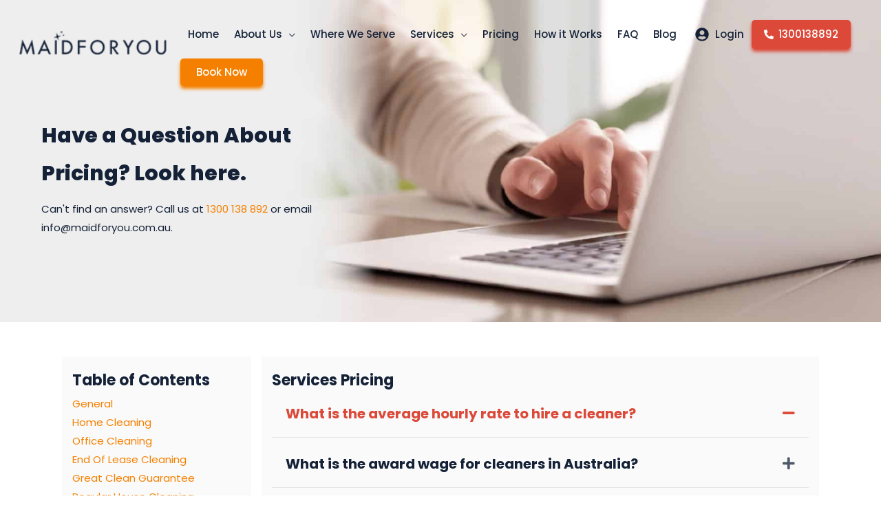

--- FILE ---
content_type: text/html; charset=UTF-8
request_url: https://www.maidforyou.com.au/faq-services-pricing/
body_size: 71780
content:
<!DOCTYPE html>
<html lang="en-AU">
<head><meta charset="UTF-8"><script>if(navigator.userAgent.match(/MSIE|Internet Explorer/i)||navigator.userAgent.match(/Trident\/7\..*?rv:11/i)){var href=document.location.href;if(!href.match(/[?&]nowprocket/)){if(href.indexOf("?")==-1){if(href.indexOf("#")==-1){document.location.href=href+"?nowprocket=1"}else{document.location.href=href.replace("#","?nowprocket=1#")}}else{if(href.indexOf("#")==-1){document.location.href=href+"&nowprocket=1"}else{document.location.href=href.replace("#","&nowprocket=1#")}}}}</script><script>(()=>{class RocketLazyLoadScripts{constructor(){this.v="2.0.4",this.userEvents=["keydown","keyup","mousedown","mouseup","mousemove","mouseover","mouseout","touchmove","touchstart","touchend","touchcancel","wheel","click","dblclick","input"],this.attributeEvents=["onblur","onclick","oncontextmenu","ondblclick","onfocus","onmousedown","onmouseenter","onmouseleave","onmousemove","onmouseout","onmouseover","onmouseup","onmousewheel","onscroll","onsubmit"]}async t(){this.i(),this.o(),/iP(ad|hone)/.test(navigator.userAgent)&&this.h(),this.u(),this.l(this),this.m(),this.k(this),this.p(this),this._(),await Promise.all([this.R(),this.L()]),this.lastBreath=Date.now(),this.S(this),this.P(),this.D(),this.O(),this.M(),await this.C(this.delayedScripts.normal),await this.C(this.delayedScripts.defer),await this.C(this.delayedScripts.async),await this.T(),await this.F(),await this.j(),await this.A(),window.dispatchEvent(new Event("rocket-allScriptsLoaded")),this.everythingLoaded=!0,this.lastTouchEnd&&await new Promise(t=>setTimeout(t,500-Date.now()+this.lastTouchEnd)),this.I(),this.H(),this.U(),this.W()}i(){this.CSPIssue=sessionStorage.getItem("rocketCSPIssue"),document.addEventListener("securitypolicyviolation",t=>{this.CSPIssue||"script-src-elem"!==t.violatedDirective||"data"!==t.blockedURI||(this.CSPIssue=!0,sessionStorage.setItem("rocketCSPIssue",!0))},{isRocket:!0})}o(){window.addEventListener("pageshow",t=>{this.persisted=t.persisted,this.realWindowLoadedFired=!0},{isRocket:!0}),window.addEventListener("pagehide",()=>{this.onFirstUserAction=null},{isRocket:!0})}h(){let t;function e(e){t=e}window.addEventListener("touchstart",e,{isRocket:!0}),window.addEventListener("touchend",function i(o){o.changedTouches[0]&&t.changedTouches[0]&&Math.abs(o.changedTouches[0].pageX-t.changedTouches[0].pageX)<10&&Math.abs(o.changedTouches[0].pageY-t.changedTouches[0].pageY)<10&&o.timeStamp-t.timeStamp<200&&(window.removeEventListener("touchstart",e,{isRocket:!0}),window.removeEventListener("touchend",i,{isRocket:!0}),"INPUT"===o.target.tagName&&"text"===o.target.type||(o.target.dispatchEvent(new TouchEvent("touchend",{target:o.target,bubbles:!0})),o.target.dispatchEvent(new MouseEvent("mouseover",{target:o.target,bubbles:!0})),o.target.dispatchEvent(new PointerEvent("click",{target:o.target,bubbles:!0,cancelable:!0,detail:1,clientX:o.changedTouches[0].clientX,clientY:o.changedTouches[0].clientY})),event.preventDefault()))},{isRocket:!0})}q(t){this.userActionTriggered||("mousemove"!==t.type||this.firstMousemoveIgnored?"keyup"===t.type||"mouseover"===t.type||"mouseout"===t.type||(this.userActionTriggered=!0,this.onFirstUserAction&&this.onFirstUserAction()):this.firstMousemoveIgnored=!0),"click"===t.type&&t.preventDefault(),t.stopPropagation(),t.stopImmediatePropagation(),"touchstart"===this.lastEvent&&"touchend"===t.type&&(this.lastTouchEnd=Date.now()),"click"===t.type&&(this.lastTouchEnd=0),this.lastEvent=t.type,t.composedPath&&t.composedPath()[0].getRootNode()instanceof ShadowRoot&&(t.rocketTarget=t.composedPath()[0]),this.savedUserEvents.push(t)}u(){this.savedUserEvents=[],this.userEventHandler=this.q.bind(this),this.userEvents.forEach(t=>window.addEventListener(t,this.userEventHandler,{passive:!1,isRocket:!0})),document.addEventListener("visibilitychange",this.userEventHandler,{isRocket:!0})}U(){this.userEvents.forEach(t=>window.removeEventListener(t,this.userEventHandler,{passive:!1,isRocket:!0})),document.removeEventListener("visibilitychange",this.userEventHandler,{isRocket:!0}),this.savedUserEvents.forEach(t=>{(t.rocketTarget||t.target).dispatchEvent(new window[t.constructor.name](t.type,t))})}m(){const t="return false",e=Array.from(this.attributeEvents,t=>"data-rocket-"+t),i="["+this.attributeEvents.join("],[")+"]",o="[data-rocket-"+this.attributeEvents.join("],[data-rocket-")+"]",s=(e,i,o)=>{o&&o!==t&&(e.setAttribute("data-rocket-"+i,o),e["rocket"+i]=new Function("event",o),e.setAttribute(i,t))};new MutationObserver(t=>{for(const n of t)"attributes"===n.type&&(n.attributeName.startsWith("data-rocket-")||this.everythingLoaded?n.attributeName.startsWith("data-rocket-")&&this.everythingLoaded&&this.N(n.target,n.attributeName.substring(12)):s(n.target,n.attributeName,n.target.getAttribute(n.attributeName))),"childList"===n.type&&n.addedNodes.forEach(t=>{if(t.nodeType===Node.ELEMENT_NODE)if(this.everythingLoaded)for(const i of[t,...t.querySelectorAll(o)])for(const t of i.getAttributeNames())e.includes(t)&&this.N(i,t.substring(12));else for(const e of[t,...t.querySelectorAll(i)])for(const t of e.getAttributeNames())this.attributeEvents.includes(t)&&s(e,t,e.getAttribute(t))})}).observe(document,{subtree:!0,childList:!0,attributeFilter:[...this.attributeEvents,...e]})}I(){this.attributeEvents.forEach(t=>{document.querySelectorAll("[data-rocket-"+t+"]").forEach(e=>{this.N(e,t)})})}N(t,e){const i=t.getAttribute("data-rocket-"+e);i&&(t.setAttribute(e,i),t.removeAttribute("data-rocket-"+e))}k(t){Object.defineProperty(HTMLElement.prototype,"onclick",{get(){return this.rocketonclick||null},set(e){this.rocketonclick=e,this.setAttribute(t.everythingLoaded?"onclick":"data-rocket-onclick","this.rocketonclick(event)")}})}S(t){function e(e,i){let o=e[i];e[i]=null,Object.defineProperty(e,i,{get:()=>o,set(s){t.everythingLoaded?o=s:e["rocket"+i]=o=s}})}e(document,"onreadystatechange"),e(window,"onload"),e(window,"onpageshow");try{Object.defineProperty(document,"readyState",{get:()=>t.rocketReadyState,set(e){t.rocketReadyState=e},configurable:!0}),document.readyState="loading"}catch(t){console.log("WPRocket DJE readyState conflict, bypassing")}}l(t){this.originalAddEventListener=EventTarget.prototype.addEventListener,this.originalRemoveEventListener=EventTarget.prototype.removeEventListener,this.savedEventListeners=[],EventTarget.prototype.addEventListener=function(e,i,o){o&&o.isRocket||!t.B(e,this)&&!t.userEvents.includes(e)||t.B(e,this)&&!t.userActionTriggered||e.startsWith("rocket-")||t.everythingLoaded?t.originalAddEventListener.call(this,e,i,o):(t.savedEventListeners.push({target:this,remove:!1,type:e,func:i,options:o}),"mouseenter"!==e&&"mouseleave"!==e||t.originalAddEventListener.call(this,e,t.savedUserEvents.push,o))},EventTarget.prototype.removeEventListener=function(e,i,o){o&&o.isRocket||!t.B(e,this)&&!t.userEvents.includes(e)||t.B(e,this)&&!t.userActionTriggered||e.startsWith("rocket-")||t.everythingLoaded?t.originalRemoveEventListener.call(this,e,i,o):t.savedEventListeners.push({target:this,remove:!0,type:e,func:i,options:o})}}J(t,e){this.savedEventListeners=this.savedEventListeners.filter(i=>{let o=i.type,s=i.target||window;return e!==o||t!==s||(this.B(o,s)&&(i.type="rocket-"+o),this.$(i),!1)})}H(){EventTarget.prototype.addEventListener=this.originalAddEventListener,EventTarget.prototype.removeEventListener=this.originalRemoveEventListener,this.savedEventListeners.forEach(t=>this.$(t))}$(t){t.remove?this.originalRemoveEventListener.call(t.target,t.type,t.func,t.options):this.originalAddEventListener.call(t.target,t.type,t.func,t.options)}p(t){let e;function i(e){return t.everythingLoaded?e:e.split(" ").map(t=>"load"===t||t.startsWith("load.")?"rocket-jquery-load":t).join(" ")}function o(o){function s(e){const s=o.fn[e];o.fn[e]=o.fn.init.prototype[e]=function(){return this[0]===window&&t.userActionTriggered&&("string"==typeof arguments[0]||arguments[0]instanceof String?arguments[0]=i(arguments[0]):"object"==typeof arguments[0]&&Object.keys(arguments[0]).forEach(t=>{const e=arguments[0][t];delete arguments[0][t],arguments[0][i(t)]=e})),s.apply(this,arguments),this}}if(o&&o.fn&&!t.allJQueries.includes(o)){const e={DOMContentLoaded:[],"rocket-DOMContentLoaded":[]};for(const t in e)document.addEventListener(t,()=>{e[t].forEach(t=>t())},{isRocket:!0});o.fn.ready=o.fn.init.prototype.ready=function(i){function s(){parseInt(o.fn.jquery)>2?setTimeout(()=>i.bind(document)(o)):i.bind(document)(o)}return"function"==typeof i&&(t.realDomReadyFired?!t.userActionTriggered||t.fauxDomReadyFired?s():e["rocket-DOMContentLoaded"].push(s):e.DOMContentLoaded.push(s)),o([])},s("on"),s("one"),s("off"),t.allJQueries.push(o)}e=o}t.allJQueries=[],o(window.jQuery),Object.defineProperty(window,"jQuery",{get:()=>e,set(t){o(t)}})}P(){const t=new Map;document.write=document.writeln=function(e){const i=document.currentScript,o=document.createRange(),s=i.parentElement;let n=t.get(i);void 0===n&&(n=i.nextSibling,t.set(i,n));const c=document.createDocumentFragment();o.setStart(c,0),c.appendChild(o.createContextualFragment(e)),s.insertBefore(c,n)}}async R(){return new Promise(t=>{this.userActionTriggered?t():this.onFirstUserAction=t})}async L(){return new Promise(t=>{document.addEventListener("DOMContentLoaded",()=>{this.realDomReadyFired=!0,t()},{isRocket:!0})})}async j(){return this.realWindowLoadedFired?Promise.resolve():new Promise(t=>{window.addEventListener("load",t,{isRocket:!0})})}M(){this.pendingScripts=[];this.scriptsMutationObserver=new MutationObserver(t=>{for(const e of t)e.addedNodes.forEach(t=>{"SCRIPT"!==t.tagName||t.noModule||t.isWPRocket||this.pendingScripts.push({script:t,promise:new Promise(e=>{const i=()=>{const i=this.pendingScripts.findIndex(e=>e.script===t);i>=0&&this.pendingScripts.splice(i,1),e()};t.addEventListener("load",i,{isRocket:!0}),t.addEventListener("error",i,{isRocket:!0}),setTimeout(i,1e3)})})})}),this.scriptsMutationObserver.observe(document,{childList:!0,subtree:!0})}async F(){await this.X(),this.pendingScripts.length?(await this.pendingScripts[0].promise,await this.F()):this.scriptsMutationObserver.disconnect()}D(){this.delayedScripts={normal:[],async:[],defer:[]},document.querySelectorAll("script[type$=rocketlazyloadscript]").forEach(t=>{t.hasAttribute("data-rocket-src")?t.hasAttribute("async")&&!1!==t.async?this.delayedScripts.async.push(t):t.hasAttribute("defer")&&!1!==t.defer||"module"===t.getAttribute("data-rocket-type")?this.delayedScripts.defer.push(t):this.delayedScripts.normal.push(t):this.delayedScripts.normal.push(t)})}async _(){await this.L();let t=[];document.querySelectorAll("script[type$=rocketlazyloadscript][data-rocket-src]").forEach(e=>{let i=e.getAttribute("data-rocket-src");if(i&&!i.startsWith("data:")){i.startsWith("//")&&(i=location.protocol+i);try{const o=new URL(i).origin;o!==location.origin&&t.push({src:o,crossOrigin:e.crossOrigin||"module"===e.getAttribute("data-rocket-type")})}catch(t){}}}),t=[...new Map(t.map(t=>[JSON.stringify(t),t])).values()],this.Y(t,"preconnect")}async G(t){if(await this.K(),!0!==t.noModule||!("noModule"in HTMLScriptElement.prototype))return new Promise(e=>{let i;function o(){(i||t).setAttribute("data-rocket-status","executed"),e()}try{if(navigator.userAgent.includes("Firefox/")||""===navigator.vendor||this.CSPIssue)i=document.createElement("script"),[...t.attributes].forEach(t=>{let e=t.nodeName;"type"!==e&&("data-rocket-type"===e&&(e="type"),"data-rocket-src"===e&&(e="src"),i.setAttribute(e,t.nodeValue))}),t.text&&(i.text=t.text),t.nonce&&(i.nonce=t.nonce),i.hasAttribute("src")?(i.addEventListener("load",o,{isRocket:!0}),i.addEventListener("error",()=>{i.setAttribute("data-rocket-status","failed-network"),e()},{isRocket:!0}),setTimeout(()=>{i.isConnected||e()},1)):(i.text=t.text,o()),i.isWPRocket=!0,t.parentNode.replaceChild(i,t);else{const i=t.getAttribute("data-rocket-type"),s=t.getAttribute("data-rocket-src");i?(t.type=i,t.removeAttribute("data-rocket-type")):t.removeAttribute("type"),t.addEventListener("load",o,{isRocket:!0}),t.addEventListener("error",i=>{this.CSPIssue&&i.target.src.startsWith("data:")?(console.log("WPRocket: CSP fallback activated"),t.removeAttribute("src"),this.G(t).then(e)):(t.setAttribute("data-rocket-status","failed-network"),e())},{isRocket:!0}),s?(t.fetchPriority="high",t.removeAttribute("data-rocket-src"),t.src=s):t.src="data:text/javascript;base64,"+window.btoa(unescape(encodeURIComponent(t.text)))}}catch(i){t.setAttribute("data-rocket-status","failed-transform"),e()}});t.setAttribute("data-rocket-status","skipped")}async C(t){const e=t.shift();return e?(e.isConnected&&await this.G(e),this.C(t)):Promise.resolve()}O(){this.Y([...this.delayedScripts.normal,...this.delayedScripts.defer,...this.delayedScripts.async],"preload")}Y(t,e){this.trash=this.trash||[];let i=!0;var o=document.createDocumentFragment();t.forEach(t=>{const s=t.getAttribute&&t.getAttribute("data-rocket-src")||t.src;if(s&&!s.startsWith("data:")){const n=document.createElement("link");n.href=s,n.rel=e,"preconnect"!==e&&(n.as="script",n.fetchPriority=i?"high":"low"),t.getAttribute&&"module"===t.getAttribute("data-rocket-type")&&(n.crossOrigin=!0),t.crossOrigin&&(n.crossOrigin=t.crossOrigin),t.integrity&&(n.integrity=t.integrity),t.nonce&&(n.nonce=t.nonce),o.appendChild(n),this.trash.push(n),i=!1}}),document.head.appendChild(o)}W(){this.trash.forEach(t=>t.remove())}async T(){try{document.readyState="interactive"}catch(t){}this.fauxDomReadyFired=!0;try{await this.K(),this.J(document,"readystatechange"),document.dispatchEvent(new Event("rocket-readystatechange")),await this.K(),document.rocketonreadystatechange&&document.rocketonreadystatechange(),await this.K(),this.J(document,"DOMContentLoaded"),document.dispatchEvent(new Event("rocket-DOMContentLoaded")),await this.K(),this.J(window,"DOMContentLoaded"),window.dispatchEvent(new Event("rocket-DOMContentLoaded"))}catch(t){console.error(t)}}async A(){try{document.readyState="complete"}catch(t){}try{await this.K(),this.J(document,"readystatechange"),document.dispatchEvent(new Event("rocket-readystatechange")),await this.K(),document.rocketonreadystatechange&&document.rocketonreadystatechange(),await this.K(),this.J(window,"load"),window.dispatchEvent(new Event("rocket-load")),await this.K(),window.rocketonload&&window.rocketonload(),await this.K(),this.allJQueries.forEach(t=>t(window).trigger("rocket-jquery-load")),await this.K(),this.J(window,"pageshow");const t=new Event("rocket-pageshow");t.persisted=this.persisted,window.dispatchEvent(t),await this.K(),window.rocketonpageshow&&window.rocketonpageshow({persisted:this.persisted})}catch(t){console.error(t)}}async K(){Date.now()-this.lastBreath>45&&(await this.X(),this.lastBreath=Date.now())}async X(){return document.hidden?new Promise(t=>setTimeout(t)):new Promise(t=>requestAnimationFrame(t))}B(t,e){return e===document&&"readystatechange"===t||(e===document&&"DOMContentLoaded"===t||(e===window&&"DOMContentLoaded"===t||(e===window&&"load"===t||e===window&&"pageshow"===t)))}static run(){(new RocketLazyLoadScripts).t()}}RocketLazyLoadScripts.run()})();</script>

<meta name="viewport" content="width=device-width, initial-scale=1">
	<link rel="profile" href="https://gmpg.org/xfn/11"> 
	<meta name='robots' content='index, follow, max-image-preview:large, max-snippet:-1, max-video-preview:-1' />
	<style></style>
	
	<!-- This site is optimized with the Yoast SEO plugin v26.8 - https://yoast.com/product/yoast-seo-wordpress/ -->
	<title>MaidForYou | FAQs | All Your Cleaning Pricing Questions Answered</title><link rel="preload" href="https://www.maidforyou.com.au/wp-content/cache/perfmatters/www.maidforyou.com.au/fonts/pxiByp8kv8JHgFVrLGT9Z1xlFd2JQEk.woff2" as="font" type="font/woff2" crossorigin fetchpriority="high"><link rel="preload" href="https://www.maidforyou.com.au/wp-content/cache/perfmatters/www.maidforyou.com.au/fonts/pxiByp8kv8JHgFVrLEj6Z1xlFd2JQEk.woff2" as="font" type="font/woff2" crossorigin fetchpriority="high"><link rel="preload" href="https://www.maidforyou.com.au/wp-content/cache/perfmatters/www.maidforyou.com.au/fonts/pxiByp8kv8JHgFVrLCz7Z1xlFd2JQEk.woff2" as="font" type="font/woff2" crossorigin fetchpriority="high"><link rel="preload" href="https://www.maidforyou.com.au/wp-content/cache/perfmatters/www.maidforyou.com.au/fonts/pxiByp8kv8JHgFVrLDD4Z1xlFd2JQEk.woff2" as="font" type="font/woff2" crossorigin fetchpriority="high">
<link data-rocket-prefetch href="https://cdnjs.cloudflare.com" rel="dns-prefetch">
<link data-rocket-prefetch href="https://use.fontawesome.com" rel="dns-prefetch">
<link data-rocket-prefetch href="https://www.google-analytics.com" rel="dns-prefetch">
<link data-rocket-prefetch href="https://www.googletagmanager.com" rel="dns-prefetch">
<link data-rocket-prefetch href="https://connect.facebook.net" rel="dns-prefetch">
<link data-rocket-prefetch href="https://client.crisp.chat" rel="dns-prefetch">
<link crossorigin data-rocket-preload as="font" href="https://www.maidforyou.com.au/wp-content/cache/fonts/1/google-fonts/fonts/s/poppins/v24/pxiEyp8kv8JHgFVrJJfecg.woff2" rel="preload">
<link crossorigin data-rocket-preload as="font" href="https://www.maidforyou.com.au/wp-content/themes/astra/assets/fonts/astra.woff" rel="preload">
<link crossorigin data-rocket-preload as="font" href="https://use.fontawesome.com/releases/v5.11.2/webfonts/fa-solid-900.woff2" rel="preload">
<style id="wpr-usedcss">img:is([sizes=auto i],[sizes^="auto," i]){contain-intrinsic-size:3000px 1500px}.fl-builder-content{clear:both}address,blockquote,body,dd,dl,dt,fieldset,figure,h1,h2,h3,h4,h5,h6,hr,html,iframe,legend,li,ol,p,pre,textarea,ul{border:0;font-size:100%;font-style:inherit;font-weight:inherit;margin:0;outline:0;padding:0;vertical-align:baseline}html{-webkit-text-size-adjust:100%;-ms-text-size-adjust:100%}body{margin:0}main,nav{display:block}progress{display:inline-block;vertical-align:baseline}a{background-color:transparent}a:active{outline:0}a,a:focus,a:hover,a:visited{text-decoration:none}abbr[title]{border-bottom:1px dotted}dfn{font-style:italic}mark{background:#ff0;color:#000}small{font-size:80%}sub,sup{font-size:75%;line-height:0;position:relative;vertical-align:baseline}sup{top:-.5em}sub{bottom:-.25em}img{border:0}svg:not(:root){overflow:hidden}figure{margin:0}hr{box-sizing:content-box;height:0}pre{overflow:auto}code,kbd,pre,samp{font-size:1em}button,input,optgroup,select,textarea{color:inherit;font:inherit;margin:0}button{overflow:visible}button,select{text-transform:none}button,html input[type=button],input[type=submit]{-webkit-appearance:button;cursor:pointer}button[disabled],html input[disabled]{cursor:default}button::-moz-focus-inner,input::-moz-focus-inner{border:0;padding:0}input{line-height:normal}input[type=checkbox],input[type=radio]{box-sizing:border-box;padding:0}input[type=number]::-webkit-inner-spin-button,input[type=number]::-webkit-outer-spin-button{height:auto}input[type=search]{-webkit-appearance:textfield;box-sizing:content-box}input[type=search]::-webkit-search-cancel-button,input[type=search]::-webkit-search-decoration{-webkit-appearance:none}fieldset{border:1px solid var(--ast-border-color);margin:0;padding:.35em .625em .75em}legend{border:0;padding:0}fieldset legend{margin-bottom:1.5em;padding:0 .5em}textarea{overflow:auto}optgroup{font-weight:700}table{border-collapse:collapse;border-spacing:0}td,th{padding:0}.ast-container{max-width:100%}.ast-container{margin-left:auto;margin-right:auto;padding-left:20px;padding-right:20px}.ast-container::after{content:"";display:table;clear:both}h1,h2,h3,h4,h5,h6{clear:both}.entry-content :where(h1),h1{color:#808285;font-size:2em;line-height:1.2}.entry-content :where(h2),h2{color:#808285;font-size:1.7em;line-height:1.3}.entry-content :where(h3),h3{color:#808285;font-size:1.5em;line-height:1.4}.entry-content :where(h4),h4{color:#808285;line-height:1.5;font-size:1.3em}.entry-content :where(h5),h5{color:#808285;line-height:1.6;font-size:1.2em}.entry-content :where(h6),h6{color:#808285;line-height:1.7;font-size:1.1em}html{box-sizing:border-box}*,:after,:before{box-sizing:inherit}body{color:#808285;background:#fff;font-style:normal}ol,ul{margin:0 0 1.5em 3em}ul{list-style:disc}ol{list-style:decimal}li>ol,li>ul{margin-bottom:0;margin-left:1.5em}dt{font-weight:600}dd{margin:0 1.5em 1em}b,strong{font-weight:700}cite,dfn,em,i{font-style:italic}blockquote{quotes:"" ""}blockquote:after,blockquote:before{content:""}blockquote{border-left:5px solid var(--ast-border-color);padding:20px;font-size:1.2em;font-style:italic;margin:0 0 1.5em;position:relative}address{margin:0 0 1.5em}address,cite{font-style:italic}abbr,acronym{border-bottom:1px dotted #666;cursor:help}pre{background:var(--ast-code-block-background);font-family:"Courier 10 Pitch",Courier,monospace;margin-bottom:1.6em;overflow:auto;max-width:100%;padding:1.6em}code,kbd,tt,var{font:1em Monaco,Consolas,"Andale Mono","DejaVu Sans Mono",monospace}img{height:auto;max-width:100%}hr{background-color:#ccc;border:0;height:1px;margin-bottom:1.5em}.button,button,input,select,textarea{color:#808285;font-weight:400;font-size:100%;margin:0;vertical-align:baseline}button,input{line-height:normal}big{font-size:125%}ins,mark{background:0 0;text-decoration:none}table,td,th{border:1px solid var(--ast-border-color)}table{border-collapse:separate;border-spacing:0;border-width:1px 0 0 1px;margin:0 0 1.5em;width:100%}th{font-weight:600}td,th{padding:.7em 1em;border-width:0 1px 1px 0}.button,button,input[type=button],input[type=submit]{border:1px solid;border-color:var(--ast-border-color);border-radius:2px;background:#e6e6e6;padding:.6em 1em .4em;color:#fff}.button:focus,.button:hover,button:focus,button:hover,input[type=button]:focus,input[type=button]:hover,input[type=submit]:focus,input[type=submit]:hover{color:#fff;border-color:var(--ast-border-color)}.button:active,.button:focus,button:active,button:focus,input[type=button]:active,input[type=button]:focus,input[type=submit]:active,input[type=submit]:focus{border-color:var(--ast-border-color);outline:0}input[type=email],input[type=search],input[type=text],input[type=url],textarea{color:#666;border:1px solid var(--ast-border-color);border-radius:2px;-webkit-appearance:none}input[type=email]:focus,input[type=search]:focus,input[type=text]:focus,input[type=url]:focus,textarea:focus{color:#111}textarea{padding-left:3px;width:100%}a{color:#4169e1}a:focus,a:hover{color:#191970}a:focus{outline:dotted thin}a:hover{outline:0}.screen-reader-text{border:0;clip:rect(1px,1px,1px,1px);height:1px;margin:-1px;overflow:hidden;padding:0;position:absolute;width:1px;word-wrap:normal!important}.screen-reader-text:focus{background-color:#f1f1f1;border-radius:2px;box-shadow:0 0 2px 2px rgba(0,0,0,.6);clip:auto!important;color:#21759b;display:block;font-size:12.25px;font-size:.875rem;height:auto;left:5px;line-height:normal;padding:15px 23px 14px;text-decoration:none;top:5px;width:auto;z-index:100000}#primary:after,#primary:before,.ast-container:after,.ast-container:before,.clear:after,.clear:before,.site-content:after,.site-content:before,.site-footer:after,.site-footer:before,.site-header:after,.site-header:before,.site-main:after,.site-main:before{content:"";display:table}#primary:after,.ast-container:after,.clear:after,.site-content:after,.site-footer:after,.site-header:after,.site-main:after{clear:both}iframe,object{max-width:100%}::selection{color:#fff;background:#0274be}body{-webkit-font-smoothing:antialiased;-moz-osx-font-smoothing:grayscale}body:not(.logged-in){position:relative}#page{position:relative}a,a:focus{text-decoration:none}.site-footer a *,.site-header a *,a{transition:all .2s linear}img{vertical-align:middle}.entry-content :where(h1,h2,h3,h4,h5,h6){margin-bottom:20px}p{margin-bottom:1.75em}blockquote{margin:1.5em 1em 1.5em 3em;font-size:1.1em;line-height:inherit;position:relative}.button,input[type=button],input[type=submit]{border-radius:0;padding:18px 30px;border:0;box-shadow:none;text-shadow:none}.button:hover,input[type=button]:hover,input[type=submit]:hover{box-shadow:none}.button:active,.button:focus,input[type=button]:active,input[type=button]:focus,input[type=submit]:active,input[type=submit]:focus{box-shadow:none}.search-form .search-field{outline:0}.ast-search-menu-icon{position:relative;z-index:3}.site .skip-link{background-color:#f1f1f1;box-shadow:0 0 1px 1px rgba(0,0,0,.2);color:#21759b;display:block;font-family:Montserrat,"Helvetica Neue",sans-serif;font-size:14px;font-weight:700;left:-9999em;outline:0;padding:15px 23px 14px;text-decoration:none;text-transform:none;top:-9999em}.site .skip-link:focus{clip:auto;height:auto;left:6px;top:7px;width:auto;z-index:100000;outline:dotted thin}input,select{line-height:1}.ast-custom-button,body,button,input[type=button],input[type=submit],textarea{line-height:1.85714285714286}body{background-color:#fff}#page{display:block}#primary{display:block;position:relative;float:left;width:100%}#primary{margin:4em 0}.ast-page-builder-template .site-content #primary{padding:0;margin:0}.ast-search-icon .astra-search-icon{font-size:1.3em}.main-navigation{height:100%;-js-display:inline-flex;display:inline-flex}.main-navigation ul{list-style:none;margin:0;padding-left:0;position:relative}.main-header-menu .menu-link,.main-header-menu>a{text-decoration:none;padding:0 1em;display:inline-block;transition:all .2s linear}.main-header-menu .menu-item{position:relative}.main-header-menu .menu-item.focus>.sub-menu,.main-header-menu .menu-item:hover>.sub-menu,.main-header-menu .menu-item>.sub-menu.toggled-on{right:auto;left:0;visibility:visible}.main-header-menu .menu-item.focus>.sub-menu .sub-menu.toggled-on,.main-header-menu .menu-item:hover>.sub-menu .sub-menu.toggled-on,.main-header-menu .menu-item>.sub-menu.toggled-on .sub-menu.toggled-on{left:100%;right:auto;visibility:visible}.main-header-menu .sub-menu{width:240px;background:#fff;left:-999em;position:absolute;top:100%;z-index:99999;visibility:hidden}.main-header-menu .sub-menu .menu-link{padding:.9em 1em;display:block;word-wrap:break-word}.main-header-menu .sub-menu .menu-item:not(.menu-item-has-children) .menu-link .icon-arrow:first-of-type{display:none}#ast-desktop-header .main-header-menu .sub-menu .menu-item.menu-item-has-children>.menu-link .icon-arrow{display:none}#ast-desktop-header .main-header-menu .sub-menu .menu-item.menu-item-has-children>.menu-link .ast-header-navigation-arrow{position:absolute;right:.6em;top:50%;transform:translate(0,-50%) rotate(270deg)}#ast-desktop-header .main-header-menu .sub-menu .menu-item.menu-item-has-children>.menu-link .ast-header-navigation-arrow .icon-arrow{display:block}#ast-desktop-header .main-header-menu .sub-menu .menu-item.menu-item-has-children>.menu-link .ast-header-navigation-arrow .icon-arrow svg{margin:0}.main-header-menu .sub-menu .sub-menu{top:0}.submenu-with-border .sub-menu{border-width:1px;border-style:solid}.submenu-with-border .sub-menu .menu-link{border-width:0 0 1px;border-style:solid}.submenu-with-border .sub-menu .sub-menu{top:-2px}.ast-desktop .submenu-with-border .sub-menu>.menu-item:last-child>.menu-link{border-bottom-style:none}.ast-header-break-point .main-navigation{padding-left:0}.ast-header-break-point .main-navigation ul .menu-item .menu-link{padding:0 20px;display:inline-block;width:100%;border:0;border-bottom-width:1px;border-style:solid;border-color:var(--ast-border-color)}.ast-header-break-point .main-navigation ul .menu-item .menu-link .icon-arrow:first-of-type{margin-right:5px}.ast-header-break-point .main-navigation ul .sub-menu .menu-item:not(.menu-item-has-children) .menu-link .icon-arrow:first-of-type{display:inline}.ast-header-break-point .main-navigation .sub-menu .menu-item .menu-link{padding-left:30px}.ast-header-break-point .main-navigation .sub-menu .menu-item .menu-item .menu-link{padding-left:40px}.ast-header-break-point .main-navigation .sub-menu .menu-item .menu-item .menu-item .menu-link{padding-left:50px}.ast-header-break-point .main-navigation .sub-menu .menu-item .menu-item .menu-item .menu-item .menu-link{padding-left:60px}.ast-header-break-point .main-header-menu{background-color:#f9f9f9;border-top-width:0}.ast-header-break-point .main-header-menu .sub-menu{background-color:#f9f9f9;position:static;opacity:1;visibility:visible;border:0;width:auto}.ast-header-break-point .submenu-with-border .sub-menu{border:0}.ast-header-break-point .dropdown-menu-toggle{display:none}.ast-button-wrap{display:inline-block}.ast-button-wrap button{box-shadow:none;border:none}.ast-button-wrap .menu-toggle{padding:0;width:2.2em;height:2.1em;font-size:1.5em;font-weight:400;border-radius:2px;-webkit-font-smoothing:antialiased;-moz-osx-font-smoothing:grayscale;border-radius:2px;vertical-align:middle;line-height:1.85714285714286}.ast-button-wrap .menu-toggle.main-header-menu-toggle{padding:0 .5em;width:auto;text-align:center}.ast-button-wrap .menu-toggle:focus{outline:dotted thin}.header-main-layout-1 .ast-main-header-bar-alignment{margin-left:auto}.site-navigation{height:100%}.site-header .menu-link *{transition:none}.ast-icon.icon-arrow svg{height:.6em;width:.6em;position:relative;margin-left:10px}.ast-header-break-point .main-header-bar-navigation{flex:auto}.ast-header-break-point .ast-main-header-bar-alignment{display:block;width:100%;flex:auto;order:4}.ast-header-break-point .ast-icon.icon-arrow svg{height:.85em;width:.95em;position:relative;margin-left:10px}.ast-icon svg:not([fill]){fill:currentColor}.entry-content>:last-child{margin-bottom:0}body{overflow-x:hidden}.widget-title{font-weight:400;margin-bottom:1em;line-height:1.5}.widget{margin:0 0 2.8em}.widget:last-child{margin-bottom:0}.widget select{max-width:100%}.widget ul{margin:0;list-style-type:none}.ast-builder-grid-row{display:grid;grid-template-columns:auto auto;align-items:center;grid-column-gap:20px;overflow-wrap:anywhere}.ast-builder-grid-row>.site-header-section{flex-wrap:nowrap}.ast-builder-footer-grid-columns{grid-column-gap:50px}.ast-builder-layout-element{align-items:center}.site-header-section{height:100%;min-height:0;align-items:center}.site-header-section>*{padding:0 10px}.site-header-section>div:first-child{padding-left:0}.site-header-section>div:last-child{padding-right:0}.site-header-section .ast-builder-menu{align-items:center}.ast-grid-right-section{justify-content:flex-end}.ast-grid-right-section .ast-site-identity>:first-child{text-align:right}.ast-builder-social-element{line-height:1;color:#3a3a3a;background:0 0;vertical-align:middle;transition:all 10ms;margin-left:6px;margin-right:6px;justify-content:center;align-items:center}.ast-builder-social-element:hover{color:#0274be}.ahfb-svg-iconset{-js-display:inline-flex;display:inline-flex;align-self:center}.ahfb-svg-iconset svg{width:17px;height:17px;transition:none}.ahfb-svg-iconset svg>*{transition:none}.ast-footer-copyright p{margin-bottom:0}.ast-builder-grid-row-container{display:grid;align-content:center}.main-header-bar .main-header-bar-navigation{height:100%}.ast-nav-menu .sub-menu{line-height:1.45}.ast-builder-menu .main-navigation{padding:0}.ast-builder-menu .main-navigation>ul{align-self:center}.ast-footer-copyright,.ast-footer-social-wrap,.site-footer-focus-item{width:100%}#astra-footer-menu{margin:0;list-style:none;background:inherit}#astra-footer-menu>ul{margin:0;list-style:none;background:inherit}.ast-header-break-point #ast-mobile-header{display:block}.ast-header-break-point .main-header-bar-navigation{line-height:3}.ast-header-break-point .main-header-bar-navigation .menu-item-has-children>.ast-menu-toggle{display:inline-block;position:absolute;font-size:inherit;top:0;right:20px;cursor:pointer;-webkit-font-smoothing:antialiased;-moz-osx-font-smoothing:grayscale;padding:0 .907em;font-weight:400;line-height:inherit}.ast-header-break-point .main-header-bar-navigation .menu-item-has-children>.ast-menu-toggle>.ast-icon.icon-arrow{pointer-events:none}.ast-header-break-point .main-header-bar-navigation .menu-item-has-children .sub-menu{display:none}.ast-header-break-point .ast-mobile-header-wrap .ast-main-header-wrap .main-header-bar-navigation .ast-submenu-expanded>.ast-menu-toggle::before{transform:rotateX(180deg)}.ast-header-break-point .ast-nav-menu .sub-menu{line-height:3}.site-footer-section{justify-content:center}.site-footer-section>*{margin-bottom:10px}.site-footer-section>:last-child{margin-bottom:0}.site-above-footer-wrap,.site-below-footer-wrap{padding-top:20px;padding-bottom:20px}.ast-hfb-header.ast-header-break-point .main-header-bar-navigation{width:100%;margin:0}.ast-hfb-header .menu-toggle.toggled .ast-mobile-svg{display:none}.ast-hfb-header .menu-toggle.toggled .ast-close-svg{display:block}.menu-toggle .ast-close-svg{display:none}.ast-mobile-header-wrap .menu-toggle .mobile-menu-toggle-icon{-js-display:inline-flex;display:inline-flex;align-self:center}.ast-mobile-header-wrap .ast-button-wrap .menu-toggle.main-header-menu-toggle{-js-display:flex;display:flex;align-items:center;width:auto;height:auto}.menu-toggle .mobile-menu-toggle-icon{-js-display:inline-flex;display:inline-flex;align-self:center}.ast-button-wrap .menu-toggle.main-header-menu-toggle{padding:.5em;align-items:center;-js-display:flex;display:flex}@media (min-width:769px){.main-header-menu .sub-menu .menu-item.focus>.sub-menu,.main-header-menu .sub-menu .menu-item:hover>.sub-menu{left:100%;right:auto}.footer-nav-wrap .astra-footer-horizontal-menu li{margin:0}.footer-nav-wrap .astra-footer-horizontal-menu li:first-child a{padding-left:0}.footer-nav-wrap .astra-footer-horizontal-menu li:last-child a{padding-right:0}.footer-nav-wrap .astra-footer-horizontal-menu a{padding:0 .5em}#ast-mobile-header{display:none}}.site-header{z-index:99;position:relative}.main-header-bar-wrap{position:relative}.main-header-bar{background-color:#fff;border-bottom-color:var(--ast-border-color);border-bottom-style:solid}.ast-header-break-point .main-header-bar{border:0}.ast-header-break-point .main-header-bar{border-bottom-color:var(--ast-border-color);border-bottom-style:solid}.main-header-bar{margin-left:auto;margin-right:auto}.ast-desktop .main-header-menu.ast-menu-shadow .sub-menu{box-shadow:0 4px 10px -2px rgba(0,0,0,.1)}.site-branding{line-height:1;align-self:center}.ast-menu-toggle{display:none;background:0 0;color:inherit;border-style:dotted;border-color:transparent}.ast-menu-toggle:focus,.ast-menu-toggle:hover{background:0 0;border-color:inherit;color:inherit}.ast-menu-toggle:focus{outline:dotted thin}.ast-main-header-nav-open .main-header-bar{padding-bottom:0}.main-header-bar{z-index:4;position:relative}.main-header-bar .main-header-bar-navigation:empty{padding:0}.main-header-bar .main-header-bar-navigation .sub-menu{line-height:1.45}.main-header-bar .main-header-bar-navigation .menu-item-has-children>.menu-link:after{line-height:normal}.ast-site-identity{padding:1em 0}.ast-header-break-point .site-header .main-header-bar-wrap .site-branding{flex:1;align-self:center}.ast-header-break-point .ast-site-identity{width:100%}.ast-header-break-point .main-header-bar{display:block;line-height:3}.ast-header-break-point .main-header-bar .main-header-bar-navigation{line-height:3}.ast-header-break-point .main-header-bar .main-header-bar-navigation .sub-menu{line-height:3}.ast-header-break-point .main-header-bar .main-header-bar-navigation .menu-item-has-children .sub-menu{display:none}.ast-header-break-point .main-header-bar .main-header-bar-navigation .menu-item-has-children>.ast-menu-toggle{display:inline-block;position:absolute;font-size:inherit;top:-1px;right:20px;cursor:pointer;-webkit-font-smoothing:antialiased;-moz-osx-font-smoothing:grayscale;padding:0 .907em;font-weight:400;line-height:inherit;transition:all .2s}.ast-header-break-point .main-header-bar .main-header-bar-navigation .ast-submenu-expanded>.ast-menu-toggle::before{transform:rotateX(180deg)}.ast-header-break-point .main-header-bar .main-header-bar-navigation .main-header-menu{border-top-width:0}.ast-header-break-point .main-navigation{display:block;width:100%}.ast-header-break-point .main-navigation ul ul{left:auto;right:auto}.ast-header-break-point .main-navigation .stack-on-mobile li{width:100%}.ast-header-break-point .main-navigation .widget{margin-bottom:1em}.ast-header-break-point .main-navigation .widget li{width:auto}.ast-header-break-point .main-navigation .widget:last-child{margin-bottom:0}.ast-header-break-point .main-header-bar-navigation{width:calc(100% + 40px);margin:0 -20px}.ast-header-break-point .main-header-menu ul ul{top:0}.ast-header-break-point .ast-builder-menu{width:100%}.ast-header-break-point .ast-mobile-header-wrap .ast-flex.stack-on-mobile{flex-wrap:wrap}.ast-desktop .main-header-menu>.menu-item .sub-menu:before{position:absolute;content:'';top:0;left:0;width:100%;transform:translateY(-100%)}input[type=email],input[type=number],input[type=search],input[type=text],input[type=url],select,textarea{color:#666;padding:.75em;height:auto;border-width:1px;border-style:solid;border-color:var(--ast-border-color);border-radius:2px;background:var(--ast-comment-inputs-background);box-shadow:none;box-sizing:border-box;transition:all .2s linear}input[type=email]:focus,input[type=search]:focus,input[type=text]:focus,input[type=url]:focus,select:focus,textarea:focus{background-color:#fff;border-color:var(--ast-border-color);box-shadow:none}input[type=button],input[type=button]:focus,input[type=button]:hover,input[type=submit],input[type=submit]:focus,input[type=submit]:hover{box-shadow:none}textarea{width:100%}input[type=search]:focus{outline:dotted thin}.astra-dark-mode-enable input[type=email],.astra-dark-mode-enable input[type=number],.astra-dark-mode-enable input[type=search],.astra-dark-mode-enable input[type=text],.astra-dark-mode-enable input[type=url],.astra-dark-mode-enable textarea{background-color:var(--ast-global-color-secondary,--ast-global-color-5);color:var(--ast-global-color-2)!important;border:1px solid var(--ast-border-color)}.astra-dark-mode-enable input[type=email]:focus,.astra-dark-mode-enable input[type=number]:focus,.astra-dark-mode-enable input[type=search]:focus,.astra-dark-mode-enable input[type=text]:focus,.astra-dark-mode-enable input[type=url]:focus,.astra-dark-mode-enable textarea:focus{border:1px solid var(--ast-global-color-0)!important;background-color:var(--ast-global-color-secondary,--ast-global-color-5)!important}.astra-dark-mode-enable select{background-color:var(--ast-global-color-secondary,--ast-global-color-5);border-color:var(--ast-border-color);color:var(--ast-global-color-2)}input[type=color]{border:none;width:100px;padding:0;height:30px;cursor:pointer}input[type=color]::-webkit-color-swatch-wrapper{padding:0;border:none}input[type=color]::-webkit-color-swatch{border:none}.page .entry-header{margin-bottom:1.5em}.search .entry-header{margin-bottom:1em}.ast-single-post .entry-header.ast-header-without-markup{margin-bottom:0}.entry-header{margin-bottom:1.2em;word-wrap:break-word}.entry-content{word-wrap:break-word}.entry-content p{margin-bottom:1.6em}.entry-content::after{display:table;clear:both;content:''}.search .site-content .content-area .search-form{margin-bottom:3em}.ast-flex{-js-display:flex;display:flex;flex-wrap:wrap}.ast-inline-flex{-js-display:inline-flex;display:inline-flex;align-items:center;flex-wrap:wrap;align-content:center}.ast-flex-grow-1{flex-grow:1}:root{--ast-post-nav-space:0;--ast-container-default-xlg-padding:6.67em;--ast-container-default-lg-padding:5.67em;--ast-container-default-slg-padding:4.34em;--ast-container-default-md-padding:3.34em;--ast-container-default-sm-padding:6.67em;--ast-container-default-xs-padding:2.4em;--ast-container-default-xxs-padding:1.4em;--ast-code-block-background:#EEEEEE;--ast-comment-inputs-background:#FAFAFA;--ast-normal-container-width:1240px;--ast-narrow-container-width:750px;--ast-blog-title-font-weight:normal;--ast-blog-meta-weight:inherit;--ast-global-color-primary:var(--ast-global-color-5);--ast-global-color-secondary:var(--ast-global-color-4);--ast-global-color-alternate-background:var(--ast-global-color-7);--ast-global-color-subtle-background:var(--ast-global-color-6);--ast-bg-style-guide:var(--ast-global-color-secondary,--ast-global-color-5);--ast-shadow-style-guide:0px 0px 4px 0 #00000057;--ast-global-dark-bg-style:#fff;--ast-global-dark-lfs:#fbfbfb;--ast-widget-bg-color:#fafafa;--ast-wc-container-head-bg-color:#fbfbfb;--ast-title-layout-bg:#eeeeee;--ast-search-border-color:#e7e7e7;--ast-lifter-hover-bg:#e6e6e6;--ast-gallery-block-color:#000;--srfm-color-input-label:var(--ast-global-color-2)}html{font-size:93.75%}a{color:#f17307}a:focus,a:hover{color:#3a3a3a}.ast-custom-button,body,button,input,select,textarea{font-family:Poppins,sans-serif;font-weight:400;font-size:15px;font-size:1rem}blockquote{color:#000}.entry-content :where(h1,h2,h3,h4,h5,h6),h1,h2,h3,h4,h5,h6{font-family:Poppins,sans-serif;font-weight:400}header .custom-logo-link img{max-width:214px;width:214px}.astra-logo-svg{width:214px}.entry-content :where(h1),h1{font-size:48px;font-size:3.2rem;font-family:Poppins,sans-serif;line-height:1.4em}.entry-content :where(h2),h2{font-size:42px;font-size:2.8rem;font-family:Poppins,sans-serif;line-height:1.3em}.entry-content :where(h3),h3{font-size:30px;font-size:2rem;font-family:Poppins,sans-serif;line-height:1.3em}.entry-content :where(h4),h4{font-size:20px;font-size:1.3333333333333rem;line-height:1.2em;font-family:Poppins,sans-serif}.entry-content :where(h5),h5{font-size:18px;font-size:1.2rem;line-height:1.2em;font-family:Poppins,sans-serif}.entry-content :where(h6),h6{font-size:15px;font-size:1rem;line-height:1.25em;font-family:Poppins,sans-serif}::selection{background-color:#f17307;color:#000}.entry-content :where(h1,h2,h3,h4,h5,h6),body,h1,h2,h3,h4,h5,h6{color:#3a3a3a}input:focus,input[type=email]:focus,input[type=search]:focus,input[type=text]:focus,input[type=url]:focus,textarea:focus{border-color:#f17307}input[type=checkbox]:checked,input[type=checkbox]:focus:checked,input[type=checkbox]:hover:checked,input[type=radio]:checked{border-color:#f17307;background-color:#f17307;box-shadow:none}.ast-search-menu-icon form.search-form{padding-right:0}.ast-search-menu-icon.slide-search input.search-field{width:0}.search-form input.search-field:focus{outline:0}.widget-title{font-size:21px;font-size:1.4rem;color:#3a3a3a}#close:focus-visible,.ast-header-account-wrap:focus-visible,.ast-header-navigation-arrow:focus-visible,.ast-menu-toggle:focus-visible,.ast-search-menu-icon.slide-search a:focus-visible:focus-visible,.astra-search-icon:focus-visible,.site .skip-link:focus-visible,a:focus-visible{outline-style:dotted;outline-color:inherit;outline-width:thin}#ast-scroll-top:focus,.ast-mobile-popup-drawer.active .menu-toggle-close:focus,[data-section=section-header-mobile-trigger] .ast-button-wrap .ast-mobile-menu-trigger-minimal:focus,input:focus,input[type=email]:focus,input[type=number]:focus,input[type=search]:focus,input[type=text]:focus,input[type=url]:focus,textarea:focus{border-style:dotted;border-color:inherit;border-width:thin}input{outline:0}.site-logo-img img{transition:all .2s linear}.ast-page-builder-template .site-content>.ast-container{max-width:100%;padding:0}.ast-page-builder-template .site .site-content #primary{padding:0;margin:0}.ast-page-builder-template .entry-header.ast-header-without-markup{margin-top:0;margin-bottom:0}.ast-page-builder-template .entry-header{margin-top:4em;margin-left:auto;margin-right:auto;padding-left:20px;padding-right:20px}@media (max-width:768.9px){#ast-desktop-header{display:none}}.ast-custom-button,.button,.menu-toggle,button,input#submit,input[type=button],input[type=submit]{color:#fff;border-color:#f17307;background-color:#f17307;border-top-left-radius:2px;border-top-right-radius:2px;border-bottom-right-radius:2px;border-bottom-left-radius:2px;padding-top:10px;padding-right:40px;padding-bottom:10px;padding-left:40px;font-family:inherit;font-weight:inherit}.ast-custom-button:hover,.ast-custom-button:hover .button:hover,.menu-toggle:hover,button:focus,button:hover,input#submit:focus,input#submit:hover,input[type=button]:focus,input[type=button]:hover,input[type=submit]:focus,input[type=submit]:hover{color:#fff;background-color:#3a3a3a;border-color:#3a3a3a}@media (min-width:544px){.ast-container{max-width:100%}}@media (max-width:768px){.entry-content :where(h1),h1{font-size:30px}.entry-content :where(h2),h2{font-size:25px}.entry-content :where(h3),h3{font-size:20px}.astra-logo-svg{width:221px}header .custom-logo-link img{max-width:221px;width:221px}}@media (max-width:544px){.ast-search-menu-icon.ast-dropdown-active .search-field{width:170px}.entry-content :where(h1),h1{font-size:30px}.entry-content :where(h2),h2{font-size:25px}.entry-content :where(h3),h3{font-size:20px}.ast-header-break-point .custom-logo-link img,.ast-header-break-point .site-branding img,header .custom-logo-link img{max-width:140px;width:140px}.astra-logo-svg{width:140px}html{font-size:85.5%}}@font-face{font-family:Astra;src:url(https://www.maidforyou.com.au/wp-content/themes/astra/assets/fonts/astra.woff) format("woff"),url(https://www.maidforyou.com.au/wp-content/themes/astra/assets/fonts/astra.ttf) format("truetype"),url(https://www.maidforyou.com.au/wp-content/themes/astra/assets/fonts/astra.svg#astra) format("svg");font-weight:400;font-style:normal;font-display:swap}.ast-theme-transparent-header [data-section=section-header-mobile-trigger] .ast-button-wrap .ast-mobile-menu-trigger-minimal{background:0 0}blockquote{padding:1.2em}:root{--ast-global-color-0:#0170B9;--ast-global-color-1:#3a3a3a;--ast-global-color-2:#3a3a3a;--ast-global-color-3:#4B4F58;--ast-global-color-4:#F5F5F5;--ast-global-color-5:#FFFFFF;--ast-global-color-6:#E5E5E5;--ast-global-color-7:#424242;--ast-global-color-8:#000000}:root{--ast-border-color:#dddddd}header.entry-header{text-align:left}header.entry-header>:not(:last-child){margin-bottom:10px}@media (min-width:768px){.ast-theme-transparent-header #masthead{position:absolute;left:0;right:0}.ast-theme-transparent-header .main-header-bar,.ast-theme-transparent-header.ast-header-break-point .main-header-bar{background:0 0}.fl-builder-edit .ast-theme-transparent-header #masthead,body.elementor-editor-active.ast-theme-transparent-header #masthead{z-index:0}.ast-theme-transparent-header .ast-above-header,.ast-theme-transparent-header .ast-above-header.ast-above-header-bar{background-image:none;background-color:transparent}.ast-theme-transparent-header .ast-below-header{background-image:none;background-color:transparent}}.ast-theme-transparent-header .ast-builder-menu .main-header-menu .menu-item .sub-menu .menu-link,.ast-theme-transparent-header .main-header-menu .menu-item .sub-menu .menu-link{background-color:transparent}.ast-theme-transparent-header #ast-desktop-header>.ast-main-header-wrap>.main-header-bar,.ast-theme-transparent-header.ast-header-break-point #ast-mobile-header>.ast-main-header-wrap>.main-header-bar{border-bottom-width:0;border-bottom-style:solid}.entry-content :where(h1,h2,h3,h4,h5,h6),h1,h2,h3,h4,h5,h6{color:var(--ast-global-color-2)}.ast-builder-layout-element[data-section=title_tagline]{display:flex}[data-section*=section-hb-button-] .menu-link{display:none}.ast-header-button-2[data-section*=section-hb-button-] .ast-builder-button-wrap .ast-custom-button{font-family:Poppins,sans-serif;font-weight:600;text-transform:uppercase}.ast-header-button-2[data-section=section-hb-button-2]{display:flex}.ast-builder-menu-1{font-family:Poppins,sans-serif;font-weight:500}.ast-builder-menu-1 .menu-item>.menu-link{font-size:15px;font-size:1rem;color:#142137;padding-left:11px;padding-right:11px}.ast-builder-menu-1 .menu-item>.ast-menu-toggle{color:#142137}.ast-builder-menu-1 .menu-item:hover>.menu-link{color:#f58004}.ast-builder-menu-1 .menu-item:hover>.ast-menu-toggle{color:#f58004}.ast-builder-menu-1 .sub-menu{border-top-width:2px;border-bottom-width:0;border-right-width:0;border-left-width:0;border-color:#f17307;border-style:solid}.ast-builder-menu-1 .sub-menu .sub-menu{top:-2px}.ast-builder-menu-1 .main-header-menu>.menu-item>.astra-full-megamenu-wrapper,.ast-builder-menu-1 .main-header-menu>.menu-item>.sub-menu{margin-top:0}.ast-desktop .ast-builder-menu-1 .main-header-menu>.menu-item>.astra-full-megamenu-wrapper:before,.ast-desktop .ast-builder-menu-1 .main-header-menu>.menu-item>.sub-menu:before{height:calc(0px + 2px + 5px)}.ast-builder-menu-1 .menu-item.menu-item-has-children>.ast-menu-toggle{right:calc(11px - .907em)}.ast-desktop .ast-builder-menu-1 .menu-item .sub-menu .menu-link{border-style:none}.ast-builder-menu-1{display:flex}@media (max-width:768px){html{font-size:85.5%}header.entry-header{text-align:left}.ast-theme-transparent-header #masthead{position:absolute;left:0;right:0}.ast-theme-transparent-header .main-header-bar,.ast-theme-transparent-header.ast-header-break-point .main-header-bar{background:0 0}.fl-builder-edit .ast-theme-transparent-header #masthead,body.elementor-editor-active.ast-theme-transparent-header #masthead{z-index:0}.ast-theme-transparent-header .ast-above-header,.ast-theme-transparent-header .ast-above-header.ast-above-header-bar{background-image:none;background-color:transparent}.ast-theme-transparent-header .ast-below-header{background-image:none;background-color:transparent}.ast-header-break-point .ast-builder-layout-element[data-section=title_tagline]{display:flex}.ast-header-button-2[data-section*=section-hb-button-] .ast-builder-button-wrap .ast-custom-button{font-size:13px;font-size:.86666666666667rem}.ast-header-button-2 .ast-custom-button{font-size:13px;font-size:.86666666666667rem;border-top-left-radius:5px;border-top-right-radius:5px;border-bottom-right-radius:5px;border-bottom-left-radius:5px}.ast-header-button-2[data-section*=section-hb-button-] .ast-builder-button-wrap .ast-custom-button{padding-top:8px;padding-bottom:8px;padding-left:14px;padding-right:14px}.ast-header-break-point .ast-header-button-2[data-section=section-hb-button-2]{display:flex}.ast-header-break-point .ast-builder-menu-1 .main-header-menu .menu-item>.menu-link{padding-top:0;padding-bottom:0;padding-left:20px;padding-right:20px}.ast-header-break-point .ast-builder-menu-1 .menu-item.menu-item-has-children>.ast-menu-toggle{top:0;right:calc(20px - .907em)}.ast-builder-menu-1 .menu-item-has-children>.menu-link:after{content:unset}.ast-builder-menu-1 .main-header-menu>.menu-item>.astra-full-megamenu-wrapper,.ast-builder-menu-1 .main-header-menu>.menu-item>.sub-menu{margin-top:0}.ast-header-break-point .ast-builder-menu-1{display:flex}.site-below-footer-wrap[data-section=section-below-footer-builder].ast-footer-row-tablet-stack .site-footer-section{display:block;margin-bottom:10px}.ast-builder-grid-row-container.ast-builder-grid-row-tablet-3-equal .ast-builder-grid-row{grid-template-columns:repeat(3,1fr)}}.site-below-footer-wrap{padding-top:20px;padding-bottom:20px}.site-below-footer-wrap[data-section=section-below-footer-builder]{background-color:#dc4939;background-image:none;min-height:50px;border-style:solid;border-width:0;border-top-width:1px;border-top-color:rgba(140,6,6,.39)}.site-below-footer-wrap[data-section=section-below-footer-builder] .ast-builder-grid-row{max-width:1240px;min-height:50px;margin-left:auto;margin-right:auto}.site-below-footer-wrap[data-section=section-below-footer-builder] .ast-builder-grid-row,.site-below-footer-wrap[data-section=section-below-footer-builder] .site-footer-section{align-items:center}.ast-builder-grid-row-3-lheavy .ast-builder-grid-row{grid-template-columns:2fr 1fr 1fr}@media (max-width:544px){header.entry-header{text-align:left}.ast-header-break-point .ast-builder-layout-element[data-section=title_tagline]{display:flex}.ast-header-button-2[data-section*=section-hb-button-] .ast-builder-button-wrap .ast-custom-button{font-size:12px;font-size:.8rem}.ast-header-button-2 .ast-custom-button{font-size:12px;font-size:.8rem;border-top-left-radius:5px;border-top-right-radius:5px;border-bottom-right-radius:5px;border-bottom-left-radius:5px}.ast-header-button-2[data-section*=section-hb-button-] .ast-builder-button-wrap .ast-custom-button{padding-top:5px;padding-bottom:5px;padding-left:14px;padding-right:14px}.ast-header-break-point .ast-header-button-2[data-section=section-hb-button-2]{display:flex}.ast-header-break-point .ast-builder-menu-1 .menu-item.menu-item-has-children>.ast-menu-toggle{top:0}.ast-builder-menu-1 .main-header-menu>.menu-item>.astra-full-megamenu-wrapper,.ast-builder-menu-1 .main-header-menu>.menu-item>.sub-menu{margin-top:0}.ast-header-break-point .ast-builder-menu-1{display:flex}.site-below-footer-wrap[data-section=section-below-footer-builder].ast-footer-row-mobile-stack .site-footer-section{display:block;margin-bottom:10px}.ast-builder-grid-row-container.ast-builder-grid-row-mobile-full .ast-builder-grid-row{grid-template-columns:1fr}.ast-header-break-point .site-below-footer-wrap[data-section=section-below-footer-builder]{display:grid}}.site-below-footer-wrap[data-section=section-below-footer-builder]{display:grid}.ast-footer-copyright{text-align:left}.ast-footer-copyright.site-footer-focus-item{color:var(--ast-global-color-5)}.ast-footer-copyright.site-footer-focus-item{font-size:14px;font-size:.93333333333333rem}.ast-footer-copyright.ast-builder-layout-element{display:flex}.site-above-footer-wrap{padding-top:20px;padding-bottom:20px}.site-above-footer-wrap[data-section=section-above-footer-builder]{background-color:#dc4939;background-image:none;min-height:60px}.site-above-footer-wrap[data-section=section-above-footer-builder] .ast-builder-grid-row{max-width:1240px;min-height:60px;margin-left:auto;margin-right:auto}.site-above-footer-wrap[data-section=section-above-footer-builder] .ast-builder-grid-row,.site-above-footer-wrap[data-section=section-above-footer-builder] .site-footer-section{align-items:flex-start}.ast-builder-grid-row-4-equal .ast-builder-grid-row{grid-template-columns:repeat(4,1fr)}@media (max-width:768px){.site-below-footer-wrap[data-section=section-below-footer-builder]{padding-top:2em;padding-bottom:2em}.ast-header-break-point .site-below-footer-wrap[data-section=section-below-footer-builder]{display:grid}.ast-footer-copyright{text-align:left}.ast-header-break-point .ast-footer-copyright.ast-builder-layout-element{display:flex}.site-above-footer-wrap[data-section=section-above-footer-builder].ast-footer-row-tablet-stack .site-footer-section{display:block;margin-bottom:10px}.ast-builder-grid-row-container.ast-builder-grid-row-tablet-4-equal .ast-builder-grid-row{grid-template-columns:repeat(4,1fr)}}@media (max-width:544px){.ast-footer-copyright{text-align:center}.ast-footer-copyright.site-footer-focus-item{font-size:14px;font-size:.93333333333333rem}.ast-header-break-point .ast-footer-copyright.ast-builder-layout-element{display:flex}.site-above-footer-wrap[data-section=section-above-footer-builder].ast-footer-row-mobile-stack .site-footer-section{display:block;margin-bottom:10px}.ast-builder-grid-row-container.ast-builder-grid-row-mobile-full .ast-builder-grid-row{grid-template-columns:1fr}.ast-header-break-point .site-above-footer-wrap[data-section=section-above-footer-builder]{display:grid}}.site-above-footer-wrap[data-section=section-above-footer-builder]{display:grid}.site-footer{background-color:#dc4939;background-image:none}.ast-hfb-header .site-footer{padding-top:40px}.footer-widget-area[data-section=sidebar-widgets-footer-widget-1] .footer-widget-area-inner{text-align:left}@media (max-width:768px){.ast-header-break-point .site-above-footer-wrap[data-section=section-above-footer-builder]{display:grid}.footer-widget-area[data-section=sidebar-widgets-footer-widget-1] .footer-widget-area-inner{text-align:center}}@media (max-width:544px){.footer-widget-area[data-section=sidebar-widgets-footer-widget-1] .footer-widget-area-inner{text-align:left}}.footer-widget-area[data-section=sidebar-widgets-footer-widget-3] .footer-widget-area-inner{text-align:left}@media (max-width:768px){.footer-widget-area[data-section=sidebar-widgets-footer-widget-3] .footer-widget-area-inner{text-align:center}}@media (max-width:544px){.footer-widget-area[data-section=sidebar-widgets-footer-widget-3] .footer-widget-area-inner{text-align:left}}.footer-widget-area[data-section=sidebar-widgets-footer-widget-4] .footer-widget-area-inner{text-align:left}@media (max-width:768px){.footer-widget-area[data-section=sidebar-widgets-footer-widget-4] .footer-widget-area-inner{text-align:center}}@media (max-width:544px){.footer-widget-area[data-section=sidebar-widgets-footer-widget-4] .footer-widget-area-inner{text-align:center}}.footer-widget-area[data-section=sidebar-widgets-footer-widget-5] .footer-widget-area-inner{text-align:left}@media (max-width:768px){.footer-widget-area[data-section=sidebar-widgets-footer-widget-5] .footer-widget-area-inner{text-align:center}}@media (max-width:544px){.footer-widget-area[data-section=sidebar-widgets-footer-widget-5] .footer-widget-area-inner{text-align:center}}.footer-widget-area[data-section=sidebar-widgets-footer-widget-6] .footer-widget-area-inner{text-align:left}.footer-widget-area[data-section=sidebar-widgets-footer-widget-1] .footer-widget-area-inner{color:var(--ast-global-color-5)}.footer-widget-area[data-section=sidebar-widgets-footer-widget-1] .footer-widget-area-inner a{color:#dd4a38}.footer-widget-area[data-section=sidebar-widgets-footer-widget-1] .widget-area h1,.footer-widget-area[data-section=sidebar-widgets-footer-widget-1] .widget-area h2,.footer-widget-area[data-section=sidebar-widgets-footer-widget-1] .widget-area h3,.footer-widget-area[data-section=sidebar-widgets-footer-widget-1] .widget-area h4,.footer-widget-area[data-section=sidebar-widgets-footer-widget-1] .widget-area h5,.footer-widget-area[data-section=sidebar-widgets-footer-widget-1] .widget-area h6,.footer-widget-area[data-section=sidebar-widgets-footer-widget-1] .widget-title,.footer-widget-area[data-section=sidebar-widgets-footer-widget-1] h1,.footer-widget-area[data-section=sidebar-widgets-footer-widget-1] h2,.footer-widget-area[data-section=sidebar-widgets-footer-widget-1] h3,.footer-widget-area[data-section=sidebar-widgets-footer-widget-1] h4,.footer-widget-area[data-section=sidebar-widgets-footer-widget-1] h5,.footer-widget-area[data-section=sidebar-widgets-footer-widget-1] h6{color:var(--ast-global-color-5);font-size:21px;font-size:1.4rem}.footer-widget-area[data-section=sidebar-widgets-footer-widget-1]{display:block}.footer-widget-area[data-section=sidebar-widgets-footer-widget-3] .footer-widget-area-inner{color:var(--ast-global-color-5)}.footer-widget-area[data-section=sidebar-widgets-footer-widget-3] .footer-widget-area-inner a{color:var(--ast-global-color-5)}.footer-widget-area[data-section=sidebar-widgets-footer-widget-3] .widget-area h1,.footer-widget-area[data-section=sidebar-widgets-footer-widget-3] .widget-area h2,.footer-widget-area[data-section=sidebar-widgets-footer-widget-3] .widget-area h3,.footer-widget-area[data-section=sidebar-widgets-footer-widget-3] .widget-area h4,.footer-widget-area[data-section=sidebar-widgets-footer-widget-3] .widget-area h5,.footer-widget-area[data-section=sidebar-widgets-footer-widget-3] .widget-area h6,.footer-widget-area[data-section=sidebar-widgets-footer-widget-3] .widget-title,.footer-widget-area[data-section=sidebar-widgets-footer-widget-3] h1,.footer-widget-area[data-section=sidebar-widgets-footer-widget-3] h2,.footer-widget-area[data-section=sidebar-widgets-footer-widget-3] h3,.footer-widget-area[data-section=sidebar-widgets-footer-widget-3] h4,.footer-widget-area[data-section=sidebar-widgets-footer-widget-3] h5,.footer-widget-area[data-section=sidebar-widgets-footer-widget-3] h6{color:var(--ast-global-color-5);font-size:21px;font-size:1.4rem}.footer-widget-area[data-section=sidebar-widgets-footer-widget-3]{display:block}.footer-widget-area[data-section=sidebar-widgets-footer-widget-4]{display:block}.footer-widget-area[data-section=sidebar-widgets-footer-widget-5]{display:block}.footer-widget-area[data-section=sidebar-widgets-footer-widget-6]{display:block}.ast-header-button-2 .ast-custom-button{box-shadow:0 0 3px 0 #f58000}.ast-desktop .ast-builder-menu-1 .astra-full-megamenu-wrapper,.ast-desktop .ast-builder-menu-1 .menu-item .sub-menu,.ast-desktop .ast-mega-menu-enabled .ast-builder-menu-1 div:not( .astra-full-megamenu-wrapper) .sub-menu{box-shadow:0 4px 10px -2px rgba(0,0,0,.1)}.ast-desktop .ast-mobile-popup-drawer.active .ast-mobile-popup-inner{max-width:35%}@media (max-width:768px){.footer-widget-area[data-section=sidebar-widgets-footer-widget-6] .footer-widget-area-inner{text-align:center}.ast-header-break-point .footer-widget-area[data-section=sidebar-widgets-footer-widget-1]{display:block}.ast-header-break-point .footer-widget-area[data-section=sidebar-widgets-footer-widget-3]{display:block}.ast-header-break-point .footer-widget-area[data-section=sidebar-widgets-footer-widget-4]{display:block}.ast-header-break-point .footer-widget-area[data-section=sidebar-widgets-footer-widget-5]{display:block}.ast-header-break-point .footer-widget-area[data-section=sidebar-widgets-footer-widget-6]{display:block}#ast-mobile-popup-wrapper .ast-mobile-popup-drawer .ast-mobile-popup-inner{width:90%}.ast-mobile-popup-drawer.active .ast-mobile-popup-inner{max-width:90%}}@media (max-width:544px){.footer-widget-area[data-section=sidebar-widgets-footer-widget-6] .footer-widget-area-inner{text-align:center}.ast-header-break-point .footer-widget-area[data-section=sidebar-widgets-footer-widget-1]{display:block}.ast-header-break-point .footer-widget-area[data-section=sidebar-widgets-footer-widget-3]{display:block}.ast-header-break-point .footer-widget-area[data-section=sidebar-widgets-footer-widget-4]{display:block}.ast-header-break-point .footer-widget-area[data-section=sidebar-widgets-footer-widget-5]{display:block}.ast-header-break-point .footer-widget-area[data-section=sidebar-widgets-footer-widget-6]{display:block}#ast-mobile-popup-wrapper .ast-mobile-popup-drawer .ast-mobile-popup-inner{width:100%}.ast-mobile-popup-drawer.active .ast-mobile-popup-inner{max-width:100%}}.ast-header-break-point .main-header-bar{border-bottom-width:1px}#astra-footer-menu .menu-item,.main-header-menu .menu-item{-js-display:flex;display:flex;-webkit-box-pack:center;-webkit-justify-content:center;-moz-box-pack:center;-ms-flex-pack:center;justify-content:center;-webkit-box-orient:vertical;-webkit-box-direction:normal;-webkit-flex-direction:column;-moz-box-orient:vertical;-moz-box-direction:normal;-ms-flex-direction:column;flex-direction:column}#astra-footer-menu>.menu-item>.menu-link,.main-header-menu>.menu-item>.menu-link{height:100%;-webkit-box-align:center;-webkit-align-items:center;-moz-box-align:center;-ms-flex-align:center;align-items:center;-js-display:flex;display:flex}.main-header-menu .sub-menu .menu-item.menu-item-has-children>.menu-link:after{position:absolute;right:1em;top:50%;transform:translate(0,-50%) rotate(270deg)}.ast-header-break-point .ast-mobile-header-wrap .main-header-bar-navigation .menu-item-has-children>.ast-menu-toggle::before,.ast-header-break-point .main-header-bar .main-header-bar-navigation .menu-item-has-children>.ast-menu-toggle::before,.ast-mobile-popup-drawer .main-header-bar-navigation .menu-item-has-children>.ast-menu-toggle::before{font-weight:700;content:"\e900";font-family:Astra;text-decoration:inherit;display:inline-block}.ast-header-break-point .main-navigation ul.sub-menu .menu-item .menu-link:before{content:"\e900";font-family:Astra;font-size:.65em;text-decoration:inherit;display:inline-block;transform:translate(0,-2px) rotateZ(270deg);margin-right:5px}.astra-search-icon::before{content:"\e8b6";font-family:Astra;font-style:normal;font-weight:400;text-decoration:inherit;text-align:center;-webkit-font-smoothing:antialiased;-moz-osx-font-smoothing:grayscale;z-index:3}.main-header-bar .main-header-bar-navigation .menu-item-has-children>a:after,.menu-item-has-children .ast-header-navigation-arrow:after{content:"\e900";display:inline-block;font-family:Astra;font-size:.6rem;font-weight:700;text-rendering:auto;-webkit-font-smoothing:antialiased;-moz-osx-font-smoothing:grayscale;margin-left:10px;line-height:normal}.menu-item-has-children .sub-menu .ast-header-navigation-arrow:after{margin-left:0}.ast-mobile-popup-drawer .main-header-bar-navigation .ast-submenu-expanded>.ast-menu-toggle::before{transform:rotateX(180deg)}.ast-header-break-point .main-header-bar-navigation .menu-item-has-children>.menu-link:after{display:none}#ast-scroll-top{display:none;position:fixed;text-align:center;cursor:pointer;z-index:99;width:2.1em;height:2.1em;line-height:2.1;color:#fff;border-radius:2px;content:"";outline:inherit}@media (min-width:769px){.main-header-bar{border-bottom-width:1px}.ast-builder-menu .main-navigation>ul>li:last-child a{margin-right:0}#ast-scroll-top{content:"769"}}#ast-scroll-top .ast-icon.icon-arrow svg{margin-left:0;vertical-align:middle;transform:translate(0,-20%) rotate(180deg);width:1.6em}.ast-scroll-to-top-right{right:30px;bottom:30px}#ast-scroll-top{background-color:#f17307;font-size:15px}.ast-scroll-top-icon::before{content:"\e900";font-family:Astra;text-decoration:inherit}.ast-scroll-top-icon{transform:rotate(180deg)}.ast-off-canvas-active body.ast-main-header-nav-open{overflow:hidden}.ast-mobile-popup-drawer .ast-mobile-popup-overlay{background-color:rgba(0,0,0,.4);position:fixed;top:0;right:0;bottom:0;left:0;visibility:hidden;opacity:0;transition:opacity .2s ease-in-out}.ast-mobile-popup-drawer .ast-mobile-popup-header{-js-display:flex;display:flex;justify-content:flex-end;min-height:calc(1.2em + 24px)}.ast-mobile-popup-drawer .ast-mobile-popup-header .menu-toggle-close{background:0 0;border:0;font-size:24px;line-height:1;padding:.6em;color:inherit;-js-display:flex;display:flex;box-shadow:none}.ast-mobile-popup-drawer.active{left:0;opacity:1;right:0;z-index:100000;transition:opacity .25s ease-out}.ast-mobile-popup-drawer.active .ast-mobile-popup-overlay{opacity:1;cursor:pointer;visibility:visible}body.admin-bar .ast-mobile-popup-drawer,body.admin-bar .ast-mobile-popup-drawer .ast-mobile-popup-inner{top:32px}body.admin-bar.ast-primary-sticky-header-active .ast-mobile-popup-drawer,body.admin-bar.ast-primary-sticky-header-active .ast-mobile-popup-drawer .ast-mobile-popup-inner{top:0}@media (max-width:782px){body.admin-bar .ast-mobile-popup-drawer,body.admin-bar .ast-mobile-popup-drawer .ast-mobile-popup-inner{top:46px}}.ast-desktop-popup-content>*,.ast-mobile-popup-content>*{padding:10px 0;height:auto}.ast-desktop-popup-content>:first-child,.ast-mobile-popup-content>:first-child{padding-top:10px}.ast-desktop-popup-content>.ast-builder-menu,.ast-mobile-popup-content>.ast-builder-menu{padding-top:0}.ast-desktop-popup-content>:last-child,.ast-mobile-popup-content>:last-child{padding-bottom:0}.ast-mobile-popup-drawer .ast-desktop-popup-content .ast-search-icon,.ast-mobile-popup-drawer .ast-mobile-popup-content .ast-search-icon,.ast-mobile-popup-drawer .main-header-bar-navigation .menu-item-has-children .sub-menu{display:none}.ast-mobile-popup-content .ast-icon svg{height:.85em;width:.95em;margin-top:15px}.ast-desktop .ast-desktop-popup-content .astra-menu-animation-fade>.menu-item .menu-item>.sub-menu,.ast-desktop .ast-desktop-popup-content .astra-menu-animation-fade>.menu-item>.sub-menu,.ast-mobile-popup-drawer.show{opacity:1;visibility:visible}.ast-mobile-popup-drawer{position:fixed;top:0;bottom:0;left:-99999rem;right:99999rem;transition:opacity .25s ease-in,left 0s .25s,right 0s .25s;opacity:0;visibility:hidden}.ast-mobile-popup-drawer .ast-mobile-popup-inner{width:100%;transform:translateX(100%);max-width:90%;right:0;top:0;background:#fafafa;color:#3a3a3a;bottom:0;opacity:0;position:fixed;box-shadow:0 0 2rem 0 rgba(0,0,0,.1);-js-display:flex;display:flex;flex-direction:column;transition:transform .2s ease-in,opacity .2s ease-in;overflow-y:auto;overflow-x:hidden}.ast-mobile-popup-drawer .main-header-bar-navigation .menu-item-has-children>.ast-menu-toggle{right:calc(20px - .907em)}.ast-mobile-popup-drawer .ast-desktop-popup-content .ast-search-menu-icon,.ast-mobile-popup-drawer .ast-desktop-popup-content .ast-search-menu-icon.slide-search,.ast-mobile-popup-drawer .ast-mobile-popup-content .ast-search-menu-icon,.ast-mobile-popup-drawer .ast-mobile-popup-content .ast-search-menu-icon.slide-search{width:100%;position:relative;display:block;right:auto;transform:none}.ast-mobile-popup-drawer .ast-desktop-popup-content .ast-search-menu-icon .search-form,.ast-mobile-popup-drawer .ast-desktop-popup-content .ast-search-menu-icon.slide-search .search-form,.ast-mobile-popup-drawer .ast-mobile-popup-content .ast-search-menu-icon .search-form,.ast-mobile-popup-drawer .ast-mobile-popup-content .ast-search-menu-icon.slide-search .search-form{right:0;visibility:visible;opacity:1;position:relative;top:auto;transform:none;padding:0;display:block;overflow:hidden}.ast-mobile-popup-drawer .ast-desktop-popup-content .ast-search-menu-icon .search-field,.ast-mobile-popup-drawer .ast-mobile-popup-content .ast-search-menu-icon .search-field{width:100%;padding-right:5.5em}.ast-mobile-popup-drawer.active .ast-mobile-popup-inner{opacity:1;visibility:visible;transform:translateX(0)}.ast-mobile-popup-drawer.active .ast-mobile-popup-inner{background-color:#fff}.ast-desktop-header-content,.ast-mobile-header-wrap .ast-mobile-header-content{background-color:#fff}.ast-desktop-header-content>*,.ast-desktop-popup-content>*,.ast-mobile-header-content>*,.ast-mobile-popup-content>*{padding-top:0;padding-bottom:0}.content-align-flex-start .ast-builder-layout-element{justify-content:flex-start}.content-align-flex-start .main-header-menu{text-align:left}.ast-mobile-popup-drawer.active .menu-toggle-close{color:#3a3a3a}.ast-mobile-header-wrap .ast-primary-header-bar,.ast-primary-header-bar .site-primary-header-wrap{min-height:70px}.ast-desktop .ast-primary-header-bar .main-header-menu>.menu-item{line-height:70px}#masthead .ast-container{max-width:100%;padding-left:35px;padding-right:35px}.ast-header-break-point #masthead .ast-mobile-header-wrap .ast-above-header-bar,.ast-header-break-point #masthead .ast-mobile-header-wrap .ast-primary-header-bar{padding-left:20px;padding-right:20px}.ast-header-break-point .ast-primary-header-bar{border-bottom-width:0;border-bottom-style:solid}@media (min-width:769px){.ast-primary-header-bar{border-bottom-width:0;border-bottom-style:solid}.footer-nav-wrap .astra-footer-horizontal-menu li{margin:0}.footer-nav-wrap .astra-footer-horizontal-menu a{padding:0 .5em}}.ast-primary-header-bar{display:block}[data-section=section-header-mobile-trigger] .ast-button-wrap .ast-mobile-menu-trigger-minimal{color:#f17307;border:none;background:0 0}[data-section=section-header-mobile-trigger] .ast-button-wrap .mobile-menu-toggle-icon .ast-mobile-svg{width:26px;height:26px;fill:#f17307}.footer-widget-area[data-section=section-footer-menu] .astra-footer-horizontal-menu{justify-content:flex-start}#astra-footer-menu .menu-item>a{color:var(--ast-global-color-5);font-size:13px;font-size:.86666666666667rem}#astra-footer-menu{background-image:none}@media (max-width:768px){#ast-scroll-top .ast-icon.icon-arrow svg{width:1em}.ast-desktop .ast-primary-header-bar.main-header-bar,.ast-header-break-point #masthead .ast-primary-header-bar.main-header-bar{padding-top:1.5em;padding-bottom:1.5em}.ast-header-break-point .ast-primary-header-bar{display:grid}.footer-widget-area[data-section=section-footer-menu] .astra-footer-tablet-vertical-menu{display:grid;justify-content:center}.footer-widget-area[data-section=section-footer-menu] .astra-footer-tablet-vertical-menu .menu-item{align-items:center}#astra-footer-menu .menu-item>a{padding-top:0;padding-bottom:0;padding-left:20px;padding-right:20px}}@media (max-width:544px){.ast-desktop .ast-primary-header-bar.main-header-bar,.ast-header-break-point #masthead .ast-primary-header-bar.main-header-bar{padding-top:1em;padding-bottom:1em}.ast-header-break-point .ast-primary-header-bar{display:grid}.footer-widget-area[data-section=section-footer-menu] .astra-footer-mobile-horizontal-menu{justify-content:center;display:flex}.ast-header-break-point .footer-widget-area[data-section=section-footer-menu]{display:block}}.footer-widget-area[data-section=section-footer-menu]{display:block}@media (max-width:768px){.ast-header-break-point .footer-widget-area[data-section=section-footer-menu]{display:block}}.ast-desktop .astra-menu-animation-fade>.menu-item>.astra-full-megamenu-wrapper,.ast-desktop .astra-menu-animation-fade>.menu-item>.sub-menu,.ast-desktop .astra-menu-animation-fade>.menu-item>.sub-menu .sub-menu{opacity:0;visibility:hidden;transition:opacity ease-in-out .3s}.ast-desktop .astra-menu-animation-fade>.menu-item .menu-item.focus>.sub-menu,.ast-desktop .astra-menu-animation-fade>.menu-item .menu-item:hover>.sub-menu,.ast-desktop .astra-menu-animation-fade>.menu-item.focus>.astra-full-megamenu-wrapper,.ast-desktop .astra-menu-animation-fade>.menu-item.focus>.sub-menu,.ast-desktop .astra-menu-animation-fade>.menu-item:hover>.astra-full-megamenu-wrapper,.ast-desktop .astra-menu-animation-fade>.menu-item:hover>.sub-menu{opacity:1;visibility:visible;transition:opacity ease-in-out .3s}.ast-desktop .astra-menu-animation-fade>.full-width-mega.menu-item.focus>.astra-full-megamenu-wrapper,.ast-desktop .astra-menu-animation-fade>.full-width-mega.menu-item:hover>.astra-full-megamenu-wrapper{-js-display:flex;display:flex}.ast-desktop .menu-item.ast-menu-hover>.sub-menu.toggled-on{opacity:1;visibility:visible}@font-face{font-family:Poppins;font-style:normal;font-weight:400;font-display:swap;src:url(https://www.maidforyou.com.au/wp-content/cache/fonts/1/google-fonts/fonts/s/poppins/v24/pxiEyp8kv8JHgFVrJJfecg.woff2) format('woff2');unicode-range:U+0000-00FF,U+0131,U+0152-0153,U+02BB-02BC,U+02C6,U+02DA,U+02DC,U+0304,U+0308,U+0329,U+2000-206F,U+20AC,U+2122,U+2191,U+2193,U+2212,U+2215,U+FEFF,U+FFFD}@font-face{font-family:Poppins;font-style:normal;font-weight:500;font-display:swap;src:url(https://www.maidforyou.com.au/wp-content/cache/fonts/1/google-fonts/fonts/s/poppins/v24/pxiByp8kv8JHgFVrLGT9Z1xlFQ.woff2) format('woff2');unicode-range:U+0000-00FF,U+0131,U+0152-0153,U+02BB-02BC,U+02C6,U+02DA,U+02DC,U+0304,U+0308,U+0329,U+2000-206F,U+20AC,U+2122,U+2191,U+2193,U+2212,U+2215,U+FEFF,U+FFFD}@font-face{font-family:Poppins;font-style:normal;font-weight:600;font-display:swap;src:url(https://www.maidforyou.com.au/wp-content/cache/fonts/1/google-fonts/fonts/s/poppins/v24/pxiByp8kv8JHgFVrLEj6Z1xlFQ.woff2) format('woff2');unicode-range:U+0000-00FF,U+0131,U+0152-0153,U+02BB-02BC,U+02C6,U+02DA,U+02DC,U+0304,U+0308,U+0329,U+2000-206F,U+20AC,U+2122,U+2191,U+2193,U+2212,U+2215,U+FEFF,U+FFFD}:root{--wp-admin-theme-color:#3858e9;--wp-admin-theme-color--rgb:56,88,233;--wp-admin-theme-color-darker-10:#2145e6;--wp-admin-theme-color-darker-10--rgb:33,69,230;--wp-admin-theme-color-darker-20:#183ad6;--wp-admin-theme-color-darker-20--rgb:24,58,214;--wp-admin-border-width-focus:2px}[role=region]{position:relative}:root{--wp-admin-theme-color:#007cba;--wp-admin-theme-color--rgb:0,124,186;--wp-admin-theme-color-darker-10:#006ba1;--wp-admin-theme-color-darker-10--rgb:0,107,161;--wp-admin-theme-color-darker-20:#005a87;--wp-admin-theme-color-darker-20--rgb:0,90,135;--wp-admin-border-width-focus:2px;--wp-block-synced-color:#7a00df;--wp-block-synced-color--rgb:122,0,223;--wp-bound-block-color:var(--wp-block-synced-color)}@media (min-resolution:192dpi){:root{--wp-admin-border-width-focus:1.5px}}:where(.wp-block-popup-maker-cta-button__link){border-radius:9999px;box-shadow:none;padding:1rem 2.25rem;text-decoration:none}:root :where(.wp-block-popup-maker-cta-button){font-family:inherit;font-size:var(--wp--preset--font-size--medium);font-style:normal;line-height:inherit}:root :where(.wp-block-popup-maker-cta-button .wp-block-popup-maker-cta-button__link.is-style-outline),:root :where(.wp-block-popup-maker-cta-button.is-style-outline>.wp-block-popup-maker-cta-button__link){border:1px solid;padding:calc(1rem - 1px) calc(2.25rem - 1px)}:root :where(.wp-block-popup-maker-cta-button .wp-block-popup-maker-cta-button__link.is-style-outline:not(.has-text-color)),:root :where(.wp-block-popup-maker-cta-button.is-style-outline>.wp-block-popup-maker-cta-button__link:not(.has-text-color)){color:currentColor}:root :where(.wp-block-popup-maker-cta-button .wp-block-popup-maker-cta-button__link.is-style-outline:not(.has-background)),:root :where(.wp-block-popup-maker-cta-button.is-style-outline>.wp-block-popup-maker-cta-button__link:not(.has-background)){background-color:#0000;background-image:none}:root :where(.wp-block-popup-maker-cta-button.is-style-outline>.wp-block-popup-maker-cta-button__link.wp-block-popup-maker-cta-button__link:not(.has-background):hover){background-color:color-mix(in srgb,var(--wp--preset--color--contrast) 5%,#0000)}@supports not (background-color:color-mix(in srgb,red 50%,blue)){:where(.wp-block-popup-maker-cta-button:not(.is-style-outline))>.wp-block-popup-maker-cta-button__link:not(.is-style-outline):hover{filter:brightness(.85)}:where(.wp-block-popup-maker-cta-button.is-style-outline>.wp-block-popup-maker-cta-button__link.wp-block-popup-maker-cta-button__link:not(.has-background):hover){filter:brightness(1.05)}}.fl-builder-content *,.fl-builder-content :after,.fl-builder-content :before{-webkit-box-sizing:border-box;-moz-box-sizing:border-box;box-sizing:border-box}.fl-col-group:after,.fl-col-group:before,.fl-col:after,.fl-col:before,.fl-module-content:after,.fl-module-content:before,.fl-module:not([data-accepts]):after,.fl-module:not([data-accepts]):before,.fl-row-content:after,.fl-row-content:before,.fl-row:after,.fl-row:before{display:table;content:" "}.fl-col-group:after,.fl-col:after,.fl-module-content:after,.fl-module:not([data-accepts]):after,.fl-row-content:after,.fl-row:after{clear:both}.fl-row,.fl-row-content{margin-left:auto;margin-right:auto;min-width:0}.fl-row-content-wrap{position:relative}.fl-builder-mobile .fl-row-bg-photo .fl-row-content-wrap{background-attachment:scroll}.fl-row-bg-video,.fl-row-bg-video .fl-row-content{position:relative}.fl-row-bg-video .fl-bg-video{bottom:0;left:0;overflow:hidden;position:absolute;right:0;top:0}.fl-row-bg-video .fl-bg-video video{bottom:0;left:0;max-width:none;position:absolute;right:0;top:0}.fl-row-bg-video .fl-bg-video video{min-width:100%;min-height:100%;width:auto;height:auto}.fl-row-bg-video .fl-bg-video iframe{pointer-events:none;width:100vw;height:56.25vw;max-width:none;min-height:100vh;min-width:177.77vh;position:absolute;top:50%;left:50%;-ms-transform:translate(-50%,-50%);-webkit-transform:translate(-50%,-50%);transform:translate(-50%,-50%)}.fl-bg-video-fallback{background-position:50% 50%;background-repeat:no-repeat;background-size:cover;bottom:0;left:0;position:absolute;right:0;top:0}.fl-row-default-height .fl-row-content-wrap{display:-webkit-box;display:-webkit-flex;display:-ms-flexbox;display:flex;min-height:100vh}.fl-row-default-height .fl-row-content-wrap{min-height:0}.fl-row-default-height .fl-row-content,.fl-row-full-height .fl-row-content{-webkit-box-flex:1 1 auto;-moz-box-flex:1 1 auto;-webkit-flex:1 1 auto;-ms-flex:1 1 auto;flex:1 1 auto}.fl-row-default-height .fl-row-full-width.fl-row-content,.fl-row-full-height .fl-row-full-width.fl-row-content{max-width:100%;width:100%}.fl-row-default-height.fl-row-align-center .fl-row-content-wrap,.fl-row-full-height.fl-row-align-center .fl-row-content-wrap{-webkit-align-items:center;-webkit-box-align:center;-webkit-box-pack:center;-webkit-justify-content:center;-ms-flex-align:center;-ms-flex-pack:center;justify-content:center;align-items:center}.fl-col-group-equal-height{display:flex;flex-wrap:wrap;width:100%}.fl-col-group-equal-height .fl-col,.fl-col-group-equal-height .fl-col-content{display:flex;flex:1 1 auto}.fl-col-group-equal-height .fl-col-content{flex-direction:column;flex-shrink:1;min-width:1px;max-width:100%;width:100%}.fl-col-group-equal-height .fl-col-content:after,.fl-col-group-equal-height .fl-col-content:before,.fl-col-group-equal-height .fl-col:after,.fl-col-group-equal-height .fl-col:before,.fl-col-group-equal-height:after,.fl-col-group-equal-height:before{content:none}.fl-col-group-equal-height.fl-col-group-align-center .fl-col-content,.fl-col-group-nested.fl-col-group-equal-height.fl-col-group-align-center .fl-col-content{justify-content:center}.fl-col-group-equal-height.fl-col-group-align-center .fl-col-group{width:100%}.fl-col{float:left;min-height:1px}.fl-builder-shape-layer{z-index:0}@supports (-webkit-touch-callout:inherit){.fl-row.fl-row-bg-parallax .fl-row-content-wrap{background-position:center!important;background-attachment:scroll!important}}.fl-clearfix:after,.fl-clearfix:before{display:table;content:" "}.fl-clearfix:after{clear:both}.sr-only{position:absolute;width:1px;height:1px;padding:0;overflow:hidden;clip:rect(0,0,0,0);white-space:nowrap;border:0}.fl-builder-content a.fl-button,.fl-builder-content a.fl-button:visited{border-radius:4px;-moz-border-radius:4px;-webkit-border-radius:4px;display:inline-block;font-size:16px;font-weight:400;line-height:18px;padding:12px 24px;text-decoration:none;text-shadow:none}.fl-builder-content .fl-button:hover{text-decoration:none}.fl-builder-content .fl-button:active{position:relative;top:1px}.fl-builder-content .fl-button-width-custom .fl-button{display:inline-block;text-align:center;max-width:100%}.fl-builder-content .fl-button-center{text-align:center}.fl-builder-content .fl-button i{font-size:1.3em;height:auto;margin-right:8px;vertical-align:middle;width:auto}.fl-module img{max-width:100%}.fl-photo{line-height:0;position:relative}.fl-photo-align-center{text-align:center}.fl-photo-content{display:inline-block;line-height:0;position:relative;max-width:100%}.fl-photo-content img{display:inline;height:auto;max-width:100%}.fl-form-field{margin-bottom:15px}.fl-form-field input.fl-form-error{border-color:#dd6420}.fl-form-error-message{clear:both;color:#dd6420;display:none;padding-top:8px;font-size:12px;font-weight:lighter}.fl-animation{opacity:0}body.fl-no-js .fl-animation{opacity:1}.fl-animated,.fl-builder-edit .fl-animation{opacity:1}.fl-animated{animation-fill-mode:both;-webkit-animation-fill-mode:both}.fl-builder-content a.fl-button,.fl-builder-content a.fl-button:visited{background:#fafafa;border:1px solid #ccc;color:#333}.fl-builder-content a.fl-button *,.fl-builder-content a.fl-button:visited *{color:#333}@media (max-width:768px){.fl-row-content-wrap{background-attachment:scroll!important}.fl-row-bg-parallax .fl-row-content-wrap{background-attachment:scroll!important;background-position:center center!important}.fl-col-group.fl-col-group-equal-height{display:block}.fl-col{clear:both;float:none;margin-left:auto;margin-right:auto;width:auto!important}.fl-col-small:not(.fl-col-small-full-width){max-width:400px}.fl-row[data-node] .fl-row-content-wrap{margin:0;padding-left:0;padding-right:0}.fl-row[data-node] .fl-bg-video{left:0;right:0}.fl-col[data-node] .fl-col-content{margin:0;padding-left:0;padding-right:0}.fl-node-ri06jhnev9ut.fl-row>.fl-row-content-wrap{padding-bottom:50px}}.fl-col-content{display:flex;flex-direction:column;margin-top:0;margin-right:0;margin-bottom:0;margin-left:0;padding-top:0;padding-right:0;padding-bottom:0;padding-left:0}.fl-row-fixed-width{max-width:1100px}.fl-row-content-wrap{margin-top:0;margin-right:0;margin-bottom:0;margin-left:0;padding-top:20px;padding-right:20px;padding-bottom:20px;padding-left:20px}.fl-module-content,.fl-module:where(.fl-module:not(:has(> .fl-module-content))){margin-top:20px;margin-right:20px;margin-bottom:20px;margin-left:20px}.fl-node-ri06jhnev9ut>.fl-row-content-wrap{background-image:var(--wpr-bg-43a5ada9-19cd-48a6-88ea-1dbed04c9eb8);background-repeat:no-repeat;background-position:center center;background-attachment:scroll;background-size:cover}.fl-node-ri06jhnev9ut .fl-row-content{max-width:1160px}.fl-node-ri06jhnev9ut>.fl-row-content-wrap{padding-top:170px;padding-bottom:100px}.fl-node-um1ys7afz896>.fl-row-content-wrap{padding-top:50px;padding-bottom:50px}.fl-node-487idm9l2nwe>.fl-row-content-wrap{background-image:var(--wpr-bg-b51f847c-bade-4f7c-9f61-6eebfca8ed30);background-repeat:no-repeat;background-position:center center;background-attachment:scroll;background-size:cover}.fl-node-487idm9l2nwe .fl-row-content{max-width:796px}@media(max-width:992px){.fl-node-487idm9l2nwe>.fl-row-content-wrap{background-image:url(https://www.maidforyou.com.au/wp-content/uploads/2022/12/rectangle_15-1.jpg);background-repeat:no-repeat;background-position:center bottom;background-size:cover}}.fl-node-487idm9l2nwe>.fl-row-content-wrap{padding-top:50px;padding-bottom:50px}.fl-node-1of0y43drwa8{width:100%}.fl-node-0wc39bvxmdgi{width:25%}.fl-node-0wc39bvxmdgi>.fl-col-content{background-color:#fafafa}.fl-node-0wc39bvxmdgi>.fl-col-content{padding-top:15px;padding-right:15px;padding-bottom:15px;padding-left:15px}.fl-node-jl3pf5kctvgz{width:100%}.fl-node-et6ls47u08xp{width:39%}.fl-node-v36syojq1uc7{width:100%}.fl-node-46urbh89nfxl{width:75%}.fl-node-46urbh89nfxl>.fl-col-content{background-color:#fafafa}.fl-node-46urbh89nfxl>.fl-col-content{margin-left:15px}.fl-node-46urbh89nfxl>.fl-col-content{padding-top:15px;padding-right:15px;padding-bottom:15px;padding-left:15px}.fl-node-q8iw204mko5c{width:60%}.fl-module-heading .fl-heading{padding:0!important;margin:0!important}.fl-node-xr1nawvdcek9 h4.fl-heading .fl-heading-text,.fl-row .fl-col .fl-node-xr1nawvdcek9 h4.fl-heading .fl-heading-text,.fl-row .fl-col .fl-node-xr1nawvdcek9 h4.fl-heading .fl-heading-text *,.fl-row .fl-col .fl-node-xr1nawvdcek9 h4.fl-heading a{color:#142137}.fl-node-xr1nawvdcek9.fl-module-heading .fl-heading{font-family:Poppins,sans-serif;font-weight:700;font-size:22px;text-align:left}.fl-node-xr1nawvdcek9>.fl-module-content{margin-top:0}.fl-node-ph94mgfd7exk h4.fl-heading .fl-heading-text,.fl-row .fl-col .fl-node-ph94mgfd7exk h4.fl-heading .fl-heading-text,.fl-row .fl-col .fl-node-ph94mgfd7exk h4.fl-heading .fl-heading-text *,.fl-row .fl-col .fl-node-ph94mgfd7exk h4.fl-heading a{color:#142137}.fl-node-ph94mgfd7exk.fl-module-heading .fl-heading{font-family:Poppins,sans-serif;font-weight:700;font-size:22px;text-align:left}.fl-node-ph94mgfd7exk>.fl-module-content{margin-top:0}.fl-node-p8duvgyw7ni4 h1.fl-heading .fl-heading-text,.fl-row .fl-col .fl-node-p8duvgyw7ni4 h1.fl-heading .fl-heading-text,.fl-row .fl-col .fl-node-p8duvgyw7ni4 h1.fl-heading .fl-heading-text *,.fl-row .fl-col .fl-node-p8duvgyw7ni4 h1.fl-heading a{color:#142137}.fl-node-p8duvgyw7ni4.fl-module-heading .fl-heading{font-family:Poppins,sans-serif;font-weight:800;font-size:30px;text-align:left}.fl-node-p8duvgyw7ni4>.fl-module-content{margin-top:0;margin-bottom:10px}.fl-node-i04d3pyzbn92 h3.fl-heading .fl-heading-text,.fl-row .fl-col .fl-node-i04d3pyzbn92 h3.fl-heading .fl-heading-text,.fl-row .fl-col .fl-node-i04d3pyzbn92 h3.fl-heading .fl-heading-text *,.fl-row .fl-col .fl-node-i04d3pyzbn92 h3.fl-heading a{color:#142137}.fl-node-i04d3pyzbn92.fl-module-heading .fl-heading{font-family:Poppins,sans-serif;font-weight:700;font-size:28px;text-align:center}@media(max-width:768px){.fl-node-487idm9l2nwe>.fl-row-content-wrap{background-repeat:no-repeat;background-position:center center}.fl-node-p8duvgyw7ni4.fl-module-heading .fl-heading{text-align:center}.fl-node-i04d3pyzbn92.fl-module-heading .fl-heading{font-size:26px;line-height:1.1em}}.fl-node-i04d3pyzbn92>.fl-module-content{margin-bottom:0}.fl-builder-content .fl-rich-text strong{font-weight:700}.fl-module.fl-rich-text p:last-child{margin-bottom:0}.fl-builder-edit .fl-module.fl-rich-text p:not(:has(~ :not(.fl-block-overlay))){margin-bottom:0}.fl-builder-content .fl-node-8amvjnuepywl .fl-rich-text,.fl-builder-content .fl-node-8amvjnuepywl .fl-rich-text :not(b,strong){font-family:Poppins,sans-serif;font-weight:400}.fl-node-8amvjnuepywl>.fl-module-content{margin-top:0}.fl-builder-content .fl-node-2y7p5ve6g4qf .fl-module-content .fl-rich-text,.fl-builder-content .fl-node-2y7p5ve6g4qf .fl-module-content .fl-rich-text *{color:#142137}.fl-builder-content .fl-node-2y7p5ve6g4qf .fl-rich-text,.fl-builder-content .fl-node-2y7p5ve6g4qf .fl-rich-text :not(b,strong){font-family:Poppins,sans-serif;font-weight:600;font-size:18px;line-height:1.6;text-align:left}@media(max-width:1200px){.fl-builder-content .fl-node-2y7p5ve6g4qf .fl-rich-text,.fl-builder-content .fl-node-2y7p5ve6g4qf .fl-rich-text :not(b,strong){text-align:left}}@media(max-width:992px){.fl-builder-content .fl-node-2y7p5ve6g4qf .fl-rich-text,.fl-builder-content .fl-node-2y7p5ve6g4qf .fl-rich-text :not(b,strong){text-align:left}}@media(max-width:768px){.fl-builder-content .fl-node-2y7p5ve6g4qf .fl-rich-text,.fl-builder-content .fl-node-2y7p5ve6g4qf .fl-rich-text :not(b,strong){text-align:center}}.fl-node-2y7p5ve6g4qf>.fl-module-content{margin-top:0}.fl-builder-content .fl-node-4afg5z089uek .fl-module-content .fl-rich-text,.fl-builder-content .fl-node-4afg5z089uek .fl-module-content .fl-rich-text *{color:#000}.fl-builder-content .fl-node-4afg5z089uek .fl-rich-text,.fl-builder-content .fl-node-4afg5z089uek .fl-rich-text :not(b,strong){font-family:Poppins,sans-serif;font-weight:400;font-size:16px;text-align:center}.fl-node-4afg5z089uek>.fl-module-content{margin-top:0;margin-bottom:0}.fl-accordion-button{cursor:pointer;display:table}.fl-accordion-button-icon:active,.fl-accordion-button-icon:focus,.fl-accordion-button:focus{outline:0}.fl-accordion-button-label{display:table-cell;width:100%;border:none;background:0 0;text-align:left;outline:1px;font-size:inherit;font-family:inherit;line-height:inherit;text-decoration:none}.fl-accordion-button-icon:active,.fl-accordion-button-icon:focus,.fl-accordion-button-label:active,.fl-accordion-button-label:focus{opacity:1;background:0 0;outline-width:1px;outline-color:-webkit-focus-ring-color;outline-style:auto;text-decoration:none}.fl-accordion-button-icon:hover,.fl-accordion-button-label:hover{text-decoration:none}.fl-accordion-button-icon{display:block;line-height:inherit}.fl-accordion-button-icon-right{margin-inline-start:10px}.fl-accordion-button-icon-right{opacity:.5}.fl-accordion-content{display:none}.fl-accordion-item{overflow:hidden}.fl-accordion-medium .fl-accordion-button{padding:15px 20px}.fl-accordion-medium .fl-accordion-button-icon,.fl-accordion-medium .fl-accordion-button-label{font-size:20px}.fl-accordion-medium .fl-accordion-content{padding:0 40px 15px 20px}.fl-node-b0eiwvo65fky .fl-accordion-item{margin-bottom:10px;border-style:solid;border-width:0;background-clip:border-box;border-color:#e5e5e5;border-top-width:0;border-right-width:0;border-bottom-width:1px;border-left-width:0}.fl-node-b0eiwvo65fky .fl-accordion-button .fl-accordion-button-icon,.fl-node-b0eiwvo65fky .fl-accordion-button .fl-accordion-button-label,.fl-node-b0eiwvo65fky .fl-accordion-button-label:hover{color:#142137}.fl-node-b0eiwvo65fky .fl-accordion-button-icon{color:#142137}.fl-node-b0eiwvo65fky .fl-accordion-button{padding-top:10px}.fl-node-b0eiwvo65fky .fl-accordion-button,.fl-node-b0eiwvo65fky .fl-accordion-button-label{font-family:Poppins,sans-serif;font-weight:600;font-size:20px}.fl-node-b0eiwvo65fky .fl-accordion .fl-accordion-content :where( p,span,li ){color:#727d91}.fl-node-b0eiwvo65fky .fl-accordion-content :where( p,span,li ){font-family:Poppins,sans-serif;font-weight:400;font-size:15px}.fl-node-r3onuwsyie9b a.fl-button{width:250px}.fl-node-r3onuwsyie9b .fl-button-wrap,.fl-node-r3onuwsyie9b.fl-button-wrap{text-align:center}.fl-builder-content .fl-node-r3onuwsyie9b a.fl-button{padding-top:18px;padding-right:37px;padding-bottom:18px;padding-left:37px}.fl-builder-content .fl-node-r3onuwsyie9b a.fl-button,.fl-builder-content .fl-node-r3onuwsyie9b a.fl-button:visited{font-family:Poppins,sans-serif;font-weight:700}.fl-node-r3onuwsyie9b>.fl-module-content{margin-top:0}:root{--tc-card-width:280px;--tc-card-gap:20px;--tc-row-height:220px;--tc-transition-duration:0.8s;--tc-active-scale:1.05;--tc-inactive-opacity:0.6}.tc-carousel-track{display:flex;gap:var(--tc-card-gap);width:max-content;height:100%;position:absolute;top:0;left:0;will-change:transform}.tc-testimonial-card{width:var(--tc-card-width);height:100%;background:#fff;border-radius:10px;padding:20px;box-shadow:0 3px 10px rgba(0,0,0,.08);display:flex;flex-direction:column;position:relative;opacity:var(--tc-inactive-opacity);transform:scale(1);transition:all var(--tc-transition-duration) ease}.tc-testimonial-card.active{opacity:1;transform:scale(var(--tc-active-scale));box-shadow:0 3px 10px rgba(0,0,0,.08);z-index:10;border-radius:10px}@media (max-width:1024px){:root{--tc-card-width:240px;--tc-card-gap:15px}}@media (max-width:768px){.fl-node-487idm9l2nwe.fl-row>.fl-row-content-wrap{padding-top:30px;padding-bottom:30px}:root{--tc-card-width:280px}}@media (max-width:480px){:root{--tc-card-width:300px;--tc-card-gap:10px}}.bhf-fixed-header{position:relative;z-index:20}@media all and (max-width:768px){#content:before{content:""}}.ast-header-account-link.ast-account-action-login,.ast-header-break-point .ast-header-account-link{cursor:pointer;pointer-events:all}.main-header-bar .main-header-bar-navigation .ast-account-nav-menu{line-height:1.45}.ast-account-nav-menu{width:240px;background:#fff;left:-999em;position:absolute;top:0;z-index:99999;list-style:none;margin:0;padding-left:0;border:0;box-shadow:0 4px 10px -2px rgba(0,0,0,.1)}.ast-account-nav-menu .sub-menu{right:auto;top:0;margin-left:0}.ast-account-nav-menu .menu-item.focus>.sub-menu,.ast-account-nav-menu .menu-item:hover>.sub-menu{left:100%}.ast-account-nav-menu .menu-item .menu-link{padding:.9em 1em}.ast-account-nav-menu .menu-item{border-style:none}.ast-account-nav-menu .menu-item.menu-item-has-children>.menu-link:after{position:absolute;right:1em;top:50%;transform:translate(0,-50%) rotate(270deg)}.ast-above-header-bar .main-header-menu.ast-account-nav-menu>.menu-item,.ast-primary-header-bar .main-header-menu.ast-account-nav-menu>.menu-item{height:auto;line-height:unset;bottom:-5px}.ast-header-account-wrap .menu-item:last-child>.menu-link{border-style:none}.ast-mobile-header-content .ast-builder-layout-element:not(.ast-builder-menu):not(.ast-header-divider-element),.ast-mobile-popup-content .ast-builder-layout-element:not(.ast-builder-menu):not(.ast-header-divider-element){padding:15px 20px}[data-section*=section-hb-button-] .ast-builder-button-size-sm .ast-custom-button{font-size:15px;padding:10px 40px}.site-footer-section{position:relative}.ast-header-sticky-active{position:fixed!important;right:0;left:0;margin:0 auto;z-index:99}.ast-footer-sticky-active .ast-custom-footer{position:fixed!important;right:0;left:0;bottom:0;margin:0 auto;z-index:99}.ast-custom-header{position:relative;z-index:99}.ast-custom-header.ast-header-sticky-active .fl-row-content-wrap{transition:padding .3s linear}.ast-custom-header.ast-header-sticky-active .fl-module-content{transition:all .3s linear}.ast-shrink-custom-header .ast-custom-header.ast-sticky-shrunk .fl-row-content-wrap{transition:padding .3s linear;padding-top:5px;padding-bottom:5px;box-sizing:border-box}.ast-shrink-custom-header .ast-custom-header.ast-sticky-shrunk .fl-module-content{margin-top:5px;margin-bottom:5px;transition:all .3s linear}.ast-shrink-custom-header .ast-custom-header.ast-sticky-shrunk .fl-module-content.fl-node-content img{max-height:50px;width:auto}.ast-custom-header.ast-header-sticky-active{top:0;width:100%;transition:ease-out}body.ast-padded-layout::after,body.ast-padded-layout::before{background:inherit;content:"";display:block;height:0;left:0;position:fixed;width:100%;z-index:999}body.ast-padded-layout::after{bottom:0}body.ast-padded-layout{background-attachment:fixed}body.ast-padded-layout::before{top:0}@media (min-width:44.375em){body.ast-padded-layout.admin-bar::before{top:46px}}@media (min-width:48.9375em){body.ast-padded-layout.admin-bar::before{top:32px}}.ast-sticky-active{position:fixed!important;right:0;left:0;margin:0 auto}.ast-nav-up{transform:translateY(-100%)}.site-header .sticky-custom-logo{display:none}#ast-fixed-header{position:fixed;visibility:hidden;top:0;left:0;width:100%}#ast-fixed-header .main-header-bar{box-shadow:0 1px 2px rgba(0,0,0,.2)}#ast-fixed-header.ast-header-slide{transform:translateY(-100%);transition:transform .3s linear,top .3s linear,visibility .3s linear}#ast-fixed-header.ast-header-fade{opacity:0;transition:opacity .3s linear}.main-header-bar.ast-sticky-active{box-shadow:0 2px 10px 0 rgba(36,50,66,.075)}.ast-sticky-main-shrink .ast-sticky-shrunk .main-header-bar,.ast-sticky-main-shrink .ast-sticky-shrunk.main-header-bar{line-height:55px}.ast-sticky-main-shrink .ast-sticky-shrunk .main-header-bar .ast-site-identity,.ast-sticky-main-shrink .ast-sticky-shrunk.main-header-bar .ast-site-identity{padding-top:.5em;padding-bottom:.5em}.ast-sticky-main-shrink .ast-sticky-shrunk .site-navigation{line-height:3}.ast-sticky-main-shrink .ast-sticky-shrunk .site-logo-img img{max-height:55px!important;width:auto}.ast-sticky-main-shrink.ast-header-break-point .ast-sticky-shrunk .main-header-bar,.ast-sticky-main-shrink.ast-header-break-point .ast-sticky-shrunk.main-header-bar{padding-bottom:0}.ast-sticky-main-shrink.ast-header-break-point .ast-sticky-shrunk .site-branding{padding-bottom:.5em}.ast-header-break-point .ast-sticky-active .sticky-custom-logo img{display:block}.ast-header-break-point .ast-header-sticked .sticky-custom-logo img{display:block}.ast-main-header-nav-open.ast-hfb-header #ast-fixed-header .ast-mobile-header-wrap .ast-mobile-header-content{display:none}.ast-main-header-nav-open.ast-hfb-header #ast-fixed-header .ast-desktop-header-content{display:none}.ast-main-header-nav-open.ast-hfb-header .ast-mobile-header-wrap .ast-mobile-header-content{display:block}.ast-main-header-nav-open.ast-hfb-header .ast-desktop-header-content{display:block}.ast-header-stick-fade-active .ast-main-header-nav-open.ast-hfb-header #ast-fixed-header .ast-mobile-header-wrap .ast-mobile-header-content,.ast-header-stick-scroll-active .ast-main-header-nav-open.ast-hfb-header #ast-fixed-header .ast-mobile-header-wrap .ast-mobile-header-content,.ast-header-stick-slide-active .ast-main-header-nav-open.ast-hfb-header #ast-fixed-header .ast-mobile-header-wrap .ast-mobile-header-content{display:block}.ast-header-stick-fade-active .ast-main-header-nav-open.ast-hfb-header #ast-fixed-header .ast-desktop-header-content,.ast-header-stick-scroll-active .ast-main-header-nav-open.ast-hfb-header #ast-fixed-header .ast-desktop-header-content,.ast-header-stick-slide-active .ast-main-header-nav-open.ast-hfb-header #ast-fixed-header .ast-desktop-header-content{display:block}.ast-header-stick-fade-active .ast-main-header-nav-open.ast-hfb-header #masthead>.ast-mobile-header-wrap .ast-mobile-header-content,.ast-header-stick-scroll-active .ast-main-header-nav-open.ast-hfb-header #masthead>.ast-mobile-header-wrap .ast-mobile-header-content,.ast-header-stick-slide-active .ast-main-header-nav-open.ast-hfb-header #masthead>.ast-mobile-header-wrap .ast-mobile-header-content{display:none}.ast-header-stick-fade-active .ast-main-header-nav-open.ast-hfb-header #masthead>.ast-desktop-header-content,.ast-header-stick-scroll-active .ast-main-header-nav-open.ast-hfb-header #masthead>.ast-desktop-header-content,.ast-header-stick-slide-active .ast-main-header-nav-open.ast-hfb-header #masthead>.ast-desktop-header-content{display:none}.ast-header-stick-fade-active.ast-off-canvas-active .ast-main-header-nav-open.ast-hfb-header #ast-fixed-header .ast-mobile-header-wrap .ast-mobile-header-content,.ast-header-stick-scroll-active.ast-off-canvas-active .ast-main-header-nav-open.ast-hfb-header #ast-fixed-header .ast-mobile-header-wrap .ast-mobile-header-content,.ast-header-stick-slide-active.ast-off-canvas-active .ast-main-header-nav-open.ast-hfb-header #ast-fixed-header .ast-mobile-header-wrap .ast-mobile-header-content{display:none}.ast-header-stick-fade-active.ast-off-canvas-active .ast-main-header-nav-open.ast-hfb-header #ast-fixed-header .ast-desktop-header-content,.ast-header-stick-scroll-active.ast-off-canvas-active .ast-main-header-nav-open.ast-hfb-header #ast-fixed-header .ast-desktop-header-content,.ast-header-stick-slide-active.ast-off-canvas-active .ast-main-header-nav-open.ast-hfb-header #ast-fixed-header .ast-desktop-header-content{display:none}.ast-above-sticky-header-active.ast-main-header-nav-open.ast-hfb-header #masthead>#ast-desktop-header .ast-desktop-header-content,.ast-above-sticky-header-active.ast-main-header-nav-open.ast-hfb-header #masthead>.ast-mobile-header-wrap .ast-mobile-header-content,.ast-below-sticky-header-active.ast-main-header-nav-open.ast-hfb-header #masthead>#ast-desktop-header .ast-desktop-header-content,.ast-below-sticky-header-active.ast-main-header-nav-open.ast-hfb-header #masthead>.ast-mobile-header-wrap .ast-mobile-header-content,.ast-primary-sticky-header-active.ast-main-header-nav-open.ast-hfb-header #masthead>#ast-desktop-header .ast-desktop-header-content,.ast-primary-sticky-header-active.ast-main-header-nav-open.ast-hfb-header #masthead>.ast-mobile-header-wrap .ast-mobile-header-content{position:fixed}.site-primary-header-wrap{transition:all .2s linear}#ast-mobile-header .content-align-flex-start{max-height:60vh;overflow:auto}.astra-full-megamenu-wrapper{z-index:99999}.ast-desktop .ast-mega-menu-enabled .astra-megamenu-li .astra-megamenu.sub-menu>.menu-item{display:none}.ast-desktop .ast-mega-menu-enabled .astra-megamenu-li .menu-item:hover>.menu-link{background-color:transparent}.ast-desktop .ast-mega-menu-enabled .astra-megamenu-li .astra-megamenu{opacity:0;visibility:hidden}.ast-desktop .ast-mega-menu-enabled .astra-megamenu-li .astra-megamenu-focus .menu-item>.menu-link{background-color:transparent}.ast-desktop .ast-mega-menu-enabled .astra-megamenu-li .astra-megamenu.astra-megamenu-focus{opacity:1;visibility:visible;-js-display:flex;display:flex;padding:15px}.ast-desktop .ast-mega-menu-enabled .astra-megamenu-li .astra-megamenu.astra-megamenu-focus.sub-menu>.menu-item{padding-left:15px;padding-right:15px;display:block;flex:1;opacity:1}.ast-desktop .ast-mega-menu-enabled .astra-megamenu-li .astra-megamenu.astra-megamenu-focus.sub-menu>.menu-item:first-child{padding-left:0}.ast-desktop .ast-mega-menu-enabled .astra-megamenu-li .astra-megamenu.astra-megamenu-focus.sub-menu>.menu-item:last-child{padding-right:0}.ast-desktop .ast-mega-menu-enabled .astra-megamenu-li .astra-megamenu.astra-megamenu-focus.sub-menu .menu-item:last-child{border-right:none}.ast-desktop .ast-mega-menu-enabled .astra-megamenu-li .astra-megamenu.astra-megamenu-focus .sub-menu{background-color:transparent;display:block;opacity:1;visibility:visible;transform:none}.ast-desktop .ast-mega-menu-enabled .astra-megamenu-li .astra-megamenu.astra-megamenu-focus.sub-menu .sub-menu{border:none}.ast-desktop .ast-mega-menu-enabled .astra-megamenu-li .astra-megamenu.astra-megamenu-focus.sub-menu>.menu-item .sub-menu{position:static;width:100%;margin:auto}.ast-desktop .ast-mega-menu-enabled .astra-megamenu-li .astra-megamenu.astra-megamenu-focus.sub-menu>.menu-item .sub-menu .menu-item{width:100%}.ast-desktop .ast-mega-menu-enabled .astra-megamenu-li .astra-megamenu.astra-megamenu-focus>.menu-item{padding-left:15px;padding-right:15px}.ast-desktop .ast-mega-menu-enabled .astra-megamenu-li .astra-megamenu.astra-megamenu-focus>.menu-item:first-child{padding-left:0}.ast-desktop .ast-mega-menu-enabled .astra-megamenu-li .astra-megamenu.astra-megamenu-focus>.menu-item:last-child{padding-right:0}.ast-desktop .ast-mega-menu-enabled .astra-megamenu-li .astra-megamenu .ast-header-navigation-arrow{display:none}.ast-desktop .ast-mega-menu-enabled .astra-megamenu-li .astra-full-megamenu-wrapper.astra-megamenu-wrapper-focus{opacity:1;visibility:visible}.ast-desktop .ast-mega-menu-enabled .astra-megamenu-li .astra-full-megamenu-wrapper.astra-megamenu-wrapper-focus .astra-megamenu.astra-megamenu-focus{-js-display:flex;display:flex}.ast-desktop .ast-mega-menu-enabled .astra-megamenu-li .astra-full-megamenu-wrapper .astra-mega-menu-width-full-stretched{width:100%}.ast-desktop .ast-mega-menu-enabled .menu-item-has-children.astra-megamenu-li.menu-item .astra-megamenu.sub-menu .menu-item>.menu-link::after{content:''}.ast-desktop .ast-mega-menu-enabled .menu-item-has-children.astra-megamenu-li.menu-item .astra-megamenu.sub-menu .menu-item>.menu-link .ast-icon.icon-arrow{display:none}.ast-desktop .ast-mega-menu-enabled .astra-megamenu-li .sub-menu .menu-link,.ast-desktop .ast-mega-menu-enabled.submenu-with-border .astra-megamenu-li .sub-menu .menu-link{border:none}.ast-desktop .ast-mega-menu-enabled .astra-megamenu-li:hover .astra-megamenu{opacity:1;visibility:visible;-js-display:flex;display:flex;padding:15px}.ast-desktop .ast-mega-menu-enabled .astra-megamenu-li:hover .astra-megamenu>.menu-item{padding-left:15px;padding-right:15px}.ast-desktop .ast-mega-menu-enabled .astra-megamenu-li:hover .astra-megamenu>.menu-item:first-child{padding-left:0}.ast-desktop .ast-mega-menu-enabled .astra-megamenu-li:hover .astra-megamenu>.menu-item:last-child{padding-right:0}.ast-desktop .ast-mega-menu-enabled .astra-megamenu-li:hover .astra-megamenu>.menu-item{display:block;flex:1;opacity:1}.ast-desktop .ast-mega-menu-enabled .astra-megamenu-li:hover .astra-megamenu .sub-menu{background-color:transparent;display:block;opacity:1;visibility:visible;transform:none}.ast-desktop .ast-mega-menu-enabled .astra-megamenu-li:hover .astra-megamenu.sub-menu .sub-menu{border:none}.ast-desktop .ast-mega-menu-enabled .astra-megamenu-li:hover .astra-megamenu.sub-menu>.menu-item .sub-menu{position:static;width:100%;margin:auto}.ast-desktop .ast-mega-menu-enabled .astra-megamenu-li:hover .astra-megamenu.sub-menu>.menu-item .sub-menu .menu-item{width:100%}.ast-desktop .ast-mega-menu-enabled .astra-megamenu-li:hover .astra-megamenu.sub-menu .menu-item:last-child{border-right:none}.ast-desktop .ast-mega-menu-enabled .astra-megamenu-li:hover .astra-full-megamenu-wrapper{opacity:1;visibility:visible}.ast-desktop .ast-mega-menu-enabled .astra-megamenu-li:hover .astra-full-megamenu-wrapper .astra-megamenu{-js-display:flex;display:flex}.ast-desktop .ast-mega-menu-enabled :not(.menu-container-width-mega).astra-megamenu-li:hover .astra-megamenu .sub-menu .menu-item{width:100%}.ast-desktop .ast-mega-menu-enabled :not(.menu-container-width-mega).astra-megamenu-li:hover .astra-megamenu.sub-menu .menu-item .sub-menu{min-width:100%}.ast-desktop .ast-mega-menu-enabled :not(.menu-container-width-mega).astra-megamenu-li .astra-megamenu.astra-megamenu-focus .sub-menu .menu-item{width:100%}.ast-desktop .ast-mega-menu-enabled :not(.menu-container-width-mega).astra-megamenu-li .astra-megamenu.astra-megamenu-focus.sub-menu .menu-item .sub-menu{min-width:100%}.ast-desktop .ast-mega-menu-enabled .astra-full-megamenu-wrapper{background:#fff;position:absolute;opacity:0;visibility:hidden;top:100%}.ast-desktop .ast-mega-menu-enabled .astra-full-megamenu-wrapper .astra-megamenu.sub-menu{display:none;position:relative;left:0;top:0;margin:0 auto;padding-left:0;padding-right:0;border-width:0}.ast-desktop .ast-mega-menu-enabled .astra-full-megamenu-wrapper .astra-mega-menu-width-full-stretched.sub-menu{padding:15px}.ast-desktop .submenu-with-border .astra-full-megamenu-wrapper{border-width:1px;border-style:solid}.ast-desktop .submenu-with-border .astra-megamenu{border-width:1px}.site-header .menu-text{transition:none}.ast-desktop .ast-mega-menu-enabled.main-header-menu>.menu-item-has-children>.menu-link::after{content:'';margin:0}.ast-desktop .astra-mega-menu-width-full,.ast-desktop .astra-mega-menu-width-full-stretched{background:0 0}.ast-desktop .main-header-menu>.menu-item .astra-full-megamenu-wrapper:before{position:absolute;content:'';top:0;left:0;width:100%;transform:translateY(-100%)}.ast-desktop .main-header-menu.ast-menu-shadow .astra-full-megamenu-wrapper .sub-menu{box-shadow:none}.ast-desktop .main-header-menu.ast-menu-shadow .astra-megamenu .sub-menu{box-shadow:none}.ast-desktop .main-header-menu.ast-menu-shadow .astra-full-megamenu-wrapper{box-shadow:0 4px 10px -2px rgba(0,0,0,.1)}.ast-hidden{display:none!important}.main-header-bar-wrap .ast-search-box.header-cover{z-index:7}.ast-below-header-wrap .ast-search-box.header-cover #close,.ast-below-header-wrap .ast-search-box.header-cover .search-field{font-size:1.8em}.ast-search-box.full-screen,.ast-search-box.header-cover{display:none;opacity:0;transition:opacity .3s ease-in-out,display .3s ease-in-out;width:100%;height:100%}.ast-search-box.full-screen .search-field,.ast-search-box.header-cover .search-field{background:0 0;border:0;color:#fafafa;box-shadow:none;text-align:left;padding:0}.ast-search-box.full-screen #close,.ast-search-box.header-cover #close{color:#fafafa;transform:rotate(0);font-size:2em;cursor:pointer;z-index:9;font-weight:400}.ast-search-box.full-screen .search-field::-webkit-input-placeholder,.ast-search-box.header-cover .search-field::-webkit-input-placeholder{color:#fafafa}.ast-search-box.full-screen .search-field:-moz-placeholder,.ast-search-box.header-cover .search-field:-moz-placeholder{color:#fafafa}.ast-search-box.full-screen .search-field::-moz-placeholder,.ast-search-box.header-cover .search-field::-moz-placeholder{color:#fafafa}.ast-search-box.full-screen .search-field:-ms-input-placeholder,.ast-search-box.header-cover .search-field:-ms-input-placeholder{color:#fafafa}.ast-search-box.header-cover{position:absolute;background:rgba(25,25,25,.96);top:0;z-index:10}.ast-search-box.header-cover .search-field{font-size:2em;line-height:2;width:100%}.ast-search-box.header-cover .ast-container{position:relative}.ast-search-box.header-cover .close{display:inline-block}.ast-search-box.header-cover #close{vertical-align:middle;backface-visibility:hidden}.ast-search-box.full-screen{position:fixed;background:rgba(25,25,25,.96);top:0;left:0;z-index:999}.ast-search-box.full-screen #close{position:absolute;color:#fafafa;right:1em;line-height:1;cursor:pointer;z-index:9;font-weight:400;font-size:2em;top:1.5em;backface-visibility:hidden}.ast-search-box.full-screen ::-webkit-input-placeholder{opacity:0}.ast-search-box.full-screen ::-moz-placeholder{opacity:0}.ast-search-box.full-screen :-ms-input-placeholder{opacity:0}.ast-search-box.full-screen :-moz-placeholder{opacity:0}@media (max-width:420px){.ast-search-box.full-screen ::-webkit-input-placeholder{opacity:1}.ast-search-box.full-screen ::-moz-placeholder{opacity:1}.ast-search-box.full-screen :-ms-input-placeholder{opacity:1}.ast-search-box.full-screen :-moz-placeholder{opacity:1}}.ast-hfb-header .ast-search-box.full-screen.full-screen ::-webkit-input-placeholder{opacity:.5}.ast-hfb-header .ast-search-box.full-screen.full-screen ::-moz-placeholder{opacity:.5}.ast-hfb-header .ast-search-box.full-screen.full-screen :-ms-input-placeholder{opacity:.5}.ast-hfb-header .ast-search-box.full-screen.full-screen :-moz-placeholder{opacity:.5}.iphone.full-screen,.ipod.full-screen{position:fixed!important}#content:before{content:"768";position:absolute;overflow:hidden;opacity:0;visibility:hidden}@media (min-width:769px){.footer-nav-wrap .astra-footer-horizontal-menu li:first-child a{padding-left:0}.footer-nav-wrap .astra-footer-horizontal-menu li:last-child a{padding-right:0}.ast-container{max-width:1280px}}@media (min-width:993px){.ast-container{max-width:1280px}}@media (min-width:1201px){.ast-container{max-width:1280px}}.ast-sticky-shrunk .main-header-menu>.menu-item>.menu-link,.site-header .ast-sticky-shrunk .ast-site-identity{padding-top:0;padding-bottom:0}.ast-header-break-point .ast-sticky-shrunk.main-navigation .sub-menu .menu-item .menu-link{padding-top:0;padding-bottom:0}.ast-sticky-shrunk .main-header-menu .sub-menu .menu-link{padding-top:.9em;padding-bottom:.9em}.site-header .ast-sticky-shrunk .ast-site-identity{padding-top:.5em;padding-bottom:.5em}.ast-header-sticked .ast-primary-header-bar .site-primary-header-wrap,.ast-sticky-header-shrink .ast-mobile-header-wrap .ast-primary-header-bar.ast-header-sticked,.ast-sticky-header-shrink .ast-mobile-header-wrap .ast-stick-primary-below-wrapper.ast-header-sticked .ast-below-header,.ast-sticky-header-shrink .ast-primary-header-bar.ast-header-sticked,.ast-sticky-header-shrink .ast-primary-header-bar.ast-header-sticked .site-primary-header-wrap,.ast-sticky-header-shrink .ast-stick-primary-below-wrapper.ast-header-sticked .ast-primary-header-bar .site-primary-header-wrap{min-height:60px}.ast-desktop.ast-sticky-header-shrink .ast-primary-header-bar.ast-header-sticked .main-header-menu>.menu-item{line-height:60px}.ast-header-sticked .ast-above-header-bar,.ast-sticky-header-shrink .ast-mobile-header-wrap .ast-above-header-bar.ast-header-sticked{min-height:30px}.ast-desktop.ast-sticky-header-shrink .ast-above-header-bar.ast-header-sticked .main-header-menu>.menu-item{line-height:30px}.ast-builder-menu-1 .main-header-menu.submenu-with-border .astra-full-megamenu-wrapper,.ast-builder-menu-1 .main-header-menu.submenu-with-border .astra-megamenu{border-top-width:2px;border-bottom-width:0;border-right-width:0;border-left-width:0;border-style:solid}.ast-above-header,.ast-below-header,.main-header-bar{-webkit-transition:.2s linear;transition:all .2s linear}.ast-above-header,.ast-below-header,.main-header-bar{max-width:100%}[CLASS*="-sticky-header-active"] .ast-header-sticked [data-section=section-header-mobile-trigger] .ast-button-wrap .mobile-menu-toggle-icon .ast-mobile-svg{fill:#f17307}[CLASS*="-sticky-header-active"] .ast-header-sticked [data-section=section-header-mobile-trigger] .ast-button-wrap .ast-mobile-menu-trigger-minimal{background:0 0}.ast-hfb-header .ast-builder-menu-1 .main-header-menu .sub-menu .menu-link{font-weight:400}.footer-widget-area[data-section=sidebar-widgets-footer-widget-1] .widget-area h1,.footer-widget-area[data-section=sidebar-widgets-footer-widget-1] .widget-area h2,.footer-widget-area[data-section=sidebar-widgets-footer-widget-1] .widget-area h3,.footer-widget-area[data-section=sidebar-widgets-footer-widget-1] .widget-area h4,.footer-widget-area[data-section=sidebar-widgets-footer-widget-1] .widget-area h5,.footer-widget-area[data-section=sidebar-widgets-footer-widget-1] .widget-area h6,.footer-widget-area[data-section=sidebar-widgets-footer-widget-1] .widget-title,.footer-widget-area[data-section=sidebar-widgets-footer-widget-1] h1,.footer-widget-area[data-section=sidebar-widgets-footer-widget-1] h2,.footer-widget-area[data-section=sidebar-widgets-footer-widget-1] h3,.footer-widget-area[data-section=sidebar-widgets-footer-widget-1] h4,.footer-widget-area[data-section=sidebar-widgets-footer-widget-1] h5,.footer-widget-area[data-section=sidebar-widgets-footer-widget-1] h6{font-family:Poppins,sans-serif;font-weight:600}.footer-widget-area[data-section=sidebar-widgets-footer-widget-3] .widget-area h1,.footer-widget-area[data-section=sidebar-widgets-footer-widget-3] .widget-area h2,.footer-widget-area[data-section=sidebar-widgets-footer-widget-3] .widget-area h3,.footer-widget-area[data-section=sidebar-widgets-footer-widget-3] .widget-area h4,.footer-widget-area[data-section=sidebar-widgets-footer-widget-3] .widget-area h5,.footer-widget-area[data-section=sidebar-widgets-footer-widget-3] .widget-area h6,.footer-widget-area[data-section=sidebar-widgets-footer-widget-3] .widget-title,.footer-widget-area[data-section=sidebar-widgets-footer-widget-3] h1,.footer-widget-area[data-section=sidebar-widgets-footer-widget-3] h2,.footer-widget-area[data-section=sidebar-widgets-footer-widget-3] h3,.footer-widget-area[data-section=sidebar-widgets-footer-widget-3] h4,.footer-widget-area[data-section=sidebar-widgets-footer-widget-3] h5,.footer-widget-area[data-section=sidebar-widgets-footer-widget-3] h6{font-family:Poppins,sans-serif;font-weight:600}.ast-search-box.full-screen #close::before,.ast-search-box.header-cover #close::before{font-family:Astra;content:"\e5cd";display:inline-block;transition:transform .3s ease-in-out}.ast-primary-sticky-header-active.ast-main-header-nav-open #masthead>#ast-desktop-header ul#ast-desktop-toggle-menu{display:none}#masthead .site-logo-img .astra-logo-svg,.ast-header-break-point #ast-fixed-header .site-logo-img .custom-logo-link img{max-width:214px}@media (max-width:768px){.ast-header-break-point .main-header-bar .main-header-bar-navigation .menu-item-has-children>.ast-menu-toggle{top:0;right:calc(20px - .907em)}.ast-header-break-point .ast-builder-menu-1 .main-header-menu .sub-menu>.menu-item>.menu-link{padding-top:0;padding-bottom:0;padding-left:30px;padding-right:20px}.ast-header-break-point .ast-builder-menu-1 .sub-menu .menu-item.menu-item-has-children>.ast-menu-toggle{top:0;right:calc(20px - .907em)}.ast-header-sticked .ast-header-button-2 .ast-builder-button-wrap .ast-custom-button{color:var(--ast-global-color-5);background:#f58000;border-color:#f58000;border-top-left-radius:5px;border-top-right-radius:5px;border-bottom-right-radius:5px;border-bottom-left-radius:5px}#masthead .site-logo-img .astra-logo-svg,.ast-header-break-point #ast-fixed-header .site-logo-img .custom-logo-link img{max-width:221px}}@media (max-width:543px){#masthead .site-logo-img .astra-logo-svg,.ast-header-break-point #ast-fixed-header .site-logo-img .custom-logo-link img{max-width:140px}}#ast-fixed-header .main-header-bar,.ast-primary-sticky-enabled .ast-main-header-wrap .main-header-bar.ast-header-sticked{backdrop-filter:unset;-webkit-backdrop-filter:unset}.ast-footer-copyright a{color:var(--ast-global-color-5)}.ast-footer-copyright a:hover{color:var(--ast-global-color-5)}.fas{-moz-osx-font-smoothing:grayscale;-webkit-font-smoothing:antialiased;display:inline-block;font-style:normal;font-variant:normal;text-rendering:auto;line-height:1}.fa-check:before{content:"\f00c"}.fa-chevron-left:before{content:"\f053"}.fa-chevron-right:before{content:"\f054"}.fa-minus:before{content:"\f068"}.fa-plus:before{content:"\f067"}.fa-times:before{content:"\f00d"}.fa-volume-off:before{content:"\f026"}.fa-volume-up:before{content:"\f028"}.sr-only{border:0;clip:rect(0,0,0,0);height:1px;margin:-1px;overflow:hidden;padding:0;position:absolute;width:1px}@font-face{font-family:"Font Awesome 5 Free";font-style:normal;font-weight:900;font-display:swap;src:url(https://use.fontawesome.com/releases/v5.11.2/webfonts/fa-solid-900.eot);src:url(https://use.fontawesome.com/releases/v5.11.2/webfonts/fa-solid-900.eot?#iefix) format("embedded-opentype"),url(https://use.fontawesome.com/releases/v5.11.2/webfonts/fa-solid-900.woff2) format("woff2"),url(https://use.fontawesome.com/releases/v5.11.2/webfonts/fa-solid-900.woff) format("woff"),url(https://use.fontawesome.com/releases/v5.11.2/webfonts/fa-solid-900.ttf) format("truetype"),url(https://use.fontawesome.com/releases/v5.11.2/webfonts/fa-solid-900.svg#fontawesome) format("svg")}.fas{font-family:"Font Awesome 5 Free"}.fas{font-weight:900}.fl-node-qnemfk0jco7x>.fl-row-content-wrap{background-color:#fafafa}.fl-node-qnemfk0jco7x .fl-row-content{max-width:1160px}.fl-node-qnemfk0jco7x>.fl-row-content-wrap{padding-top:40px;padding-bottom:20px}.fl-node-6kwetp9cfgrd{width:100%}.fl-node-0hx62nv941ac h2.fl-heading .fl-heading-text,.fl-row .fl-col .fl-node-0hx62nv941ac h2.fl-heading .fl-heading-text,.fl-row .fl-col .fl-node-0hx62nv941ac h2.fl-heading .fl-heading-text *,.fl-row .fl-col .fl-node-0hx62nv941ac h2.fl-heading a{color:#142137}.fl-node-0hx62nv941ac.fl-module-heading .fl-heading{font-family:Poppins,sans-serif;font-weight:700;font-size:32px;text-align:center}.fl-node-0hx62nv941ac>.fl-module-content{margin-bottom:0}.fl-tabs-label{cursor:pointer}a.fl-tabs-label{display:block}.fl-tabs-label{padding:12px 18px}.fl-tabs-label.fl-tab-active{background:#fff;position:relative;z-index:1}.fl-tabs-label.fl-tab-active:focus{outline-style:auto;outline-color:-webkit-focus-ring-color}.fl-tabs-labels .fl-tabs-label:active,.fl-tabs-labels .fl-tabs-label:focus,.fl-tabs-labels .fl-tabs-label:hover{text-decoration:none}.fl-tabs-panel-label{display:none}.fl-tabs-panel-label span{display:table-cell;width:100%}.fl-tabs-panels{background:#fff;border-width:1px;border-style:solid}.fl-tabs-panel-content{display:none;padding:18px}.fl-tabs-panel-content.fl-tab-active{display:block}.fl-tabs-panel-content p:last-child{margin-bottom:0;padding-bottom:0}.fl-tabs-horizontal .fl-tabs-label{float:left}.fl-tabs-horizontal .fl-tabs-labels .fl-tabs-label{border:1px solid transparent;border-bottom:none}.fl-tabs-horizontal .fl-tabs-label.fl-tab-active{border-width:1px;border-style:solid;border-bottom:none!important}.fl-tabs-horizontal .fl-tabs-label.fl-tab-active:after{content:'';background:inherit;display:block;width:100%;height:1px;position:absolute;bottom:-1px;left:0}.fl-tabs-vertical .fl-tabs-labels{float:left;width:30%}.fl-tabs-vertical .fl-tabs-labels .fl-tabs-label{border:1px solid transparent;border-right:none}.fl-tabs-vertical .fl-tabs-label.fl-tab-active{border-width:1px;border-style:solid;border-right:none!important}.fl-tabs-vertical .fl-tabs-label.fl-tab-active:after{content:'';background:inherit;display:block;width:1px;position:absolute;top:0;bottom:0;right:-1px}.fl-tabs-vertical .fl-tabs-panels{float:left;width:70%}@media (max-width:768px){.ast-primary-sticky-header-active.ast-main-header-nav-open nav{overflow-y:auto;max-height:calc(100vh - 100px)}.fl-node-qnemfk0jco7x.fl-row>.fl-row-content-wrap{padding-top:30px;padding-bottom:30px}.fl-tabs-labels{display:none}.fl-tabs-label.fl-tab-active{position:static}.fl-tabs-panel-label{display:table;padding:10px 15px;width:100%}.fl-tabs-panel{border-bottom-style:solid;border-bottom-width:1px}.fl-tabs-panel:last-child{border-bottom:none}.fl-tabs-panel-content{padding:0 15px 15px}.fl-tabs-horizontal .fl-tabs-label{float:none}.fl-tabs-horizontal .fl-tabs-label.fl-tab-active{border:none;padding:10px 15px}.fl-tabs-vertical .fl-tabs-labels{float:none;width:auto}.fl-tabs-vertical .fl-tabs-label.fl-tab-active{border:none;padding:10px 15px}.fl-tabs-vertical .fl-tabs-panels{float:none;width:auto}.fl-photo-content,.fl-photo-img{max-width:100%}}.fl-node-6a34pezftckl .fl-tabs-label.fl-tab-active,.fl-node-6a34pezftckl .fl-tabs-panels{background-color:#fafafa}.fl-node-6a34pezftckl .fl-tabs .fl-tabs-labels .fl-tabs-label.fl-tab-active{border-color:rgba(255,0,0,0)}.fl-node-6a34pezftckl .fl-tabs-label:not(.fl-tab-active),.fl-node-6a34pezftckl .fl-tabs-panel-label:not(.fl-tab-active){color:#142137}.fl-node-6a34pezftckl .fl-tabs-label.fl-tab-active,.fl-node-6a34pezftckl .fl-tabs-panel-label.fl-tab-active{color:#dc4939;background-color:#fafafa}.fl-node-6a34pezftckl .fl-tabs-label{font-family:Poppins,sans-serif;font-weight:700;font-size:16px;text-align:center}.fl-node-6a34pezftckl .fl-tabs-panel-content{color:#142137}.fl-node-6a34pezftckl .fl-tabs-panel,.fl-node-6a34pezftckl .fl-tabs-panels{border-color:rgba(255,0,0,0)}.fl-node-6a34pezftckl>.fl-module-content{margin-bottom:0}.fl-node-qnemfk0jco7x #ns_tab_lisr .fl-tab-active,.fl-node-qnemfk0jco7x #ns_tab_lisr .fl-tabs-panel-content{background:#fafafa!important}@font-face{font-display:swap;font-family:foundation-icons;src:url("https://cdnjs.cloudflare.com/ajax/libs/foundicons/3.0.0/foundation-icons.eot");src:url("https://cdnjs.cloudflare.com/ajax/libs/foundicons/3.0.0/foundation-icons.eot?#iefix") format("embedded-opentype"),url("https://cdnjs.cloudflare.com/ajax/libs/foundicons/3.0.0/foundation-icons.woff") format("woff"),url("https://cdnjs.cloudflare.com/ajax/libs/foundicons/3.0.0/foundation-icons.ttf") format("truetype"),url("https://cdnjs.cloudflare.com/ajax/libs/foundicons/3.0.0/foundation-icons.svg#fontcustom") format("svg");font-weight:400;font-style:normal}.fi-plus:before{font-family:foundation-icons;font-style:normal;font-weight:400;font-variant:normal;text-transform:none;line-height:1;-webkit-font-smoothing:antialiased;display:inline-block;text-decoration:inherit}.fi-plus:before{content:"\f199"}.fl-node-w9eofbqpv8xm .fl-row-fixed-width,.fl-node-w9eofbqpv8xm.fl-row-fixed-width{max-width:1100px}.fl-node-w9eofbqpv8xm>.fl-row-content-wrap{padding-top:30px}.fl-node-dj60qhxmlezn{width:100%}.fl-node-mn6ghuv4x2iz{width:25%}.fl-node-mn6ghuv4x2iz>.fl-col-content{border-style:solid;border-width:0;background-clip:border-box;border-color:#e5e5e5;border-top-width:1px;border-right-width:1px;border-bottom-width:1px;border-left-width:1px;border-top-left-radius:5px;border-top-right-radius:5px;border-bottom-left-radius:5px;border-bottom-right-radius:5px}.fl-node-mn6ghuv4x2iz>.fl-col-content{margin-top:5px;margin-right:5px;margin-bottom:5px;margin-left:5px}.fl-node-4mi3f2dn0ywx{width:100%}.fl-node-wfmlb27rux10{width:25%}.fl-node-wfmlb27rux10>.fl-col-content{border-style:solid;border-width:0;background-clip:border-box;border-color:#e5e5e5;border-top-width:1px;border-right-width:1px;border-bottom-width:1px;border-left-width:1px;border-top-left-radius:5px;border-top-right-radius:5px;border-bottom-left-radius:5px;border-bottom-right-radius:5px}.fl-node-wfmlb27rux10>.fl-col-content{margin-top:5px;margin-right:5px;margin-bottom:5px;margin-left:5px}.fl-node-z1l0aso9xdy8{width:25%}.fl-node-z1l0aso9xdy8>.fl-col-content{border-style:solid;border-width:0;background-clip:border-box;border-color:#e5e5e5;border-top-width:1px;border-right-width:1px;border-bottom-width:1px;border-left-width:1px;border-top-left-radius:5px;border-top-right-radius:5px;border-bottom-left-radius:5px;border-bottom-right-radius:5px}.fl-node-z1l0aso9xdy8>.fl-col-content{margin-top:5px;margin-right:5px;margin-bottom:5px;margin-left:5px}.fl-node-k1w8pnxohfyj{width:25%}.fl-node-k1w8pnxohfyj>.fl-col-content{border-style:solid;border-width:0;background-clip:border-box;border-color:#e5e5e5;border-top-width:1px;border-right-width:1px;border-bottom-width:1px;border-left-width:1px;border-top-left-radius:5px;border-top-right-radius:5px;border-bottom-left-radius:5px;border-bottom-right-radius:5px}.fl-node-k1w8pnxohfyj>.fl-col-content{margin-top:5px;margin-right:5px;margin-bottom:5px;margin-left:5px}.fl-builder-content .fl-node-siz6dprbvakf .fl-module-content .fl-rich-text,.fl-builder-content .fl-node-siz6dprbvakf .fl-module-content .fl-rich-text *{color:#727d91}.fl-builder-content .fl-node-siz6dprbvakf .fl-rich-text,.fl-builder-content .fl-node-siz6dprbvakf .fl-rich-text :not(b,strong){font-family:Poppins,sans-serif;font-weight:400;font-size:16px;text-align:center}.fl-node-siz6dprbvakf>.fl-module-content{margin-top:10px;margin-bottom:15px}.fl-node-qc4hoavuie61,.fl-node-qc4hoavuie61 .fl-photo{text-align:center}.fl-node-qc4hoavuie61>.fl-module-content{margin-top:0;margin-right:0;margin-left:0}.fl-node-w8j7ry52alqt,.fl-node-w8j7ry52alqt .fl-photo{text-align:center}.fl-node-w8j7ry52alqt>.fl-module-content{margin-top:0;margin-right:0;margin-left:0}.fl-node-9ejcin6smfb7,.fl-node-9ejcin6smfb7 .fl-photo{text-align:center}.fl-node-9ejcin6smfb7>.fl-module-content{margin-top:0;margin-right:0;margin-left:0}.fl-node-k02fyonmx7wa,.fl-node-k02fyonmx7wa .fl-photo{text-align:center}.fl-node-k02fyonmx7wa>.fl-module-content{margin-top:0;margin-right:0;margin-left:0}.fl-node-nd3t65pb9gr0 a.fl-button{width:250px}.fl-node-nd3t65pb9gr0 .fl-button-wrap,.fl-node-nd3t65pb9gr0.fl-button-wrap{text-align:center}.fl-builder-content .fl-node-nd3t65pb9gr0 a.fl-button{padding-top:18px;padding-right:37px;padding-bottom:18px;padding-left:37px}.fl-builder-content .fl-node-nd3t65pb9gr0 a.fl-button,.fl-builder-content .fl-node-nd3t65pb9gr0 a.fl-button:visited{font-family:Poppins,sans-serif;font-weight:700}.fl-node-nd3t65pb9gr0>.fl-module-content{margin-top:0}.fl-node-7x3az1wbopcu h3.fl-heading .fl-heading-text,.fl-row .fl-col .fl-node-7x3az1wbopcu h3.fl-heading .fl-heading-text,.fl-row .fl-col .fl-node-7x3az1wbopcu h3.fl-heading .fl-heading-text *,.fl-row .fl-col .fl-node-7x3az1wbopcu h3.fl-heading a{color:#142137}.fl-node-7x3az1wbopcu.fl-module-heading .fl-heading{font-family:Poppins,sans-serif;font-weight:700;font-size:21px;line-height:1.2;text-align:left}.fl-node-7x3az1wbopcu>.fl-module-content{margin-top:0;margin-bottom:10px}.fl-node-k3rhidax6jtp h3.fl-heading .fl-heading-text,.fl-row .fl-col .fl-node-k3rhidax6jtp h3.fl-heading .fl-heading-text,.fl-row .fl-col .fl-node-k3rhidax6jtp h3.fl-heading .fl-heading-text *,.fl-row .fl-col .fl-node-k3rhidax6jtp h3.fl-heading a{color:#142137}.fl-node-k3rhidax6jtp.fl-module-heading .fl-heading{font-family:Poppins,sans-serif;font-weight:700;font-size:21px;text-align:left}.fl-node-k3rhidax6jtp>.fl-module-content{margin-top:0;margin-bottom:10px}.fl-node-tq15rd2l09pi h3.fl-heading .fl-heading-text,.fl-row .fl-col .fl-node-tq15rd2l09pi h3.fl-heading .fl-heading-text,.fl-row .fl-col .fl-node-tq15rd2l09pi h3.fl-heading .fl-heading-text *,.fl-row .fl-col .fl-node-tq15rd2l09pi h3.fl-heading a{color:#142137}.fl-node-tq15rd2l09pi.fl-module-heading .fl-heading{font-family:Poppins,sans-serif;font-weight:700;font-size:21px;text-align:left}.fl-node-tq15rd2l09pi>.fl-module-content{margin-top:0;margin-bottom:10px}.fl-node-qnxr2j6s1vkw h3.fl-heading .fl-heading-text,.fl-row .fl-col .fl-node-qnxr2j6s1vkw h3.fl-heading .fl-heading-text,.fl-row .fl-col .fl-node-qnxr2j6s1vkw h3.fl-heading .fl-heading-text *,.fl-row .fl-col .fl-node-qnxr2j6s1vkw h3.fl-heading a{color:#142137}.fl-node-qnxr2j6s1vkw.fl-module-heading .fl-heading{font-family:Poppins,sans-serif;font-weight:700;font-size:21px;text-align:left}.fl-node-qnxr2j6s1vkw>.fl-module-content{margin-top:0;margin-bottom:10px}.fl-module-list .fl-list-item .fl-list-item-wrapper{width:100%}.fl-module-list .fl-list{padding-inline-start:unset;margin-bottom:0}.fl-module-list .fl-list-item{border-bottom:none}.fl-module-list .fl-list-item-heading{display:table;width:100%}.fl-module-list .fl-list-item-heading .fl-list-item-heading-icon,.fl-module-list .fl-list-item-heading .fl-list-item-heading-icon .fl-list-item-icon{display:inline-block}.fl-module-list .fl-list-item-heading .fl-list-item-heading-text{display:table-cell;vertical-align:middle;width:100%}.fl-node-ej0oqx7bzdyi .fl-list-item-heading-text,.fl-row .fl-col .fl-node-ej0oqx7bzdyi .fl-list-item-heading-text{color:#142137}.fl-node-ej0oqx7bzdyi .fl-list-item-heading-icon .fl-list-item-icon,.fl-row .fl-col .fl-node-ej0oqx7bzdyi .fl-list-item-heading-icon .fl-list-item-icon{color:#142137}.fl-node-ej0oqx7bzdyi .fl-list-item-heading-icon .fl-list-item-icon,.fl-row .fl-col .fl-node-ej0oqx7bzdyi .fl-list-item-heading-icon .fl-list-item-icon{font-size:11px}.fl-node-ej0oqx7bzdyi .fl-list-item-heading-icon .fl-list-item-icon{width:30px;text-align:center}.fl-node-ej0oqx7bzdyi ol.fl-list,.fl-node-ej0oqx7bzdyi ul.fl-list{list-style-type:none}.fl-node-ej0oqx7bzdyi .fl-list .fl-list-item~.fl-list-item{border-top-style:none;border-top-color:transparent}.fl-node-ej0oqx7bzdyi .fl-list .fl-list-item-1 .fl-list-item-heading-text,.fl-row .fl-col .fl-node-ej0oqx7bzdyi .fl-list .fl-list-item-1 .fl-list-item-heading-text{color:#000}.fl-node-ej0oqx7bzdyi .fl-list .fl-list-item-2 .fl-list-item-heading-text,.fl-row .fl-col .fl-node-ej0oqx7bzdyi .fl-list .fl-list-item-2 .fl-list-item-heading-text{color:#000}.fl-node-ej0oqx7bzdyi .fl-list .fl-list-item-3 .fl-list-item-heading-text,.fl-row .fl-col .fl-node-ej0oqx7bzdyi .fl-list .fl-list-item-3 .fl-list-item-heading-text{color:#000}.fl-node-ej0oqx7bzdyi .fl-list .fl-list-item-4 .fl-list-item-heading-text,.fl-row .fl-col .fl-node-ej0oqx7bzdyi .fl-list .fl-list-item-4 .fl-list-item-heading-text{color:#000}.fl-node-ej0oqx7bzdyi .fl-list .fl-list-item-5 .fl-list-item-heading-text,.fl-row .fl-col .fl-node-ej0oqx7bzdyi .fl-list .fl-list-item-5 .fl-list-item-heading-text{color:#000}.fl-node-ej0oqx7bzdyi .fl-list .fl-list-item-6 .fl-list-item-heading-text,.fl-row .fl-col .fl-node-ej0oqx7bzdyi .fl-list .fl-list-item-6 .fl-list-item-heading-text{color:#000}.fl-node-ej0oqx7bzdyi .fl-list .fl-list-item-7 .fl-list-item-heading-text,.fl-row .fl-col .fl-node-ej0oqx7bzdyi .fl-list .fl-list-item-7 .fl-list-item-heading-text{color:#000}.fl-node-ej0oqx7bzdyi .fl-list .fl-list-item-8 .fl-list-item-heading-text,.fl-row .fl-col .fl-node-ej0oqx7bzdyi .fl-list .fl-list-item-8 .fl-list-item-heading-text{color:#000}.fl-node-ej0oqx7bzdyi .fl-list .fl-list-item-9 .fl-list-item-heading-text,.fl-row .fl-col .fl-node-ej0oqx7bzdyi .fl-list .fl-list-item-9 .fl-list-item-heading-text{color:#c1c8d4}.fl-node-ej0oqx7bzdyi .fl-list .fl-list-item-9 .fl-list-item-heading-icon .fl-list-item-icon,.fl-row .fl-col .fl-node-ej0oqx7bzdyi .fl-list .fl-list-item-9 .fl-list-item-heading-icon .fl-list-item-icon{color:#c1c8d4}.fl-node-ej0oqx7bzdyi .fl-list .fl-list-item-10 .fl-list-item-heading-text,.fl-row .fl-col .fl-node-ej0oqx7bzdyi .fl-list .fl-list-item-10 .fl-list-item-heading-text{color:#c1c8d4}.fl-node-ej0oqx7bzdyi .fl-list .fl-list-item-10 .fl-list-item-heading-icon .fl-list-item-icon,.fl-row .fl-col .fl-node-ej0oqx7bzdyi .fl-list .fl-list-item-10 .fl-list-item-heading-icon .fl-list-item-icon{color:#c1c8d4}.fl-node-ej0oqx7bzdyi .fl-list .fl-list-item-11 .fl-list-item-heading-text,.fl-row .fl-col .fl-node-ej0oqx7bzdyi .fl-list .fl-list-item-11 .fl-list-item-heading-text{color:#c1c8d4}.fl-node-ej0oqx7bzdyi .fl-list .fl-list-item-11 .fl-list-item-heading-icon .fl-list-item-icon,.fl-row .fl-col .fl-node-ej0oqx7bzdyi .fl-list .fl-list-item-11 .fl-list-item-heading-icon .fl-list-item-icon{color:#c1c8d4}.fl-node-ej0oqx7bzdyi.fl-module-list .fl-list-item-heading{font-family:Poppins,sans-serif;font-weight:400;font-size:12px;letter-spacing:0;text-align:left;font-style:normal}.fl-node-ej0oqx7bzdyi .fl-list{padding-top:0;padding-right:0;padding-bottom:0;padding-left:0}.fl-node-ej0oqx7bzdyi .fl-list .fl-list-item{padding-top:0;padding-right:0;padding-bottom:0;padding-left:0}.fl-node-ej0oqx7bzdyi .fl-list .fl-list-item-icon{padding-top:0;padding-right:0;padding-bottom:0;padding-left:0}.fl-node-ej0oqx7bzdyi .fl-list .fl-list-item~.fl-list-item{border-top-width:0}.fl-node-ej0oqx7bzdyi>.fl-module-content{margin-top:0;margin-bottom:20px;margin-left:10px}.fl-node-x48zs6yta29e .fl-list-item-heading-text,.fl-row .fl-col .fl-node-x48zs6yta29e .fl-list-item-heading-text{color:#142137}.fl-node-x48zs6yta29e .fl-list-item-heading-icon .fl-list-item-icon,.fl-row .fl-col .fl-node-x48zs6yta29e .fl-list-item-heading-icon .fl-list-item-icon{color:#142137}.fl-node-x48zs6yta29e .fl-list-item-heading-icon .fl-list-item-icon,.fl-row .fl-col .fl-node-x48zs6yta29e .fl-list-item-heading-icon .fl-list-item-icon{font-size:11px}.fl-node-x48zs6yta29e .fl-list-item-heading-icon .fl-list-item-icon{width:30px;text-align:center}.fl-node-x48zs6yta29e ol.fl-list,.fl-node-x48zs6yta29e ul.fl-list{list-style-type:none}.fl-node-x48zs6yta29e .fl-list .fl-list-item~.fl-list-item{border-top-style:none;border-top-color:transparent}.fl-node-x48zs6yta29e .fl-list .fl-list-item-0 .fl-list-item-heading-text,.fl-row .fl-col .fl-node-x48zs6yta29e .fl-list .fl-list-item-0 .fl-list-item-heading-text{color:#000}.fl-node-x48zs6yta29e .fl-list .fl-list-item-1 .fl-list-item-heading-text,.fl-row .fl-col .fl-node-x48zs6yta29e .fl-list .fl-list-item-1 .fl-list-item-heading-text{color:#000}.fl-node-x48zs6yta29e .fl-list .fl-list-item-2 .fl-list-item-heading-text,.fl-row .fl-col .fl-node-x48zs6yta29e .fl-list .fl-list-item-2 .fl-list-item-heading-text{color:#000}.fl-node-x48zs6yta29e .fl-list .fl-list-item-3 .fl-list-item-heading-text,.fl-row .fl-col .fl-node-x48zs6yta29e .fl-list .fl-list-item-3 .fl-list-item-heading-text{color:#000}.fl-node-x48zs6yta29e .fl-list .fl-list-item-4 .fl-list-item-heading-text,.fl-row .fl-col .fl-node-x48zs6yta29e .fl-list .fl-list-item-4 .fl-list-item-heading-text{color:#000}.fl-node-x48zs6yta29e .fl-list .fl-list-item-5 .fl-list-item-heading-text,.fl-row .fl-col .fl-node-x48zs6yta29e .fl-list .fl-list-item-5 .fl-list-item-heading-text{color:#000}.fl-node-x48zs6yta29e .fl-list .fl-list-item-6 .fl-list-item-heading-text,.fl-row .fl-col .fl-node-x48zs6yta29e .fl-list .fl-list-item-6 .fl-list-item-heading-text{color:#c1c8d4}.fl-node-x48zs6yta29e .fl-list .fl-list-item-6 .fl-list-item-heading-icon .fl-list-item-icon,.fl-row .fl-col .fl-node-x48zs6yta29e .fl-list .fl-list-item-6 .fl-list-item-heading-icon .fl-list-item-icon{color:#c1c8d4}.fl-node-x48zs6yta29e.fl-module-list .fl-list-item-heading{font-family:Poppins,sans-serif;font-weight:400;font-size:12px;letter-spacing:0;text-align:left;font-style:normal}.fl-node-x48zs6yta29e .fl-list{padding-top:0;padding-right:0;padding-bottom:0;padding-left:0}.fl-node-x48zs6yta29e .fl-list .fl-list-item{padding-top:0;padding-right:0;padding-bottom:0;padding-left:0}.fl-node-x48zs6yta29e .fl-list .fl-list-item-icon{padding-top:0;padding-right:0;padding-bottom:0;padding-left:0}.fl-node-x48zs6yta29e .fl-list .fl-list-item~.fl-list-item{border-top-width:0}.fl-node-x48zs6yta29e>.fl-module-content{margin-top:0;margin-bottom:20px;margin-left:10px}.fl-node-j4fvg756d0zq .fl-list-item-heading-text,.fl-row .fl-col .fl-node-j4fvg756d0zq .fl-list-item-heading-text{color:#142137}.fl-node-j4fvg756d0zq .fl-list-item-heading-icon .fl-list-item-icon,.fl-row .fl-col .fl-node-j4fvg756d0zq .fl-list-item-heading-icon .fl-list-item-icon{color:#142137}.fl-node-j4fvg756d0zq .fl-list-item-heading-icon .fl-list-item-icon,.fl-row .fl-col .fl-node-j4fvg756d0zq .fl-list-item-heading-icon .fl-list-item-icon{font-size:11px}.fl-node-j4fvg756d0zq .fl-list-item-heading-icon .fl-list-item-icon{width:30px;text-align:center}.fl-node-j4fvg756d0zq ol.fl-list,.fl-node-j4fvg756d0zq ul.fl-list{list-style-type:none}.fl-node-j4fvg756d0zq .fl-list .fl-list-item~.fl-list-item{border-top-style:none;border-top-color:transparent}.fl-node-j4fvg756d0zq .fl-list .fl-list-item-0 .fl-list-item-heading-text,.fl-row .fl-col .fl-node-j4fvg756d0zq .fl-list .fl-list-item-0 .fl-list-item-heading-text{color:#000}.fl-node-j4fvg756d0zq .fl-list .fl-list-item-1 .fl-list-item-heading-text,.fl-row .fl-col .fl-node-j4fvg756d0zq .fl-list .fl-list-item-1 .fl-list-item-heading-text{color:#000}.fl-node-j4fvg756d0zq .fl-list .fl-list-item-2 .fl-list-item-heading-text,.fl-row .fl-col .fl-node-j4fvg756d0zq .fl-list .fl-list-item-2 .fl-list-item-heading-text{color:#000}.fl-node-j4fvg756d0zq .fl-list .fl-list-item-3 .fl-list-item-heading-text,.fl-row .fl-col .fl-node-j4fvg756d0zq .fl-list .fl-list-item-3 .fl-list-item-heading-text{color:#000}.fl-node-j4fvg756d0zq .fl-list .fl-list-item-4 .fl-list-item-heading-text,.fl-row .fl-col .fl-node-j4fvg756d0zq .fl-list .fl-list-item-4 .fl-list-item-heading-text{color:#000}.fl-node-j4fvg756d0zq .fl-list .fl-list-item-5 .fl-list-item-heading-text,.fl-row .fl-col .fl-node-j4fvg756d0zq .fl-list .fl-list-item-5 .fl-list-item-heading-text{color:#000}.fl-node-j4fvg756d0zq .fl-list .fl-list-item-6 .fl-list-item-heading-text,.fl-row .fl-col .fl-node-j4fvg756d0zq .fl-list .fl-list-item-6 .fl-list-item-heading-text{color:#000}.fl-node-j4fvg756d0zq .fl-list .fl-list-item-7 .fl-list-item-heading-text,.fl-row .fl-col .fl-node-j4fvg756d0zq .fl-list .fl-list-item-7 .fl-list-item-heading-text{color:#c1c8d4}.fl-node-j4fvg756d0zq .fl-list .fl-list-item-7 .fl-list-item-heading-icon .fl-list-item-icon,.fl-row .fl-col .fl-node-j4fvg756d0zq .fl-list .fl-list-item-7 .fl-list-item-heading-icon .fl-list-item-icon{color:#c1c8d4}.fl-node-j4fvg756d0zq .fl-list .fl-list-item-8 .fl-list-item-heading-text,.fl-row .fl-col .fl-node-j4fvg756d0zq .fl-list .fl-list-item-8 .fl-list-item-heading-text{color:#c1c8d4}.fl-node-j4fvg756d0zq .fl-list .fl-list-item-8 .fl-list-item-heading-icon .fl-list-item-icon,.fl-row .fl-col .fl-node-j4fvg756d0zq .fl-list .fl-list-item-8 .fl-list-item-heading-icon .fl-list-item-icon{color:#c1c8d4}.fl-node-j4fvg756d0zq .fl-list .fl-list-item-9 .fl-list-item-heading-text,.fl-row .fl-col .fl-node-j4fvg756d0zq .fl-list .fl-list-item-9 .fl-list-item-heading-text{color:#c1c8d4}.fl-node-j4fvg756d0zq .fl-list .fl-list-item-9 .fl-list-item-heading-icon .fl-list-item-icon,.fl-row .fl-col .fl-node-j4fvg756d0zq .fl-list .fl-list-item-9 .fl-list-item-heading-icon .fl-list-item-icon{color:#c1c8d4}.fl-node-j4fvg756d0zq.fl-module-list .fl-list-item-heading{font-family:Poppins,sans-serif;font-weight:400;font-size:12px;letter-spacing:0;text-align:left;font-style:normal}.fl-node-j4fvg756d0zq .fl-list{padding-top:0;padding-right:0;padding-bottom:0;padding-left:0}.fl-node-j4fvg756d0zq .fl-list .fl-list-item{padding-top:0;padding-right:0;padding-bottom:0;padding-left:0}.fl-node-j4fvg756d0zq .fl-list .fl-list-item-icon{padding-top:0;padding-right:0;padding-bottom:0;padding-left:0}.fl-node-j4fvg756d0zq .fl-list .fl-list-item~.fl-list-item{border-top-width:0}.fl-node-j4fvg756d0zq>.fl-module-content{margin-top:0;margin-bottom:20px;margin-left:10px}.fl-node-1tguj4e7oysf .fl-list-item-heading-text,.fl-row .fl-col .fl-node-1tguj4e7oysf .fl-list-item-heading-text{color:#142137}.fl-node-1tguj4e7oysf .fl-list-item-heading-icon .fl-list-item-icon,.fl-row .fl-col .fl-node-1tguj4e7oysf .fl-list-item-heading-icon .fl-list-item-icon{color:#142137}.fl-node-1tguj4e7oysf .fl-list-item-heading-icon .fl-list-item-icon,.fl-row .fl-col .fl-node-1tguj4e7oysf .fl-list-item-heading-icon .fl-list-item-icon{font-size:11px}.fl-node-1tguj4e7oysf .fl-list-item-heading-icon .fl-list-item-icon{width:30px;text-align:center}.fl-node-1tguj4e7oysf ol.fl-list,.fl-node-1tguj4e7oysf ul.fl-list{list-style-type:none}.fl-node-1tguj4e7oysf .fl-list .fl-list-item~.fl-list-item{border-top-style:none;border-top-color:transparent}.fl-node-1tguj4e7oysf .fl-list .fl-list-item-0 .fl-list-item-heading-text,.fl-row .fl-col .fl-node-1tguj4e7oysf .fl-list .fl-list-item-0 .fl-list-item-heading-text{color:#000}.fl-node-1tguj4e7oysf .fl-list .fl-list-item-1 .fl-list-item-heading-text,.fl-row .fl-col .fl-node-1tguj4e7oysf .fl-list .fl-list-item-1 .fl-list-item-heading-text{color:#000}.fl-node-1tguj4e7oysf .fl-list .fl-list-item-2 .fl-list-item-heading-text,.fl-row .fl-col .fl-node-1tguj4e7oysf .fl-list .fl-list-item-2 .fl-list-item-heading-text{color:#000}.fl-node-1tguj4e7oysf .fl-list .fl-list-item-3 .fl-list-item-heading-text,.fl-row .fl-col .fl-node-1tguj4e7oysf .fl-list .fl-list-item-3 .fl-list-item-heading-text{color:#000}.fl-node-1tguj4e7oysf .fl-list .fl-list-item-4 .fl-list-item-heading-text,.fl-row .fl-col .fl-node-1tguj4e7oysf .fl-list .fl-list-item-4 .fl-list-item-heading-text{color:#000}.fl-node-1tguj4e7oysf .fl-list .fl-list-item-5 .fl-list-item-heading-text,.fl-row .fl-col .fl-node-1tguj4e7oysf .fl-list .fl-list-item-5 .fl-list-item-heading-text{color:#000}.fl-node-1tguj4e7oysf .fl-list .fl-list-item-6 .fl-list-item-heading-text,.fl-row .fl-col .fl-node-1tguj4e7oysf .fl-list .fl-list-item-6 .fl-list-item-heading-text{color:#000}.fl-node-1tguj4e7oysf .fl-list .fl-list-item-7 .fl-list-item-heading-text,.fl-row .fl-col .fl-node-1tguj4e7oysf .fl-list .fl-list-item-7 .fl-list-item-heading-text{color:#000}.fl-node-1tguj4e7oysf .fl-list .fl-list-item-8 .fl-list-item-heading-text,.fl-row .fl-col .fl-node-1tguj4e7oysf .fl-list .fl-list-item-8 .fl-list-item-heading-text{color:#000}.fl-node-1tguj4e7oysf .fl-list .fl-list-item-9 .fl-list-item-heading-text,.fl-row .fl-col .fl-node-1tguj4e7oysf .fl-list .fl-list-item-9 .fl-list-item-heading-text{color:#000}.fl-node-1tguj4e7oysf .fl-list .fl-list-item-10 .fl-list-item-heading-text,.fl-row .fl-col .fl-node-1tguj4e7oysf .fl-list .fl-list-item-10 .fl-list-item-heading-text{color:#000}.fl-node-1tguj4e7oysf.fl-module-list .fl-list-item-heading{font-family:Poppins,sans-serif;font-weight:400;font-size:12px;letter-spacing:0;text-align:left;font-style:normal}.fl-node-1tguj4e7oysf .fl-list{padding-top:0;padding-right:0;padding-bottom:0;padding-left:0}.fl-node-1tguj4e7oysf .fl-list .fl-list-item{padding-top:0;padding-right:0;padding-bottom:0;padding-left:0}.fl-node-1tguj4e7oysf .fl-list .fl-list-item-icon{padding-top:0;padding-right:0;padding-bottom:0;padding-left:0}.fl-node-1tguj4e7oysf .fl-list .fl-list-item~.fl-list-item{border-top-width:0}.fl-node-1tguj4e7oysf>.fl-module-content{margin-top:0;margin-bottom:20px;margin-left:10px}.fl-node-k3ex5nd461rb .fl-row-fixed-width,.fl-node-k3ex5nd461rb.fl-row-fixed-width{max-width:1100px}.fl-node-k3ex5nd461rb>.fl-row-content-wrap{padding-top:30px}.fl-node-qymh3170gbvw{width:100%}.fl-node-dzow07elxcr4{width:25%}.fl-node-dzow07elxcr4>.fl-col-content{border-style:solid;border-width:0;background-clip:border-box;border-color:#e5e5e5;border-top-width:1px;border-right-width:1px;border-bottom-width:1px;border-left-width:1px;border-top-left-radius:5px;border-top-right-radius:5px;border-bottom-left-radius:5px;border-bottom-right-radius:5px}.fl-node-dzow07elxcr4>.fl-col-content{margin-top:5px;margin-right:5px;margin-bottom:5px;margin-left:5px}.fl-node-irfptvy6exn3{width:100%}.fl-node-3pskae74bzrt{width:25%}.fl-node-3pskae74bzrt>.fl-col-content{border-style:solid;border-width:0;background-clip:border-box;border-color:#e5e5e5;border-top-width:1px;border-right-width:1px;border-bottom-width:1px;border-left-width:1px;border-top-left-radius:5px;border-top-right-radius:5px;border-bottom-left-radius:5px;border-bottom-right-radius:5px}.fl-node-3pskae74bzrt>.fl-col-content{margin-top:5px;margin-right:5px;margin-bottom:5px;margin-left:5px}.fl-node-mu3inq0or4zd{width:25%}.fl-node-mu3inq0or4zd>.fl-col-content{border-style:solid;border-width:0;background-clip:border-box;border-color:#e5e5e5;border-top-width:1px;border-right-width:1px;border-bottom-width:1px;border-left-width:1px;border-top-left-radius:5px;border-top-right-radius:5px;border-bottom-left-radius:5px;border-bottom-right-radius:5px}.fl-node-mu3inq0or4zd>.fl-col-content{margin-top:5px;margin-right:5px;margin-bottom:5px;margin-left:5px}.fl-node-lwe62p5yj3du{width:25%}.fl-node-lwe62p5yj3du>.fl-col-content{border-style:solid;border-width:0;background-clip:border-box;border-color:#e5e5e5;border-top-width:1px;border-right-width:1px;border-bottom-width:1px;border-left-width:1px;border-top-left-radius:5px;border-top-right-radius:5px;border-bottom-left-radius:5px;border-bottom-right-radius:5px}.fl-node-lwe62p5yj3du>.fl-col-content{margin-top:5px;margin-right:5px;margin-bottom:5px;margin-left:5px}.fl-builder-content .fl-node-9znfydtpsbxw .fl-module-content .fl-rich-text,.fl-builder-content .fl-node-9znfydtpsbxw .fl-module-content .fl-rich-text *{color:#727d91}.fl-builder-content .fl-node-9znfydtpsbxw .fl-rich-text,.fl-builder-content .fl-node-9znfydtpsbxw .fl-rich-text :not(b,strong){font-family:Poppins,sans-serif;font-weight:400;font-size:16px;text-align:center}.fl-node-9znfydtpsbxw>.fl-module-content{margin-top:10px;margin-bottom:15px}.fl-node-vbfhtm206lgd,.fl-node-vbfhtm206lgd .fl-photo{text-align:center}.fl-node-vbfhtm206lgd>.fl-module-content{margin-top:0;margin-right:0;margin-left:0}.fl-node-4vzptcm0niqy,.fl-node-4vzptcm0niqy .fl-photo{text-align:center}.fl-node-4vzptcm0niqy>.fl-module-content{margin-top:0;margin-right:0;margin-left:0}.fl-node-23bl06nru8q4,.fl-node-23bl06nru8q4 .fl-photo{text-align:center}.fl-node-23bl06nru8q4>.fl-module-content{margin-top:0;margin-right:0;margin-left:0}.fl-node-3asfq5pyr8gm,.fl-node-3asfq5pyr8gm .fl-photo{text-align:center}.fl-node-3asfq5pyr8gm>.fl-module-content{margin-top:0;margin-right:0;margin-left:0}.fl-node-pnh05akx6es7 a.fl-button{width:250px}.fl-node-pnh05akx6es7 .fl-button-wrap,.fl-node-pnh05akx6es7.fl-button-wrap{text-align:center}.fl-builder-content .fl-node-pnh05akx6es7 a.fl-button{padding-top:18px;padding-right:37px;padding-bottom:18px;padding-left:37px}.fl-builder-content .fl-node-pnh05akx6es7 a.fl-button,.fl-builder-content .fl-node-pnh05akx6es7 a.fl-button:visited{font-family:Poppins,sans-serif;font-weight:700}.fl-node-pnh05akx6es7>.fl-module-content{margin-top:0}.fl-node-5k74tglsajuq h3.fl-heading .fl-heading-text,.fl-row .fl-col .fl-node-5k74tglsajuq h3.fl-heading .fl-heading-text,.fl-row .fl-col .fl-node-5k74tglsajuq h3.fl-heading .fl-heading-text *,.fl-row .fl-col .fl-node-5k74tglsajuq h3.fl-heading a{color:#142137}.fl-node-5k74tglsajuq.fl-module-heading .fl-heading{font-family:Poppins,sans-serif;font-weight:700;font-size:21px;line-height:1.2;text-align:left}.fl-node-5k74tglsajuq>.fl-module-content{margin-top:0;margin-bottom:10px}.fl-node-cdxtz7pumei4 h3.fl-heading .fl-heading-text,.fl-row .fl-col .fl-node-cdxtz7pumei4 h3.fl-heading .fl-heading-text,.fl-row .fl-col .fl-node-cdxtz7pumei4 h3.fl-heading .fl-heading-text *,.fl-row .fl-col .fl-node-cdxtz7pumei4 h3.fl-heading a{color:#142137}.fl-node-cdxtz7pumei4.fl-module-heading .fl-heading{font-family:Poppins,sans-serif;font-weight:700;font-size:21px;text-align:left}.fl-node-cdxtz7pumei4>.fl-module-content{margin-top:0;margin-bottom:10px}.fl-node-qsfjzk9ow350 h3.fl-heading .fl-heading-text,.fl-row .fl-col .fl-node-qsfjzk9ow350 h3.fl-heading .fl-heading-text,.fl-row .fl-col .fl-node-qsfjzk9ow350 h3.fl-heading .fl-heading-text *,.fl-row .fl-col .fl-node-qsfjzk9ow350 h3.fl-heading a{color:#142137}.fl-node-qsfjzk9ow350.fl-module-heading .fl-heading{font-family:Poppins,sans-serif;font-weight:700;font-size:21px;text-align:left}.fl-node-qsfjzk9ow350>.fl-module-content{margin-top:0;margin-bottom:10px}.fl-node-7vim23py05q8 h3.fl-heading .fl-heading-text,.fl-row .fl-col .fl-node-7vim23py05q8 h3.fl-heading .fl-heading-text,.fl-row .fl-col .fl-node-7vim23py05q8 h3.fl-heading .fl-heading-text *,.fl-row .fl-col .fl-node-7vim23py05q8 h3.fl-heading a{color:#142137}.fl-node-7vim23py05q8.fl-module-heading .fl-heading{font-family:Poppins,sans-serif;font-weight:700;font-size:21px;text-align:left}.fl-node-7vim23py05q8>.fl-module-content{margin-top:0;margin-bottom:10px}.fl-node-ran86lt4ky0e .fl-list-item-heading-text,.fl-row .fl-col .fl-node-ran86lt4ky0e .fl-list-item-heading-text{color:#142137}.fl-node-ran86lt4ky0e .fl-list-item-heading-icon .fl-list-item-icon,.fl-row .fl-col .fl-node-ran86lt4ky0e .fl-list-item-heading-icon .fl-list-item-icon{color:#142137}.fl-node-ran86lt4ky0e .fl-list-item-heading-icon .fl-list-item-icon,.fl-row .fl-col .fl-node-ran86lt4ky0e .fl-list-item-heading-icon .fl-list-item-icon{font-size:11px}.fl-node-ran86lt4ky0e .fl-list-item-heading-icon .fl-list-item-icon{width:30px;text-align:center}.fl-node-ran86lt4ky0e ol.fl-list,.fl-node-ran86lt4ky0e ul.fl-list{list-style-type:none}.fl-node-ran86lt4ky0e .fl-list .fl-list-item~.fl-list-item{border-top-style:none;border-top-color:transparent}.fl-node-ran86lt4ky0e .fl-list .fl-list-item-1 .fl-list-item-heading-text,.fl-row .fl-col .fl-node-ran86lt4ky0e .fl-list .fl-list-item-1 .fl-list-item-heading-text{color:#000}.fl-node-ran86lt4ky0e .fl-list .fl-list-item-2 .fl-list-item-heading-text,.fl-row .fl-col .fl-node-ran86lt4ky0e .fl-list .fl-list-item-2 .fl-list-item-heading-text{color:#000}.fl-node-ran86lt4ky0e .fl-list .fl-list-item-3 .fl-list-item-heading-text,.fl-row .fl-col .fl-node-ran86lt4ky0e .fl-list .fl-list-item-3 .fl-list-item-heading-text{color:#000}.fl-node-ran86lt4ky0e .fl-list .fl-list-item-4 .fl-list-item-heading-text,.fl-row .fl-col .fl-node-ran86lt4ky0e .fl-list .fl-list-item-4 .fl-list-item-heading-text{color:#000}.fl-node-ran86lt4ky0e .fl-list .fl-list-item-5 .fl-list-item-heading-text,.fl-row .fl-col .fl-node-ran86lt4ky0e .fl-list .fl-list-item-5 .fl-list-item-heading-text{color:#000}.fl-node-ran86lt4ky0e .fl-list .fl-list-item-6 .fl-list-item-heading-text,.fl-row .fl-col .fl-node-ran86lt4ky0e .fl-list .fl-list-item-6 .fl-list-item-heading-text{color:#000}.fl-node-ran86lt4ky0e .fl-list .fl-list-item-7 .fl-list-item-heading-text,.fl-row .fl-col .fl-node-ran86lt4ky0e .fl-list .fl-list-item-7 .fl-list-item-heading-text{color:#000}.fl-node-ran86lt4ky0e .fl-list .fl-list-item-8 .fl-list-item-heading-text,.fl-row .fl-col .fl-node-ran86lt4ky0e .fl-list .fl-list-item-8 .fl-list-item-heading-text{color:#000}.fl-node-ran86lt4ky0e .fl-list .fl-list-item-9 .fl-list-item-heading-text,.fl-row .fl-col .fl-node-ran86lt4ky0e .fl-list .fl-list-item-9 .fl-list-item-heading-text{color:#000}.fl-node-ran86lt4ky0e .fl-list .fl-list-item-10 .fl-list-item-heading-text,.fl-row .fl-col .fl-node-ran86lt4ky0e .fl-list .fl-list-item-10 .fl-list-item-heading-text{color:#000}.fl-node-ran86lt4ky0e .fl-list .fl-list-item-11 .fl-list-item-heading-text,.fl-row .fl-col .fl-node-ran86lt4ky0e .fl-list .fl-list-item-11 .fl-list-item-heading-text{color:#000}.fl-node-ran86lt4ky0e .fl-list .fl-list-item-12 .fl-list-item-heading-text,.fl-row .fl-col .fl-node-ran86lt4ky0e .fl-list .fl-list-item-12 .fl-list-item-heading-text{color:#000}.fl-node-ran86lt4ky0e .fl-list .fl-list-item-13 .fl-list-item-heading-text,.fl-row .fl-col .fl-node-ran86lt4ky0e .fl-list .fl-list-item-13 .fl-list-item-heading-text{color:#000}.fl-node-ran86lt4ky0e .fl-list .fl-list-item-14 .fl-list-item-heading-text,.fl-row .fl-col .fl-node-ran86lt4ky0e .fl-list .fl-list-item-14 .fl-list-item-heading-text{color:#c1c8d4}.fl-node-ran86lt4ky0e .fl-list .fl-list-item-14 .fl-list-item-heading-icon .fl-list-item-icon,.fl-row .fl-col .fl-node-ran86lt4ky0e .fl-list .fl-list-item-14 .fl-list-item-heading-icon .fl-list-item-icon{color:#c1c8d4}.fl-node-ran86lt4ky0e .fl-list .fl-list-item-15 .fl-list-item-heading-text,.fl-row .fl-col .fl-node-ran86lt4ky0e .fl-list .fl-list-item-15 .fl-list-item-heading-text{color:#c1c8d4}.fl-node-ran86lt4ky0e .fl-list .fl-list-item-15 .fl-list-item-heading-icon .fl-list-item-icon,.fl-row .fl-col .fl-node-ran86lt4ky0e .fl-list .fl-list-item-15 .fl-list-item-heading-icon .fl-list-item-icon{color:#c1c8d4}.fl-node-ran86lt4ky0e.fl-module-list .fl-list-item-heading{font-family:Poppins,sans-serif;font-weight:400;font-size:12px;letter-spacing:0;text-align:left;font-style:normal}.fl-node-ran86lt4ky0e .fl-list{padding-top:0;padding-right:0;padding-bottom:0;padding-left:0}.fl-node-ran86lt4ky0e .fl-list .fl-list-item{padding-top:0;padding-right:0;padding-bottom:0;padding-left:0}.fl-node-ran86lt4ky0e .fl-list .fl-list-item-icon{padding-top:0;padding-right:0;padding-bottom:0;padding-left:0}.fl-node-ran86lt4ky0e .fl-list .fl-list-item~.fl-list-item{border-top-width:0}.fl-node-ran86lt4ky0e>.fl-module-content{margin-top:0;margin-bottom:20px;margin-left:10px}.fl-node-wzjgd4i37q6h .fl-list-item-heading-text,.fl-row .fl-col .fl-node-wzjgd4i37q6h .fl-list-item-heading-text{color:#142137}.fl-node-wzjgd4i37q6h .fl-list-item-heading-icon .fl-list-item-icon,.fl-row .fl-col .fl-node-wzjgd4i37q6h .fl-list-item-heading-icon .fl-list-item-icon{color:#142137}.fl-node-wzjgd4i37q6h .fl-list-item-heading-icon .fl-list-item-icon,.fl-row .fl-col .fl-node-wzjgd4i37q6h .fl-list-item-heading-icon .fl-list-item-icon{font-size:11px}.fl-node-wzjgd4i37q6h .fl-list-item-heading-icon .fl-list-item-icon{width:30px;text-align:center}.fl-node-wzjgd4i37q6h ol.fl-list,.fl-node-wzjgd4i37q6h ul.fl-list{list-style-type:none}.fl-node-wzjgd4i37q6h .fl-list .fl-list-item~.fl-list-item{border-top-style:none;border-top-color:transparent}.fl-node-wzjgd4i37q6h .fl-list .fl-list-item-0 .fl-list-item-heading-text,.fl-row .fl-col .fl-node-wzjgd4i37q6h .fl-list .fl-list-item-0 .fl-list-item-heading-text{color:#000}.fl-node-wzjgd4i37q6h .fl-list .fl-list-item-1 .fl-list-item-heading-text,.fl-row .fl-col .fl-node-wzjgd4i37q6h .fl-list .fl-list-item-1 .fl-list-item-heading-text{color:#000}.fl-node-wzjgd4i37q6h .fl-list .fl-list-item-2 .fl-list-item-heading-text,.fl-row .fl-col .fl-node-wzjgd4i37q6h .fl-list .fl-list-item-2 .fl-list-item-heading-text{color:#000}.fl-node-wzjgd4i37q6h .fl-list .fl-list-item-3 .fl-list-item-heading-text,.fl-row .fl-col .fl-node-wzjgd4i37q6h .fl-list .fl-list-item-3 .fl-list-item-heading-text{color:#000}.fl-node-wzjgd4i37q6h .fl-list .fl-list-item-4 .fl-list-item-heading-text,.fl-row .fl-col .fl-node-wzjgd4i37q6h .fl-list .fl-list-item-4 .fl-list-item-heading-text{color:#000}.fl-node-wzjgd4i37q6h .fl-list .fl-list-item-5 .fl-list-item-heading-text,.fl-row .fl-col .fl-node-wzjgd4i37q6h .fl-list .fl-list-item-5 .fl-list-item-heading-text{color:#000}.fl-node-wzjgd4i37q6h .fl-list .fl-list-item-6 .fl-list-item-heading-text,.fl-row .fl-col .fl-node-wzjgd4i37q6h .fl-list .fl-list-item-6 .fl-list-item-heading-text{color:#c1c8d4}.fl-node-wzjgd4i37q6h .fl-list .fl-list-item-6 .fl-list-item-heading-icon .fl-list-item-icon,.fl-row .fl-col .fl-node-wzjgd4i37q6h .fl-list .fl-list-item-6 .fl-list-item-heading-icon .fl-list-item-icon{color:#c1c8d4}.fl-node-wzjgd4i37q6h.fl-module-list .fl-list-item-heading{font-family:Poppins,sans-serif;font-weight:400;font-size:12px;letter-spacing:0;text-align:left;font-style:normal}.fl-node-wzjgd4i37q6h .fl-list{padding-top:0;padding-right:0;padding-bottom:0;padding-left:0}.fl-node-wzjgd4i37q6h .fl-list .fl-list-item{padding-top:0;padding-right:0;padding-bottom:0;padding-left:0}.fl-node-wzjgd4i37q6h .fl-list .fl-list-item-icon{padding-top:0;padding-right:0;padding-bottom:0;padding-left:0}.fl-node-wzjgd4i37q6h .fl-list .fl-list-item~.fl-list-item{border-top-width:0}.fl-node-wzjgd4i37q6h>.fl-module-content{margin-top:0;margin-bottom:20px;margin-left:10px}.fl-node-xbydku7jpgah .fl-list-item-heading-text,.fl-row .fl-col .fl-node-xbydku7jpgah .fl-list-item-heading-text{color:#142137}.fl-node-xbydku7jpgah .fl-list-item-heading-icon .fl-list-item-icon,.fl-row .fl-col .fl-node-xbydku7jpgah .fl-list-item-heading-icon .fl-list-item-icon{color:#142137}.fl-node-xbydku7jpgah .fl-list-item-heading-icon .fl-list-item-icon,.fl-row .fl-col .fl-node-xbydku7jpgah .fl-list-item-heading-icon .fl-list-item-icon{font-size:11px}.fl-node-xbydku7jpgah .fl-list-item-heading-icon .fl-list-item-icon{width:30px;text-align:center}.fl-node-xbydku7jpgah ol.fl-list,.fl-node-xbydku7jpgah ul.fl-list{list-style-type:none}.fl-node-xbydku7jpgah .fl-list .fl-list-item~.fl-list-item{border-top-style:none;border-top-color:transparent}.fl-node-xbydku7jpgah .fl-list .fl-list-item-0 .fl-list-item-heading-text,.fl-row .fl-col .fl-node-xbydku7jpgah .fl-list .fl-list-item-0 .fl-list-item-heading-text{color:#000}.fl-node-xbydku7jpgah .fl-list .fl-list-item-1 .fl-list-item-heading-text,.fl-row .fl-col .fl-node-xbydku7jpgah .fl-list .fl-list-item-1 .fl-list-item-heading-text{color:#000}.fl-node-xbydku7jpgah .fl-list .fl-list-item-2 .fl-list-item-heading-text,.fl-row .fl-col .fl-node-xbydku7jpgah .fl-list .fl-list-item-2 .fl-list-item-heading-text{color:#000}.fl-node-xbydku7jpgah .fl-list .fl-list-item-3 .fl-list-item-heading-text,.fl-row .fl-col .fl-node-xbydku7jpgah .fl-list .fl-list-item-3 .fl-list-item-heading-text{color:#000}.fl-node-xbydku7jpgah .fl-list .fl-list-item-4 .fl-list-item-heading-text,.fl-row .fl-col .fl-node-xbydku7jpgah .fl-list .fl-list-item-4 .fl-list-item-heading-text{color:#000}.fl-node-xbydku7jpgah .fl-list .fl-list-item-5 .fl-list-item-heading-text,.fl-row .fl-col .fl-node-xbydku7jpgah .fl-list .fl-list-item-5 .fl-list-item-heading-text{color:#000}.fl-node-xbydku7jpgah .fl-list .fl-list-item-6 .fl-list-item-heading-text,.fl-row .fl-col .fl-node-xbydku7jpgah .fl-list .fl-list-item-6 .fl-list-item-heading-text{color:#000}.fl-node-xbydku7jpgah .fl-list .fl-list-item-7 .fl-list-item-heading-text,.fl-row .fl-col .fl-node-xbydku7jpgah .fl-list .fl-list-item-7 .fl-list-item-heading-text{color:#c1c8d4}.fl-node-xbydku7jpgah .fl-list .fl-list-item-7 .fl-list-item-heading-icon .fl-list-item-icon,.fl-row .fl-col .fl-node-xbydku7jpgah .fl-list .fl-list-item-7 .fl-list-item-heading-icon .fl-list-item-icon{color:#c1c8d4}.fl-node-xbydku7jpgah .fl-list .fl-list-item-8 .fl-list-item-heading-text,.fl-row .fl-col .fl-node-xbydku7jpgah .fl-list .fl-list-item-8 .fl-list-item-heading-text{color:#c1c8d4}.fl-node-xbydku7jpgah .fl-list .fl-list-item-8 .fl-list-item-heading-icon .fl-list-item-icon,.fl-row .fl-col .fl-node-xbydku7jpgah .fl-list .fl-list-item-8 .fl-list-item-heading-icon .fl-list-item-icon{color:#c1c8d4}.fl-node-xbydku7jpgah .fl-list .fl-list-item-9 .fl-list-item-heading-text,.fl-row .fl-col .fl-node-xbydku7jpgah .fl-list .fl-list-item-9 .fl-list-item-heading-text{color:#c1c8d4}.fl-node-xbydku7jpgah .fl-list .fl-list-item-9 .fl-list-item-heading-icon .fl-list-item-icon,.fl-row .fl-col .fl-node-xbydku7jpgah .fl-list .fl-list-item-9 .fl-list-item-heading-icon .fl-list-item-icon{color:#c1c8d4}.fl-node-xbydku7jpgah.fl-module-list .fl-list-item-heading{font-family:Poppins,sans-serif;font-weight:400;font-size:12px;letter-spacing:0;text-align:left;font-style:normal}.fl-node-xbydku7jpgah .fl-list{padding-top:0;padding-right:0;padding-bottom:0;padding-left:0}.fl-node-xbydku7jpgah .fl-list .fl-list-item{padding-top:0;padding-right:0;padding-bottom:0;padding-left:0}.fl-node-xbydku7jpgah .fl-list .fl-list-item-icon{padding-top:0;padding-right:0;padding-bottom:0;padding-left:0}.fl-node-xbydku7jpgah .fl-list .fl-list-item~.fl-list-item{border-top-width:0}.fl-node-xbydku7jpgah>.fl-module-content{margin-top:0;margin-bottom:20px;margin-left:10px}.fl-node-k2z7hqwf4cx5 .fl-list-item-heading-text,.fl-row .fl-col .fl-node-k2z7hqwf4cx5 .fl-list-item-heading-text{color:#142137}.fl-node-k2z7hqwf4cx5 .fl-list-item-heading-icon .fl-list-item-icon,.fl-row .fl-col .fl-node-k2z7hqwf4cx5 .fl-list-item-heading-icon .fl-list-item-icon{color:#142137}.fl-node-k2z7hqwf4cx5 .fl-list-item-heading-icon .fl-list-item-icon,.fl-row .fl-col .fl-node-k2z7hqwf4cx5 .fl-list-item-heading-icon .fl-list-item-icon{font-size:11px}.fl-node-k2z7hqwf4cx5 .fl-list-item-heading-icon .fl-list-item-icon{width:30px;text-align:center}.fl-node-k2z7hqwf4cx5 ol.fl-list,.fl-node-k2z7hqwf4cx5 ul.fl-list{list-style-type:none}.fl-node-k2z7hqwf4cx5 .fl-list .fl-list-item~.fl-list-item{border-top-style:none;border-top-color:transparent}.fl-node-k2z7hqwf4cx5 .fl-list .fl-list-item-0 .fl-list-item-heading-text,.fl-row .fl-col .fl-node-k2z7hqwf4cx5 .fl-list .fl-list-item-0 .fl-list-item-heading-text{color:#000}.fl-node-k2z7hqwf4cx5 .fl-list .fl-list-item-1 .fl-list-item-heading-text,.fl-row .fl-col .fl-node-k2z7hqwf4cx5 .fl-list .fl-list-item-1 .fl-list-item-heading-text{color:#000}.fl-node-k2z7hqwf4cx5 .fl-list .fl-list-item-2 .fl-list-item-heading-text,.fl-row .fl-col .fl-node-k2z7hqwf4cx5 .fl-list .fl-list-item-2 .fl-list-item-heading-text{color:#000}.fl-node-k2z7hqwf4cx5 .fl-list .fl-list-item-3 .fl-list-item-heading-text,.fl-row .fl-col .fl-node-k2z7hqwf4cx5 .fl-list .fl-list-item-3 .fl-list-item-heading-text{color:#000}.fl-node-k2z7hqwf4cx5 .fl-list .fl-list-item-4 .fl-list-item-heading-text,.fl-row .fl-col .fl-node-k2z7hqwf4cx5 .fl-list .fl-list-item-4 .fl-list-item-heading-text{color:#000}.fl-node-k2z7hqwf4cx5 .fl-list .fl-list-item-5 .fl-list-item-heading-text,.fl-row .fl-col .fl-node-k2z7hqwf4cx5 .fl-list .fl-list-item-5 .fl-list-item-heading-text{color:#000}.fl-node-k2z7hqwf4cx5 .fl-list .fl-list-item-6 .fl-list-item-heading-text,.fl-row .fl-col .fl-node-k2z7hqwf4cx5 .fl-list .fl-list-item-6 .fl-list-item-heading-text{color:#000}.fl-node-k2z7hqwf4cx5 .fl-list .fl-list-item-7 .fl-list-item-heading-text,.fl-row .fl-col .fl-node-k2z7hqwf4cx5 .fl-list .fl-list-item-7 .fl-list-item-heading-text{color:#000}.fl-node-k2z7hqwf4cx5 .fl-list .fl-list-item-8 .fl-list-item-heading-text,.fl-row .fl-col .fl-node-k2z7hqwf4cx5 .fl-list .fl-list-item-8 .fl-list-item-heading-text{color:#000}.fl-node-k2z7hqwf4cx5 .fl-list .fl-list-item-9 .fl-list-item-heading-text,.fl-row .fl-col .fl-node-k2z7hqwf4cx5 .fl-list .fl-list-item-9 .fl-list-item-heading-text{color:#000}.fl-node-k2z7hqwf4cx5.fl-module-list .fl-list-item-heading{font-family:Poppins,sans-serif;font-weight:400;font-size:12px;letter-spacing:0;text-align:left;font-style:normal}.fl-node-k2z7hqwf4cx5 .fl-list{padding-top:0;padding-right:0;padding-bottom:0;padding-left:0}.fl-node-k2z7hqwf4cx5 .fl-list .fl-list-item{padding-top:0;padding-right:0;padding-bottom:0;padding-left:0}.fl-node-k2z7hqwf4cx5 .fl-list .fl-list-item-icon{padding-top:0;padding-right:0;padding-bottom:0;padding-left:0}.fl-node-k2z7hqwf4cx5 .fl-list .fl-list-item~.fl-list-item{border-top-width:0}.fl-node-k2z7hqwf4cx5>.fl-module-content{margin-top:0;margin-bottom:20px;margin-left:10px}.fl-node-yokr7l23bgw6 .fl-row-fixed-width,.fl-node-yokr7l23bgw6.fl-row-fixed-width{max-width:1100px}.fl-node-yokr7l23bgw6>.fl-row-content-wrap{padding-top:30px}.fl-node-eht0zkyjo9lf{width:100%}.fl-node-4pl0ndmoriqe{width:25%}.fl-node-4pl0ndmoriqe>.fl-col-content{border-style:solid;border-width:0;background-clip:border-box;border-color:#e5e5e5;border-top-width:1px;border-right-width:1px;border-bottom-width:1px;border-left-width:1px;border-top-left-radius:5px;border-top-right-radius:5px;border-bottom-left-radius:5px;border-bottom-right-radius:5px}.fl-node-4pl0ndmoriqe>.fl-col-content{margin-top:5px;margin-right:5px;margin-bottom:5px;margin-left:5px}.fl-node-sbhxwqg5u86r{width:100%}.fl-node-kdl3jwa7nsc1{width:25%}.fl-node-kdl3jwa7nsc1>.fl-col-content{border-style:solid;border-width:0;background-clip:border-box;border-color:#e5e5e5;border-top-width:1px;border-right-width:1px;border-bottom-width:1px;border-left-width:1px;border-top-left-radius:5px;border-top-right-radius:5px;border-bottom-left-radius:5px;border-bottom-right-radius:5px}.fl-node-kdl3jwa7nsc1>.fl-col-content{margin-top:5px;margin-right:5px;margin-bottom:5px;margin-left:5px}.fl-node-m6705cjk4hfw{width:25%}.fl-node-m6705cjk4hfw>.fl-col-content{border-style:solid;border-width:0;background-clip:border-box;border-color:#e5e5e5;border-top-width:1px;border-right-width:1px;border-bottom-width:1px;border-left-width:1px;border-top-left-radius:5px;border-top-right-radius:5px;border-bottom-left-radius:5px;border-bottom-right-radius:5px}.fl-node-m6705cjk4hfw>.fl-col-content{margin-top:5px;margin-right:5px;margin-bottom:5px;margin-left:5px}.fl-node-oltkuxdgyebv{width:25%}.fl-node-oltkuxdgyebv>.fl-col-content{border-style:solid;border-width:0;background-clip:border-box;border-color:#e5e5e5;border-top-width:1px;border-right-width:1px;border-bottom-width:1px;border-left-width:1px;border-top-left-radius:5px;border-top-right-radius:5px;border-bottom-left-radius:5px;border-bottom-right-radius:5px}.fl-node-oltkuxdgyebv>.fl-col-content{margin-top:5px;margin-right:5px;margin-bottom:5px;margin-left:5px}.fl-builder-content .fl-node-boivyx0dnzft .fl-module-content .fl-rich-text,.fl-builder-content .fl-node-boivyx0dnzft .fl-module-content .fl-rich-text *{color:#727d91}.fl-builder-content .fl-node-boivyx0dnzft .fl-rich-text,.fl-builder-content .fl-node-boivyx0dnzft .fl-rich-text :not(b,strong){font-family:Poppins,sans-serif;font-weight:400;font-size:16px;text-align:center}.fl-node-boivyx0dnzft>.fl-module-content{margin-top:10px;margin-bottom:15px}.fl-node-i47wmbtax1e0,.fl-node-i47wmbtax1e0 .fl-photo{text-align:center}.fl-node-i47wmbtax1e0>.fl-module-content{margin-top:0;margin-right:0;margin-left:0}.fl-node-z4m9t25nexbr,.fl-node-z4m9t25nexbr .fl-photo{text-align:center}.fl-node-z4m9t25nexbr>.fl-module-content{margin-top:0;margin-right:0;margin-left:0}.fl-node-h59xdmw6k0cq,.fl-node-h59xdmw6k0cq .fl-photo{text-align:center}.fl-node-h59xdmw6k0cq>.fl-module-content{margin-top:0;margin-right:0;margin-left:0}.fl-node-axtgf71nbr6j,.fl-node-axtgf71nbr6j .fl-photo{text-align:center}.fl-node-axtgf71nbr6j>.fl-module-content{margin-top:0;margin-right:0;margin-left:0}.fl-node-94ou2ymapskn a.fl-button{width:250px}.fl-node-94ou2ymapskn .fl-button-wrap,.fl-node-94ou2ymapskn.fl-button-wrap{text-align:center}.fl-builder-content .fl-node-94ou2ymapskn a.fl-button{padding-top:18px;padding-right:37px;padding-bottom:18px;padding-left:37px}.fl-builder-content .fl-node-94ou2ymapskn a.fl-button,.fl-builder-content .fl-node-94ou2ymapskn a.fl-button:visited{font-family:Poppins,sans-serif;font-weight:700}.fl-node-94ou2ymapskn>.fl-module-content{margin-top:0}.fl-node-65gz01hmse3a h3.fl-heading .fl-heading-text,.fl-row .fl-col .fl-node-65gz01hmse3a h3.fl-heading .fl-heading-text,.fl-row .fl-col .fl-node-65gz01hmse3a h3.fl-heading .fl-heading-text *,.fl-row .fl-col .fl-node-65gz01hmse3a h3.fl-heading a{color:#142137}.fl-node-65gz01hmse3a.fl-module-heading .fl-heading{font-family:Poppins,sans-serif;font-weight:700;font-size:21px;line-height:1.2;text-align:left}.fl-node-65gz01hmse3a>.fl-module-content{margin-top:0;margin-bottom:10px}.fl-node-qi7z92mwvy4p h3.fl-heading .fl-heading-text,.fl-row .fl-col .fl-node-qi7z92mwvy4p h3.fl-heading .fl-heading-text,.fl-row .fl-col .fl-node-qi7z92mwvy4p h3.fl-heading .fl-heading-text *,.fl-row .fl-col .fl-node-qi7z92mwvy4p h3.fl-heading a{color:#142137}.fl-node-qi7z92mwvy4p.fl-module-heading .fl-heading{font-family:Poppins,sans-serif;font-weight:700;font-size:21px;text-align:left}.fl-node-qi7z92mwvy4p>.fl-module-content{margin-top:0;margin-bottom:10px}.fl-node-yl9d7o1452tn h3.fl-heading .fl-heading-text,.fl-row .fl-col .fl-node-yl9d7o1452tn h3.fl-heading .fl-heading-text,.fl-row .fl-col .fl-node-yl9d7o1452tn h3.fl-heading .fl-heading-text *,.fl-row .fl-col .fl-node-yl9d7o1452tn h3.fl-heading a{color:#142137}.fl-node-yl9d7o1452tn.fl-module-heading .fl-heading{font-family:Poppins,sans-serif;font-weight:700;font-size:21px;text-align:left}.fl-node-yl9d7o1452tn>.fl-module-content{margin-top:0;margin-bottom:10px}.fl-node-5amp0o69eswn h3.fl-heading .fl-heading-text,.fl-row .fl-col .fl-node-5amp0o69eswn h3.fl-heading .fl-heading-text,.fl-row .fl-col .fl-node-5amp0o69eswn h3.fl-heading .fl-heading-text *,.fl-row .fl-col .fl-node-5amp0o69eswn h3.fl-heading a{color:#142137}.fl-node-5amp0o69eswn.fl-module-heading .fl-heading{font-family:Poppins,sans-serif;font-weight:700;font-size:21px;text-align:left}.fl-node-5amp0o69eswn>.fl-module-content{margin-top:0;margin-bottom:10px}.fl-node-k4be3prtl7cd .fl-list-item-heading-text,.fl-row .fl-col .fl-node-k4be3prtl7cd .fl-list-item-heading-text{color:#142137}.fl-node-k4be3prtl7cd .fl-list-item-heading-icon .fl-list-item-icon,.fl-row .fl-col .fl-node-k4be3prtl7cd .fl-list-item-heading-icon .fl-list-item-icon{color:#142137}.fl-node-k4be3prtl7cd .fl-list-item-heading-icon .fl-list-item-icon,.fl-row .fl-col .fl-node-k4be3prtl7cd .fl-list-item-heading-icon .fl-list-item-icon{font-size:11px}.fl-node-k4be3prtl7cd .fl-list-item-heading-icon .fl-list-item-icon{width:30px;text-align:center}.fl-node-k4be3prtl7cd ol.fl-list,.fl-node-k4be3prtl7cd ul.fl-list{list-style-type:none}.fl-node-k4be3prtl7cd .fl-list .fl-list-item~.fl-list-item{border-top-style:none;border-top-color:transparent}.fl-node-k4be3prtl7cd .fl-list .fl-list-item-1 .fl-list-item-heading-text,.fl-row .fl-col .fl-node-k4be3prtl7cd .fl-list .fl-list-item-1 .fl-list-item-heading-text{color:#000}.fl-node-k4be3prtl7cd .fl-list .fl-list-item-2 .fl-list-item-heading-text,.fl-row .fl-col .fl-node-k4be3prtl7cd .fl-list .fl-list-item-2 .fl-list-item-heading-text{color:#000}.fl-node-k4be3prtl7cd .fl-list .fl-list-item-3 .fl-list-item-heading-text,.fl-row .fl-col .fl-node-k4be3prtl7cd .fl-list .fl-list-item-3 .fl-list-item-heading-text{color:#000}.fl-node-k4be3prtl7cd .fl-list .fl-list-item-4 .fl-list-item-heading-text,.fl-row .fl-col .fl-node-k4be3prtl7cd .fl-list .fl-list-item-4 .fl-list-item-heading-text{color:#000}.fl-node-k4be3prtl7cd .fl-list .fl-list-item-5 .fl-list-item-heading-text,.fl-row .fl-col .fl-node-k4be3prtl7cd .fl-list .fl-list-item-5 .fl-list-item-heading-text{color:#000}.fl-node-k4be3prtl7cd .fl-list .fl-list-item-6 .fl-list-item-heading-text,.fl-row .fl-col .fl-node-k4be3prtl7cd .fl-list .fl-list-item-6 .fl-list-item-heading-text{color:#000}.fl-node-k4be3prtl7cd .fl-list .fl-list-item-7 .fl-list-item-heading-text,.fl-row .fl-col .fl-node-k4be3prtl7cd .fl-list .fl-list-item-7 .fl-list-item-heading-text{color:#000}.fl-node-k4be3prtl7cd .fl-list .fl-list-item-8 .fl-list-item-heading-text,.fl-row .fl-col .fl-node-k4be3prtl7cd .fl-list .fl-list-item-8 .fl-list-item-heading-text{color:#000}.fl-node-k4be3prtl7cd .fl-list .fl-list-item-9 .fl-list-item-heading-text,.fl-row .fl-col .fl-node-k4be3prtl7cd .fl-list .fl-list-item-9 .fl-list-item-heading-text{color:#000}.fl-node-k4be3prtl7cd .fl-list .fl-list-item-10 .fl-list-item-heading-text,.fl-row .fl-col .fl-node-k4be3prtl7cd .fl-list .fl-list-item-10 .fl-list-item-heading-text{color:#000}.fl-node-k4be3prtl7cd .fl-list .fl-list-item-11 .fl-list-item-heading-text,.fl-row .fl-col .fl-node-k4be3prtl7cd .fl-list .fl-list-item-11 .fl-list-item-heading-text{color:#000}.fl-node-k4be3prtl7cd.fl-module-list .fl-list-item-heading{font-family:Poppins,sans-serif;font-weight:400;font-size:12px;letter-spacing:0;text-align:left;font-style:normal}.fl-node-k4be3prtl7cd .fl-list{padding-top:0;padding-right:0;padding-bottom:0;padding-left:0}.fl-node-k4be3prtl7cd .fl-list .fl-list-item{padding-top:0;padding-right:0;padding-bottom:0;padding-left:0}.fl-node-k4be3prtl7cd .fl-list .fl-list-item-icon{padding-top:0;padding-right:0;padding-bottom:0;padding-left:0}.fl-node-k4be3prtl7cd .fl-list .fl-list-item~.fl-list-item{border-top-width:0}.fl-node-k4be3prtl7cd>.fl-module-content{margin-top:0;margin-bottom:20px;margin-left:10px}.fl-node-451lebyqk7vf .fl-list-item-heading-text,.fl-row .fl-col .fl-node-451lebyqk7vf .fl-list-item-heading-text{color:#142137}.fl-node-451lebyqk7vf .fl-list-item-heading-icon .fl-list-item-icon,.fl-row .fl-col .fl-node-451lebyqk7vf .fl-list-item-heading-icon .fl-list-item-icon{color:#142137}.fl-node-451lebyqk7vf .fl-list-item-heading-icon .fl-list-item-icon,.fl-row .fl-col .fl-node-451lebyqk7vf .fl-list-item-heading-icon .fl-list-item-icon{font-size:11px}.fl-node-451lebyqk7vf .fl-list-item-heading-icon .fl-list-item-icon{width:30px;text-align:center}.fl-node-451lebyqk7vf ol.fl-list,.fl-node-451lebyqk7vf ul.fl-list{list-style-type:none}.fl-node-451lebyqk7vf .fl-list .fl-list-item~.fl-list-item{border-top-style:none;border-top-color:transparent}.fl-node-451lebyqk7vf .fl-list .fl-list-item-0 .fl-list-item-heading-text,.fl-row .fl-col .fl-node-451lebyqk7vf .fl-list .fl-list-item-0 .fl-list-item-heading-text{color:#000}.fl-node-451lebyqk7vf .fl-list .fl-list-item-1 .fl-list-item-heading-text,.fl-row .fl-col .fl-node-451lebyqk7vf .fl-list .fl-list-item-1 .fl-list-item-heading-text{color:#000}.fl-node-451lebyqk7vf .fl-list .fl-list-item-2 .fl-list-item-heading-text,.fl-row .fl-col .fl-node-451lebyqk7vf .fl-list .fl-list-item-2 .fl-list-item-heading-text{color:#000}.fl-node-451lebyqk7vf .fl-list .fl-list-item-3 .fl-list-item-heading-text,.fl-row .fl-col .fl-node-451lebyqk7vf .fl-list .fl-list-item-3 .fl-list-item-heading-text{color:#000}.fl-node-451lebyqk7vf .fl-list .fl-list-item-4 .fl-list-item-heading-text,.fl-row .fl-col .fl-node-451lebyqk7vf .fl-list .fl-list-item-4 .fl-list-item-heading-text{color:#000}.fl-node-451lebyqk7vf .fl-list .fl-list-item-5 .fl-list-item-heading-text,.fl-row .fl-col .fl-node-451lebyqk7vf .fl-list .fl-list-item-5 .fl-list-item-heading-text{color:#000}.fl-node-451lebyqk7vf .fl-list .fl-list-item-6 .fl-list-item-heading-text,.fl-row .fl-col .fl-node-451lebyqk7vf .fl-list .fl-list-item-6 .fl-list-item-heading-text{color:#000}.fl-node-451lebyqk7vf.fl-module-list .fl-list-item-heading{font-family:Poppins,sans-serif;font-weight:400;font-size:12px;letter-spacing:0;text-align:left;font-style:normal}.fl-node-451lebyqk7vf .fl-list{padding-top:0;padding-right:0;padding-bottom:0;padding-left:0}.fl-node-451lebyqk7vf .fl-list .fl-list-item{padding-top:0;padding-right:0;padding-bottom:0;padding-left:0}.fl-node-451lebyqk7vf .fl-list .fl-list-item-icon{padding-top:0;padding-right:0;padding-bottom:0;padding-left:0}.fl-node-451lebyqk7vf .fl-list .fl-list-item~.fl-list-item{border-top-width:0}.fl-node-451lebyqk7vf>.fl-module-content{margin-top:0;margin-bottom:20px;margin-left:10px}.fl-node-ngsmvhp637wu .fl-list-item-heading-text,.fl-row .fl-col .fl-node-ngsmvhp637wu .fl-list-item-heading-text{color:#142137}.fl-node-ngsmvhp637wu .fl-list-item-heading-icon .fl-list-item-icon,.fl-row .fl-col .fl-node-ngsmvhp637wu .fl-list-item-heading-icon .fl-list-item-icon{color:#142137}.fl-node-ngsmvhp637wu .fl-list-item-heading-icon .fl-list-item-icon,.fl-row .fl-col .fl-node-ngsmvhp637wu .fl-list-item-heading-icon .fl-list-item-icon{font-size:11px}.fl-node-ngsmvhp637wu .fl-list-item-heading-icon .fl-list-item-icon{width:30px;text-align:center}.fl-node-ngsmvhp637wu ol.fl-list,.fl-node-ngsmvhp637wu ul.fl-list{list-style-type:none}.fl-node-ngsmvhp637wu .fl-list .fl-list-item~.fl-list-item{border-top-style:none;border-top-color:transparent}.fl-node-ngsmvhp637wu .fl-list .fl-list-item-0 .fl-list-item-heading-text,.fl-row .fl-col .fl-node-ngsmvhp637wu .fl-list .fl-list-item-0 .fl-list-item-heading-text{color:#000}.fl-node-ngsmvhp637wu .fl-list .fl-list-item-1 .fl-list-item-heading-text,.fl-row .fl-col .fl-node-ngsmvhp637wu .fl-list .fl-list-item-1 .fl-list-item-heading-text{color:#000}.fl-node-ngsmvhp637wu .fl-list .fl-list-item-2 .fl-list-item-heading-text,.fl-row .fl-col .fl-node-ngsmvhp637wu .fl-list .fl-list-item-2 .fl-list-item-heading-text{color:#000}.fl-node-ngsmvhp637wu .fl-list .fl-list-item-3 .fl-list-item-heading-text,.fl-row .fl-col .fl-node-ngsmvhp637wu .fl-list .fl-list-item-3 .fl-list-item-heading-text{color:#000}.fl-node-ngsmvhp637wu .fl-list .fl-list-item-4 .fl-list-item-heading-text,.fl-row .fl-col .fl-node-ngsmvhp637wu .fl-list .fl-list-item-4 .fl-list-item-heading-text{color:#000}.fl-node-ngsmvhp637wu .fl-list .fl-list-item-5 .fl-list-item-heading-text,.fl-row .fl-col .fl-node-ngsmvhp637wu .fl-list .fl-list-item-5 .fl-list-item-heading-text{color:#000}.fl-node-ngsmvhp637wu .fl-list .fl-list-item-6 .fl-list-item-heading-text,.fl-row .fl-col .fl-node-ngsmvhp637wu .fl-list .fl-list-item-6 .fl-list-item-heading-text{color:#000}.fl-node-ngsmvhp637wu .fl-list .fl-list-item-7 .fl-list-item-heading-text,.fl-row .fl-col .fl-node-ngsmvhp637wu .fl-list .fl-list-item-7 .fl-list-item-heading-text{color:#000}.fl-node-ngsmvhp637wu .fl-list .fl-list-item-8 .fl-list-item-heading-text,.fl-row .fl-col .fl-node-ngsmvhp637wu .fl-list .fl-list-item-8 .fl-list-item-heading-text{color:#000}.fl-node-ngsmvhp637wu .fl-list .fl-list-item-9 .fl-list-item-heading-text,.fl-row .fl-col .fl-node-ngsmvhp637wu .fl-list .fl-list-item-9 .fl-list-item-heading-text{color:#000}.fl-node-ngsmvhp637wu.fl-module-list .fl-list-item-heading{font-family:Poppins,sans-serif;font-weight:400;font-size:12px;letter-spacing:0;text-align:left;font-style:normal}.fl-node-ngsmvhp637wu .fl-list{padding-top:0;padding-right:0;padding-bottom:0;padding-left:0}.fl-node-ngsmvhp637wu .fl-list .fl-list-item{padding-top:0;padding-right:0;padding-bottom:0;padding-left:0}.fl-node-ngsmvhp637wu .fl-list .fl-list-item-icon{padding-top:0;padding-right:0;padding-bottom:0;padding-left:0}.fl-node-ngsmvhp637wu .fl-list .fl-list-item~.fl-list-item{border-top-width:0}.fl-node-ngsmvhp637wu>.fl-module-content{margin-top:0;margin-bottom:20px;margin-left:10px}.fl-node-95y3b8od7rft .fl-list-item-heading-text,.fl-row .fl-col .fl-node-95y3b8od7rft .fl-list-item-heading-text{color:#142137}.fl-node-95y3b8od7rft .fl-list-item-heading-icon .fl-list-item-icon,.fl-row .fl-col .fl-node-95y3b8od7rft .fl-list-item-heading-icon .fl-list-item-icon{color:#142137}.fl-node-95y3b8od7rft .fl-list-item-heading-icon .fl-list-item-icon,.fl-row .fl-col .fl-node-95y3b8od7rft .fl-list-item-heading-icon .fl-list-item-icon{font-size:11px}.fl-node-95y3b8od7rft .fl-list-item-heading-icon .fl-list-item-icon{width:30px;text-align:center}.fl-node-95y3b8od7rft ol.fl-list,.fl-node-95y3b8od7rft ul.fl-list{list-style-type:none}.fl-node-95y3b8od7rft .fl-list .fl-list-item~.fl-list-item{border-top-style:none;border-top-color:transparent}.fl-node-95y3b8od7rft .fl-list .fl-list-item-0 .fl-list-item-heading-text,.fl-row .fl-col .fl-node-95y3b8od7rft .fl-list .fl-list-item-0 .fl-list-item-heading-text{color:#000}.fl-node-95y3b8od7rft .fl-list .fl-list-item-1 .fl-list-item-heading-text,.fl-row .fl-col .fl-node-95y3b8od7rft .fl-list .fl-list-item-1 .fl-list-item-heading-text{color:#000}.fl-node-95y3b8od7rft.fl-module-list .fl-list-item-heading{font-family:Poppins,sans-serif;font-weight:400;font-size:12px;letter-spacing:0;text-align:left;font-style:normal}.fl-node-95y3b8od7rft .fl-list{padding-top:0;padding-right:0;padding-bottom:0;padding-left:0}.fl-node-95y3b8od7rft .fl-list .fl-list-item{padding-top:0;padding-right:0;padding-bottom:0;padding-left:0}.fl-node-95y3b8od7rft .fl-list .fl-list-item-icon{padding-top:0;padding-right:0;padding-bottom:0;padding-left:0}.fl-node-95y3b8od7rft .fl-list .fl-list-item~.fl-list-item{border-top-width:0}.fl-node-95y3b8od7rft>.fl-module-content{margin-top:0;margin-bottom:20px;margin-left:10px}.fl-module-content a,.fl-module-content a:focus,.fl-module-content a:hover{text-decoration:none}.perspective{-webkit-perspective:800px;-moz-perspective:800px;perspective:800px;margin:0}@keyframes rotate-forever{0%{transform:rotate(0)}to{transform:rotate(1turn)}}.pum-container,.pum-content,.pum-content+.pum-close,.pum-content+.pum-close:active,.pum-content+.pum-close:focus,.pum-content+.pum-close:hover,.pum-overlay,.pum-title{background:0 0;border:none;bottom:auto;clear:none;cursor:default;float:none;font-family:inherit;font-size:medium;font-style:normal;font-weight:400;height:auto;left:auto;letter-spacing:normal;line-height:normal;max-height:none;max-width:none;min-height:0;min-width:0;overflow:visible;position:static;right:auto;text-align:left;text-decoration:none;text-indent:0;text-transform:none;top:auto;visibility:visible;white-space:normal;width:auto;z-index:auto}.pum-content,.pum-title{position:relative;z-index:1}.pum-overlay{bottom:0;display:none;height:100%;left:0;overflow:auto;overflow:initial;position:fixed;right:0;top:0;transition:all .15s ease-in-out;width:100%;z-index:1999999999}.pum-overlay,.pum-overlay *,.pum-overlay :after,.pum-overlay :before,.pum-overlay:after,.pum-overlay:before{box-sizing:border-box}.pum-container{margin-bottom:3em;position:absolute;top:100px;z-index:1999999999}.pum-container.pum-responsive{height:auto;left:50%;margin-left:-47.5%;overflow:visible;width:95%}.pum-container.pum-responsive img{height:auto;max-width:100%}@media only screen and (min-width:1024px){.pum-container.pum-responsive.pum-responsive-xlarge{margin-left:-47.5%;width:95%}}.pum-container.custom-position{left:auto;margin-left:inherit;top:auto}.pum-container .pum-title{margin-bottom:.5em}.pum-container .pum-content:focus{outline:0}.pum-container .pum-content>:first-child{margin-top:0}.pum-container .pum-content>:last-child{margin-bottom:0}.pum-container .pum-content+.pum-close{background-color:#0000;cursor:pointer;line-height:1;min-width:1em;position:absolute;text-align:center;text-decoration:none;z-index:2}.pum-container .pum-content+.pum-close>span{position:relative;z-index:1}html.pum-open.pum-open-overlay,html.pum-open.pum-open-overlay.pum-open-fixed .pum-overlay{overflow:hidden}html.pum-open.pum-open-overlay.pum-open-fixed .pum-container{position:fixed}html.pum-open.pum-open-overlay.pum-open-scrollable body>:not([aria-modal=true]){padding-right:15px}html.pum-open.pum-open-overlay.pum-open-scrollable .pum-overlay.pum-active{overflow-y:scroll;-webkit-overflow-scrolling:touch}html.pum-open.pum-open-overlay-disabled.pum-open-fixed .pum-container{position:fixed}html.pum-open.pum-open-overlay-disabled.pum-open-scrollable .pum-overlay.pum-active{height:auto;position:static;width:auto}.pum-form__field{margin-bottom:1em}.pum-form__field label{font-weight:700}.pum-form__field select{font-size:18px;line-height:26px;margin:0 auto;padding:3px;text-align:center;vertical-align:middle}.pum-form__field select{padding:5px 3px}.pum-form__loader{animation-duration:.75s;animation-iteration-count:infinite;animation-name:rotate-forever;animation-timing-function:linear;border:.25em solid #00000080;border-radius:50%;border-right-color:#0000;display:inline-block;font-size:2em;height:.75em;width:.75em}.pum-form__messages{border:1px solid #00000040;display:none;margin-bottom:.5em;padding:1em;position:relative}.pum-form__message{margin-bottom:.5em}.pum-form__message:last-child{margin-bottom:0}.pum-form--loading{opacity:.5}.popmake-close{cursor:pointer}.pum-theme-1017646,.pum-theme-default-theme{background-color:#fff}.pum-theme-1017646 .pum-container,.pum-theme-default-theme .pum-container{padding:1px;border-radius:0;border:1px #000;box-shadow:1px 1px 3px 0 rgba(2,2,2,.23);background-color:#f9f9f9}.pum-theme-1017646 .pum-title,.pum-theme-default-theme .pum-title{color:#000;text-align:left;text-shadow:0 0 0 rgba(2,2,2,.23);font-family:inherit;font-weight:400;font-size:32px;line-height:36px}.pum-theme-1017646 .pum-content,.pum-theme-default-theme .pum-content{color:#8c8c8c;font-family:inherit;font-weight:400}.pum-theme-1017646 .pum-content+.pum-close,.pum-theme-default-theme .pum-content+.pum-close{position:absolute;height:auto;width:auto;left:auto;right:0;bottom:auto;top:0;padding:8px;color:#fff;font-family:inherit;font-weight:400;font-size:12px;line-height:36px;border:1px #fff;border-radius:0;box-shadow:1px 1px 3px 0 rgba(2,2,2,.23);text-shadow:0 0 0 rgba(0,0,0,.23);background-color:#000}#pum-1017655{z-index:1999999999}@media only screen and (min-width:768px){.phone_menu a{padding:7px 18px!important}}@media only screen and (max-width:500px){.fl-photo-content{width:100%!important}}@media only screen and (max-width:600px){.site-header{z-index:99999!important;position:relative}.main-header-bar{background-color:transparent!important}#home_pr_table a.fl-tabs-label{line-height:15px}}@media only screen and (max-width:767px){.phone_menu a{padding:10px 18px!important}td,th{font-size:12px!important}.main-header-bar-wrap{background:0 0!important}}.main-header-menu a{padding:0 10px}#root{display:none!important}.main-header-bar{line-height:6}.site-footer a:focus,.site-footer a:hover{color:#dd4a38}.site-footer a{color:#000}@media (max-width:768px){.site-footer .widget-title{text-align:center}footer p{text-align:center}.ast-header-break-point .main-navigation ul li a{color:#000}}.ast-header-break-point .main-header-bar{background:0 0!important;border:none!important}.ast-header-break-point .site-header{border:none!important}#faq a{color:#000}.fl-builder-content a.fl-button{background:#dd4a38;border:none;padding:10px 25px}.fl-builder-content a.fl-button *,.fl-builder-content a.fl-button:visited *{color:#fff}@media only screen and (max-width:414px){p{font-size:16px!important}.ast-header-break-point .main-navigation ul li a{padding-top:.5rem!important;padding-bottom:.5rem!important}}.site-footer .widget-title{font-weight:600}.trusted .fl-module-content{margin:0!important}.gform_wrapper{margin:0}.fa-minus:before,.fa-plus:before{color:#dd4a38}.fl-accordion-button-icon{opacity:1}.ast-page-builder-template .site-content #primary{margin:-30px 0 0}.main-header-menu>.menu-item>a{color:#fff}@media (min-width:769px){.main-header-bar{border-bottom:none;background:0 0}.ast-container{max-width:1160px}}@media (max-width:967px){.ast-page-builder-template .site-content #primary{margin:-150px 0 0}}@media screen and (max-width:767px){.fl-col-small:not(.fl-col-small-full-width){max-width:unset}}input,select{padding:15px!important;background:#fcf1ef!important;border-radius:5px!important;height:auto!important;-webkit-appearance:none!important}a.fl-button{background:#f58000!important;border-color:#f58000!important}@media only screen and (max-width:768px){#home_pr_table .fl-tabs-panels.fl-clearfix .fl-tabs-label.fl-tabs-panel-label{display:none}div#home_pr_table-0{padding-top:20px}#home_pr_table .fl-tabs-labels.fl-clearfix a{font-size:11px;padding:1px}#home_pr_table .fl-tabs-panel-content{padding:0}.inere_colo_with_shdow .fl-col-content{margin:18px!important}.inere_colo_with_shdow .fl-col-content img{width:100%;object-fit:cover}}#home_pr_table .fl-tabs-labels.fl-clearfix a{width:100%;float:left;text-align:center;border-bottom:2px solid #c4c4c4!important}#home_pr_table a.fl-tabs-label.fl-tab-active{border-bottom:3px solid #dc4939!important}#home_pr_table .fl-tabs-labels.fl-clearfix{padding-left:20px;padding-right:20px}#home_pr_table .fl-tabs-labels.fl-clearfix{display:flex;justify-content:space-around}.inere_colo_with_shdow .fl-col-content{box-shadow:inset 0 0 6px #cccccc3b;border-color:transparent!important;border-radius:15px}#nmhome_faq .fl-accordion-item.fl-accordion-item-active a{color:#dc4939!important}#nmhome_faq .fa-plus:before{color:#142137bf!important}.min_yellow_yes a{color:#fff!important;font-family:Poppins;font-size:15px!important}.min_yellow_yes{display:block;justify-content:space-around}.site-footer a{color:#fff!important}@media screen and (max-width:600px){footer p{text-align:left;width:90%;margin:0 auto}.ast-footer-copyright p{text-align:center;font-size:15px!important;padding-bottom:25px}ul#astra-footer-menu{display:flex;justify-content:space-around}.site-below-footer-wrap .ast-builder-footer-grid-columns.site-below-footer-inner-wrap.ast-builder-grid-row{display:flex;flex-direction:column}.site-footer-below-section-1.site-footer-section.site-footer-section-1{order:3}.site-footer-below-section-3.site-footer-section.site-footer-section-3{text-align:center!important;margin:0 auto}.site-footer .widget-title{text-align:left!important;width:90%;margin:0 auto}.min_yellow_list,.min_yellow_yes{width:90%;margin:0 auto}.sub_min_yellow,ul.minserV2{columns:2!important;-webkit-columns:2!important;-moz-columns:2!important;text-align:left;font-size:16px!important}.ast-mobile-popup-header{background:var(--wpr-bg-1f921791-66e4-45a2-8613-63fdf015e381);background-repeat:no-repeat;background-position:left center;background-position-x:20px;background-size:145px}}.fl-module-rich-text a,.fl-rich-text a span{color:#f58000!important}div#nmhome_faq a.fl-accordion-button-label{font-weight:700!important}@media only screen and (max-width:767px){.ast-primary-header-bar.ast-primary-header.main-header-bar.site-primary-header-wrap.site-header-focus-item.ast-builder-grid-row-layout-default.ast-builder-grid-row-tablet-layout-default.ast-builder-grid-row-mobile-layout-default{border:0!important}li.right_item.booking_menu{width:43%!important;float:right;text-align:center!important;margin-right:10px;margin-left:10px}li.right_item.phone_menu{width:43%!important;float:left;text-align:center!important;margin-left:15px}li.right_item a.menu-link{line-height:30px}li.right_item{padding-top:10px;padding-bottom:27px;border:none}li.right_item a{box-shadow:unset!important}}.ast-desktop .ast-primary-header-bar .main-header-menu>.right_item{line-height:20px!important}.ast-desktop .ast-primary-header-bar .main-header-menu>.right_item .menu-link{height:auto!important}.booking_menu a{background:#f58000;padding:10px 23px!important;color:#fff!important;border-radius:5px;box-shadow:0 4px 5px 0 #f58000}.phone_menu a{background:#dc4939;color:#fff!important;border-radius:5px;box-shadow:0 4px 5px 0 #dc4939;margin-right:15px}li#menu-item-10903 svg{color:#fff!important;fill:#fff!important}#nmhome_faq .fl-accordion-item.fl-accordion-item-active .fl-accordion-content a{color:#f58000!important}.x_blc_servicer{display:flex;flex-wrap:wrap;justify-content:space-between}.x_blc_servicer p{color:#142137;font-weight:900;font-size:16px!important;line-height:1.3em;padding-top:10px}@media screen and (max-width:980px){.x_blc_servicer{justify-content:center}}@media screen and (max-width:768px){.x_blc_servicer{justify-content:center}}@media screen and (max-width:479px){.x_blc_servicer{justify-content:center}}.x_blc_serviced button.owl-prev,.x_blc_servicer button.owl-prev{background:#fff!important;border:1px solid #e6e6e6!important;width:40px;height:40px;border-radius:50%;font-size:20px;color:#000;position:absolute;top:35%;left:-1%}.x_blc_serviced button.owl-next,.x_blc_servicer button.owl-next{background:#fff!important;border:1px solid #e6e6e6!important;width:40px;height:40px;border-radius:50%;font-size:20px;color:#000;position:absolute;top:35%;right:-1%}.before_after_home button.owl-next{background:#fff!important;border:1px solid #e6e6e6!important;right:-60px!important;color:#7e7e7e;position:absolute;top:44%!important;transform:translateY(-50%);width:45px;height:45px;border-radius:50%}.before_after_home button.owl-prev{background:#fff!important;border:1px solid #e6e6e6!important;left:-60px!important;color:#7e7e7e;position:absolute;top:44%!important;transform:translateY(-50%);width:45px;height:45px;border-radius:50%}.x_blc_serviced{display:flex;flex-wrap:wrap;justify-content:space-between}.x_blc_serviced p{color:#142137;font-weight:900;font-size:16px!important;line-height:1.3em;padding-top:10px}@media screen and (max-width:980px){.x_blc_serviced{justify-content:center}}@media screen and (max-width:768px){.before_after_home button.owl-next{right:-1%!important}.before_after_home button.owl-prev{left:-1%!important}.x_blc_serviced{justify-content:center}}@media screen and (max-width:479px){.x_blc_serviced{justify-content:center}}.ast-scroll-to-top-right{right:30px;bottom:100px!important}.ast-sticky-active{background:#fff}.widget ul{margin:0;list-style-type:none!important}div#posts-container{display:flex;flex-wrap:wrap}button#load-more-posts{padding:10px 40px;-webkit-border-radius:5px;-moz-border-radius:5px;border-radius:5px;background:#ededed;color:#f58000;font-size:18px;text-align:center;border:none;font-family:Poppins}@media only screen and (max-width:640px){div#posts-container{display:flex;flex-wrap:wrap;flex-direction:column}}@media only screen and (max-width:768px){.endoflease button.owl-prev{background:#fff!important;border:1px solid #e6e6e6!important;left:3px!important;color:#7e7e7e;position:absolute;top:35%!important;transform:translateY(-50%);width:45px;height:45px;border-radius:50%}.endoflease button.owl-next{background:#fff!important;border:1px solid #e6e6e6!important;right:3px!important;color:#7e7e7e;position:absolute;top:35%!important;transform:translateY(-50%);width:45px;height:45px;border-radius:50%}}a.compi-expand-link{background:0 0;padding:10px 20px;color:#142137;border-radius:5px;text-decoration:none;margin-top:8px;display:inline-block;border:2px solid #f58000;width:100%;text-align:center}.divider hr{background:#ef6859}.divider img{width:104px}@font-face{font-family:Poppins;font-style:normal;font-weight:400;font-display:swap;src:url(https://www.maidforyou.com.au/wp-content/cache/perfmatters/www.maidforyou.com.au/fonts/pxiEyp8kv8JHgFVrJJfecnFHGPc.woff2) format('woff2');unicode-range:U+0000-00FF,U+0131,U+0152-0153,U+02BB-02BC,U+02C6,U+02DA,U+02DC,U+0304,U+0308,U+0329,U+2000-206F,U+20AC,U+2122,U+2191,U+2193,U+2212,U+2215,U+FEFF,U+FFFD}@font-face{font-family:Poppins;font-style:normal;font-weight:600;font-display:swap;src:url(https://www.maidforyou.com.au/wp-content/cache/perfmatters/www.maidforyou.com.au/fonts/pxiByp8kv8JHgFVrLEj6Z1xlFd2JQEk.woff2) format('woff2');unicode-range:U+0000-00FF,U+0131,U+0152-0153,U+02BB-02BC,U+02C6,U+02DA,U+02DC,U+0304,U+0308,U+0329,U+2000-206F,U+20AC,U+2122,U+2191,U+2193,U+2212,U+2215,U+FEFF,U+FFFD}@font-face{font-family:Poppins;font-style:normal;font-weight:700;font-display:swap;src:url(https://www.maidforyou.com.au/wp-content/cache/perfmatters/www.maidforyou.com.au/fonts/pxiByp8kv8JHgFVrLCz7Z1xlFd2JQEk.woff2) format('woff2');unicode-range:U+0000-00FF,U+0131,U+0152-0153,U+02BB-02BC,U+02C6,U+02DA,U+02DC,U+0304,U+0308,U+0329,U+2000-206F,U+20AC,U+2122,U+2191,U+2193,U+2212,U+2215,U+FEFF,U+FFFD}@font-face{font-family:Poppins;font-style:normal;font-weight:800;font-display:swap;src:url(https://www.maidforyou.com.au/wp-content/cache/perfmatters/www.maidforyou.com.au/fonts/pxiByp8kv8JHgFVrLDD4Z1xlFd2JQEk.woff2) format('woff2');unicode-range:U+0000-00FF,U+0131,U+0152-0153,U+02BB-02BC,U+02C6,U+02DA,U+02DC,U+0304,U+0308,U+0329,U+2000-206F,U+20AC,U+2122,U+2191,U+2193,U+2212,U+2215,U+FEFF,U+FFFD}@font-face{font-family:FontAwesome;font-display:swap;src:url("https://use.fontawesome.com/releases/v5.11.2/webfonts/fa-solid-900.eot"),url("https://use.fontawesome.com/releases/v5.11.2/webfonts/fa-solid-900.eot?#iefix") format("embedded-opentype"),url("https://use.fontawesome.com/releases/v5.11.2/webfonts/fa-solid-900.woff2") format("woff2"),url("https://use.fontawesome.com/releases/v5.11.2/webfonts/fa-solid-900.woff") format("woff"),url("https://use.fontawesome.com/releases/v5.11.2/webfonts/fa-solid-900.ttf") format("truetype"),url("https://use.fontawesome.com/releases/v5.11.2/webfonts/fa-solid-900.svg#fontawesome") format("svg")}.owl-carousel,.owl-carousel .owl-item{-webkit-tap-highlight-color:transparent;position:relative}.owl-carousel{display:none;width:100%;z-index:1}.owl-carousel .owl-stage{position:relative;-ms-touch-action:pan-Y;touch-action:manipulation;-moz-backface-visibility:hidden}.owl-carousel .owl-stage:after{content:".";display:block;clear:both;visibility:hidden;line-height:0;height:0}.owl-carousel .owl-stage-outer{position:relative;overflow:hidden;-webkit-transform:translate3d(0,0,0)}.owl-carousel .owl-item{-webkit-backface-visibility:hidden;-moz-backface-visibility:hidden;-ms-backface-visibility:hidden;-webkit-transform:translate3d(0,0,0);-moz-transform:translate3d(0,0,0);-ms-transform:translate3d(0,0,0)}.owl-carousel .owl-item{min-height:1px;float:left;-webkit-backface-visibility:hidden;-webkit-touch-callout:none}.owl-carousel .owl-item img{display:block;width:100%}.owl-carousel .owl-dots.disabled,.owl-carousel .owl-nav.disabled{display:none}.no-js .owl-carousel,.owl-carousel.owl-loaded{display:block}.owl-carousel .owl-dot,.owl-carousel .owl-nav .owl-next,.owl-carousel .owl-nav .owl-prev{cursor:pointer;-webkit-user-select:none;-khtml-user-select:none;-moz-user-select:none;-ms-user-select:none;user-select:none}.owl-carousel .owl-nav button.owl-next,.owl-carousel .owl-nav button.owl-prev,.owl-carousel button.owl-dot{background:0 0;color:inherit;border:none;padding:0!important;font:inherit}.owl-carousel.owl-loading{opacity:0;display:block}.owl-carousel.owl-hidden{opacity:0}.owl-carousel.owl-refresh .owl-item{visibility:hidden}.owl-carousel.owl-drag .owl-item{-ms-touch-action:pan-y;touch-action:pan-y;-webkit-user-select:none;-moz-user-select:none;-ms-user-select:none;user-select:none}.owl-carousel.owl-grab{cursor:move;cursor:grab}.owl-carousel.owl-rtl{direction:rtl}.owl-carousel.owl-rtl .owl-item{float:right}.owl-carousel .animated{animation-duration:1s;animation-fill-mode:both}.owl-carousel .owl-animated-in{z-index:0}.owl-carousel .owl-animated-out{z-index:1}.owl-carousel .fadeOut{animation-name:fadeOut}@keyframes fadeOut{0%{opacity:1}100%{opacity:0}}.owl-height{transition:height .5s ease-in-out}.owl-carousel .owl-item .owl-lazy{opacity:0;transition:opacity .4s ease}.owl-carousel .owl-item .owl-lazy:not([src]),.owl-carousel .owl-item .owl-lazy[src^=""]{max-height:0}.owl-carousel .owl-item img.owl-lazy{transform-style:preserve-3d}.owl-carousel .owl-video-wrapper{position:relative;height:100%;background:#000}.owl-carousel .owl-video-play-icon{position:absolute;height:80px;width:80px;left:50%;top:50%;margin-left:-40px;margin-top:-40px;background:var(--wpr-bg-63d6b0e8-1ada-4f2b-aecc-7b1ca06a9d2b) no-repeat;cursor:pointer;z-index:1;-webkit-backface-visibility:hidden;transition:transform .1s ease}.owl-carousel .owl-video-play-icon:hover{-ms-transform:scale(1.3,1.3);transform:scale(1.3,1.3)}.owl-carousel .owl-video-playing .owl-video-play-icon,.owl-carousel .owl-video-playing .owl-video-tn{display:none}.owl-carousel .owl-video-tn{opacity:0;height:100%;background-position:center center;background-repeat:no-repeat;background-size:contain;transition:opacity .4s ease}.owl-carousel .owl-video-frame{position:relative;z-index:1;height:100%;width:100%}@media only screen and (min-width:800px){.ast-mobile-popup-drawer{display:none!important}}body .saboxplugin-authorname a,body .saboxplugin-authorname a:hover{box-shadow:none;-webkit-box-shadow:none}#masthead .ast-container{padding-left:28px;padding-right:27px}.ast-desktop .menu-item-10903 .astra-mm-icon-label.icon-item-10903{margin-left:0!important}div#mteam_r .owl-stage{display:flex;flex-wrap:wrap}div#mteam_r .owl-item{flex:1 0 auto}section#custom_html-3{text-align:center}section#custom_html-3 svg{fill:#fff!important}[data-section=section-header-mobile-trigger] .ast-button-wrap .mobile-menu-toggle-icon .ast-mobile-svg{width:26px!important;height:26px!important;fill:#f17307}section.widget.widget_text h2{color:#fff;font-weight:600;font-family:Poppins}.fl-rich-text p strong{color:#142137!important}.mobile-footer-buttons{display:none}@media (max-width:767px){.mobile-footer-buttons{position:fixed;bottom:0;left:0;width:100%;display:flex;z-index:1000;background-color:#fff;box-shadow:0 -2px 8px rgba(0,0,0,.1)}.footer-btn{flex:1;text-align:center;background-color:#f58000;color:#fff;text-decoration:none;padding:12px 0;font-size:14px;font-weight:500;display:flex;flex-direction:row;justify-content:center;align-items:center;gap:8px;transition:background-color .3s;text-transform:uppercase}.footer-btn:first-child{border-right:1px solid rgba(255,255,255,.4)}a.footer-btn img{width:26px}.footer-btn:hover{background-color:#e56f00}.footer-btn:active{background-color:#cc5e00}}#masthead .ast-header-sticked .site-logo-img .astra-logo-svg{width:214px}@media (max-width:768px){#masthead .ast-header-sticked .site-logo-img .astra-logo-svg{width:221px}}@media (max-width:544px){.ast-header-break-point .ast-builder-menu-1 .sub-menu .menu-item.menu-item-has-children>.ast-menu-toggle{top:0}#masthead .ast-header-sticked .site-logo-img .astra-logo-svg{width:140px}}#crisp-loader{display:none!important}.ast-desktop .menu-item-10902 .astra-mm-icon-label.icon-item-10902,.ast-header-break-point .menu-item-10902 .astra-mm-icon-label.icon-item-10902{display:inline-block;vertical-align:middle;line-height:0;margin:5px}.ast-desktop .menu-item-10902 .astra-mm-icon-label.icon-item-10902 svg,.ast-header-break-point .menu-item-10902 .astra-mm-icon-label.icon-item-10902 svg{width:20px;height:20px;color:#142137;fill:#142137}.ast-desktop .menu-item-10902 .astra-mm-icon-label.icon-item-10902>img,.ast-header-break-point .menu-item-10902 .astra-mm-icon-label.icon-item-10902>img{filter:url(#ast-mm-item10902-color-filter)}.ast-desktop .menu-item-10903 .astra-mm-icon-label.icon-item-10903,.ast-header-break-point .menu-item-10903 .astra-mm-icon-label.icon-item-10903{display:inline-block;vertical-align:middle;line-height:0;margin:7px}.ast-desktop .menu-item-10903 .astra-mm-icon-label.icon-item-10903 svg,.ast-header-break-point .menu-item-10903 .astra-mm-icon-label.icon-item-10903 svg{width:14px;height:14px;color:var(--ast-global-color-5);fill:var(--ast-global-color-5)}.ast-desktop .menu-item-10903 .astra-mm-icon-label.icon-item-10903>img,.ast-header-break-point .menu-item-10903 .astra-mm-icon-label.icon-item-10903>img{filter:url(#ast-mm-item10903-color-filter)}</style>
	<meta name="description" content="Have questions about our pricing that need answers? If you still can&#039;t find the answer to your question just email or call us." />
	<link rel="canonical" href="https://www.maidforyou.com.au/faq-services-pricing/" />
	<meta  content="en_US" />
	<meta  content="article" />
	<meta  content="MaidForYou | FAQs | All Your Cleaning Pricing Questions Answered" />
	<meta  content="Have questions about our pricing that need answers? If you still can&#039;t find the answer to your question just email or call us." />
	<meta  content="https://www.maidforyou.com.au/faq-services-pricing/" />
	<meta  content="MaidForYou" />
	<meta  content="https://www.facebook.com/maidforyouAUS" />
	<meta  content="2024-08-07T01:06:20+00:00" />
	<meta  content="https://www.maidforyou.com.au/wp-content/uploads/2023/02/cropped-Logo-03.png" />
	<meta  content="512" />
	<meta  content="512" />
	<meta  content="image/png" />
	<meta name="twitter:card" content="summary_large_image" />
	<meta name="twitter:site" content="@MaidForYouAu" />
	<meta name="twitter:label1" content="Est. reading time" />
	<meta name="twitter:data1" content="2 minutes" />
	<!-- / Yoast SEO plugin. -->


<link rel='dns-prefetch' href='//client.crisp.chat' />

<link rel='dns-prefetch' href='//use.fontawesome.com' />
<link rel='dns-prefetch' href='//cdnjs.cloudflare.com' />



<style id='astra-theme-css-inline-css'></style>

<style id='safe-svg-svg-icon-style-inline-css'></style>




<style id='font-awesome-svg-styles-default-inline-css'></style>

<style id='font-awesome-svg-styles-inline-css'></style>
<style id='fl-builder-layout-14761-inline-css'></style>



<style id='fl-builder-layout-0-inline-css'></style>

<style id='astra-addon-css-inline-css'></style>

<style id='fl-builder-layout-1017642-inline-css'></style>

<style id='fl-builder-layout-1016199-inline-css'></style>
<style id='fl-builder-layout-1016197-inline-css'></style>
<style id='fl-builder-layout-1016198-inline-css'></style>

<style id='popup-maker-site-inline-css'></style>


<style id='rocket-lazyload-inline-css'>
.rll-youtube-player{position:relative;padding-bottom:56.23%;height:0;overflow:hidden;max-width:100%;}.rll-youtube-player:focus-within{outline: 2px solid currentColor;outline-offset: 5px;}.rll-youtube-player iframe{position:absolute;top:0;left:0;width:100%;height:100%;z-index:100;background:0 0}.rll-youtube-player img{bottom:0;display:block;left:0;margin:auto;max-width:100%;width:100%;position:absolute;right:0;top:0;border:none;height:auto;-webkit-transition:.4s all;-moz-transition:.4s all;transition:.4s all}.rll-youtube-player img:hover{-webkit-filter:brightness(75%)}.rll-youtube-player .play{height:100%;width:100%;left:0;top:0;position:absolute;background:var(--wpr-bg-0595a264-89e0-481e-9e0d-9d7a59c5c6dd) no-repeat center;background-color: transparent !important;cursor:pointer;border:none;}.wp-embed-responsive .wp-has-aspect-ratio .rll-youtube-player{position:absolute;padding-bottom:0;width:100%;height:100%;top:0;bottom:0;left:0;right:0}
</style>

<style id='font-awesome-official-v4shim-inline-css'></style>
<script type="rocketlazyloadscript" data-rocket-src="https://www.maidforyou.com.au/wp-content/themes/astra/assets/js/minified/flexibility.min.js?ver=4.12.1" id="astra-flexibility-js" data-rocket-defer defer></script>
<script type="rocketlazyloadscript" id="astra-flexibility-js-after">
typeof flexibility !== "undefined" && flexibility(document.documentElement);
</script>
<script type="rocketlazyloadscript" data-rocket-src="https://www.maidforyou.com.au/wp-includes/js/jquery/jquery.min.js?ver=3.7.1" id="jquery-core-js" data-rocket-defer defer></script>
<script type="rocketlazyloadscript" data-rocket-src="https://www.maidforyou.com.au/wp-includes/js/jquery/jquery-migrate.min.js?ver=3.4.1" id="jquery-migrate-js" data-rocket-defer defer></script>
<link rel="alternate" title="oEmbed (JSON)" type="application/json+oembed" href="https://www.maidforyou.com.au/wp-json/oembed/1.0/embed?url=https%3A%2F%2Fwww.maidforyou.com.au%2Ffaq-services-pricing%2F" />
<link rel="alternate" title="oEmbed (XML)" type="text/xml+oembed" href="https://www.maidforyou.com.au/wp-json/oembed/1.0/embed?url=https%3A%2F%2Fwww.maidforyou.com.au%2Ffaq-services-pricing%2F&#038;format=xml" />
<!-- Add the Owl Carousel CSS -->


<script type="rocketlazyloadscript" data-minify="1" data-rocket-type="text/javascript" data-rocket-src="https://www.maidforyou.com.au/wp-content/cache/min/1/ajax/libs/OwlCarousel2/2.3.4/owl.carousel.min.js?ver=1769149143" data-rocket-defer defer></script>

<!-- Meta Pixel Code -->
<script type="rocketlazyloadscript">
!function(f,b,e,v,n,t,s)
{if(f.fbq)return;n=f.fbq=function(){n.callMethod?
n.callMethod.apply(n,arguments):n.queue.push(arguments)};
if(!f._fbq)f._fbq=n;n.push=n;n.loaded=!0;n.version='2.0';
n.queue=[];t=b.createElement(e);t.async=!0;
t.src=v;s=b.getElementsByTagName(e)[0];
s.parentNode.insertBefore(t,s)}(window, document,'script',
'https://connect.facebook.net/en_US/fbevents.js');
fbq('init', '25933465032937612');
fbq('track', 'PageView');
</script>
<noscript><img height="1" width="1" style="display:none"
src="https://www.facebook.com/tr?id=25933465032937612&ev=PageView&noscript=1"
/></noscript>
<!-- End Meta Pixel Code -->

<!-- Global site tag (gtag.js) - Google Analytics -->
<script type="rocketlazyloadscript" async data-rocket-src="https://www.googletagmanager.com/gtag/js?id=UA-129485810-1"></script>
<script type="rocketlazyloadscript">
  window.dataLayer = window.dataLayer || [];
  function gtag(){dataLayer.push(arguments);}
  gtag('js', new Date());

  gtag('config', 'UA-129485810-1');
</script>

<link data-pmdelayedstyle="https://pro.fontawesome.com/releases/v5.10.0/css/all.css" rel="stylesheet">
<style id="desktop_menu_cls_fix"></style><meta name="ti-site-data" content="[base64]" />    <!-- Favicon and App Icons -->
    <link rel="apple-touch-icon" sizes="180x180" href="https://www.maidforyou.com.au/apple-touch-icon.png">
    <link rel="icon" type="image/png" sizes="32x32" href="https://www.maidforyou.com.au/favicon-32x32.png">
    <link rel="icon" type="image/png" sizes="16x16" href="https://www.maidforyou.com.au/favicon-16x16.png">
    <link rel="icon" type="image/png" sizes="192x192" href="https://www.maidforyou.com.au/android-chrome-192x192.png">
    <link rel="icon" type="image/png" sizes="512x512" href="https://www.maidforyou.com.au/android-chrome-512x512.png">
    <link rel="shortcut icon" href="https://www.maidforyou.com.au/favicon.ico" type="image/x-icon">
    <meta name="msapplication-TileColor" content="#ffffff">
    <meta name="theme-color" content="#ffffff">
    <script type="rocketlazyloadscript">window.addEventListener('DOMContentLoaded', function() {jQuery(document).ready(function() {
    // Check if the screen width is less than or equal to 767px (mobile)
    if (jQuery(window).width() <= 767) {
		
        // Add the class 'owl-carousel' to the element with class 'homelist-itempr-x'
        jQuery('.services-container-home_aug').addClass('owl-carousel');
        
        // Initialize Owl Carousel with your settings
        jQuery('.owl-carousel').owlCarousel({
            // Autoplay Controls
            autoplay: true,
            autoplayTimeout: 3000,
            autoplayHoverPause: true,
            pagination: true,
            autoHeight: false, // Control this with CSS

            // Loop
            loop: true,

            // Spacing
            margin: 10,

            // Navigation
            nav: true,
            dots: false,
            navText: ['<span class="fas fa-chevron-left"></span>', '<span class="fas fa-chevron-right"></span>'],

            // Responsiveness
            responsiveClass: true,
            responsive: {
                0: {
                    items: 1,
                    center: true // Center alignment
                },
                600: {
                    items: 1,
                    center: true
                },
                1000: {
                    items: 3,
                    center: true
                }
            }
        });
    }
});});</script><script type="rocketlazyloadscript">window.addEventListener('DOMContentLoaded', function() {jQuery(document).ready(function() {
    // Check if the screen width is less than or equal to 767px (mobile)
    if (jQuery(window).width() <= 767) {
        // Add the class 'owl-carousel' to the element with class 'homelist-itempr-x'
        jQuery('#featurder_cor').addClass('owl-carousel');
        
        // Initialize Owl Carousel with your settings
        jQuery('.owl-carousel').owlCarousel({
            // Autoplay Controls
            autoplay: true,
            autoplayTimeout: 3000,
            autoplayHoverPause: true,
            pagination: true,
            autoHeight: false, // Control this with CSS

            // Loop
            loop: true,

            // Spacing
            margin: 10,

            // Navigation
            nav: false,
            dots: false,
            navText: ['<span class="fas fa-chevron-left"></span>', '<span class="fas fa-chevron-right"></span>'],

            // Responsiveness
            responsiveClass: true,
            responsive: {
                0: {
                    items: 3,
                    center: true // Center alignment
                },
                600: {
                    items: 3,
                    center: true
                },
                1000: {
                    items: 3,
                    center: true
                }
            }
        });
    }
});});</script><script type="application/ld+json">
{
  "@context" : "https://schema.org",
  "@type": "CollectionPage",
  "name": "Sydney House and Apartment Cleaning Service | MaidForYou",
  "url": "https://www.maidforyou.com.au",
  "description": "Top rated cleaning services. Book in 60 seconds. Expert home cleaners. Highly rated, trusted and experienced. The highest rated cleaning service in Sydney.",
  "image": "https://www.maidforyou.com.au/wp-content/uploads/2020/06/2020-04-26-1.png",
  "isPartOf" : {
    "@type":"WebSite",
	"@id" : "https://www.maidforyou.com.au/#website",
	"url" : "https://www.maidforyou.com.au",
	"name": "Home cleaning",
    "publisher":[
      {
        "@type":"Organization",
        "@id":"https://www.maidforyou.com.au/#organization",
		"name":"MaidForYou",
        "url":"https://www.maidforyou.com.au",
		"logo":{
		   "@type":"ImageObject",
			"@id":"https://www.maidforyou.com.au/#logo",
			"url":"https://www.maidforyou.com.au/wp-content/uploads/2020/04/maid-for-you.png",
			"width":"200",
			"height":"50",
			"caption": "Home cleaning"
		}
      }
      
    ],
     "about":[
      {
        "@type":"Organization",
        "@id":"https://www.maidforyou.com.au/#organization",
		"name":"MaidForYou",
        "url":"https://www.maidforyou.com.au",
		"logo":{
		   "@type":"ImageObject",
			"@id":"https://www.maidforyou.com.au/#logo",
			"url":"https://www.maidforyou.com.au/wp-content/uploads/2020/04/maid-for-you.png",
			"width":"200",
			"height":"50",
			"caption": "Home cleaning"
		},
        "image":{
		   "@type":"ImageObject",
			"@id":"https://www.maidforyou.com.au/#logo",
			"url":"https://www.maidforyou.com.au/wp-content/uploads/2020/04/maid-for-you.png",
			"width":"200",
			"height":"50",
			"caption": "Home cleaning"
		}
      }
      
    ]
	 
  }
}
</script>

<script type="application/ld+json">
{
  "@context": "https://schema.org",
  "@type": "Organization",
  "name": "Sydney House and Apartment Cleaning Service | MaidForYou",
  "url": "https://www.maidforyou.com.au/",
  "logo": "https://www.maidforyou.com.au/wp-content/uploads/2020/04/maid-for-you-214x40.png",
  "sameAs": [
    "https://twitter.com/MaidForYouAu",
    "https://www.facebook.com/maidforyouAUS"
  ]
}
</script>

 <script type="application/ld+json">
    {
      "@context": "https://schema.org",
      "@type": "Service",
	  "serviceType": "Home cleaning",
	  "provider":{
	  "@type": "LocalBusiness",
      "image": "https://www.maidforyou.com.au/wp-content/uploads/2020/06/2020-04-26-1.png",
      "@id": "https://www.maidforyou.com.au/",
      "name": "Sydney House and Apartment Cleaning Service | MaidForYou",
      "address": {
        "@type": "PostalAddress",
        "streetAddress": "7/24-26 Blaxland Road",
        "addressLocality": "NSW",
        "addressRegion": "Sydney",
        "postalCode": "2112",
        "addressCountry": "AU"
      },
      "geo": {
        "@type": "GeoCoordinates",
        "latitude": -33.815360,
        "longitude": 151.107810
      },
      "url": "https://g.page/maidforyouAUS?share",
      "priceRange": "$100-$500",
      "telephone": "1300 138 892",
      "openingHoursSpecification": [
        {
          "@type": "OpeningHoursSpecification",
          "dayOfWeek": [
            "Monday",
            "Tuesday",
            "Wednesday",
            "Thursday",
            "Friday",
            "Saturday"
          ],
          "opens": "09:00",
          "closes": "17:00"
        },
        {
          "@type": "OpeningHoursSpecification",
          "dayOfWeek": "Sunday",
          "opens": "09:00",
          "closes": "10:30"
        }
      ]
   }
   }
    </script><script type="rocketlazyloadscript">window.addEventListener('DOMContentLoaded', function() {jQuery(document).ready(function() {
    // Check if the screen width is less than or equal to 767px (mobile)
    if (jQuery(window).width() <= 600) {
		
        // Add the class 'owl-carousel' to the element with class 'homelist-itempr-x'
        jQuery('.endoflease .fl-col-group').addClass('owl-carousel');
        
        // Initialize Owl Carousel with your settings
        jQuery('.owl-carousel').owlCarousel({
            // Autoplay Controls
            autoplay: true,
            autoplayTimeout: 3000,
            autoplayHoverPause: true,
            pagination: true,
            autoHeight: false, // Control this with CSS

            // Loop
            loop: true,

            // Spacing
            margin: 10,

            // Navigation
            nav: true,
            dots: false,
            navText: ['<span class="fas fa-chevron-left"></span>', '<span class="fas fa-chevron-right"></span>'],

            // Responsiveness
            responsiveClass: true,
            responsive: {
                0: {
                    items: 1,
                    center: true // Center alignment
                },
                600: {
                    items: 1,
                    center: true
                },
                1000: {
                    items: 3,
                    center: true
                }
            }
        });
    }
});});</script><script type="rocketlazyloadscript">window.addEventListener('DOMContentLoaded', function() {jQuery(document).ready(function(){
    jQuery("ul li.cat-item a").each(function(){
        var text = jQuery(this).text();
        text = text.replace("Cleaning", "");
       jQuery(this).text(text);
    });
});
});</script><script type="rocketlazyloadscript">window.addEventListener('DOMContentLoaded', function() {jQuery(document).ready(function($) {
// // JavaScript Document
jQuery('#mteam_r').owlCarousel({
	
//autoplay Controls
	autoplay: false,
	autoplayTimeout: 3000,
	autoplayHoverPause: true,
	pagination: false,
	autoHeight: true,


//loop
    loop:true,
	
//spacing
    margin:15,

	
//navigation
    nav:false,
    dots: false,
	  navText: ['<span class="fas fa-chevron-left"></span>','<span class="fas fa-chevron-right"></span>'],
//responsiveness
	responsiveClass:true,
    responsive:{
        0:{
            items:1
        },
        600:{
            items:1
        },
        1000:{
            items:2
        }
    }
});
});});</script><script type="rocketlazyloadscript">window.addEventListener('DOMContentLoaded', function() {  jQuery(document).ready(function($) {
// // JavaScript Document
jQuery('div#maid_team_block').owlCarousel({
	
//autoplay Controls
	autoplay: false,
	autoplayTimeout: 3000,
	autoplayHoverPause: true,
	pagination: false,
	autoHeight: false,


//loop
    loop:true,
	
//spacing
    margin:15,

	
//navigation
    nav:true,
    dots: false,
	  navText: ['<span class="fas fa-chevron-left"></span>','<span class="fas fa-chevron-right"></span>'],
//responsiveness
	responsiveClass:true,
    responsive:{
        0:{
            items:1
        },
        600:{
            items:1
        },
        1000:{
            items:1
        }
    }
});
});});</script><script type="rocketlazyloadscript">window.addEventListener('DOMContentLoaded', function() {jQuery(document).ready(function() {
    // Check if the screen width is less than or equal to 767px (mobile)
    if (jQuery(window).width() <= 767) {
        // Add the class 'owl-carousel' to the element with class 'homelist-itempr-x'
        jQuery('.homelist-itempr-x').addClass('owl-carousel');
        
        // Initialize Owl Carousel with your settings
        jQuery('.owl-carousel').owlCarousel({
            // Autoplay Controls
            autoplay: false,
            autoplayTimeout: 3000,
            autoplayHoverPause: true,
            pagination: true,
            autoHeight: false,

            // Loop
            loop: true,

            // Spacing
            margin: 10,

            // Navigation
            nav: true,
            dots: true,
            navText: ['<span class="fas fa-chevron-left"></span>','<span class="fas fa-chevron-right"></span>'],

            // Responsiveness
            responsiveClass: true,
            responsive: {
                0: {
                    items: 1
                },
                600: {
                    items: 1
                },
                1000: {
                    items: 4
                }
            }
        });
    }
});
});</script><script type="rocketlazyloadscript">window.addEventListener('DOMContentLoaded', function() { // Ensure the DOM is fully loaded before executing jQuery code
    jQuery(document).ready(function($) {
       jQuery('div#maid_rev_reviews').owlCarousel({
	
//autoplay Controls
	autoplay: true,
	autoplayTimeout: 3000,
	autoplayHoverPause: true,
	pagination: true,
	autoHeight: true,


//loop
    loop:true,
	
//spacing
    margin:10,

	
//navigation
    nav:true,
    dots: true,
	  navText: ['<span class="fas fa-chevron-left"></span>','<span class="fas fa-chevron-right"></span>'],
//responsiveness
	responsiveClass:true,
    responsive:{
        0:{
            items:1
        },
        600:{
            items:1
        },
        1000:{
            items:1
        }
    }
});
    });});</script><style class="wpcode-css-snippet"></style><style class="wpcode-css-snippet"></style><style class="wpcode-css-snippet"></style><style type="text/css"></style><link rel="icon" href="https://www.maidforyou.com.au/wp-content/uploads/2023/02/cropped-Logo-03-32x32.png" sizes="32x32" />
<link rel="icon" href="https://www.maidforyou.com.au/wp-content/uploads/2023/02/cropped-Logo-03-192x192.png" sizes="192x192" />
<link rel="apple-touch-icon" href="https://www.maidforyou.com.au/wp-content/uploads/2023/02/cropped-Logo-03-180x180.png" />
<meta name="msapplication-TileImage" content="https://www.maidforyou.com.au/wp-content/uploads/2023/02/cropped-Logo-03-270x270.png" />
		<style id="wp-custom-css">
			#masthead .ast-container {
	padding-left: 28px;
  padding-right: 27px;
}
.ast-desktop .menu-item-10903 .astra-mm-icon-label.icon-item-10903 {
	margin-left: 0 !important;
}

section#text-2 h2.widget-title {
    color: #fff;
}
.callmo_press h3.fl-callout-title {
    padding: 10px 20px !important;
}
.callmo_press .fl-callout-text-wrap {
    padding: 0px 20px 40px 20px;
}
.callmo_press a.fl-callout-cta-link {
    background: #f58000;
    width: auto;
    padding: 10px 20px;
    color: #fff !important;
    display: inline;
    border-radius: 5px;
    box-shadow: 0 5px 10px 0 rgba(245, 128, 0, 0.35);
}
.callmo_press .fl-callout-text {
    padding-bottom: 15px;
}
@media only screen and (max-width: 767px) {
div#mojila td, div#mojila th {
    font-size: 12px !important;
	}
div#mojila table.prtable_multibox {
    display: block;
    overflow-x: auto;
}}
@media only screen and (min-width: 768px) {
	div#mojila td {
    color: #142137 !important;
		font-size: 14px!important;}}
div#mojila td {
    color: #142137 !important;
    font-weight: 500!important;
}
@media only screen and (max-width: 600px) {
div#subhead_phone span.fl-heading-text span {
    color: #dc4939 !important;
    text-shadow: 1px 1px #fff;
}}
/********/
.team-card-new-style {
    background-color: #fff;
    border-radius: 15px;
    box-shadow: 0px 0px 10px lightgray;
    padding: 20px;
}
.team-card-new-style {
    margin: 15px 15px 15px 10px;
}.team-profile-new-style-row {
    display: flex;
    justify-content: space-between;
    align-items: center;
}.team-profile-new-style-image {
    width: 120px;
}.profile-info-new-style {
    width: calc(100% - 130px);
}.service-ul-new-style {
    padding-top: 20px;
}.service-ul-new-style li {
    color: #142137;
    list-style: none;
    font-size: 14px;
    margin: 10px 0px;
}.service-tag-new-style {
    padding-left: 0px;
    border-bottom: 1px solid lightgray;
    padding-bottom: 10px;
}.service-tag-new-style li {
    list-style: none;
    display: inline-block;
    background-color: #F0F3F7;
    color: #4F657E;
    border-radius: 15px;
    padding: 3px 12px;
    font-size: 12px;
    line-height: 1.91;
    margin: 5px 5px 5px 0px;
}.service-tag-new-style {
    padding-left: 0px;
    border-bottom: 1px solid lightgray;
    padding-bottom: 10px;
}.review-heading {
    padding-top: 15px;
}.team-profile-new-style-image img {
    height: 100px;
    width: 100px!important;
    border-radius: 100%;
    object-fit: cover;
    border: 2px solid lightgray;
    object-position: center;
}.rating-row {
    border-bottom: 1px solid lightgray;
    padding-bottom: 10px;
    display: flex;
    flex-wrap: wrap;
}
.rating-row i {
    color: #ffd000;
    margin-right: 5px;
    margin-top: 2px;
}.rating-row {
    border-bottom: 1px solid lightgray;
    padding-bottom: 10px;
    display: flex;
    flex-wrap: wrap;
}.reviews-no {
    font-size: 12px;
    color: #879AAF;
    display: block;
    font-weight: lighter !important;
    width: 100%;
    padding-left: 20px;
}.profile-info-new-style h3 {
    font-size: 20px;
    color: #000;
    font-weight: bold !important;
}
.service-ul-new-style li i {
    width: 30px;
    font-size: 16px;
    text-align: center;
}
.total-rating {
    color: #879AAF;
}
.rating-row span {
    font-weight: bold;
}
.service-tag-new-style {
 
    margin: 0;
}
p.client-review-text {
    color: #727d91;
}
div#mteam_r .owl-stage {
    display: flex;
    flex-wrap: wrap;
}

div#mteam_r .owl-item {
    flex: 1 0 auto;
}

@media (max-width:500px) {
	.ti-widget.ti-goog .ti-col-3 .ti-review-item {
   
    max-width: 90.333%;
}
}
section#custom_html-3 {
    text-align: center;
    /* color: #fff !important; */
}
section#custom_html-3 svg {
    fill: #fff !important;
}
h3#reply-title {
    font-family: 'Poppins';
    color: #142137 !important;
    font-weight: 700;
    margin: 0px;
}
fieldset.comment-form-comment {
    border: none;
    padding: 0px !important;
}
.comment-form-email input,.comment-form-author input {
    width: 100% !important;
    background: unset !important;
    border-radius: unset !important;
    height: unset !important;
    -webkit-appearance: unset !important;
}
div#respond input#submit {
    background: #f17307 !important;
}
.comment-form-email, .comment-form-author {
    width: 48%;
    display: inline-block;
    margin-top: 5px;
    margin-bottom: 5px;
}
.comment-form-email {
    margin-left: 3.2% !important;
}
@media only screen and (max-width: 600px) {

.comment-form-author, .comment-form-email {
    width: 100%!important;
}
.comment-form-email {
    margin-left: 0% !important;
}}

form#ast-commentform p.form-submit {
    text-align: right;
    padding-top: 10px;
}
p.epcon {
    color: #142137;
    font-weight: 700;
    border-bottom: 1px solid #ccc5c5;
}
span.ccon {
    color: #f17307 !important;
}
ul.comment-list {
    list-style: none;
    margin-left: 0px;
}
.comment-gravatar img {
    width: 35px;
    height: 35px;
    object-fit: cover;
    border: 2px solid #f9aaaa;
    border-radius: 50%;
}
.comment {
    display: flex;
    align-items: flex-start;
    margin-bottom: 20px; /* Adjust spacing between comments */
}

.comment-avatar {
    flex: 0 0 auto; /* Do not grow or shrink */
    margin-right: 10px; /* Adjust spacing between avatar and content */
}

.comment-avatar img {
   width: 35px;
    height: 35px;
    object-fit: cover;
    border: 2px solid #f9aaaa;
    border-radius: 50%;
}

.comment-content {
    flex: 1; /* Grow to fill available space */
}

.comment-author {
    font-weight: bold; /* Optionally style author name */
    margin-bottom: 5px; /* Adjust spacing between author name and comment text */
}

.comment-text {
    color: #727d91;
}
 .single-post blockquote a {
   text-decoration:underline;
}
.single-post blockquote p, .single-post blockquote a {
    color: #fff!important;
}
.single-post blockquote b, .single-post blockquote span, .single-post blockquote strong {
    color: #ffffff !important;

}
.single-post blockquote {
    background: #f17307;
    margin-left: 0px;
    border-radius: 5px; 
	  padding-bottom: 1px;
}
[data-section=section-header-mobile-trigger] .ast-button-wrap .mobile-menu-toggle-icon .ast-mobile-svg {
    width: 26px !important;
    height: 26px !important;
    fill: #f17307;
}
div#book_let .fl-col-content.fl-node-content {
    background: transparent;
}
section.widget.widget_text h2 {
    color: #fff;
    font-weight: 600;
    font-family: 'Poppins';
}
.fl-rich-text p strong {
    color: #142137 !important;
}
@media (max-width: 600px) {
.step_info_box {
    display: flex;
}
.step_info_box h3 {
    text-align: left;
    padding-top: 0px;
}
.step_info_box_content {
    text-align: left;
}
.innerc {
    flex: 1;
}
.step_info_box_number {
    width: 80px;
}
.step_info_box.box_1 .step_info_box_number span {
    font-size: 35px;
    color: #fff;
    background: #dc4939;
    /* width: 30px; */
    /* height: 30px; */
    padding: 6px 25px;
    font-weight: 600;
    border-radius: 50%;
}
.step_info_box_number span {
    font-size: 30px;
    color: #fff;
    background: #dc4939;
    /* width: 30px; */
    /* height: 30px; */
    padding: 10px 22px;
    font-weight: 600;
    border-radius: 50%;
}
.step_info_box {
    margin-bottom: 25px !important;
    padding-bottom: 20px;
    border-bottom: 1px solid #e9e6e6;
}
    
}
.ast-below-header-bar.ast-below-header.site-below-header-wrap.site-header-focus-item.ast-builder-grid-row-layout-default.ast-builder-grid-row-tablet-layout-default.ast-builder-grid-row-mobile-layout-default {
    background: #F58000;
}
.citylist_we_serve a::before {
    font-family: "Font Awesome 5 Free"!important;
    font-weight: 400;
    content: '\f058'!important;
    left: 0;
    color: #fed304;
    position: absolute;
}
h2#subhead_phone a {
    color: #f58004;
}

/* Hide on desktop */
.mobile-footer-buttons {
  display: none;
}

/* Mobile Styles */
@media (max-width: 767px) {
  .mobile-footer-buttons {
    position: fixed;
    bottom: 0;
    left: 0;
    width: 100%;
    display: flex;
    z-index: 1000;
    background-color: #fff;
    box-shadow: 0 -2px 8px rgba(0, 0, 0, 0.1);
  }

  .footer-btn {
    flex: 1;
    text-align: center;
    background-color: #F58000;
    color: white;
    text-decoration: none;
    padding: 12px 0;
    font-size: 14px;
    font-weight: 500;
    display: flex;
    flex-direction: row;
    justify-content: center;
    align-items: center;
    gap: 8px;
    transition: background-color 0.3s;
		text-transform:uppercase;
  }

  .footer-btn:first-child {
    border-right: 1px solid rgba(255, 255, 255, 0.4); /* divider line */
  }

  a.footer-btn img {
    width: 26px;
}
  .footer-btn:hover {
    background-color: #e56f00;
  }

  .footer-btn:active {
    background-color: #cc5e00;
  }
}
.bb-timline-dec
{
    color: #727d91!important;
    font-size: 15px;
    line-height: 25px;
}
p.gform_required_legend {
    display: none;
}

/* Base checkbox reset */
.mfy-bc-sec input[type="checkbox"] {
    appearance: none;
    -webkit-appearance: none;
    width: 18px;
    height: 18px;

    border-radius: 4px;
    position: relative;
    cursor: pointer;
    background-color: #fff;
}

/* Checked state background */
.mfy-bc-sec input[type="checkbox"]:checked {
    background-color: #28a745;
 
}

/* Check icon */
.mfy-bc-sec input[type="checkbox"]:checked::after {
    content: "✓";
    color: orange;
    font-size: 14px;
    font-weight: 700;
    position: absolute;
    top: 50%;
    left: 50%;
    transform: translate(-50%, -55%);
}
		</style>
		<noscript><style id="rocket-lazyload-nojs-css">.rll-youtube-player, [data-lazy-src]{display:none !important;}</style></noscript><style id="wpr-lazyload-bg-container"></style><style id="wpr-lazyload-bg-exclusion">.fl-node-ri06jhnev9ut>.fl-row-content-wrap{--wpr-bg-43a5ada9-19cd-48a6-88ea-1dbed04c9eb8: url('https://www.maidforyou.com.au/wp-content/uploads/2023/03/Booking-Maid-For-You.jpg');}.fl-node-487idm9l2nwe>.fl-row-content-wrap{--wpr-bg-b51f847c-bade-4f7c-9f61-6eebfca8ed30: url('https://www.maidforyou.com.au/wp-content/uploads/2022/12/rectangle_15.jpg');}.fl-node-487idm9l2nwe>.fl-row-content-wrap{--wpr-bg-ee2a44db-7f34-4cd0-94ed-09f78e58ab04: url('https://www.maidforyou.com.au/wp-content/uploads/2022/12/rectangle_15-1.jpg');}</style>
<noscript>
<style id="wpr-lazyload-bg-nostyle">.ast-mobile-popup-header{--wpr-bg-1f921791-66e4-45a2-8613-63fdf015e381: url('https://www.maidforyou.com.au/wp-content/uploads/2023/03/Logo-Dark.png');}.owl-carousel .owl-video-play-icon{--wpr-bg-63d6b0e8-1ada-4f2b-aecc-7b1ca06a9d2b: url('https://cdnjs.cloudflare.com/ajax/libs/OwlCarousel2/2.3.4/assets/owl.video.play.png');}.rll-youtube-player .play{--wpr-bg-0595a264-89e0-481e-9e0d-9d7a59c5c6dd: url('https://www.maidforyou.com.au/wp-content/plugins/wp-rocket/assets/img/youtube.png');}</style>
</noscript>
<script type="application/javascript">const rocket_pairs = [{"selector":".ast-mobile-popup-header","style":".ast-mobile-popup-header{--wpr-bg-1f921791-66e4-45a2-8613-63fdf015e381: url('https:\/\/www.maidforyou.com.au\/wp-content\/uploads\/2023\/03\/Logo-Dark.png');}","hash":"1f921791-66e4-45a2-8613-63fdf015e381","url":"https:\/\/www.maidforyou.com.au\/wp-content\/uploads\/2023\/03\/Logo-Dark.png"},{"selector":".owl-carousel .owl-video-play-icon","style":".owl-carousel .owl-video-play-icon{--wpr-bg-63d6b0e8-1ada-4f2b-aecc-7b1ca06a9d2b: url('https:\/\/cdnjs.cloudflare.com\/ajax\/libs\/OwlCarousel2\/2.3.4\/assets\/owl.video.play.png');}","hash":"63d6b0e8-1ada-4f2b-aecc-7b1ca06a9d2b","url":"https:\/\/cdnjs.cloudflare.com\/ajax\/libs\/OwlCarousel2\/2.3.4\/assets\/owl.video.play.png"},{"selector":".rll-youtube-player .play","style":".rll-youtube-player .play{--wpr-bg-0595a264-89e0-481e-9e0d-9d7a59c5c6dd: url('https:\/\/www.maidforyou.com.au\/wp-content\/plugins\/wp-rocket\/assets\/img\/youtube.png');}","hash":"0595a264-89e0-481e-9e0d-9d7a59c5c6dd","url":"https:\/\/www.maidforyou.com.au\/wp-content\/plugins\/wp-rocket\/assets\/img\/youtube.png"}]; const rocket_excluded_pairs = [{"selector":".fl-node-ri06jhnev9ut>.fl-row-content-wrap","style":".fl-node-ri06jhnev9ut>.fl-row-content-wrap{--wpr-bg-43a5ada9-19cd-48a6-88ea-1dbed04c9eb8: url('https:\/\/www.maidforyou.com.au\/wp-content\/uploads\/2023\/03\/Booking-Maid-For-You.jpg');}","hash":"43a5ada9-19cd-48a6-88ea-1dbed04c9eb8","url":"https:\/\/www.maidforyou.com.au\/wp-content\/uploads\/2023\/03\/Booking-Maid-For-You.jpg"},{"selector":".fl-node-487idm9l2nwe>.fl-row-content-wrap","style":".fl-node-487idm9l2nwe>.fl-row-content-wrap{--wpr-bg-b51f847c-bade-4f7c-9f61-6eebfca8ed30: url('https:\/\/www.maidforyou.com.au\/wp-content\/uploads\/2022\/12\/rectangle_15.jpg');}","hash":"b51f847c-bade-4f7c-9f61-6eebfca8ed30","url":"https:\/\/www.maidforyou.com.au\/wp-content\/uploads\/2022\/12\/rectangle_15.jpg"},{"selector":".fl-node-487idm9l2nwe>.fl-row-content-wrap","style":".fl-node-487idm9l2nwe>.fl-row-content-wrap{--wpr-bg-ee2a44db-7f34-4cd0-94ed-09f78e58ab04: url('https:\/\/www.maidforyou.com.au\/wp-content\/uploads\/2022\/12\/rectangle_15-1.jpg');}","hash":"ee2a44db-7f34-4cd0-94ed-09f78e58ab04","url":"https:\/\/www.maidforyou.com.au\/wp-content\/uploads\/2022\/12\/rectangle_15-1.jpg"}];</script><meta name="generator" content="WP Rocket 3.20.3" data-wpr-features="wpr_lazyload_css_bg_img wpr_remove_unused_css wpr_delay_js wpr_defer_js wpr_minify_js wpr_lazyload_images wpr_lazyload_iframes wpr_preconnect_external_domains wpr_auto_preload_fonts wpr_image_dimensions wpr_cache_webp wpr_minify_css wpr_preload_links wpr_host_fonts_locally wpr_desktop" /></head>

<body itemtype='https://schema.org/WebPage' ='' class="wp-singular page-template-default page page-id-14761 wp-custom-logo wp-embed-responsive wp-theme-astra wp-child-theme-astra-child fl-builder fl-builder-2-10-0-5 fl-no-js dhf-template-astra dhf-stylesheet-astra-child ast-desktop ast-page-builder-template ast-no-sidebar astra-4.12.1 ast-single-post ast-mobile-inherit-site-logo ast-inherit-site-logo-transparent ast-theme-transparent-header ast-hfb-header ast-full-width-primary-header ast-full-width-layout ast-sticky-main-shrink ast-sticky-header-shrink ast-inherit-site-logo-sticky ast-primary-sticky-enabled astra-addon-4.12.1">

<a
	class="skip-link screen-reader-text"
	href="#content">
		Skip to content</a>

<div
class="hfeed site" id="page">
			<header
		class="site-header ast-primary-submenu-animation-fade header-main-layout-1 ast-primary-menu-enabled ast-hide-custom-menu-mobile ast-builder-menu-toggle-icon ast-mobile-header-inline" id="masthead"   itemid="#masthead"		>
			<div  id="ast-desktop-header" data-toggle-type="off-canvas">
		<div class="ast-main-header-wrap main-header-bar-wrap ">
		<div class="ast-primary-header-bar ast-primary-header main-header-bar site-header-focus-item" data-section="section-primary-header-builder">
						<div class="site-primary-header-wrap ast-builder-grid-row-container site-header-focus-item ast-container" data-section="section-primary-header-builder">
				<div class="ast-builder-grid-row ast-builder-grid-row-has-sides ast-builder-grid-row-no-center">
											<div class="site-header-primary-section-left site-header-section ast-flex site-header-section-left">
									<div class="ast-builder-layout-element ast-flex site-header-focus-item" data-section="title_tagline">
							<div
				class="site-branding ast-site-identity"  				>
					<span class="site-logo-img"><a href="https://www.maidforyou.com.au/" class="custom-logo-link" rel="home"><img width="184" height="30" src="data:image/svg+xml,%3Csvg%20xmlns='http://www.w3.org/2000/svg'%20viewBox='0%200%20184%2030'%3E%3C/svg%3E" class="custom-logo" alt="MaidForYou dark logo" decoding="async" data-lazy-src="https://www.maidforyou.com.au/wp-content/uploads/2023/03/Logo-Dark.png.webp" /><noscript><img width="184" height="30" src="https://www.maidforyou.com.au/wp-content/uploads/2023/03/Logo-Dark.png.webp" class="custom-logo" alt="MaidForYou dark logo" decoding="async" /></noscript></a></span>				</div>
			<!-- .site-branding -->
					</div>
								</div>
																								<div class="site-header-primary-section-right site-header-section ast-flex ast-grid-right-section">
										<div class="ast-builder-menu-1 ast-builder-menu ast-flex ast-builder-menu-1-focus-item ast-builder-layout-element site-header-focus-item" data-section="section-hb-menu-1">
			<div class="ast-main-header-bar-alignment"><svg xmlns="http://www.w3.org/2000/svg" viewBox="0 0 0 0" width="0" height="0" focusable="false" role="none" style="visibility: hidden; position: absolute; left: -9999px; overflow: hidden;" ><defs><filter id="ast-mm-item10902-color-filter"><feColorMatrix color-interpolation-filters="sRGB" type="matrix" values=" .299 .587 .114 0 0 .299 .587 .114 0 0 .299 .587 .114 0 0 .299 .587 .114 0 0 " /><feComponentTransfer color-interpolation-filters="sRGB" ><feFuncR type="table" tableValues="0.07843137254902 0.07843137254902" /><feFuncG type="table" tableValues="0.12941176470588 0.12941176470588" /><feFuncB type="table" tableValues="0.2156862745098 0.2156862745098" /><feFuncA type="table" tableValues="1 1" /></feComponentTransfer><feComposite in2="SourceGraphic" operator="in" /></filter></defs></svg><svg xmlns="http://www.w3.org/2000/svg" viewBox="0 0 0 0" width="0" height="0" focusable="false" role="none" style="visibility: hidden; position: absolute; left: -9999px; overflow: hidden;" ><defs><filter id="ast-mm-item10903-color-filter"><feColorMatrix color-interpolation-filters="sRGB" type="matrix" values=" .299 .587 .114 0 0 .299 .587 .114 0 0 .299 .587 .114 0 0 .299 .587 .114 0 0 " /><feComponentTransfer color-interpolation-filters="sRGB" ><feFuncR type="table" tableValues="1 1" /><feFuncG type="table" tableValues="1 1" /><feFuncB type="table" tableValues="1 1" /><feFuncA type="table" tableValues="1 1" /></feComponentTransfer><feComposite in2="SourceGraphic" operator="in" /></filter></defs></svg><div class="main-header-bar-navigation"><nav class="site-navigation ast-flex-grow-1 navigation-accessibility site-header-focus-item" id="primary-site-navigation-desktop" aria-label="Primary Site Navigation"  ><div class="main-navigation ast-inline-flex"><ul id="ast-hf-menu-1" class="main-header-menu ast-menu-shadow ast-nav-menu ast-flex  submenu-with-border astra-menu-animation-fade  stack-on-mobile ast-mega-menu-enabled"><li id="menu-item-11059" class="menu-item menu-item-type-custom menu-item-object-custom menu-item-home menu-item-11059"><a href="https://www.maidforyou.com.au/" class="menu-link"><span class="ast-icon icon-arrow"></span><span class="menu-text">Home</span></a></li><li id="menu-item-10882" class="menu-item menu-item-type-custom menu-item-object-custom menu-item-has-children menu-item-10882"><a aria-expanded="false" href="https://www.maidforyou.com.au/about-us/" class="menu-link"><span class="ast-icon icon-arrow"></span><span class="menu-text">About Us</span><span role="application" class="dropdown-menu-toggle ast-header-navigation-arrow" tabindex="0" aria-expanded="false" aria-label="Menu Toggle"  ><span class="ast-icon icon-arrow"></span></span></a><button class="ast-menu-toggle" aria-expanded="false" aria-label="Toggle Menu"><span class="ast-icon icon-arrow"></span></button>
<ul class="sub-menu">
	<li id="menu-item-14363" class="menu-item menu-item-type-post_type menu-item-object-page menu-item-14363"><a href="https://www.maidforyou.com.au/cleaning-professionals/" class="menu-link"><span class="ast-icon icon-arrow"></span><span class="menu-text">Cleaning Professionals</span></a></li>	<li id="menu-item-14360" class="menu-item menu-item-type-post_type menu-item-object-page menu-item-14360"><a href="https://www.maidforyou.com.au/our-satisfaction-guarantee/" class="menu-link"><span class="ast-icon icon-arrow"></span><span class="menu-text">Satisfaction Guarantee</span></a></li>	<li id="menu-item-14364" class="menu-item menu-item-type-post_type menu-item-object-page menu-item-14364"><a href="https://www.maidforyou.com.au/customer-reviews/" class="menu-link"><span class="ast-icon icon-arrow"></span><span class="menu-text">Customer Reviews</span></a></li>	<li id="menu-item-14361" class="menu-item menu-item-type-post_type menu-item-object-page menu-item-14361"><a href="https://www.maidforyou.com.au/gift-card/" class="menu-link"><span class="ast-icon icon-arrow"></span><span class="menu-text">Gift Card</span></a></li>	<li id="menu-item-14424" class="menu-item menu-item-type-post_type menu-item-object-page menu-item-14424"><a href="https://www.maidforyou.com.au/referral-program/" class="menu-link"><span class="ast-icon icon-arrow"></span><span class="menu-text">Referral Program</span></a></li>	<li id="menu-item-14425" class="menu-item menu-item-type-post_type menu-item-object-page menu-item-14425"><a href="https://www.maidforyou.com.au/press-news/" class="menu-link"><span class="ast-icon icon-arrow"></span><span class="menu-text">Press &#038; News</span></a></li></ul>
</li><li id="menu-item-10883" class="menu-item menu-item-type-post_type menu-item-object-page menu-item-10883"><a href="https://www.maidforyou.com.au/where-we-serve/" class="menu-link"><span class="ast-icon icon-arrow"></span><span class="menu-text">Where We Serve</span></a></li><li id="menu-item-10884" class="menu-item menu-item-type-custom menu-item-object-custom menu-item-has-children menu-item-10884"><a aria-expanded="false" href="https://www.maidforyou.com.au/services/" class="menu-link"><span class="ast-icon icon-arrow"></span><span class="menu-text">Services</span><span role="application" class="dropdown-menu-toggle ast-header-navigation-arrow" tabindex="0" aria-expanded="false" aria-label="Menu Toggle"  ><span class="ast-icon icon-arrow"></span></span></a><button class="ast-menu-toggle" aria-expanded="false" aria-label="Toggle Menu"><span class="ast-icon icon-arrow"></span></button>
<ul class="sub-menu">
	<li id="menu-item-11044" class="menu-item menu-item-type-custom menu-item-object-custom menu-item-11044"><a href="https://www.maidforyou.com.au/services/" class="menu-link"><span class="ast-icon icon-arrow"></span><span class="menu-text">House Cleaning</span></a></li>	<li id="menu-item-11045" class="menu-item menu-item-type-custom menu-item-object-custom menu-item-11045"><a href="https://www.maidforyou.com.au/services/office-cleaning-sydney/" class="menu-link"><span class="ast-icon icon-arrow"></span><span class="menu-text">Office Cleaners</span></a></li>	<li id="menu-item-11046" class="menu-item menu-item-type-custom menu-item-object-custom menu-item-11046"><a href="https://www.maidforyou.com.au/services/end-of-lease-cleaning-sydney/" class="menu-link"><span class="ast-icon icon-arrow"></span><span class="menu-text">End Of Lease Cleaning</span></a></li>	<li id="menu-item-11047" class="menu-item menu-item-type-custom menu-item-object-custom menu-item-11047"><a href="https://www.maidforyou.com.au/services/regular-cleaning-sydney/" class="menu-link"><span class="ast-icon icon-arrow"></span><span class="menu-text">Regular Home Cleaning</span></a></li>	<li id="menu-item-11048" class="menu-item menu-item-type-custom menu-item-object-custom menu-item-11048"><a href="https://www.maidforyou.com.au/services/deep-cleaning-services-sydney/" class="menu-link"><span class="ast-icon icon-arrow"></span><span class="menu-text">Deep Cleaning</span></a></li>	<li id="menu-item-11049" class="menu-item menu-item-type-custom menu-item-object-custom menu-item-11049"><a href="https://www.maidforyou.com.au/services/construction-cleaning/" class="menu-link"><span class="ast-icon icon-arrow"></span><span class="menu-text">Construction Cleaning</span></a></li>	<li id="menu-item-11050" class="menu-item menu-item-type-custom menu-item-object-custom menu-item-11050"><a href="https://www.maidforyou.com.au/services/ndis-cleaning/" class="menu-link"><span class="ast-icon icon-arrow"></span><span class="menu-text">NDIS Cleaning</span></a></li>	<li id="menu-item-11051" class="menu-item menu-item-type-custom menu-item-object-custom menu-item-11051"><a href="https://www.maidforyou.com.au/services/residential-window-cleaning/" class="menu-link"><span class="ast-icon icon-arrow"></span><span class="menu-text">Residential Window Cleaning</span></a></li>	<li id="menu-item-11052" class="menu-item menu-item-type-custom menu-item-object-custom menu-item-11052"><a href="https://www.maidforyou.com.au/services/tile-cleaning-sydney/" class="menu-link"><span class="ast-icon icon-arrow"></span><span class="menu-text">Tile Cleaning</span></a></li>	<li id="menu-item-11053" class="menu-item menu-item-type-custom menu-item-object-custom menu-item-11053"><a href="https://www.maidforyou.com.au/services/oven-cleaning/" class="menu-link"><span class="ast-icon icon-arrow"></span><span class="menu-text">Oven Cleaning</span></a></li>	<li id="menu-item-11054" class="menu-item menu-item-type-custom menu-item-object-custom menu-item-11054"><a href="https://www.maidforyou.com.au/services/strata-cleaning/" class="menu-link"><span class="ast-icon icon-arrow"></span><span class="menu-text">Strata Cleaning</span></a></li>	<li id="menu-item-11055" class="menu-item menu-item-type-custom menu-item-object-custom menu-item-11055"><a href="https://www.maidforyou.com.au/services/pressure-washing/" class="menu-link"><span class="ast-icon icon-arrow"></span><span class="menu-text">Pressure Washing</span></a></li>	<li id="menu-item-11056" class="menu-item menu-item-type-custom menu-item-object-custom menu-item-11056"><a href="https://www.maidforyou.com.au/services/carpet-cleaning-sydney/" class="menu-link"><span class="ast-icon icon-arrow"></span><span class="menu-text">Carpet Cleaning</span></a></li></ul>
</li><li id="menu-item-11043" class="menu-item menu-item-type-post_type menu-item-object-page menu-item-11043"><a href="https://www.maidforyou.com.au/services-pricing/" class="menu-link"><span class="ast-icon icon-arrow"></span><span class="menu-text">Pricing</span></a></li><li id="menu-item-14362" class="menu-item menu-item-type-post_type menu-item-object-page menu-item-14362"><a href="https://www.maidforyou.com.au/how-it-works/" class="menu-link"><span class="ast-icon icon-arrow"></span><span class="menu-text">How it Works</span></a></li><li id="menu-item-10899" class="menu-item menu-item-type-custom menu-item-object-custom menu-item-10899"><a href="https://www.maidforyou.com.au/faq/" class="menu-link"><span class="ast-icon icon-arrow"></span><span class="menu-text">FAQ</span></a></li><li id="menu-item-11069" class="menu-item menu-item-type-post_type menu-item-object-page menu-item-11069"><a href="https://www.maidforyou.com.au/blog/" class="menu-link"><span class="ast-icon icon-arrow"></span><span class="menu-text">Blog</span></a></li><li id="menu-item-10902" class="login_menu menu-item menu-item-type-custom menu-item-object-custom menu-item-10902"><a href="https://maidforyou.launch27.com/login" class="menu-link"><span class="ast-icon icon-arrow"></span><span class="astra-mm-icon-label icon-item-10902"><span aria-hidden="true" class="ahfb-svg-iconset ast-inline-flex"><svg xmlns='http://www.w3.org/2000/svg' viewBox='0 0 496 512'><path d='M248 8C111 8 0 119 0 256s111 248 248 248 248-111 248-248S385 8 248 8zm0 96c48.6 0 88 39.4 88 88s-39.4 88-88 88-88-39.4-88-88 39.4-88 88-88zm0 344c-58.7 0-111.3-26.6-146.5-68.2 18.8-35.4 55.6-59.8 98.5-59.8 2.4 0 4.8.4 7.1 1.1 13 4.2 26.6 6.9 40.9 6.9 14.3 0 28-2.7 40.9-6.9 2.3-.7 4.7-1.1 7.1-1.1 42.9 0 79.7 24.4 98.5 59.8C359.3 421.4 306.7 448 248 448z'></path></svg></span></span><span class="menu-text"> Login</span></a></li><li id="menu-item-10903" class="right_item phone_menu inone_mob menu-item menu-item-type-custom menu-item-object-custom menu-item-10903"><a href="tel:1300138892" class="menu-link"><span class="ast-icon icon-arrow"></span><span class="astra-mm-icon-label icon-item-10903"><span aria-hidden="true" class="ahfb-svg-iconset ast-inline-flex"><svg xmlns='http://www.w3.org/2000/svg' viewBox='0 0 512 512'><path d='M497.39 361.8l-112-48a24 24 0 0 0-28 6.9l-49.6 60.6A370.66 370.66 0 0 1 130.6 204.11l60.6-49.6a23.94 23.94 0 0 0 6.9-28l-48-112A24.16 24.16 0 0 0 122.6.61l-104 24A24 24 0 0 0 0 48c0 256.5 207.9 464 464 464a24 24 0 0 0 23.4-18.6l24-104a24.29 24.29 0 0 0-14.01-27.6z'></path></svg></span></span><span class="menu-text">1300138892</span></a></li><li id="menu-item-10901" class="right_item booking_menu inone_mob menu-item menu-item-type-post_type menu-item-object-page menu-item-10901"><a href="https://www.maidforyou.com.au/book-now/" class="menu-link"><span class="ast-icon icon-arrow"></span><span class="menu-text">Book Now</span></a></li></ul></div></nav></div></div>		</div>
									</div>
												</div>
					</div>
								</div>
			</div>
	</div> <!-- Main Header Bar Wrap -->
<div  id="ast-mobile-header" class="ast-mobile-header-wrap " data-type="off-canvas">
		<div class="ast-main-header-wrap main-header-bar-wrap" >
		<div class="ast-primary-header-bar ast-primary-header main-header-bar site-primary-header-wrap site-header-focus-item ast-builder-grid-row-layout-default ast-builder-grid-row-tablet-layout-default ast-builder-grid-row-mobile-layout-default" data-section="section-transparent-header">
									<div class="ast-builder-grid-row ast-builder-grid-row-has-sides ast-builder-grid-row-no-center">
													<div class="site-header-primary-section-left site-header-section ast-flex site-header-section-left">
										<div class="ast-builder-layout-element ast-flex site-header-focus-item" data-section="title_tagline">
							<div
				class="site-branding ast-site-identity"  				>
					<span class="site-logo-img"><a href="https://www.maidforyou.com.au/" class="custom-logo-link" rel="home"><img width="184" height="30" src="data:image/svg+xml,%3Csvg%20xmlns='http://www.w3.org/2000/svg'%20viewBox='0%200%20184%2030'%3E%3C/svg%3E" class="custom-logo" alt="MaidForYou dark logo" decoding="async" data-lazy-src="https://www.maidforyou.com.au/wp-content/uploads/2023/03/Logo-Dark.png.webp" /><noscript><img width="184" height="30" src="https://www.maidforyou.com.au/wp-content/uploads/2023/03/Logo-Dark.png.webp" class="custom-logo" alt="MaidForYou dark logo" decoding="async" /></noscript></a></span>				</div>
			<!-- .site-branding -->
					</div>
									</div>
																									<div class="site-header-primary-section-right site-header-section ast-flex ast-grid-right-section">
												<div class="ast-builder-layout-element site-header-focus-item ast-header-button-2" data-section="section-hb-button-2">
					<div class="ast-builder-button-wrap ast-builder-button-size-sm"><a class="ast-custom-button-link" href="https://www.maidforyou.com.au/book-now/" target="_self"  role="button" aria-label="Book Now" >
				<div class="ast-custom-button">Book Now</div>
			</a><a class="menu-link" href="https://www.maidforyou.com.au/book-now/" target="_self" >Book Now</a></div>				</div>
						<div class="ast-builder-layout-element ast-flex site-header-focus-item" data-section="section-header-mobile-trigger">
						<div class="ast-button-wrap">
				<button type="button" class="menu-toggle main-header-menu-toggle ast-mobile-menu-trigger-minimal"   aria-expanded="false" aria-label="Main menu toggle">
					<span class="mobile-menu-toggle-icon">
						<span aria-hidden="true" class="ahfb-svg-iconset ast-inline-flex svg-baseline"><svg class='ast-mobile-svg ast-menu-svg' fill='currentColor' version='1.1' xmlns='http://www.w3.org/2000/svg' width='24' height='24' viewBox='0 0 24 24'><path d='M3 13h18c0.552 0 1-0.448 1-1s-0.448-1-1-1h-18c-0.552 0-1 0.448-1 1s0.448 1 1 1zM3 7h18c0.552 0 1-0.448 1-1s-0.448-1-1-1h-18c-0.552 0-1 0.448-1 1s0.448 1 1 1zM3 19h18c0.552 0 1-0.448 1-1s-0.448-1-1-1h-18c-0.552 0-1 0.448-1 1s0.448 1 1 1z'></path></svg></span><span aria-hidden="true" class="ahfb-svg-iconset ast-inline-flex svg-baseline"><svg class='ast-mobile-svg ast-close-svg' fill='currentColor' version='1.1' xmlns='http://www.w3.org/2000/svg' width='24' height='24' viewBox='0 0 24 24'><path d='M5.293 6.707l5.293 5.293-5.293 5.293c-0.391 0.391-0.391 1.024 0 1.414s1.024 0.391 1.414 0l5.293-5.293 5.293 5.293c0.391 0.391 1.024 0.391 1.414 0s0.391-1.024 0-1.414l-5.293-5.293 5.293-5.293c0.391-0.391 0.391-1.024 0-1.414s-1.024-0.391-1.414 0l-5.293 5.293-5.293-5.293c-0.391-0.391-1.024-0.391-1.414 0s-0.391 1.024 0 1.414z'></path></svg></span>					</span>
									</button>
			</div>
					</div>
									</div>
											</div>
						</div>
	</div>
	</div>
				<header  id="ast-fixed-header" class="site-header ast-primary-submenu-animation-fade header-main-layout-1 ast-primary-menu-enabled ast-hide-custom-menu-mobile ast-builder-menu-toggle-icon ast-mobile-header-inline" style="visibility: hidden;" data-type="fixed-header">

					
					
					<div id="ast-desktop-header" data-toggle-type="off-canvas">
		<div class="ast-main-header-wrap main-header-bar-wrap ">
		<div class="ast-primary-header-bar ast-primary-header main-header-bar site-header-focus-item" data-section="section-primary-header-builder">
						<div class="site-primary-header-wrap ast-builder-grid-row-container site-header-focus-item ast-container" data-section="section-primary-header-builder">
				<div class="ast-builder-grid-row ast-builder-grid-row-has-sides ast-builder-grid-row-no-center">
											<div class="site-header-primary-section-left site-header-section ast-flex site-header-section-left">
									<div class="ast-builder-layout-element ast-flex site-header-focus-item" data-section="title_tagline">
							<div
				class="site-branding ast-site-identity"  				>
					<span class="site-logo-img"><a href="https://www.maidforyou.com.au/" class="custom-logo-link" rel="home"><img width="184" height="30" src="data:image/svg+xml,%3Csvg%20xmlns='http://www.w3.org/2000/svg'%20viewBox='0%200%20184%2030'%3E%3C/svg%3E" class="custom-logo" alt="MaidForYou dark logo" decoding="async" data-lazy-src="https://www.maidforyou.com.au/wp-content/uploads/2023/03/Logo-Dark.png.webp" /><noscript><img width="184" height="30" src="https://www.maidforyou.com.au/wp-content/uploads/2023/03/Logo-Dark.png.webp" class="custom-logo" alt="MaidForYou dark logo" decoding="async" /></noscript></a></span>				</div>
			<!-- .site-branding -->
					</div>
								</div>
																								<div class="site-header-primary-section-right site-header-section ast-flex ast-grid-right-section">
										<div class="ast-builder-menu-1 ast-builder-menu ast-flex ast-builder-menu-1-focus-item ast-builder-layout-element site-header-focus-item" data-section="section-hb-menu-1">
			<div class="ast-main-header-bar-alignment"><svg xmlns="http://www.w3.org/2000/svg" viewBox="0 0 0 0" width="0" height="0" focusable="false" role="none" style="visibility: hidden; position: absolute; left: -9999px; overflow: hidden;" ><defs><filter id="ast-mm-item10902-color-filter"><feColorMatrix color-interpolation-filters="sRGB" type="matrix" values=" .299 .587 .114 0 0 .299 .587 .114 0 0 .299 .587 .114 0 0 .299 .587 .114 0 0 " /><feComponentTransfer color-interpolation-filters="sRGB" ><feFuncR type="table" tableValues="0.07843137254902 0.07843137254902" /><feFuncG type="table" tableValues="0.12941176470588 0.12941176470588" /><feFuncB type="table" tableValues="0.2156862745098 0.2156862745098" /><feFuncA type="table" tableValues="1 1" /></feComponentTransfer><feComposite in2="SourceGraphic" operator="in" /></filter></defs></svg><svg xmlns="http://www.w3.org/2000/svg" viewBox="0 0 0 0" width="0" height="0" focusable="false" role="none" style="visibility: hidden; position: absolute; left: -9999px; overflow: hidden;" ><defs><filter id="ast-mm-item10903-color-filter"><feColorMatrix color-interpolation-filters="sRGB" type="matrix" values=" .299 .587 .114 0 0 .299 .587 .114 0 0 .299 .587 .114 0 0 .299 .587 .114 0 0 " /><feComponentTransfer color-interpolation-filters="sRGB" ><feFuncR type="table" tableValues="1 1" /><feFuncG type="table" tableValues="1 1" /><feFuncB type="table" tableValues="1 1" /><feFuncA type="table" tableValues="1 1" /></feComponentTransfer><feComposite in2="SourceGraphic" operator="in" /></filter></defs></svg><div class="main-header-bar-navigation"><nav class="site-navigation ast-flex-grow-1 navigation-accessibility site-header-focus-item" id="primary-site-navigation-desktop-sticky" aria-label="Primary Site Navigation"  ><div class="main-navigation ast-inline-flex"><ul id="ast-hf-menu-1-sticky" class="main-header-menu ast-menu-shadow ast-nav-menu ast-flex  submenu-with-border astra-menu-animation-fade  stack-on-mobile ast-mega-menu-enabled"><li class="menu-item menu-item-type-custom menu-item-object-custom menu-item-home menu-item-11059"><a href="https://www.maidforyou.com.au/" class="menu-link"><span class="ast-icon icon-arrow"></span><span class="menu-text">Home</span></a></li><li class="menu-item menu-item-type-custom menu-item-object-custom menu-item-has-children menu-item-10882"><a aria-expanded="false" href="https://www.maidforyou.com.au/about-us/" class="menu-link"><span class="ast-icon icon-arrow"></span><span class="menu-text">About Us</span><span role="application" class="dropdown-menu-toggle ast-header-navigation-arrow" tabindex="0" aria-expanded="false" aria-label="Menu Toggle"  ><span class="ast-icon icon-arrow"></span></span></a><button class="ast-menu-toggle" aria-expanded="false" aria-label="Toggle Menu"><span class="ast-icon icon-arrow"></span></button>
<ul class="sub-menu">
	<li class="menu-item menu-item-type-post_type menu-item-object-page menu-item-14363"><a href="https://www.maidforyou.com.au/cleaning-professionals/" class="menu-link"><span class="ast-icon icon-arrow"></span><span class="menu-text">Cleaning Professionals</span></a></li>	<li class="menu-item menu-item-type-post_type menu-item-object-page menu-item-14360"><a href="https://www.maidforyou.com.au/our-satisfaction-guarantee/" class="menu-link"><span class="ast-icon icon-arrow"></span><span class="menu-text">Satisfaction Guarantee</span></a></li>	<li class="menu-item menu-item-type-post_type menu-item-object-page menu-item-14364"><a href="https://www.maidforyou.com.au/customer-reviews/" class="menu-link"><span class="ast-icon icon-arrow"></span><span class="menu-text">Customer Reviews</span></a></li>	<li class="menu-item menu-item-type-post_type menu-item-object-page menu-item-14361"><a href="https://www.maidforyou.com.au/gift-card/" class="menu-link"><span class="ast-icon icon-arrow"></span><span class="menu-text">Gift Card</span></a></li>	<li class="menu-item menu-item-type-post_type menu-item-object-page menu-item-14424"><a href="https://www.maidforyou.com.au/referral-program/" class="menu-link"><span class="ast-icon icon-arrow"></span><span class="menu-text">Referral Program</span></a></li>	<li class="menu-item menu-item-type-post_type menu-item-object-page menu-item-14425"><a href="https://www.maidforyou.com.au/press-news/" class="menu-link"><span class="ast-icon icon-arrow"></span><span class="menu-text">Press &#038; News</span></a></li></ul>
</li><li class="menu-item menu-item-type-post_type menu-item-object-page menu-item-10883"><a href="https://www.maidforyou.com.au/where-we-serve/" class="menu-link"><span class="ast-icon icon-arrow"></span><span class="menu-text">Where We Serve</span></a></li><li class="menu-item menu-item-type-custom menu-item-object-custom menu-item-has-children menu-item-10884"><a aria-expanded="false" href="https://www.maidforyou.com.au/services/" class="menu-link"><span class="ast-icon icon-arrow"></span><span class="menu-text">Services</span><span role="application" class="dropdown-menu-toggle ast-header-navigation-arrow" tabindex="0" aria-expanded="false" aria-label="Menu Toggle"  ><span class="ast-icon icon-arrow"></span></span></a><button class="ast-menu-toggle" aria-expanded="false" aria-label="Toggle Menu"><span class="ast-icon icon-arrow"></span></button>
<ul class="sub-menu">
	<li class="menu-item menu-item-type-custom menu-item-object-custom menu-item-11044"><a href="https://www.maidforyou.com.au/services/" class="menu-link"><span class="ast-icon icon-arrow"></span><span class="menu-text">House Cleaning</span></a></li>	<li class="menu-item menu-item-type-custom menu-item-object-custom menu-item-11045"><a href="https://www.maidforyou.com.au/services/office-cleaning-sydney/" class="menu-link"><span class="ast-icon icon-arrow"></span><span class="menu-text">Office Cleaners</span></a></li>	<li class="menu-item menu-item-type-custom menu-item-object-custom menu-item-11046"><a href="https://www.maidforyou.com.au/services/end-of-lease-cleaning-sydney/" class="menu-link"><span class="ast-icon icon-arrow"></span><span class="menu-text">End Of Lease Cleaning</span></a></li>	<li class="menu-item menu-item-type-custom menu-item-object-custom menu-item-11047"><a href="https://www.maidforyou.com.au/services/regular-cleaning-sydney/" class="menu-link"><span class="ast-icon icon-arrow"></span><span class="menu-text">Regular Home Cleaning</span></a></li>	<li class="menu-item menu-item-type-custom menu-item-object-custom menu-item-11048"><a href="https://www.maidforyou.com.au/services/deep-cleaning-services-sydney/" class="menu-link"><span class="ast-icon icon-arrow"></span><span class="menu-text">Deep Cleaning</span></a></li>	<li class="menu-item menu-item-type-custom menu-item-object-custom menu-item-11049"><a href="https://www.maidforyou.com.au/services/construction-cleaning/" class="menu-link"><span class="ast-icon icon-arrow"></span><span class="menu-text">Construction Cleaning</span></a></li>	<li class="menu-item menu-item-type-custom menu-item-object-custom menu-item-11050"><a href="https://www.maidforyou.com.au/services/ndis-cleaning/" class="menu-link"><span class="ast-icon icon-arrow"></span><span class="menu-text">NDIS Cleaning</span></a></li>	<li class="menu-item menu-item-type-custom menu-item-object-custom menu-item-11051"><a href="https://www.maidforyou.com.au/services/residential-window-cleaning/" class="menu-link"><span class="ast-icon icon-arrow"></span><span class="menu-text">Residential Window Cleaning</span></a></li>	<li class="menu-item menu-item-type-custom menu-item-object-custom menu-item-11052"><a href="https://www.maidforyou.com.au/services/tile-cleaning-sydney/" class="menu-link"><span class="ast-icon icon-arrow"></span><span class="menu-text">Tile Cleaning</span></a></li>	<li class="menu-item menu-item-type-custom menu-item-object-custom menu-item-11053"><a href="https://www.maidforyou.com.au/services/oven-cleaning/" class="menu-link"><span class="ast-icon icon-arrow"></span><span class="menu-text">Oven Cleaning</span></a></li>	<li class="menu-item menu-item-type-custom menu-item-object-custom menu-item-11054"><a href="https://www.maidforyou.com.au/services/strata-cleaning/" class="menu-link"><span class="ast-icon icon-arrow"></span><span class="menu-text">Strata Cleaning</span></a></li>	<li class="menu-item menu-item-type-custom menu-item-object-custom menu-item-11055"><a href="https://www.maidforyou.com.au/services/pressure-washing/" class="menu-link"><span class="ast-icon icon-arrow"></span><span class="menu-text">Pressure Washing</span></a></li>	<li class="menu-item menu-item-type-custom menu-item-object-custom menu-item-11056"><a href="https://www.maidforyou.com.au/services/carpet-cleaning-sydney/" class="menu-link"><span class="ast-icon icon-arrow"></span><span class="menu-text">Carpet Cleaning</span></a></li></ul>
</li><li class="menu-item menu-item-type-post_type menu-item-object-page menu-item-11043"><a href="https://www.maidforyou.com.au/services-pricing/" class="menu-link"><span class="ast-icon icon-arrow"></span><span class="menu-text">Pricing</span></a></li><li class="menu-item menu-item-type-post_type menu-item-object-page menu-item-14362"><a href="https://www.maidforyou.com.au/how-it-works/" class="menu-link"><span class="ast-icon icon-arrow"></span><span class="menu-text">How it Works</span></a></li><li class="menu-item menu-item-type-custom menu-item-object-custom menu-item-10899"><a href="https://www.maidforyou.com.au/faq/" class="menu-link"><span class="ast-icon icon-arrow"></span><span class="menu-text">FAQ</span></a></li><li class="menu-item menu-item-type-post_type menu-item-object-page menu-item-11069"><a href="https://www.maidforyou.com.au/blog/" class="menu-link"><span class="ast-icon icon-arrow"></span><span class="menu-text">Blog</span></a></li><li class="login_menu menu-item menu-item-type-custom menu-item-object-custom menu-item-10902"><a href="https://maidforyou.launch27.com/login" class="menu-link"><span class="ast-icon icon-arrow"></span><span class="astra-mm-icon-label icon-item-10902"><span aria-hidden="true" class="ahfb-svg-iconset ast-inline-flex"><svg xmlns='http://www.w3.org/2000/svg' viewBox='0 0 496 512'><path d='M248 8C111 8 0 119 0 256s111 248 248 248 248-111 248-248S385 8 248 8zm0 96c48.6 0 88 39.4 88 88s-39.4 88-88 88-88-39.4-88-88 39.4-88 88-88zm0 344c-58.7 0-111.3-26.6-146.5-68.2 18.8-35.4 55.6-59.8 98.5-59.8 2.4 0 4.8.4 7.1 1.1 13 4.2 26.6 6.9 40.9 6.9 14.3 0 28-2.7 40.9-6.9 2.3-.7 4.7-1.1 7.1-1.1 42.9 0 79.7 24.4 98.5 59.8C359.3 421.4 306.7 448 248 448z'></path></svg></span></span><span class="menu-text"> Login</span></a></li><li class="right_item phone_menu inone_mob menu-item menu-item-type-custom menu-item-object-custom menu-item-10903"><a href="tel:1300138892" class="menu-link"><span class="ast-icon icon-arrow"></span><span class="astra-mm-icon-label icon-item-10903"><span aria-hidden="true" class="ahfb-svg-iconset ast-inline-flex"><svg xmlns='http://www.w3.org/2000/svg' viewBox='0 0 512 512'><path d='M497.39 361.8l-112-48a24 24 0 0 0-28 6.9l-49.6 60.6A370.66 370.66 0 0 1 130.6 204.11l60.6-49.6a23.94 23.94 0 0 0 6.9-28l-48-112A24.16 24.16 0 0 0 122.6.61l-104 24A24 24 0 0 0 0 48c0 256.5 207.9 464 464 464a24 24 0 0 0 23.4-18.6l24-104a24.29 24.29 0 0 0-14.01-27.6z'></path></svg></span></span><span class="menu-text">1300138892</span></a></li><li class="right_item booking_menu inone_mob menu-item menu-item-type-post_type menu-item-object-page menu-item-10901"><a href="https://www.maidforyou.com.au/book-now/" class="menu-link"><span class="ast-icon icon-arrow"></span><span class="menu-text">Book Now</span></a></li></ul></div></nav></div></div>		</div>
									</div>
												</div>
					</div>
								</div>
			</div>
	</div> <!-- Main Header Bar Wrap -->
<div id="ast-mobile-header" class="ast-mobile-header-wrap " data-type="off-canvas">
		<div class="ast-main-header-wrap main-header-bar-wrap" >
		<div class="ast-primary-header-bar ast-primary-header main-header-bar site-primary-header-wrap site-header-focus-item ast-builder-grid-row-layout-default ast-builder-grid-row-tablet-layout-default ast-builder-grid-row-mobile-layout-default" data-section="section-transparent-header">
									<div class="ast-builder-grid-row ast-builder-grid-row-has-sides ast-builder-grid-row-no-center">
													<div class="site-header-primary-section-left site-header-section ast-flex site-header-section-left">
										<div class="ast-builder-layout-element ast-flex site-header-focus-item" data-section="title_tagline">
							<div
				class="site-branding ast-site-identity"  				>
					<span class="site-logo-img"><a href="https://www.maidforyou.com.au/" class="custom-logo-link" rel="home"><img width="184" height="30" src="data:image/svg+xml,%3Csvg%20xmlns='http://www.w3.org/2000/svg'%20viewBox='0%200%20184%2030'%3E%3C/svg%3E" class="custom-logo" alt="MaidForYou dark logo" decoding="async" data-lazy-src="https://www.maidforyou.com.au/wp-content/uploads/2023/03/Logo-Dark.png.webp" /><noscript><img width="184" height="30" src="https://www.maidforyou.com.au/wp-content/uploads/2023/03/Logo-Dark.png.webp" class="custom-logo" alt="MaidForYou dark logo" decoding="async" /></noscript></a></span>				</div>
			<!-- .site-branding -->
					</div>
									</div>
																									<div class="site-header-primary-section-right site-header-section ast-flex ast-grid-right-section">
												<div class="ast-builder-layout-element site-header-focus-item ast-header-button-2" data-section="section-hb-button-2">
					<div class="ast-builder-button-wrap ast-builder-button-size-sm"><a class="ast-custom-button-link" href="https://www.maidforyou.com.au/book-now/" target="_self"  role="button" aria-label="Book Now" >
				<div class="ast-custom-button">Book Now</div>
			</a><a class="menu-link" href="https://www.maidforyou.com.au/book-now/" target="_self" >Book Now</a></div>				</div>
						<div class="ast-builder-layout-element ast-flex site-header-focus-item" data-section="section-header-mobile-trigger">
						<div class="ast-button-wrap">
				<button type="button" class="menu-toggle main-header-menu-toggle ast-mobile-menu-trigger-minimal"   aria-expanded="false" aria-label="Main menu toggle">
					<span class="mobile-menu-toggle-icon">
						<span aria-hidden="true" class="ahfb-svg-iconset ast-inline-flex svg-baseline"><svg class='ast-mobile-svg ast-menu-svg' fill='currentColor' version='1.1' xmlns='http://www.w3.org/2000/svg' width='24' height='24' viewBox='0 0 24 24'><path d='M3 13h18c0.552 0 1-0.448 1-1s-0.448-1-1-1h-18c-0.552 0-1 0.448-1 1s0.448 1 1 1zM3 7h18c0.552 0 1-0.448 1-1s-0.448-1-1-1h-18c-0.552 0-1 0.448-1 1s0.448 1 1 1zM3 19h18c0.552 0 1-0.448 1-1s-0.448-1-1-1h-18c-0.552 0-1 0.448-1 1s0.448 1 1 1z'></path></svg></span><span aria-hidden="true" class="ahfb-svg-iconset ast-inline-flex svg-baseline"><svg class='ast-mobile-svg ast-close-svg' fill='currentColor' version='1.1' xmlns='http://www.w3.org/2000/svg' width='24' height='24' viewBox='0 0 24 24'><path d='M5.293 6.707l5.293 5.293-5.293 5.293c-0.391 0.391-0.391 1.024 0 1.414s1.024 0.391 1.414 0l5.293-5.293 5.293 5.293c0.391 0.391 1.024 0.391 1.414 0s0.391-1.024 0-1.414l-5.293-5.293 5.293-5.293c0.391-0.391 0.391-1.024 0-1.414s-1.024-0.391-1.414 0l-5.293 5.293-5.293-5.293c-0.391-0.391-1.024-0.391-1.414 0s-0.391 1.024 0 1.414z'></path></svg></span>					</span>
									</button>
			</div>
					</div>
									</div>
											</div>
						</div>
	</div>
	</div>

					
					
				</header><!-- #astra-fixed-header -->

						</header><!-- #masthead -->
			<div  id="content" class="site-content">
		<div  class="ast-container">
		

	<div id="primary" class="content-area primary">

		
					<main id="main" class="site-main">
				<article
class="post-14761 page type-page status-publish ast-article-single" id="post-14761"  >
	
				<header class="entry-header ast-no-title ast-header-without-markup">
							</header> <!-- .entry-header -->
		
<div class="entry-content clear"
	>

	
	<div class="fl-builder-content fl-builder-content-14761 fl-builder-content-primary fl-builder-global-templates-locked" data-post-id="14761"><div class="fl-row fl-row-full-width fl-row-bg-photo fl-node-ri06jhnev9ut fl-row-default-height fl-row-align-center" data-node="ri06jhnev9ut">
	<div class="fl-row-content-wrap">
						<div class="fl-row-content fl-row-fixed-width fl-node-content">
		
<div class="fl-col-group fl-node-16egwfsjq3mi" data-node="16egwfsjq3mi">
			<div class="fl-col fl-node-jl3pf5kctvgz fl-col-bg-color fl-col-has-cols" data-node="jl3pf5kctvgz">
	<div class="fl-col-content fl-node-content">
<div class="fl-col-group fl-node-dyafml5k9zr1 fl-col-group-nested" data-node="dyafml5k9zr1">
			<div class="fl-col fl-node-et6ls47u08xp fl-col-bg-color fl-col-small" data-node="et6ls47u08xp">
	<div class="fl-col-content fl-node-content"><div class="fl-module fl-module-heading fl-node-p8duvgyw7ni4" data-node="p8duvgyw7ni4">
	<div class="fl-module-content fl-node-content">
		<h1 class="fl-heading">
		<span class="fl-heading-text">Have a Question About Pricing? Look here.</span>
	</h1>
	</div>
</div>
<div class="fl-module fl-module-rich-text fl-node-2y7p5ve6g4qf" data-node="2y7p5ve6g4qf">
	<div class="fl-module-content fl-node-content">
		<div class="fl-rich-text">
	<p>Can't find an answer? Call us at <a href="tel:1300138892">1300 138 892</a> or email info@maidforyou.com.au.</p>
</div>
	</div>
</div>
</div>
</div>
			<div class="fl-col fl-node-q8iw204mko5c fl-col-bg-color" data-node="q8iw204mko5c">
	<div class="fl-col-content fl-node-content"></div>
</div>
	</div>
</div>
</div>
	</div>
		</div>
	</div>
</div>
<div class="fl-row fl-row-full-width fl-row-bg-color fl-node-um1ys7afz896 fl-row-default-height fl-row-align-center" data-node="um1ys7afz896">
	<div class="fl-row-content-wrap">
						<div class="fl-row-content fl-row-fixed-width fl-node-content">
		
<div class="fl-col-group fl-node-cx1fvhpw3a42" data-node="cx1fvhpw3a42">
			<div class="fl-col fl-node-1of0y43drwa8 fl-col-bg-color fl-col-has-cols" data-node="1of0y43drwa8">
	<div class="fl-col-content fl-node-content">
<div class="fl-col-group fl-node-klo0sfx98rb7 fl-col-group-nested" data-node="klo0sfx98rb7">
			<div id="faq" class="fl-col fl-node-0wc39bvxmdgi fl-col-bg-color fl-col-small" data-node="0wc39bvxmdgi">
	<div class="fl-col-content fl-node-content"><div class="fl-module fl-module-heading fl-node-xr1nawvdcek9" data-node="xr1nawvdcek9">
	<div class="fl-module-content fl-node-content">
		<h4 class="fl-heading">
		<span class="fl-heading-text">Table of Contents</span>
	</h4>
	</div>
</div>
<div class="fl-module fl-module-rich-text fl-node-8amvjnuepywl" data-node="8amvjnuepywl">
	<div class="fl-module-content fl-node-content">
		<div class="fl-rich-text">
	<p><a href="https://www.maidforyou.com.au/faq/">General</a><br />
<a href="https://www.maidforyou.com.au/faq-home-cleaning/">Home Cleaning</a><br />
<a href="https://www.maidforyou.com.au/faq-office-cleaning/">Office Cleaning</a><br />
<a href="https://www.maidforyou.com.au/faq-end-of-lease-cleaning/">End Of Lease Cleaning</a><br />
<a href="https://www.maidforyou.com.au/faq-great-clean-guarantee/">Great Clean Guarantee</a><br />
<a href="https://www.maidforyou.com.au/faq-regular-house-cleaning/">Regular House Cleaning</a><br />
<a href="https://www.maidforyou.com.au/faq-regular-house-cleaning/">Deep Cleaning</a><br />
<a href="https://www.maidforyou.com.au/faq-construction-cleaning/">Construction Cleaning</a><br />
<a href="https://www.maidforyou.com.au/faq-ndis/">NDIS Cleaning</a><br />
<a href="https://www.maidforyou.com.au/faq-window-cleaning/">Window Cleaning</a><br />
<a href="https://www.maidforyou.com.au/faq-tile-grout-cleaning/">Tile Cleaning</a><br />
<a href="https://www.maidforyou.com.au/faq-oven-cleaning/">Oven Cleaning</a><br />
<a href="https://www.maidforyou.com.au/faq-strata-cleaning/">Strata Cleaning</a><br />
<a href="https://www.maidforyou.com.au/faq-pressure-washing/">Pressure Washing</a><br />
<a href="https://www.maidforyou.com.au/faq-carpet-cleaning/">Carpet Cleaning</a><br />
<a style="font-weight: 900;" href="https://www.maidforyou.com.au/faq-services-pricing/">Service Pricing</a><br />
<a href="https://www.maidforyou.com.au/faq-billing/">Billing</a></p>
</div>
	</div>
</div>
</div>
</div>
			<div class="fl-col fl-node-46urbh89nfxl fl-col-bg-color" data-node="46urbh89nfxl">
	<div class="fl-col-content fl-node-content"><div class="fl-module fl-module-heading fl-node-ph94mgfd7exk" data-node="ph94mgfd7exk">
	<div class="fl-module-content fl-node-content">
		<h4 class="fl-heading">
		<span class="fl-heading-text">Services Pricing</span>
	</h4>
	</div>
</div>
<div id="nmhome_faq" class="fl-module fl-module-accordion fl-node-b0eiwvo65fky" data-node="b0eiwvo65fky">
	<div class="fl-module-content fl-node-content">
		
<div class="fl-accordion fl-accordion-medium fl-accordion-collapse" >
				<div class="fl-accordion-item fl-accordion-item-active"  id="nmhome_faq-0">
				<div class="fl-accordion-button">

					
					<a role="heading" aria-level="2" tabindex="-1"  id="fl-accordion-b0eiwvo65fky-label-0" class="fl-accordion-button-label">What is the average hourly rate to hire a cleaner?</a>

											<a role="button" tabindex="0" id="fl-accordion-b0eiwvo65fky-icon-0" class="fl-accordion-button-icon fl-accordion-button-icon-right " aria-expanded="true" aria-controls="fl-accordion-b0eiwvo65fky-panel-0"><i class="fl-accordion-button-icon fas fa-minus"><span class="sr-only">Collapse</span></i></a role=&quot;button&quot; tabindex=&quot;0&quot;>
					
				</div>
				<div class="fl-accordion-content fl-clearfix" role="region" id="fl-accordion-b0eiwvo65fky-panel-0" aria-labelledby="fl-accordion-b0eiwvo65fky-label-0" aria-hidden="false">
					<p>In Sydney and most of Australia, <strong>the average hourly rate to hire a domestic cleaner is $45 per hour</strong> inclusive of GST.</p>
				</div>
			</div>
						<div class="fl-accordion-item "  id="nmhome_faq-1">
				<div class="fl-accordion-button">

					
					<a role="heading" aria-level="2" tabindex="-1"  id="fl-accordion-b0eiwvo65fky-label-1" class="fl-accordion-button-label">What is the award wage for cleaners in Australia?</a>

											<a role="button" tabindex="0" id="fl-accordion-b0eiwvo65fky-icon-1" class="fl-accordion-button-icon fl-accordion-button-icon-right " aria-expanded="false" aria-controls="fl-accordion-b0eiwvo65fky-panel-1"><i class="fl-accordion-button-icon fas fa-plus"><span class="sr-only">Expand</span></i></a role=&quot;button&quot; tabindex=&quot;0&quot;>
					
				</div>
				<div class="fl-accordion-content fl-clearfix" role="region" id="fl-accordion-b0eiwvo65fky-panel-1" aria-labelledby="fl-accordion-b0eiwvo65fky-label-1" aria-hidden="true">
					<p>The award wage for cleaners as defined by the Australian Fair Work Ombudsman<strong> is $865 not including overtime</strong>.</p>
				</div>
			</div>
						<div class="fl-accordion-item "  id="nmhome_faq-2">
				<div class="fl-accordion-button">

					
					<a role="heading" aria-level="2" tabindex="-1"  id="fl-accordion-b0eiwvo65fky-label-2" class="fl-accordion-button-label">Do different states in Australia charge different prices for cleaning?</a>

											<a role="button" tabindex="0" id="fl-accordion-b0eiwvo65fky-icon-2" class="fl-accordion-button-icon fl-accordion-button-icon-right " aria-expanded="false" aria-controls="fl-accordion-b0eiwvo65fky-panel-2"><i class="fl-accordion-button-icon fas fa-plus"><span class="sr-only">Expand</span></i></a role=&quot;button&quot; tabindex=&quot;0&quot;>
					
				</div>
				<div class="fl-accordion-content fl-clearfix" role="region" id="fl-accordion-b0eiwvo65fky-panel-2" aria-labelledby="fl-accordion-b0eiwvo65fky-label-2" aria-hidden="true">
					<p>Generally speaking, the standard hourly rate across Australia is more or less $45 per hour. This has increased drastically from $30 per hour which was the standard rate prior to COVID.</p>
				</div>
			</div>
						<div class="fl-accordion-item "  id="nmhome_faq-3">
				<div class="fl-accordion-button">

					
					<a role="heading" aria-level="2" tabindex="-1"  id="fl-accordion-b0eiwvo65fky-label-3" class="fl-accordion-button-label">How can I save money on house cleaners?</a>

											<a role="button" tabindex="0" id="fl-accordion-b0eiwvo65fky-icon-3" class="fl-accordion-button-icon fl-accordion-button-icon-right " aria-expanded="false" aria-controls="fl-accordion-b0eiwvo65fky-panel-3"><i class="fl-accordion-button-icon fas fa-plus"><span class="sr-only">Expand</span></i></a role=&quot;button&quot; tabindex=&quot;0&quot;>
					
				</div>
				<div class="fl-accordion-content fl-clearfix" role="region" id="fl-accordion-b0eiwvo65fky-panel-3" aria-labelledby="fl-accordion-b0eiwvo65fky-label-3" aria-hidden="true">
					<p>The best way to save money is to book the partial cleaning of specific areas of your home. Make sure to conduct regular maintenance of the dirtier areas of your home, so your house cleaner will be in and out in a shorter time.</p>
				</div>
			</div>
						<div class="fl-accordion-item "  id="nmhome_faq-4">
				<div class="fl-accordion-button">

					
					<a role="heading" aria-level="2" tabindex="-1"  id="fl-accordion-b0eiwvo65fky-label-4" class="fl-accordion-button-label">What can my cleaner do in 2 hours?</a>

											<a role="button" tabindex="0" id="fl-accordion-b0eiwvo65fky-icon-4" class="fl-accordion-button-icon fl-accordion-button-icon-right " aria-expanded="false" aria-controls="fl-accordion-b0eiwvo65fky-panel-4"><i class="fl-accordion-button-icon fas fa-plus"><span class="sr-only">Expand</span></i></a role=&quot;button&quot; tabindex=&quot;0&quot;>
					
				</div>
				<div class="fl-accordion-content fl-clearfix" role="region" id="fl-accordion-b0eiwvo65fky-panel-4" aria-labelledby="fl-accordion-b0eiwvo65fky-label-4" aria-hidden="true">
					<p>It depends, not every cleaner is the same and not every cleaner can work at the same speed. As a general rule, in two hours a cleaner could clean a small two-bedroom apartment. Including the laundry, kitchen, bathroom, bedrooms, and shared living spaces.</p>
				</div>
			</div>
						<div class="fl-accordion-item "  id="nmhome_faq-5">
				<div class="fl-accordion-button">

					
					<a role="heading" aria-level="2" tabindex="-1"  id="fl-accordion-b0eiwvo65fky-label-5" class="fl-accordion-button-label">How long does a typical house cleaning service take?</a>

											<a role="button" tabindex="0" id="fl-accordion-b0eiwvo65fky-icon-5" class="fl-accordion-button-icon fl-accordion-button-icon-right " aria-expanded="false" aria-controls="fl-accordion-b0eiwvo65fky-panel-5"><i class="fl-accordion-button-icon fas fa-plus"><span class="sr-only">Expand</span></i></a role=&quot;button&quot; tabindex=&quot;0&quot;>
					
				</div>
				<div class="fl-accordion-content fl-clearfix" role="region" id="fl-accordion-b0eiwvo65fky-panel-5" aria-labelledby="fl-accordion-b0eiwvo65fky-label-5" aria-hidden="true">
					<p>That all depends on how soiled the home is and the number of rooms within the home. On average it takes our professional cleaning teams two hours to clean a standard home in Sydney.</p>
				</div>
			</div>
						<div class="fl-accordion-item "  id="nmhome_faq-6">
				<div class="fl-accordion-button">

					
					<a role="heading" aria-level="2" tabindex="-1"  id="fl-accordion-b0eiwvo65fky-label-6" class="fl-accordion-button-label">Are there discounts if I provide my own chemicals and equipment?</a>

											<a role="button" tabindex="0" id="fl-accordion-b0eiwvo65fky-icon-6" class="fl-accordion-button-icon fl-accordion-button-icon-right " aria-expanded="false" aria-controls="fl-accordion-b0eiwvo65fky-panel-6"><i class="fl-accordion-button-icon fas fa-plus"><span class="sr-only">Expand</span></i></a role=&quot;button&quot; tabindex=&quot;0&quot;>
					
				</div>
				<div class="fl-accordion-content fl-clearfix" role="region" id="fl-accordion-b0eiwvo65fky-panel-6" aria-labelledby="fl-accordion-b0eiwvo65fky-label-6" aria-hidden="true">
					<p><strong>Some cleaning companies in Sydney provide discounts of $10 or less </strong>if they use your chemicals and equipment.</p>
				</div>
			</div>
			</div>
	</div>
</div>
</div>
</div>
	</div>
</div>
</div>
	</div>
		</div>
	</div>
</div>
<div class="fl-row fl-row-full-width fl-row-bg-photo fl-node-487idm9l2nwe fl-row-default-height fl-row-align-center" data-node="487idm9l2nwe">
	<div class="fl-row-content-wrap">
						<div class="fl-row-content fl-row-fixed-width fl-node-content">
		
<div class="fl-col-group fl-node-4de0how3rgv6" data-node="4de0how3rgv6">
			<div class="fl-col fl-node-v36syojq1uc7 fl-col-bg-color" data-node="v36syojq1uc7">
	<div class="fl-col-content fl-node-content"><div class="fl-module fl-module-heading fl-node-i04d3pyzbn92" data-node="i04d3pyzbn92">
	<div class="fl-module-content fl-node-content">
		<h3 class="fl-heading">
		<span class="fl-heading-text">We’re Committed To 200% Customer Satisfaction Each And Every Time</span>
	</h3>
	</div>
</div>
<div class="fl-module fl-module-rich-text fl-node-4afg5z089uek" data-node="4afg5z089uek">
	<div class="fl-module-content fl-node-content">
		<div class="fl-rich-text">
	<p>If you’re not happy with our work, we make it right!</p>
</div>
	</div>
</div>
<div class="fl-module fl-module-button fl-node-r3onuwsyie9b" data-node="r3onuwsyie9b">
	<div class="fl-module-content fl-node-content">
		<div class="fl-button-wrap fl-button-width-custom fl-button-center">
			<a href="https://www.maidforyou.com.au/book-now/"  target="_self"  class="fl-button" >
							<span class="fl-button-text">BOOK NOW</span>
					</a>
</div>
	</div>
</div>
</div>
</div>
	</div>
		</div>
	</div>
</div>
</div><script type="rocketlazyloadscript">document.addEventListener('DOMContentLoaded', function() {
  const authorLink = document.querySelector('.saboxplugin-authorname a.vcard');
  if (authorLink) {
    const plainName = document.createElement('span');
    plainName.className = 'fn';
    plainName.textContent = authorLink.textContent;
    authorLink.replaceWith(plainName);
  }
});

</script>
	
	
</div><!-- .entry-content .clear -->

	
	
</article><!-- #post-## -->

			</main><!-- #main -->
			
		
	</div><!-- #primary -->


	</div> <!-- ast-container -->
	</div><!-- #content -->
		<div id="ast-mobile-popup-wrapper">
			<div id="ast-mobile-popup" class="ast-mobile-popup-drawer content-align-flex-start ast-mobile-popup-right">
			<div class="ast-mobile-popup-overlay"></div>
			<div class="ast-mobile-popup-inner">
					<div class="ast-mobile-popup-header">
						<button type="button" id="menu-toggle-close" class="menu-toggle-close" aria-label="Close menu" tabindex="0">
							<span class="ast-svg-iconset">
								<span aria-hidden="true" class="ahfb-svg-iconset ast-inline-flex svg-baseline"><svg class='ast-mobile-svg ast-close-svg' fill='currentColor' version='1.1' xmlns='http://www.w3.org/2000/svg' width='24' height='24' viewBox='0 0 24 24'><path d='M5.293 6.707l5.293 5.293-5.293 5.293c-0.391 0.391-0.391 1.024 0 1.414s1.024 0.391 1.414 0l5.293-5.293 5.293 5.293c0.391 0.391 1.024 0.391 1.414 0s0.391-1.024 0-1.414l-5.293-5.293 5.293-5.293c0.391-0.391 0.391-1.024 0-1.414s-1.024-0.391-1.414 0l-5.293 5.293-5.293-5.293c-0.391-0.391-1.024-0.391-1.414 0s-0.391 1.024 0 1.414z'></path></svg></span>							</span>
						</button>
					</div>
					<div class="ast-mobile-popup-content">
								<div class="ast-builder-menu-1 ast-builder-menu ast-flex ast-builder-menu-1-focus-item ast-builder-layout-element site-header-focus-item" data-section="section-hb-menu-1">
			<div class="ast-main-header-bar-alignment"><svg xmlns="http://www.w3.org/2000/svg" viewBox="0 0 0 0" width="0" height="0" focusable="false" role="none" style="visibility: hidden; position: absolute; left: -9999px; overflow: hidden;" ><defs><filter id="ast-mm-item10902-color-filter"><feColorMatrix color-interpolation-filters="sRGB" type="matrix" values=" .299 .587 .114 0 0 .299 .587 .114 0 0 .299 .587 .114 0 0 .299 .587 .114 0 0 " /><feComponentTransfer color-interpolation-filters="sRGB" ><feFuncR type="table" tableValues="0.07843137254902 0.07843137254902" /><feFuncG type="table" tableValues="0.12941176470588 0.12941176470588" /><feFuncB type="table" tableValues="0.2156862745098 0.2156862745098" /><feFuncA type="table" tableValues="1 1" /></feComponentTransfer><feComposite in2="SourceGraphic" operator="in" /></filter></defs></svg><svg xmlns="http://www.w3.org/2000/svg" viewBox="0 0 0 0" width="0" height="0" focusable="false" role="none" style="visibility: hidden; position: absolute; left: -9999px; overflow: hidden;" ><defs><filter id="ast-mm-item10903-color-filter"><feColorMatrix color-interpolation-filters="sRGB" type="matrix" values=" .299 .587 .114 0 0 .299 .587 .114 0 0 .299 .587 .114 0 0 .299 .587 .114 0 0 " /><feComponentTransfer color-interpolation-filters="sRGB" ><feFuncR type="table" tableValues="1 1" /><feFuncG type="table" tableValues="1 1" /><feFuncB type="table" tableValues="1 1" /><feFuncA type="table" tableValues="1 1" /></feComponentTransfer><feComposite in2="SourceGraphic" operator="in" /></filter></defs></svg><div class="main-header-bar-navigation"><nav class="site-navigation ast-flex-grow-1 navigation-accessibility site-header-focus-item" id="primary-site-navigation-mobile" aria-label="Primary Site Navigation"  ><div class="main-navigation ast-inline-flex"><ul id="ast-hf-menu-1-mobile" class="main-header-menu ast-menu-shadow ast-nav-menu ast-flex  submenu-with-border astra-menu-animation-fade  stack-on-mobile ast-mega-menu-enabled"><li class="menu-item menu-item-type-custom menu-item-object-custom menu-item-home menu-item-11059"><a href="https://www.maidforyou.com.au/" class="menu-link"><span class="ast-icon icon-arrow"></span><span class="menu-text">Home</span></a></li><li class="menu-item menu-item-type-custom menu-item-object-custom menu-item-has-children menu-item-10882"><a aria-expanded="false" href="https://www.maidforyou.com.au/about-us/" class="menu-link"><span class="ast-icon icon-arrow"></span><span class="menu-text">About Us</span><span role="application" class="dropdown-menu-toggle ast-header-navigation-arrow" tabindex="0" aria-expanded="false" aria-label="Menu Toggle"  ><span class="ast-icon icon-arrow"></span></span></a><button class="ast-menu-toggle" aria-expanded="false" aria-label="Toggle Menu"><span class="ast-icon icon-arrow"></span></button>
<ul class="sub-menu">
	<li class="menu-item menu-item-type-post_type menu-item-object-page menu-item-14363"><a href="https://www.maidforyou.com.au/cleaning-professionals/" class="menu-link"><span class="ast-icon icon-arrow"></span><span class="menu-text">Cleaning Professionals</span></a></li>	<li class="menu-item menu-item-type-post_type menu-item-object-page menu-item-14360"><a href="https://www.maidforyou.com.au/our-satisfaction-guarantee/" class="menu-link"><span class="ast-icon icon-arrow"></span><span class="menu-text">Satisfaction Guarantee</span></a></li>	<li class="menu-item menu-item-type-post_type menu-item-object-page menu-item-14364"><a href="https://www.maidforyou.com.au/customer-reviews/" class="menu-link"><span class="ast-icon icon-arrow"></span><span class="menu-text">Customer Reviews</span></a></li>	<li class="menu-item menu-item-type-post_type menu-item-object-page menu-item-14361"><a href="https://www.maidforyou.com.au/gift-card/" class="menu-link"><span class="ast-icon icon-arrow"></span><span class="menu-text">Gift Card</span></a></li>	<li class="menu-item menu-item-type-post_type menu-item-object-page menu-item-14424"><a href="https://www.maidforyou.com.au/referral-program/" class="menu-link"><span class="ast-icon icon-arrow"></span><span class="menu-text">Referral Program</span></a></li>	<li class="menu-item menu-item-type-post_type menu-item-object-page menu-item-14425"><a href="https://www.maidforyou.com.au/press-news/" class="menu-link"><span class="ast-icon icon-arrow"></span><span class="menu-text">Press &#038; News</span></a></li></ul>
</li><li class="menu-item menu-item-type-post_type menu-item-object-page menu-item-10883"><a href="https://www.maidforyou.com.au/where-we-serve/" class="menu-link"><span class="ast-icon icon-arrow"></span><span class="menu-text">Where We Serve</span></a></li><li class="menu-item menu-item-type-custom menu-item-object-custom menu-item-has-children menu-item-10884"><a aria-expanded="false" href="https://www.maidforyou.com.au/services/" class="menu-link"><span class="ast-icon icon-arrow"></span><span class="menu-text">Services</span><span role="application" class="dropdown-menu-toggle ast-header-navigation-arrow" tabindex="0" aria-expanded="false" aria-label="Menu Toggle"  ><span class="ast-icon icon-arrow"></span></span></a><button class="ast-menu-toggle" aria-expanded="false" aria-label="Toggle Menu"><span class="ast-icon icon-arrow"></span></button>
<ul class="sub-menu">
	<li class="menu-item menu-item-type-custom menu-item-object-custom menu-item-11044"><a href="https://www.maidforyou.com.au/services/" class="menu-link"><span class="ast-icon icon-arrow"></span><span class="menu-text">House Cleaning</span></a></li>	<li class="menu-item menu-item-type-custom menu-item-object-custom menu-item-11045"><a href="https://www.maidforyou.com.au/services/office-cleaning-sydney/" class="menu-link"><span class="ast-icon icon-arrow"></span><span class="menu-text">Office Cleaners</span></a></li>	<li class="menu-item menu-item-type-custom menu-item-object-custom menu-item-11046"><a href="https://www.maidforyou.com.au/services/end-of-lease-cleaning-sydney/" class="menu-link"><span class="ast-icon icon-arrow"></span><span class="menu-text">End Of Lease Cleaning</span></a></li>	<li class="menu-item menu-item-type-custom menu-item-object-custom menu-item-11047"><a href="https://www.maidforyou.com.au/services/regular-cleaning-sydney/" class="menu-link"><span class="ast-icon icon-arrow"></span><span class="menu-text">Regular Home Cleaning</span></a></li>	<li class="menu-item menu-item-type-custom menu-item-object-custom menu-item-11048"><a href="https://www.maidforyou.com.au/services/deep-cleaning-services-sydney/" class="menu-link"><span class="ast-icon icon-arrow"></span><span class="menu-text">Deep Cleaning</span></a></li>	<li class="menu-item menu-item-type-custom menu-item-object-custom menu-item-11049"><a href="https://www.maidforyou.com.au/services/construction-cleaning/" class="menu-link"><span class="ast-icon icon-arrow"></span><span class="menu-text">Construction Cleaning</span></a></li>	<li class="menu-item menu-item-type-custom menu-item-object-custom menu-item-11050"><a href="https://www.maidforyou.com.au/services/ndis-cleaning/" class="menu-link"><span class="ast-icon icon-arrow"></span><span class="menu-text">NDIS Cleaning</span></a></li>	<li class="menu-item menu-item-type-custom menu-item-object-custom menu-item-11051"><a href="https://www.maidforyou.com.au/services/residential-window-cleaning/" class="menu-link"><span class="ast-icon icon-arrow"></span><span class="menu-text">Residential Window Cleaning</span></a></li>	<li class="menu-item menu-item-type-custom menu-item-object-custom menu-item-11052"><a href="https://www.maidforyou.com.au/services/tile-cleaning-sydney/" class="menu-link"><span class="ast-icon icon-arrow"></span><span class="menu-text">Tile Cleaning</span></a></li>	<li class="menu-item menu-item-type-custom menu-item-object-custom menu-item-11053"><a href="https://www.maidforyou.com.au/services/oven-cleaning/" class="menu-link"><span class="ast-icon icon-arrow"></span><span class="menu-text">Oven Cleaning</span></a></li>	<li class="menu-item menu-item-type-custom menu-item-object-custom menu-item-11054"><a href="https://www.maidforyou.com.au/services/strata-cleaning/" class="menu-link"><span class="ast-icon icon-arrow"></span><span class="menu-text">Strata Cleaning</span></a></li>	<li class="menu-item menu-item-type-custom menu-item-object-custom menu-item-11055"><a href="https://www.maidforyou.com.au/services/pressure-washing/" class="menu-link"><span class="ast-icon icon-arrow"></span><span class="menu-text">Pressure Washing</span></a></li>	<li class="menu-item menu-item-type-custom menu-item-object-custom menu-item-11056"><a href="https://www.maidforyou.com.au/services/carpet-cleaning-sydney/" class="menu-link"><span class="ast-icon icon-arrow"></span><span class="menu-text">Carpet Cleaning</span></a></li></ul>
</li><li class="menu-item menu-item-type-post_type menu-item-object-page menu-item-11043"><a href="https://www.maidforyou.com.au/services-pricing/" class="menu-link"><span class="ast-icon icon-arrow"></span><span class="menu-text">Pricing</span></a></li><li class="menu-item menu-item-type-post_type menu-item-object-page menu-item-14362"><a href="https://www.maidforyou.com.au/how-it-works/" class="menu-link"><span class="ast-icon icon-arrow"></span><span class="menu-text">How it Works</span></a></li><li class="menu-item menu-item-type-custom menu-item-object-custom menu-item-10899"><a href="https://www.maidforyou.com.au/faq/" class="menu-link"><span class="ast-icon icon-arrow"></span><span class="menu-text">FAQ</span></a></li><li class="menu-item menu-item-type-post_type menu-item-object-page menu-item-11069"><a href="https://www.maidforyou.com.au/blog/" class="menu-link"><span class="ast-icon icon-arrow"></span><span class="menu-text">Blog</span></a></li><li class="login_menu menu-item menu-item-type-custom menu-item-object-custom menu-item-10902"><a href="https://maidforyou.launch27.com/login" class="menu-link"><span class="ast-icon icon-arrow"></span><span class="astra-mm-icon-label icon-item-10902"><span aria-hidden="true" class="ahfb-svg-iconset ast-inline-flex"><svg xmlns='http://www.w3.org/2000/svg' viewBox='0 0 496 512'><path d='M248 8C111 8 0 119 0 256s111 248 248 248 248-111 248-248S385 8 248 8zm0 96c48.6 0 88 39.4 88 88s-39.4 88-88 88-88-39.4-88-88 39.4-88 88-88zm0 344c-58.7 0-111.3-26.6-146.5-68.2 18.8-35.4 55.6-59.8 98.5-59.8 2.4 0 4.8.4 7.1 1.1 13 4.2 26.6 6.9 40.9 6.9 14.3 0 28-2.7 40.9-6.9 2.3-.7 4.7-1.1 7.1-1.1 42.9 0 79.7 24.4 98.5 59.8C359.3 421.4 306.7 448 248 448z'></path></svg></span></span><span class="menu-text"> Login</span></a></li><li class="right_item phone_menu inone_mob menu-item menu-item-type-custom menu-item-object-custom menu-item-10903"><a href="tel:1300138892" class="menu-link"><span class="ast-icon icon-arrow"></span><span class="astra-mm-icon-label icon-item-10903"><span aria-hidden="true" class="ahfb-svg-iconset ast-inline-flex"><svg xmlns='http://www.w3.org/2000/svg' viewBox='0 0 512 512'><path d='M497.39 361.8l-112-48a24 24 0 0 0-28 6.9l-49.6 60.6A370.66 370.66 0 0 1 130.6 204.11l60.6-49.6a23.94 23.94 0 0 0 6.9-28l-48-112A24.16 24.16 0 0 0 122.6.61l-104 24A24 24 0 0 0 0 48c0 256.5 207.9 464 464 464a24 24 0 0 0 23.4-18.6l24-104a24.29 24.29 0 0 0-14.01-27.6z'></path></svg></span></span><span class="menu-text">1300138892</span></a></li><li class="right_item booking_menu inone_mob menu-item menu-item-type-post_type menu-item-object-page menu-item-10901"><a href="https://www.maidforyou.com.au/book-now/" class="menu-link"><span class="ast-icon icon-arrow"></span><span class="menu-text">Book Now</span></a></li></ul></div></nav></div></div>		</div>
							</div>
					<div class="ast-desktop-popup-content">
											</div>
				</div>
		</div>
		</div>

		<footer
class="site-footer" id="colophon"   itemid="#colophon">
			<div class="site-above-footer-wrap ast-builder-grid-row-container site-footer-focus-item ast-builder-grid-row-4-equal ast-builder-grid-row-tablet-4-equal ast-builder-grid-row-mobile-full ast-footer-row-stack ast-footer-row-tablet-stack ast-footer-row-mobile-stack" data-section="section-above-footer-builder">
	<div class="ast-builder-grid-row-container-inner">
					<div class="ast-builder-footer-grid-columns site-above-footer-inner-wrap ast-builder-grid-row">
											<div class="site-footer-above-section-1 site-footer-section site-footer-section-1">
							<aside
		class="footer-widget-area widget-area site-footer-focus-item" data-section="sidebar-widgets-footer-widget-1" aria-label="Footer Widget 1" role="region"				>
			<div class="footer-widget-area-inner site-info-inner"><section id="custom_html-4" class="widget_text widget widget_custom_html"><h2 class="widget-title">Popular Service Locations</h2><div class="textwidget custom-html-widget"><div class ="min_yellow_list">
<ul class ="sub_min_yellow">
<li><a href="https://www.maidforyou.com.au/house-cleaning-bondi/">Bondi</a></li>
<li><a href="https://www.maidforyou.com.au/house-cleaning-marrickville/">Marrickville</a></li>
<li><a href="https://www.maidforyou.com.au/house-cleaning-north-sydney/">North Sydney</a></li>
<li><a href="https://www.maidforyou.com.au/cleaning-services-randwick/">Randwick</a></li>
<li><a href="https://www.maidforyou.com.au/house-cleaning-parramatta/">Parramatta</a></li>
</ul>
</div></div></section></div>		</aside>
						</div>
											<div class="site-footer-above-section-2 site-footer-section site-footer-section-2">
							<aside
		class="footer-widget-area widget-area site-footer-focus-item" data-section="sidebar-widgets-footer-widget-4" aria-label="Footer Widget 4" role="region"		>
			<div class="footer-widget-area-inner site-info-inner"><section id="text-9" class="widget widget_text"><h2 class="widget-title">Cleaning Services We Provide</h2>			<div class="textwidget"><div class="min_yellow_yes">
<ul class="minserV2">
<li><a href="https://www.maidforyou.com.au/services/">House Cleaning</a></li>
<li><a href="https://www.maidforyou.com.au/services/office-cleaning-sydney/">Office Cleaning</a></li>
<li><a href="https://www.maidforyou.com.au/services/end-of-lease-cleaning-sydney/">End of Lease Cleaning</a></li>
<li><a href="https://www.maidforyou.com.au/services/ndis-cleaning/">NDIS Cleaning</a></li>
<li><a href="https://www.maidforyou.com.au/services/carpet-cleaning-sydney/">Carpet Cleaning</a></li>
</ul>
</div>
</div>
		</section></div>		</aside>
						</div>
											<div class="site-footer-above-section-3 site-footer-section site-footer-section-3">
									<aside role="region"
				class="footer-widget-area widget-area site-footer-focus-item" data-section="sidebar-widgets-footer-widget-5"				>
				<div class="footer-widget-area-inner site-info-inner"><section id="text-10" class="widget widget_text"><h2 class="widget-title">Helpful Links</h2>			<div class="textwidget"><div class="min_yellow_yes">
<ul class="minserV2">
<li><a href="https://www.maidforyou.com.au/how-it-works/">How it works</a></li>
<li><a href="https://www.maidforyou.com.au/services-pricing/">Services &amp; Pricing</a></li>
<li><a href="https://www.maidforyou.com.au/cleaning-professionals/">Cleaning Professionals</a></li>
<li><a href="https://www.maidforyou.com.au/customer-reviews/">Reviews</a></li>
<li><a href="https://www.maidforyou.com.au/faq/">FAQs</a></li>
<li><a href="https://www.maidforyou.com.au/contact-us/">Contact Us</a></li>
<li><a href="https://www.maidforyou.com.au/careers/">Work with Us</a></li>
<li><a href="https://www.maidforyou.com.au/our-satisfaction-guarantee/">Satisfaction Guarantee</a></li>
<li><a href="https://www.maidforyou.com.au/gift-card/">Gift Card</a></li>
<li><a href="https://www.maidforyou.com.au/press-news/">Press &amp; News</a></li>
<li><a href="https://www.maidforyou.com.au/referral-program/">Referral Program</a></li>
<li><a href="https://maidforyou.launch27.com/login">Login</a></li>
<li><a href="https://www.maidforyou.com.au/about-us/">Learn More About Us<br />
 </a></li>
<li><a href="https://www.maidforyou.com.au/checklist/">Cleaning Checklist</a></li>
</ul>
</div>
</div>
		</section></div>				</aside>
								</div>
											<div class="site-footer-above-section-4 site-footer-section site-footer-section-4">
							<aside
		class="footer-widget-area widget-area site-footer-focus-item" data-section="sidebar-widgets-footer-widget-3" aria-label="Footer Widget 3" role="region"		>
			<div class="footer-widget-area-inner site-info-inner"><section id="text-7" class="widget widget_text"><h2 class="widget-title">Contact us Today</h2>			<div class="textwidget"><p class="p1"><b>MaidForYou</b><br />
<b>Phone:</b> <a href="tel:1300138892"><span class="s1">1300 138 892</span></a><br />
<b>Email:</b> <a href="mailto:info@maidforyou.com.au"><span class="s1">info@maidforyou.com.au</span></a><br />
<b>ACN:</b> 624 411 570<br />
<b>Address: </b>7/24-26 Blaxland Road, Ryde, NSW 2112</p>
</div>
		</section><section id="text-6" class="widget widget_text"><h2 class="widget-title">Our Operating Hours</h2>			<div class="textwidget"><p>Mon &#8211; Sat: 9:00 AM &#8211; 5:00 PM<br />
Sunday: 9:00 AM &#8211; 10:30 AM</p>
</div>
		</section></div>		</aside>
						</div>
										</div>
			</div>

</div>
<div class="site-below-footer-wrap ast-builder-grid-row-container site-footer-focus-item ast-builder-grid-row-3-lheavy ast-builder-grid-row-tablet-3-equal ast-builder-grid-row-mobile-full ast-footer-row-stack ast-footer-row-tablet-stack ast-footer-row-mobile-stack" data-section="section-below-footer-builder">
	<div class="ast-builder-grid-row-container-inner">
					<div class="ast-builder-footer-grid-columns site-below-footer-inner-wrap ast-builder-grid-row">
											<div class="site-footer-below-section-1 site-footer-section site-footer-section-1">
								<div class="ast-builder-layout-element ast-flex site-footer-focus-item ast-footer-copyright" data-section="section-footer-builder">
				<div class="ast-footer-copyright"><p>Copyright © 2026 All Rights Reserved - <a href="https://www.maidforyou.com.au/terms-and-conditions/">Terms and Conditions</a> - <a href="https://www.maidforyou.com.au/privacy-policy/">Privacy Policy</a></p>
</div>			</div>
						</div>
											<div class="site-footer-below-section-2 site-footer-section site-footer-section-2">
								<div class="footer-widget-area widget-area site-footer-focus-item" data-section="section-footer-menu">
				<div class="footer-bar-navigation"><nav class="site-navigation ast-flex-grow-1 navigation-accessibility footer-navigation" id="footer-site-navigation" aria-label="Site Navigation: footer"  ><div class="footer-nav-wrap"><ul id="astra-footer-menu" class="ast-nav-menu ast-flex astra-footer-horizontal-menu astra-footer-tablet-vertical-menu astra-footer-mobile-horizontal-menu"><li id="menu-item-13401" class="menu-item menu-item-type-custom menu-item-object-custom menu-item-home menu-item-13401"><a href="https://www.maidforyou.com.au/" class="menu-link">Home</a></li>
<li id="menu-item-10926" class="menu-item menu-item-type-post_type menu-item-object-page menu-item-10926"><a href="https://www.maidforyou.com.au/about-us/" class="menu-link">About Us</a></li>
<li id="menu-item-12809" class="menu-item menu-item-type-post_type menu-item-object-page menu-item-12809"><a href="https://www.maidforyou.com.au/blog/" class="menu-link">Blog</a></li>
<li id="menu-item-9959" class="menu-item menu-item-type-post_type menu-item-object-page menu-item-9959"><a href="https://www.maidforyou.com.au/faq/" class="menu-link">FAQ</a></li>
<li id="menu-item-12807" class="menu-item menu-item-type-post_type menu-item-object-page menu-item-12807"><a href="https://www.maidforyou.com.au/html-sitemap/" class="menu-link">Sitemap</a></li>
</ul></div></nav></div>			</div>
							</div>
											<div class="site-footer-below-section-3 site-footer-section site-footer-section-3">
									<aside role="region"
				class="footer-widget-area widget-area site-footer-focus-item" data-section="sidebar-widgets-footer-widget-6"				>
				<div class="footer-widget-area-inner site-info-inner"><section id="custom_html-3" class="widget_text widget widget_custom_html"><div class="textwidget custom-html-widget"><div class="ast-builder-layout-element ast-flex site-footer-focus-item" data-section="section-fb-social-icons-1">
    <div class="ast-footer-social-1-wrap ast-footer-social-wrap">
        <div class="footer-social-inner-wrap element-social-inner-wrap social-show-label-false ast-social-color-type-custom ast-social-stack-none ast-social-element-style-filled">
            <a href="https://www.facebook.com/maidforyouAUS/" aria-label="Facebook" target="_blank" rel="noopener noreferrer nofollow" style="--color: #557dbc; --background-color: transparent;" class="ast-builder-social-element ast-inline-flex ast-facebook footer-social-item">
                <span class="ahfb-svg-iconset ast-inline-flex svg-baseline">
                    <svg xmlns="http://www.w3.org/2000/svg" viewbox="0 0 320 512"><path d="M279.14 288l14.22-92.66h-88.91v-60.13c0-25.35 12.42-50.06 52.24-50.06h40.42V6.26S260.43 0 225.36 0c-73.22 0-121.08 44.38-121.08 124.72v70.62H22.89V288h81.39v224h100.17V288z"></path></svg>
                </span>
            </a>
            <a href="https://twitter.com/maidforyouau?lang=en" aria-label="Twitter" target="_blank" rel="noopener noreferrer nofollow" style="--color: #7acdee; --background-color: transparent;" class="ast-builder-social-element ast-inline-flex ast-twitter footer-social-item">
                <span class="ahfb-svg-iconset ast-inline-flex svg-baseline">
                    <svg xmlns="http://www.w3.org/2000/svg" viewbox="0 0 24 24"><path d="M18.244 2.25H21.552L14.325 10.51L22.827 21.75H16.17L10.956 14.933L4.99 21.75H1.68L9.41 12.915L1.254 2.25H8.08L12.793 8.481L18.244 2.25ZM17.083 19.77H18.916L7.084 4.126H5.117L17.083 19.77Z"></path></svg>
                </span>
            </a>
            <a href="https://www.instagram.com/maidforyouau" aria-label="Instagram" target="_blank" rel="noopener noreferrer nofollow" style="--color: #1B64F6; --background-color: transparent;" class="ast-builder-social-element ast-inline-flex ast-instagram footer-social-item">
                <span class="ahfb-svg-iconset ast-inline-flex svg-baseline">
                    <svg xmlns="http://www.w3.org/2000/svg" viewbox="0 0 448 512"><path d="M224.1 141c-63.6 0-114.9 51.3-114.9 114.9s51.3 114.9 114.9 114.9S339 319.5 339 255.9 287.7 141 224.1 141zm0 189.6c-41.1 0-74.7-33.5-74.7-74.7s33.5-74.7 74.7-74.7 74.7 33.5 74.7 74.7-33.6 74.7-74.7 74.7zm146.4-194.3c0 14.9-12 26.8-26.8 26.8-14.9 0-26.8-12-26.8-26.8s12-26.8 26.8-26.8 26.8 12 26.8 26.8zm76.1 27.2c-1.7-35.9-9.9-67.7-36.2-93.9-26.2-26.2-58-34.4-93.9-36.2-37-2.1-147.9-2.1-184.9 0-35.8 1.7-67.6 9.9-93.9 36.1s-34.4 58-36.2 93.9c-2.1 37-2.1 147.9 0 184.9 1.7 35.9 9.9 67.7 36.2 93.9s58 34.4 93.9 36.2c37 2.1 147.9 2.1 184.9 0 35.9-1.7 67.7-9.9 93.9-36.2 26.2-26.2 34.4-58 36.2-93.9 2.1-37 2.1-147.8 0-184.8zM398.8 388c-7.8 19.6-22.9 34.7-42.6 42.6-29.5 11.7-99.5 9-132.1 9s-102.7 2.6-132.1-9c-19.6-7.8-34.7-22.9-42.6-42.6-11.7-29.5-9-99.5-9-132.1s-2.6-102.7 9-132.1c7.8-19.6 22.9-34.7 42.6-42.6 29.5-11.7 99.5-9 132.1-9s102.7-2.6 132.1 9c19.6 7.8 34.7 22.9 42.6 42.6 11.7 29.5 9 99.5 9 132.1s2.7 102.7-9 132.1z"></path></svg>
                </span>
            </a>
            <a href="https://au.linkedin.com/company/maidforyou-australia" aria-label="Linkedin" target="_blank" rel="noopener noreferrer nofollow" style="--color: #d77ea6; --background-color: transparent;" class="ast-builder-social-element ast-inline-flex ast-linkedin footer-social-item">
                <span class="ahfb-svg-iconset ast-inline-flex svg-baseline">
                    <svg xmlns="http://www.w3.org/2000/svg" viewbox="0 0 448 512"><path d="M100.28 448H7.4V148.9h92.88zM53.79 108.1C24.09 108.1 0 83.5 0 53.8a53.79 53.79 0 0 1 107.58 0c0 29.7-24.1 54.3-53.79 54.3zM447.9 448h-92.68V302.4c0-34.7-.7-79.2-48.29-79.2-48.29 0-55.69 37.7-55.69 76.7V448h-92.78V148.9h89.08v40.8h1.3c12.4-23.5 42.69-48.3 87.88-48.3 94 0 111.28 61.9 111.28 142.3V448z"></path></svg>
                </span>
            </a>
        </div>
    </div>
</div>
</div></section></div>				</aside>
								</div>
										</div>
			</div>

</div>
	</footer><!-- #colophon -->
	</div><!-- #page -->
<script type="speculationrules">
{"prerender":[{"source":"document","where":{"and":[{"href_matches":"\/*"},{"not":{"href_matches":["\/wp-*.php","\/wp-admin\/*","\/wp-content\/uploads\/*","\/wp-content\/*","\/wp-content\/plugins\/*","\/wp-content\/themes\/astra-child\/*","\/wp-content\/themes\/astra\/*","\/*\\?(.+)"]}},{"not":{"selector_matches":"a[rel~=\"nofollow\"]"}},{"not":{"selector_matches":".no-prerender, .no-prerender a"}},{"not":{"selector_matches":".no-prefetch, .no-prefetch a"}}]},"eagerness":"moderate"}]}
</script>
<script type="rocketlazyloadscript">window.addEventListener('DOMContentLoaded', function() {window.addEventListener('load',function(){
  jQuery('a#callnowbutton').click(function(){
    gtag('event', 'click', {'event_category': 'button','event_label':'Call Us Now'});
  });
});});</script>
<script type="rocketlazyloadscript">window.addEventListener('DOMContentLoaded', function() {
window.addEventListener('load',function(){
  jQuery('a[href="mailto:info@maidforyou.com.au"]').click(function(){
    gtag('event', 'click', {'event_category': 'button','event_label':'Email'});
  });
});
});</script>

<script type="rocketlazyloadscript">window.addEventListener('DOMContentLoaded', function() {
  jQuery(document).ready(function(){
    // Initialize Owl Carousel
	if ( jQuery(window).width() < 769 ) {
    jQuery('.x_blc_servicer').owlCarousel({
      loop: true,
      responsiveClass: true,
	  autoHeight: true,
	  pagination: false,	
      nav: true,
	  autoplay: false, // Enable autoplay
      autoplayTimeout: 3000, // Set autoplay timeout to 3 seconds
      navText: ['<span class="owl-prev"><</span>', '<span class="owl-next">></span>'],
      responsive: {
        0: {
          items: 1
        },
		768: {
          items: 2
        }
      }
    });
  }
  else {
      jQuery(".x_blc_servicer").removeClass("owl-carousel");
    }
  });
});</script>
<script type="rocketlazyloadscript">window.addEventListener('DOMContentLoaded', function() {
  jQuery(document).ready(function(){
    // Initialize Owl Carousel
	if ( jQuery(window).width() < 769 ) {
    jQuery('.x_blc_serviced').owlCarousel({
      loop: true,
      responsiveClass: true,
	  pagination: false,	
	  autoHeight: true,
      nav: true,
	  autoplay: false, // Enable autoplay
      autoplayTimeout: 3000, // Set autoplay timeout to 3 seconds
      navText: ['<span class="owl-prev"><</span>', '<span class="owl-next">></span>'],
      responsive: {
        0: {
          items: 1
        },
		768: {
          items: 2
        }
      }
    });
  }
   else {
      jQuery(".x_blc_serviced").removeClass("owl-carousel");
    }
  });
});</script>

<script type="rocketlazyloadscript">window.addEventListener('DOMContentLoaded', function() {
// JavaScript Document
jQuery('.before_after_home').owlCarousel({
	
//autoplay Controls
	autoplay: true,
	autoplayTimeout: 3000,
	autoplayHoverPause: true,
	pagination: false,


//loop
    loop:true,
	
//spacing
    margin:10,

	
//navigation
    nav:true,
    dots: true,
	  navText: ['<span class="fas fa-chevron-left"></span>','<span class="fas fa-chevron-right"></span>'],
//responsiveness
	responsiveClass:true,
    responsive:{
        0:{
            items:1
        },
        600:{
            items:1
        },
        1000:{
            items:1
        }
    }
});
});</script>
<script type="rocketlazyloadscript">window.addEventListener('DOMContentLoaded', function() {
  jQuery(document).ready(function(){
    // Initialize Owl Carousel
	if ( jQuery(window).width() < 769 ) {
		
    jQuery(".fl-col-group.fl-node-zsu0y6fcxohn").addClass("owl-carousel");		
    jQuery('.fl-col-group.fl-node-zsu0y6fcxohn').owlCarousel({
      loop: true,
      responsiveClass: true,
	  pagination: false,	
	  autoHeight: true,
      nav: true,
	  autoplay: false, // Enable autoplay
      autoplayTimeout: 3000, // Set autoplay timeout to 3 seconds
      navText: ['<span class="owl-prev"><</span>', '<span class="owl-next">></span>'],
      responsive: {
        0: {
          items: 1
        },
		768: {
          items: 2
        }
      }
    });
  }
  });
});</script>
<!-- Fixed Footer Buttons (Mobile Only) -->
<div  class="mobile-footer-buttons">
<a href="https://www.maidforyou.com.au/book-now/" class="footer-btn">
<img width="800" height="800" src="data:image/svg+xml,%3Csvg%20xmlns='http://www.w3.org/2000/svg'%20viewBox='0%200%20800%20800'%3E%3C/svg%3E" alt ="booking" data-lazy-src="https://www.maidforyou.com.au/wp-content/uploads/2024/03/schedule-svgrepo-com.svg"><noscript><img width="800" height="800" src ="https://www.maidforyou.com.au/wp-content/uploads/2024/03/schedule-svgrepo-com.svg" alt ="booking"></noscript>
<span>Request Estimate</span>
</a>
<a href="tel:1300138892" class="footer-btn">
<img width="800" height="800" src="data:image/svg+xml,%3Csvg%20xmlns='http://www.w3.org/2000/svg'%20viewBox='0%200%20800%20800'%3E%3C/svg%3E" alt ="call now" data-lazy-src="https://www.maidforyou.com.au/wp-content/uploads/2024/03/call-now.svg"><noscript><img width="800" height="800" src ="https://www.maidforyou.com.au/wp-content/uploads/2024/03/call-now.svg" alt ="call now"></noscript>
<span>Call Us</span>
</a>
</div><div 
	id="pum-1017655" 
	role="dialog" 
	aria-modal="false"
	class="pum pum-overlay pum-theme-1017646 pum-theme-default-theme popmake-overlay click_open" 
	data-popmake="{&quot;id&quot;:1017655,&quot;slug&quot;:&quot;checklist&quot;,&quot;theme_id&quot;:1017646,&quot;cookies&quot;:[],&quot;triggers&quot;:[{&quot;type&quot;:&quot;click_open&quot;,&quot;settings&quot;:{&quot;cookie_name&quot;:&quot;&quot;,&quot;extra_selectors&quot;:&quot;.compi-expand-link&quot;}}],&quot;mobile_disabled&quot;:null,&quot;tablet_disabled&quot;:null,&quot;meta&quot;:{&quot;display&quot;:{&quot;stackable&quot;:false,&quot;overlay_disabled&quot;:false,&quot;scrollable_content&quot;:false,&quot;disable_reposition&quot;:false,&quot;size&quot;:&quot;xlarge&quot;,&quot;responsive_min_width&quot;:&quot;0%&quot;,&quot;responsive_min_width_unit&quot;:false,&quot;responsive_max_width&quot;:&quot;100%&quot;,&quot;responsive_max_width_unit&quot;:false,&quot;custom_width&quot;:&quot;640px&quot;,&quot;custom_width_unit&quot;:false,&quot;custom_height&quot;:&quot;380px&quot;,&quot;custom_height_unit&quot;:false,&quot;custom_height_auto&quot;:false,&quot;location&quot;:&quot;center top&quot;,&quot;position_from_trigger&quot;:false,&quot;position_top&quot;:&quot;0&quot;,&quot;position_left&quot;:&quot;0&quot;,&quot;position_bottom&quot;:&quot;0&quot;,&quot;position_right&quot;:&quot;0&quot;,&quot;position_fixed&quot;:false,&quot;animation_type&quot;:&quot;fade&quot;,&quot;animation_speed&quot;:&quot;350&quot;,&quot;animation_origin&quot;:&quot;center top&quot;,&quot;overlay_zindex&quot;:false,&quot;zindex&quot;:&quot;1999999999&quot;},&quot;close&quot;:{&quot;text&quot;:&quot;&quot;,&quot;button_delay&quot;:&quot;0&quot;,&quot;overlay_click&quot;:false,&quot;esc_press&quot;:false,&quot;f4_press&quot;:false},&quot;click_open&quot;:[]}}">

	<div  id="popmake-1017655" class="pum-container popmake theme-1017646 pum-responsive pum-responsive-xlarge responsive size-xlarge">

				
				
		
				<div  class="pum-content popmake-content" tabindex="0">
			<div class="fl-builder-content fl-builder-content-1017642 fl-builder-template fl-builder-row-template fl-builder-global-templates-locked" data-post-id="1017642"><div id="ns_tab_lisr" class="fl-row fl-row-full-width fl-row-bg-color fl-node-qnemfk0jco7x fl-row-default-height fl-row-align-center" data-node="qnemfk0jco7x">
	<div class="fl-row-content-wrap">
						<div class="fl-row-content fl-row-fixed-width fl-node-content">
		
<div class="fl-col-group fl-node-fgm4loa3eiu2 fl-col-group-equal-height fl-col-group-align-center" data-node="fgm4loa3eiu2">
			<div class="fl-col fl-node-6kwetp9cfgrd fl-col-bg-color" data-node="6kwetp9cfgrd">
	<div class="fl-col-content fl-node-content"><div class="fl-module fl-module-heading fl-node-0hx62nv941ac" data-node="0hx62nv941ac">
	<div class="fl-module-content fl-node-content">
		<h2 class="fl-heading">
		<span class="fl-heading-text">Our Complete Cleaning Checklist</span>
	</h2>
	</div>
</div>
<div id="home_pr_table" class="fl-module fl-module-tabs fl-node-6a34pezftckl mg" data-node="6a34pezftckl">
	<div class="fl-module-content fl-node-content">
		
<div class="fl-tabs fl-tabs-horizontal fl-clearfix">

	<div class="fl-tabs-labels fl-clearfix" role="tablist">
												<a role="button" tabindex="0" class="fl-tabs-label fl-tab-active" id="fl-tabs-6a34pezftckl-label-0" data-index="0" role="tab" aria-selected="true" aria-controls="fl-tabs-6a34pezftckl-panel-0">
				Standard								</a role=&quot;button&quot; tabindex=&quot;0&quot;>
																<a role="button" tabindex="0" class="fl-tabs-label" id="fl-tabs-6a34pezftckl-label-1" data-index="1" role="tab" aria-selected="false" aria-controls="fl-tabs-6a34pezftckl-panel-1">
				Deep				</a role=&quot;button&quot; tabindex=&quot;0&quot;>
																<a role="button" tabindex="0" class="fl-tabs-label" id="fl-tabs-6a34pezftckl-label-2" data-index="2" role="tab" aria-selected="false" aria-controls="fl-tabs-6a34pezftckl-panel-2">
				Move In/Out				</a role=&quot;button&quot; tabindex=&quot;0&quot;>
								
	</div>

	<div class="fl-tabs-panels fl-clearfix">
						<div class="fl-tabs-panel" id="home_pr_table-0">
					<div role="button" tabindex="0" class="fl-tabs-label fl-tabs-panel-label fl-tab-active" data-index="0" role="tab" aria-selected="true" aria-controls="fl-tabs-6a34pezftckl-panel-0">
						<span>Standard				</span>
						<i class="fas"></i>
					</div role=&quot;button&quot; tabindex=&quot;0&quot;>
					<div class="fl-tabs-panel-content fl-clearfix fl-tab-active" id="fl-tabs-6a34pezftckl-panel-0" data-index="0" role="tabpanel" aria-live="polite" aria-labelledby="fl-tabs-6a34pezftckl-label-0">
						<div class="fl-builder-content fl-builder-content-1016199 fl-builder-template fl-builder-row-template fl-builder-global-templates-locked" data-post-id="1016199"><div class="fl-row fl-row-fixed-width fl-row-bg-none fl-node-w9eofbqpv8xm fl-row-default-height fl-row-align-center" data-node="w9eofbqpv8xm">
	<div class="fl-row-content-wrap">
						<div class="fl-row-content fl-row-fixed-width fl-node-content">
		
<div class="fl-col-group fl-node-94lh5ukzpomy" data-node="94lh5ukzpomy">
			<div class="fl-col fl-node-dj60qhxmlezn fl-col-bg-color" data-node="dj60qhxmlezn">
	<div class="fl-col-content fl-node-content"><div class="fl-module fl-module-rich-text fl-node-siz6dprbvakf" data-node="siz6dprbvakf">
	<div class="fl-module-content fl-node-content">
		<div class="fl-rich-text">
	<p>Our standard cleaning service is ideal for recurring cleans, helping customers maintain a well-kept home over longer periods.</p>
</div>
	</div>
</div>
</div>
</div>
	</div>

<div class="fl-col-group fl-node-hrq6l0vgwtkd" data-node="hrq6l0vgwtkd">
			<div class="fl-col fl-node-mn6ghuv4x2iz fl-col-bg-color fl-col-small inere_colo_with_shdow" data-node="mn6ghuv4x2iz">
	<div class="fl-col-content fl-node-content"><div class="fl-module fl-module-photo fl-node-qc4hoavuie61" data-node="qc4hoavuie61">
	<div class="fl-module-content fl-node-content">
		<div role="figure" class="fl-photo fl-photo-align-center"  >
	<div class="fl-photo-content fl-photo-img-png">
				<img decoding="async" class="fl-photo-img wp-image-1016204 size-full" src="data:image/svg+xml,%3Csvg%20xmlns='http://www.w3.org/2000/svg'%20viewBox='0%200%20288%20200'%3E%3C/svg%3E" alt="Living area after being cleaned" height="200" width="288" title="Living area Cleaning"   data-lazy-src="https://www.maidforyou.com.au/wp-content/uploads/2024/05/Living-area-Cleaning.png.webp" /><noscript><img decoding="async" class="fl-photo-img wp-image-1016204 size-full" src="https://www.maidforyou.com.au/wp-content/uploads/2024/05/Living-area-Cleaning.png.webp" alt="Living area after being cleaned" height="200" width="288" title="Living area Cleaning"   /></noscript>
					</div>
	</div>
	</div>
</div>
<div class="fl-module fl-module-heading fl-node-7x3az1wbopcu" data-node="7x3az1wbopcu">
	<div class="fl-module-content fl-node-content">
		<h3 class="fl-heading">
		<span class="fl-heading-text">Bedroom, Living Room and All Common Areas</span>
	</h3>
	</div>
</div>
<div class="fl-module fl-module-list fl-node-ej0oqx7bzdyi" data-node="ej0oqx7bzdyi">
	<div class="fl-module-content fl-node-content">
		<div class="fl-list fl-list-regular" role="list">	<div role="listitem" class="fl-list-item fl-list-item-0">
		<div class="fl-list-item-wrapper">
			<span class="fl-list-item-heading"><span class="fl-list-item-heading-icon fl-list-item-heading-left"><i class="fl-list-item-icon fas fa-check" aria-hidden="true"></i></span> <span class="fl-list-item-heading-text">Empty bins</span></span>		</div>
	</div>
		<div role="listitem" class="fl-list-item fl-list-item-1">
		<div class="fl-list-item-wrapper">
			<span class="fl-list-item-heading"><span class="fl-list-item-heading-icon fl-list-item-heading-left"><i class="fl-list-item-icon fas fa-check" aria-hidden="true"></i></span> <span class="fl-list-item-heading-text">Vacuum and mop all floors</span></span>		</div>
	</div>
		<div role="listitem" class="fl-list-item fl-list-item-2">
		<div class="fl-list-item-wrapper">
			<span class="fl-list-item-heading"><span class="fl-list-item-heading-icon fl-list-item-heading-left"><i class="fl-list-item-icon fas fa-check" aria-hidden="true"></i></span> <span class="fl-list-item-heading-text">Dust and wipe down all surfaces</span></span>		</div>
	</div>
		<div role="listitem" class="fl-list-item fl-list-item-3">
		<div class="fl-list-item-wrapper">
			<span class="fl-list-item-heading"><span class="fl-list-item-heading-icon fl-list-item-heading-left"><i class="fl-list-item-icon fas fa-check" aria-hidden="true"></i></span> <span class="fl-list-item-heading-text">Dust furniture</span></span>		</div>
	</div>
		<div role="listitem" class="fl-list-item fl-list-item-4">
		<div class="fl-list-item-wrapper">
			<span class="fl-list-item-heading"><span class="fl-list-item-heading-icon fl-list-item-heading-left"><i class="fl-list-item-icon fas fa-check" aria-hidden="true"></i></span> <span class="fl-list-item-heading-text">Clean window ledges</span></span>		</div>
	</div>
		<div role="listitem" class="fl-list-item fl-list-item-5">
		<div class="fl-list-item-wrapper">
			<span class="fl-list-item-heading"><span class="fl-list-item-heading-icon fl-list-item-heading-left"><i class="fl-list-item-icon fas fa-check" aria-hidden="true"></i></span> <span class="fl-list-item-heading-text">Make beds (upon request)</span></span>		</div>
	</div>
		<div role="listitem" class="fl-list-item fl-list-item-6">
		<div class="fl-list-item-wrapper">
			<span class="fl-list-item-heading"><span class="fl-list-item-heading-icon fl-list-item-heading-left"><i class="fl-list-item-icon fas fa-check" aria-hidden="true"></i></span> <span class="fl-list-item-heading-text">Clean hallways, staircases</span></span>		</div>
	</div>
		<div role="listitem" class="fl-list-item fl-list-item-7">
		<div class="fl-list-item-wrapper">
			<span class="fl-list-item-heading"><span class="fl-list-item-heading-icon fl-list-item-heading-left"><i class="fl-list-item-icon fas fa-check" aria-hidden="true"></i></span> <span class="fl-list-item-heading-text">Quick de-clutter of floors</span></span>		</div>
	</div>
		<div role="listitem" class="fl-list-item fl-list-item-8">
		<div class="fl-list-item-wrapper">
			<span class="fl-list-item-heading"><span class="fl-list-item-heading-icon fl-list-item-heading-left"><i class="fl-list-item-icon fas fa-check" aria-hidden="true"></i></span> <span class="fl-list-item-heading-text">Wipe down electronics</span></span>		</div>
	</div>
		<div role="listitem" class="fl-list-item fl-list-item-9">
		<div class="fl-list-item-wrapper">
			<span class="fl-list-item-heading"><span class="fl-list-item-heading-icon fl-list-item-heading-left"><i class="fl-list-item-icon fas fa-times" aria-hidden="true"></i></span> <span class="fl-list-item-heading-text">Inside windows</span></span>		</div>
	</div>
		<div role="listitem" class="fl-list-item fl-list-item-10">
		<div class="fl-list-item-wrapper">
			<span class="fl-list-item-heading"><span class="fl-list-item-heading-icon fl-list-item-heading-left"><i class="fl-list-item-icon fas fa-times" aria-hidden="true"></i></span> <span class="fl-list-item-heading-text">Clean cobwebs</span></span>		</div>
	</div>
		<div role="listitem" class="fl-list-item fl-list-item-11">
		<div class="fl-list-item-wrapper">
			<span class="fl-list-item-heading"><span class="fl-list-item-heading-icon fl-list-item-heading-left"><i class="fl-list-item-icon fas fa-times" aria-hidden="true"></i></span> <span class="fl-list-item-heading-text">Clean light switches and doorknobs</span></span>		</div>
	</div>
	</div>	</div>
</div>
</div>
</div>
			<div class="fl-col fl-node-wfmlb27rux10 fl-col-bg-color fl-col-small inere_colo_with_shdow" data-node="wfmlb27rux10">
	<div class="fl-col-content fl-node-content"><div class="fl-module fl-module-photo fl-node-w8j7ry52alqt" data-node="w8j7ry52alqt">
	<div class="fl-module-content fl-node-content">
		<div role="figure" class="fl-photo fl-photo-align-center"  >
	<div class="fl-photo-content fl-photo-img-png">
				<img decoding="async" class="fl-photo-img wp-image-1016202 size-full" src="data:image/svg+xml,%3Csvg%20xmlns='http://www.w3.org/2000/svg'%20viewBox='0%200%20288%20200'%3E%3C/svg%3E" alt="Bathroom after having been cleaned" height="200" width="288" title="Bathroom Cleaning"   data-lazy-src="https://www.maidforyou.com.au/wp-content/uploads/2024/05/Bathroom-Cleaning.png.webp" /><noscript><img decoding="async" class="fl-photo-img wp-image-1016202 size-full" src="https://www.maidforyou.com.au/wp-content/uploads/2024/05/Bathroom-Cleaning.png.webp" alt="Bathroom after having been cleaned" height="200" width="288" title="Bathroom Cleaning"   /></noscript>
					</div>
	</div>
	</div>
</div>
<div class="fl-module fl-module-heading fl-node-k3rhidax6jtp" data-node="k3rhidax6jtp">
	<div class="fl-module-content fl-node-content">
		<h3 class="fl-heading">
		<span class="fl-heading-text">Bathroom</span>
	</h3>
	</div>
</div>
<div class="fl-module fl-module-list fl-node-x48zs6yta29e" data-node="x48zs6yta29e">
	<div class="fl-module-content fl-node-content">
		<div class="fl-list fl-list-regular" role="list">	<div role="listitem" class="fl-list-item fl-list-item-0">
		<div class="fl-list-item-wrapper">
			<span class="fl-list-item-heading"><span class="fl-list-item-heading-icon fl-list-item-heading-left"><i class="fl-list-item-icon fas fa-check" aria-hidden="true"></i></span> <span class="fl-list-item-heading-text">Clean all surfaces</span></span>		</div>
	</div>
		<div role="listitem" class="fl-list-item fl-list-item-1">
		<div class="fl-list-item-wrapper">
			<span class="fl-list-item-heading"><span class="fl-list-item-heading-icon fl-list-item-heading-left"><i class="fl-list-item-icon fas fa-check" aria-hidden="true"></i></span> <span class="fl-list-item-heading-text">Scrub toilets</span></span>		</div>
	</div>
		<div role="listitem" class="fl-list-item fl-list-item-2">
		<div class="fl-list-item-wrapper">
			<span class="fl-list-item-heading"><span class="fl-list-item-heading-icon fl-list-item-heading-left"><i class="fl-list-item-icon fas fa-check" aria-hidden="true"></i></span> <span class="fl-list-item-heading-text">Clean outside of cabinets and drawers</span></span>		</div>
	</div>
		<div role="listitem" class="fl-list-item fl-list-item-3">
		<div class="fl-list-item-wrapper">
			<span class="fl-list-item-heading"><span class="fl-list-item-heading-icon fl-list-item-heading-left"><i class="fl-list-item-icon fas fa-check" aria-hidden="true"></i></span> <span class="fl-list-item-heading-text">Clean sinks</span></span>		</div>
	</div>
		<div role="listitem" class="fl-list-item fl-list-item-4">
		<div class="fl-list-item-wrapper">
			<span class="fl-list-item-heading"><span class="fl-list-item-heading-icon fl-list-item-heading-left"><i class="fl-list-item-icon fas fa-check" aria-hidden="true"></i></span> <span class="fl-list-item-heading-text">Rinse and wipe bathtubs</span></span>		</div>
	</div>
		<div role="listitem" class="fl-list-item fl-list-item-5">
		<div class="fl-list-item-wrapper">
			<span class="fl-list-item-heading"><span class="fl-list-item-heading-icon fl-list-item-heading-left"><i class="fl-list-item-icon fas fa-check" aria-hidden="true"></i></span> <span class="fl-list-item-heading-text">Clean mirrors</span></span>		</div>
	</div>
		<div role="listitem" class="fl-list-item fl-list-item-6">
		<div class="fl-list-item-wrapper">
			<span class="fl-list-item-heading"><span class="fl-list-item-heading-icon fl-list-item-heading-left"><i class="fl-list-item-icon fas fa-times" aria-hidden="true"></i></span> <span class="fl-list-item-heading-text">Clean inside cabinets, drawers and shelves</span></span>		</div>
	</div>
	</div>	</div>
</div>
</div>
</div>
			<div class="fl-col fl-node-z1l0aso9xdy8 fl-col-bg-color fl-col-small inere_colo_with_shdow" data-node="z1l0aso9xdy8">
	<div class="fl-col-content fl-node-content"><div class="fl-module fl-module-photo fl-node-9ejcin6smfb7" data-node="9ejcin6smfb7">
	<div class="fl-module-content fl-node-content">
		<div role="figure" class="fl-photo fl-photo-align-center"  >
	<div class="fl-photo-content fl-photo-img-png">
				<img decoding="async" class="fl-photo-img wp-image-1016203 size-full" src="data:image/svg+xml,%3Csvg%20xmlns='http://www.w3.org/2000/svg'%20viewBox='0%200%20288%20200'%3E%3C/svg%3E" alt="Large kitchen after end of lease cleaning" height="200" width="288" title="Kitchen Cleaning"   data-lazy-src="https://www.maidforyou.com.au/wp-content/uploads/2024/05/Kitchen-Cleaning.png.webp" /><noscript><img decoding="async" class="fl-photo-img wp-image-1016203 size-full" src="https://www.maidforyou.com.au/wp-content/uploads/2024/05/Kitchen-Cleaning.png.webp" alt="Large kitchen after end of lease cleaning" height="200" width="288" title="Kitchen Cleaning"   /></noscript>
					</div>
	</div>
	</div>
</div>
<div class="fl-module fl-module-heading fl-node-tq15rd2l09pi" data-node="tq15rd2l09pi">
	<div class="fl-module-content fl-node-content">
		<h3 class="fl-heading">
		<span class="fl-heading-text">Kitchen</span>
	</h3>
	</div>
</div>
<div class="fl-module fl-module-list fl-node-j4fvg756d0zq" data-node="j4fvg756d0zq">
	<div class="fl-module-content fl-node-content">
		<div class="fl-list fl-list-regular" role="list">	<div role="listitem" class="fl-list-item fl-list-item-0">
		<div class="fl-list-item-wrapper">
			<span class="fl-list-item-heading"><span class="fl-list-item-heading-icon fl-list-item-heading-left"><i class="fl-list-item-icon fas fa-check" aria-hidden="true"></i></span> <span class="fl-list-item-heading-text">Wet wipe outside of fridge</span></span>		</div>
	</div>
		<div role="listitem" class="fl-list-item fl-list-item-1">
		<div class="fl-list-item-wrapper">
			<span class="fl-list-item-heading"><span class="fl-list-item-heading-icon fl-list-item-heading-left"><i class="fl-list-item-icon fas fa-check" aria-hidden="true"></i></span> <span class="fl-list-item-heading-text">Clean all surfaces</span></span>		</div>
	</div>
		<div role="listitem" class="fl-list-item fl-list-item-2">
		<div class="fl-list-item-wrapper">
			<span class="fl-list-item-heading"><span class="fl-list-item-heading-icon fl-list-item-heading-left"><i class="fl-list-item-icon fas fa-check" aria-hidden="true"></i></span> <span class="fl-list-item-heading-text">Wipe down outside of appliances</span></span>		</div>
	</div>
		<div role="listitem" class="fl-list-item fl-list-item-3">
		<div class="fl-list-item-wrapper">
			<span class="fl-list-item-heading"><span class="fl-list-item-heading-icon fl-list-item-heading-left"><i class="fl-list-item-icon fas fa-check" aria-hidden="true"></i></span> <span class="fl-list-item-heading-text">Clean sink</span></span>		</div>
	</div>
		<div role="listitem" class="fl-list-item fl-list-item-4">
		<div class="fl-list-item-wrapper">
			<span class="fl-list-item-heading"><span class="fl-list-item-heading-icon fl-list-item-heading-left"><i class="fl-list-item-icon fas fa-check" aria-hidden="true"></i></span> <span class="fl-list-item-heading-text">Clean stove</span></span>		</div>
	</div>
		<div role="listitem" class="fl-list-item fl-list-item-5">
		<div class="fl-list-item-wrapper">
			<span class="fl-list-item-heading"><span class="fl-list-item-heading-icon fl-list-item-heading-left"><i class="fl-list-item-icon fas fa-check" aria-hidden="true"></i></span> <span class="fl-list-item-heading-text">Wipe down outside of oven</span></span>		</div>
	</div>
		<div role="listitem" class="fl-list-item fl-list-item-6">
		<div class="fl-list-item-wrapper">
			<span class="fl-list-item-heading"><span class="fl-list-item-heading-icon fl-list-item-heading-left"><i class="fl-list-item-icon fas fa-check" aria-hidden="true"></i></span> <span class="fl-list-item-heading-text">Clean outside of cabinets and drawers</span></span>		</div>
	</div>
		<div role="listitem" class="fl-list-item fl-list-item-7">
		<div class="fl-list-item-wrapper">
			<span class="fl-list-item-heading"><span class="fl-list-item-heading-icon fl-list-item-heading-left"><i class="fl-list-item-icon fas fa-times" aria-hidden="true"></i></span> <span class="fl-list-item-heading-text">Clean range hood and filters</span></span>		</div>
	</div>
		<div role="listitem" class="fl-list-item fl-list-item-8">
		<div class="fl-list-item-wrapper">
			<span class="fl-list-item-heading"><span class="fl-list-item-heading-icon fl-list-item-heading-left"><i class="fl-list-item-icon fas fa-times" aria-hidden="true"></i></span> <span class="fl-list-item-heading-text">Clean inside oven</span></span>		</div>
	</div>
		<div role="listitem" class="fl-list-item fl-list-item-9">
		<div class="fl-list-item-wrapper">
			<span class="fl-list-item-heading"><span class="fl-list-item-heading-icon fl-list-item-heading-left"><i class="fl-list-item-icon fas fa-times" aria-hidden="true"></i></span> <span class="fl-list-item-heading-text">Clean Inside cabinets, drawers and shelves</span></span>		</div>
	</div>
	</div>	</div>
</div>
</div>
</div>
			<div class="fl-col fl-node-k1w8pnxohfyj fl-col-bg-color fl-col-small inere_colo_with_shdow" data-node="k1w8pnxohfyj">
	<div class="fl-col-content fl-node-content"><div class="fl-module fl-module-photo fl-node-k02fyonmx7wa" data-node="k02fyonmx7wa">
	<div class="fl-module-content fl-node-content">
		<div role="figure" class="fl-photo fl-photo-align-center"  >
	<div class="fl-photo-content fl-photo-img-png">
				<img decoding="async" class="fl-photo-img wp-image-1016201 size-full" src="data:image/svg+xml,%3Csvg%20xmlns='http://www.w3.org/2000/svg'%20viewBox='0%200%20288%20200'%3E%3C/svg%3E" alt="Living room after being cleaned" height="200" width="288" title="Extra Options"   data-lazy-src="https://www.maidforyou.com.au/wp-content/uploads/2024/05/Extra-Options.png.webp" /><noscript><img decoding="async" class="fl-photo-img wp-image-1016201 size-full" src="https://www.maidforyou.com.au/wp-content/uploads/2024/05/Extra-Options.png.webp" alt="Living room after being cleaned" height="200" width="288" title="Extra Options"   /></noscript>
					</div>
	</div>
	</div>
</div>
<div class="fl-module fl-module-heading fl-node-qnxr2j6s1vkw" data-node="qnxr2j6s1vkw">
	<div class="fl-module-content fl-node-content">
		<h3 class="fl-heading">
		<span class="fl-heading-text">Optional Extras</span>
	</h3>
	</div>
</div>
<div class="fl-module fl-module-list fl-node-1tguj4e7oysf" data-node="1tguj4e7oysf">
	<div class="fl-module-content fl-node-content">
		<div class="fl-list fl-list-regular" role="list">	<div role="listitem" class="fl-list-item fl-list-item-0">
		<div class="fl-list-item-wrapper">
			<span class="fl-list-item-heading"><span class="fl-list-item-heading-icon fl-list-item-heading-left"><i class="fl-list-item-icon fi-plus" aria-hidden="true"></i></span> <span class="fl-list-item-heading-text">End of Lease Cleaning</span></span>		</div>
	</div>
		<div role="listitem" class="fl-list-item fl-list-item-1">
		<div class="fl-list-item-wrapper">
			<span class="fl-list-item-heading"><span class="fl-list-item-heading-icon fl-list-item-heading-left"><i class="fl-list-item-icon fi-plus" aria-hidden="true"></i></span> <span class="fl-list-item-heading-text">Deep Cleaning</span></span>		</div>
	</div>
		<div role="listitem" class="fl-list-item fl-list-item-2">
		<div class="fl-list-item-wrapper">
			<span class="fl-list-item-heading"><span class="fl-list-item-heading-icon fl-list-item-heading-left"><i class="fl-list-item-icon fi-plus" aria-hidden="true"></i></span> <span class="fl-list-item-heading-text">Inside Cabinets</span></span>		</div>
	</div>
		<div role="listitem" class="fl-list-item fl-list-item-3">
		<div class="fl-list-item-wrapper">
			<span class="fl-list-item-heading"><span class="fl-list-item-heading-icon fl-list-item-heading-left"><i class="fl-list-item-icon fi-plus" aria-hidden="true"></i></span> <span class="fl-list-item-heading-text">Inside Fridge</span></span>		</div>
	</div>
		<div role="listitem" class="fl-list-item fl-list-item-4">
		<div class="fl-list-item-wrapper">
			<span class="fl-list-item-heading"><span class="fl-list-item-heading-icon fl-list-item-heading-left"><i class="fl-list-item-icon fi-plus" aria-hidden="true"></i></span> <span class="fl-list-item-heading-text">Inside Oven</span></span>		</div>
	</div>
		<div role="listitem" class="fl-list-item fl-list-item-5">
		<div class="fl-list-item-wrapper">
			<span class="fl-list-item-heading"><span class="fl-list-item-heading-icon fl-list-item-heading-left"><i class="fl-list-item-icon fi-plus" aria-hidden="true"></i></span> <span class="fl-list-item-heading-text">Interior Windows</span></span>		</div>
	</div>
		<div role="listitem" class="fl-list-item fl-list-item-6">
		<div class="fl-list-item-wrapper">
			<span class="fl-list-item-heading"><span class="fl-list-item-heading-icon fl-list-item-heading-left"><i class="fl-list-item-icon fi-plus" aria-hidden="true"></i></span> <span class="fl-list-item-heading-text">Washing Dishes</span></span>		</div>
	</div>
		<div role="listitem" class="fl-list-item fl-list-item-7">
		<div class="fl-list-item-wrapper">
			<span class="fl-list-item-heading"><span class="fl-list-item-heading-icon fl-list-item-heading-left"><i class="fl-list-item-icon fi-plus" aria-hidden="true"></i></span> <span class="fl-list-item-heading-text">Skirting Boards</span></span>		</div>
	</div>
		<div role="listitem" class="fl-list-item fl-list-item-8">
		<div class="fl-list-item-wrapper">
			<span class="fl-list-item-heading"><span class="fl-list-item-heading-icon fl-list-item-heading-left"><i class="fl-list-item-icon fi-plus" aria-hidden="true"></i></span> <span class="fl-list-item-heading-text">Blinds</span></span>		</div>
	</div>
		<div role="listitem" class="fl-list-item fl-list-item-9">
		<div class="fl-list-item-wrapper">
			<span class="fl-list-item-heading"><span class="fl-list-item-heading-icon fl-list-item-heading-left"><i class="fl-list-item-icon fi-plus" aria-hidden="true"></i></span> <span class="fl-list-item-heading-text">Walls</span></span>		</div>
	</div>
		<div role="listitem" class="fl-list-item fl-list-item-10">
		<div class="fl-list-item-wrapper">
			<span class="fl-list-item-heading"><span class="fl-list-item-heading-icon fl-list-item-heading-left"><i class="fl-list-item-icon fi-plus" aria-hidden="true"></i></span> <span class="fl-list-item-heading-text">Carpet steam cleaning</span></span>		</div>
	</div>
	</div>	</div>
</div>
</div>
</div>
	</div>

<div class="fl-col-group fl-node-a7qvjd4sopth" data-node="a7qvjd4sopth">
			<div class="fl-col fl-node-4mi3f2dn0ywx fl-col-bg-color" data-node="4mi3f2dn0ywx">
	<div class="fl-col-content fl-node-content"><div class="fl-module fl-module-button fl-node-nd3t65pb9gr0" data-node="nd3t65pb9gr0">
	<div class="fl-module-content fl-node-content">
		<div class="fl-button-wrap fl-button-width-custom fl-button-center">
			<a href="https://www.maidforyou.com.au/book-now/"  target="_self"  class="fl-button" >
							<span class="fl-button-text">BOOK NOW</span>
					</a>
</div>
	</div>
</div>
</div>
</div>
	</div>
		</div>
	</div>
</div>
</div>					</div>
				</div>
								<div class="fl-tabs-panel" id="home_pr_table-1">
					<div role="button" tabindex="0" class="fl-tabs-label fl-tabs-panel-label" data-index="1" role="tab" aria-selected="false" aria-controls="fl-tabs-6a34pezftckl-panel-1">
						<span>Deep</span>
						<i class="fas fa-plus"></i>
					</div role=&quot;button&quot; tabindex=&quot;0&quot;>
					<div class="fl-tabs-panel-content fl-clearfix" id="fl-tabs-6a34pezftckl-panel-1" data-index="1" role="tabpanel" aria-live="polite" aria-labelledby="fl-tabs-6a34pezftckl-label-1" aria-hidden="true">
						<div class="fl-builder-content fl-builder-content-1016197 fl-builder-template fl-builder-row-template fl-builder-global-templates-locked" data-post-id="1016197"><div class="fl-row fl-row-fixed-width fl-row-bg-none fl-node-k3ex5nd461rb fl-row-default-height fl-row-align-center" data-node="k3ex5nd461rb">
	<div class="fl-row-content-wrap">
						<div class="fl-row-content fl-row-fixed-width fl-node-content">
		
<div class="fl-col-group fl-node-1yg4pf8eis5z" data-node="1yg4pf8eis5z">
			<div class="fl-col fl-node-qymh3170gbvw fl-col-bg-color" data-node="qymh3170gbvw">
	<div class="fl-col-content fl-node-content"><div class="fl-module fl-module-rich-text fl-node-9znfydtpsbxw" data-node="9znfydtpsbxw">
	<div class="fl-module-content fl-node-content">
		<div class="fl-rich-text">
	<p>Our deep cleaning service is recommended for homes that are typically cleaned once a month.</p>
</div>
	</div>
</div>
</div>
</div>
	</div>

<div class="fl-col-group fl-node-5aqtm4y06nc3" data-node="5aqtm4y06nc3">
			<div class="fl-col fl-node-dzow07elxcr4 fl-col-bg-color fl-col-small inere_colo_with_shdow" data-node="dzow07elxcr4">
	<div class="fl-col-content fl-node-content"><div class="fl-module fl-module-photo fl-node-vbfhtm206lgd" data-node="vbfhtm206lgd">
	<div class="fl-module-content fl-node-content">
		<div role="figure" class="fl-photo fl-photo-align-center"  >
	<div class="fl-photo-content fl-photo-img-png">
				<img decoding="async" class="fl-photo-img wp-image-1016204 size-full" src="data:image/svg+xml,%3Csvg%20xmlns='http://www.w3.org/2000/svg'%20viewBox='0%200%20288%20200'%3E%3C/svg%3E" alt="Living area after being cleaned" height="200" width="288" title="Living area Cleaning"   data-lazy-src="https://www.maidforyou.com.au/wp-content/uploads/2024/05/Living-area-Cleaning.png.webp" /><noscript><img decoding="async" class="fl-photo-img wp-image-1016204 size-full" src="https://www.maidforyou.com.au/wp-content/uploads/2024/05/Living-area-Cleaning.png.webp" alt="Living area after being cleaned" height="200" width="288" title="Living area Cleaning"   /></noscript>
					</div>
	</div>
	</div>
</div>
<div class="fl-module fl-module-heading fl-node-5k74tglsajuq" data-node="5k74tglsajuq">
	<div class="fl-module-content fl-node-content">
		<h3 class="fl-heading">
		<span class="fl-heading-text">Bedroom, Living Room and All Common Areas</span>
	</h3>
	</div>
</div>
<div class="fl-module fl-module-list fl-node-ran86lt4ky0e" data-node="ran86lt4ky0e">
	<div class="fl-module-content fl-node-content">
		<div class="fl-list fl-list-regular" role="list">	<div role="listitem" class="fl-list-item fl-list-item-0">
		<div class="fl-list-item-wrapper">
			<span class="fl-list-item-heading"><span class="fl-list-item-heading-icon fl-list-item-heading-left"><i class="fl-list-item-icon fas fa-check" aria-hidden="true"></i></span> <span class="fl-list-item-heading-text">Empty bins</span></span>		</div>
	</div>
		<div role="listitem" class="fl-list-item fl-list-item-1">
		<div class="fl-list-item-wrapper">
			<span class="fl-list-item-heading"><span class="fl-list-item-heading-icon fl-list-item-heading-left"><i class="fl-list-item-icon fas fa-check" aria-hidden="true"></i></span> <span class="fl-list-item-heading-text">Vacuum and mop all floors</span></span>		</div>
	</div>
		<div role="listitem" class="fl-list-item fl-list-item-2">
		<div class="fl-list-item-wrapper">
			<span class="fl-list-item-heading"><span class="fl-list-item-heading-icon fl-list-item-heading-left"><i class="fl-list-item-icon fas fa-check" aria-hidden="true"></i></span> <span class="fl-list-item-heading-text">Dust and wipe down all surfaces</span></span>		</div>
	</div>
		<div role="listitem" class="fl-list-item fl-list-item-3">
		<div class="fl-list-item-wrapper">
			<span class="fl-list-item-heading"><span class="fl-list-item-heading-icon fl-list-item-heading-left"><i class="fl-list-item-icon fas fa-check" aria-hidden="true"></i></span> <span class="fl-list-item-heading-text">Clean cobwebs</span></span>		</div>
	</div>
		<div role="listitem" class="fl-list-item fl-list-item-4">
		<div class="fl-list-item-wrapper">
			<span class="fl-list-item-heading"><span class="fl-list-item-heading-icon fl-list-item-heading-left"><i class="fl-list-item-icon fas fa-check" aria-hidden="true"></i></span> <span class="fl-list-item-heading-text">Clean light switches and doorknobs</span></span>		</div>
	</div>
		<div role="listitem" class="fl-list-item fl-list-item-5">
		<div class="fl-list-item-wrapper">
			<span class="fl-list-item-heading"><span class="fl-list-item-heading-icon fl-list-item-heading-left"><i class="fl-list-item-icon fas fa-check" aria-hidden="true"></i></span> <span class="fl-list-item-heading-text">Dust furniture</span></span>		</div>
	</div>
		<div role="listitem" class="fl-list-item fl-list-item-6">
		<div class="fl-list-item-wrapper">
			<span class="fl-list-item-heading"><span class="fl-list-item-heading-icon fl-list-item-heading-left"><i class="fl-list-item-icon fas fa-check" aria-hidden="true"></i></span> <span class="fl-list-item-heading-text">Clean window ledges</span></span>		</div>
	</div>
		<div role="listitem" class="fl-list-item fl-list-item-7">
		<div class="fl-list-item-wrapper">
			<span class="fl-list-item-heading"><span class="fl-list-item-heading-icon fl-list-item-heading-left"><i class="fl-list-item-icon fas fa-check" aria-hidden="true"></i></span> <span class="fl-list-item-heading-text">Make beds (upon request)</span></span>		</div>
	</div>
		<div role="listitem" class="fl-list-item fl-list-item-8">
		<div class="fl-list-item-wrapper">
			<span class="fl-list-item-heading"><span class="fl-list-item-heading-icon fl-list-item-heading-left"><i class="fl-list-item-icon fas fa-check" aria-hidden="true"></i></span> <span class="fl-list-item-heading-text">Clean hallways, staircases</span></span>		</div>
	</div>
		<div role="listitem" class="fl-list-item fl-list-item-9">
		<div class="fl-list-item-wrapper">
			<span class="fl-list-item-heading"><span class="fl-list-item-heading-icon fl-list-item-heading-left"><i class="fl-list-item-icon fas fa-check" aria-hidden="true"></i></span> <span class="fl-list-item-heading-text">Quick de-clutter of floors</span></span>		</div>
	</div>
		<div role="listitem" class="fl-list-item fl-list-item-10">
		<div class="fl-list-item-wrapper">
			<span class="fl-list-item-heading"><span class="fl-list-item-heading-icon fl-list-item-heading-left"><i class="fl-list-item-icon fas fa-check" aria-hidden="true"></i></span> <span class="fl-list-item-heading-text">Wipe down electronics</span></span>		</div>
	</div>
		<div role="listitem" class="fl-list-item fl-list-item-11">
		<div class="fl-list-item-wrapper">
			<span class="fl-list-item-heading"><span class="fl-list-item-heading-icon fl-list-item-heading-left"><i class="fl-list-item-icon fas fa-check" aria-hidden="true"></i></span> <span class="fl-list-item-heading-text">Ceiling fans and air-condition vents/filters detailed</span></span>		</div>
	</div>
		<div role="listitem" class="fl-list-item fl-list-item-12">
		<div class="fl-list-item-wrapper">
			<span class="fl-list-item-heading"><span class="fl-list-item-heading-icon fl-list-item-heading-left"><i class="fl-list-item-icon fas fa-check" aria-hidden="true"></i></span> <span class="fl-list-item-heading-text">Detailed skirting boards</span></span>		</div>
	</div>
		<div role="listitem" class="fl-list-item fl-list-item-13">
		<div class="fl-list-item-wrapper">
			<span class="fl-list-item-heading"><span class="fl-list-item-heading-icon fl-list-item-heading-left"><i class="fl-list-item-icon fas fa-check" aria-hidden="true"></i></span> <span class="fl-list-item-heading-text">Detail all doors and door frames</span></span>		</div>
	</div>
		<div role="listitem" class="fl-list-item fl-list-item-14">
		<div class="fl-list-item-wrapper">
			<span class="fl-list-item-heading"><span class="fl-list-item-heading-icon fl-list-item-heading-left"><i class="fl-list-item-icon fas fa-times" aria-hidden="true"></i></span> <span class="fl-list-item-heading-text">Clean inside cabinets, drawers and shelves</span></span>		</div>
	</div>
		<div role="listitem" class="fl-list-item fl-list-item-15">
		<div class="fl-list-item-wrapper">
			<span class="fl-list-item-heading"><span class="fl-list-item-heading-icon fl-list-item-heading-left"><i class="fl-list-item-icon fas fa-times" aria-hidden="true"></i></span> <span class="fl-list-item-heading-text">Inside windows</span></span>		</div>
	</div>
	</div>	</div>
</div>
</div>
</div>
			<div class="fl-col fl-node-3pskae74bzrt fl-col-bg-color fl-col-small inere_colo_with_shdow" data-node="3pskae74bzrt">
	<div class="fl-col-content fl-node-content"><div class="fl-module fl-module-photo fl-node-4vzptcm0niqy" data-node="4vzptcm0niqy">
	<div class="fl-module-content fl-node-content">
		<div role="figure" class="fl-photo fl-photo-align-center"  >
	<div class="fl-photo-content fl-photo-img-png">
				<img decoding="async" class="fl-photo-img wp-image-1016202 size-full" src="data:image/svg+xml,%3Csvg%20xmlns='http://www.w3.org/2000/svg'%20viewBox='0%200%20288%20200'%3E%3C/svg%3E" alt="Bathroom after having been cleaned" height="200" width="288" title="Bathroom Cleaning"   data-lazy-src="https://www.maidforyou.com.au/wp-content/uploads/2024/05/Bathroom-Cleaning.png.webp" /><noscript><img decoding="async" class="fl-photo-img wp-image-1016202 size-full" src="https://www.maidforyou.com.au/wp-content/uploads/2024/05/Bathroom-Cleaning.png.webp" alt="Bathroom after having been cleaned" height="200" width="288" title="Bathroom Cleaning"   /></noscript>
					</div>
	</div>
	</div>
</div>
<div class="fl-module fl-module-heading fl-node-cdxtz7pumei4" data-node="cdxtz7pumei4">
	<div class="fl-module-content fl-node-content">
		<h3 class="fl-heading">
		<span class="fl-heading-text">Bathroom</span>
	</h3>
	</div>
</div>
<div class="fl-module fl-module-list fl-node-wzjgd4i37q6h" data-node="wzjgd4i37q6h">
	<div class="fl-module-content fl-node-content">
		<div class="fl-list fl-list-regular" role="list">	<div role="listitem" class="fl-list-item fl-list-item-0">
		<div class="fl-list-item-wrapper">
			<span class="fl-list-item-heading"><span class="fl-list-item-heading-icon fl-list-item-heading-left"><i class="fl-list-item-icon fas fa-check" aria-hidden="true"></i></span> <span class="fl-list-item-heading-text">Clean all surfaces</span></span>		</div>
	</div>
		<div role="listitem" class="fl-list-item fl-list-item-1">
		<div class="fl-list-item-wrapper">
			<span class="fl-list-item-heading"><span class="fl-list-item-heading-icon fl-list-item-heading-left"><i class="fl-list-item-icon fas fa-check" aria-hidden="true"></i></span> <span class="fl-list-item-heading-text">Scrub toilets</span></span>		</div>
	</div>
		<div role="listitem" class="fl-list-item fl-list-item-2">
		<div class="fl-list-item-wrapper">
			<span class="fl-list-item-heading"><span class="fl-list-item-heading-icon fl-list-item-heading-left"><i class="fl-list-item-icon fas fa-check" aria-hidden="true"></i></span> <span class="fl-list-item-heading-text">Clean outside of cabinets and drawers</span></span>		</div>
	</div>
		<div role="listitem" class="fl-list-item fl-list-item-3">
		<div class="fl-list-item-wrapper">
			<span class="fl-list-item-heading"><span class="fl-list-item-heading-icon fl-list-item-heading-left"><i class="fl-list-item-icon fas fa-check" aria-hidden="true"></i></span> <span class="fl-list-item-heading-text">Clean sinks</span></span>		</div>
	</div>
		<div role="listitem" class="fl-list-item fl-list-item-4">
		<div class="fl-list-item-wrapper">
			<span class="fl-list-item-heading"><span class="fl-list-item-heading-icon fl-list-item-heading-left"><i class="fl-list-item-icon fas fa-check" aria-hidden="true"></i></span> <span class="fl-list-item-heading-text">Rinse and wipe bathtubs</span></span>		</div>
	</div>
		<div role="listitem" class="fl-list-item fl-list-item-5">
		<div class="fl-list-item-wrapper">
			<span class="fl-list-item-heading"><span class="fl-list-item-heading-icon fl-list-item-heading-left"><i class="fl-list-item-icon fas fa-check" aria-hidden="true"></i></span> <span class="fl-list-item-heading-text">Clean mirrors</span></span>		</div>
	</div>
		<div role="listitem" class="fl-list-item fl-list-item-6">
		<div class="fl-list-item-wrapper">
			<span class="fl-list-item-heading"><span class="fl-list-item-heading-icon fl-list-item-heading-left"><i class="fl-list-item-icon fas fa-times" aria-hidden="true"></i></span> <span class="fl-list-item-heading-text">Clean inside cabinets, drawers and shelves</span></span>		</div>
	</div>
	</div>	</div>
</div>
</div>
</div>
			<div class="fl-col fl-node-mu3inq0or4zd fl-col-bg-color fl-col-small inere_colo_with_shdow" data-node="mu3inq0or4zd">
	<div class="fl-col-content fl-node-content"><div class="fl-module fl-module-photo fl-node-23bl06nru8q4" data-node="23bl06nru8q4">
	<div class="fl-module-content fl-node-content">
		<div role="figure" class="fl-photo fl-photo-align-center"  >
	<div class="fl-photo-content fl-photo-img-png">
				<img decoding="async" class="fl-photo-img wp-image-1016203 size-full" src="data:image/svg+xml,%3Csvg%20xmlns='http://www.w3.org/2000/svg'%20viewBox='0%200%20288%20200'%3E%3C/svg%3E" alt="Large kitchen after end of lease cleaning" height="200" width="288" title="Kitchen Cleaning"   data-lazy-src="https://www.maidforyou.com.au/wp-content/uploads/2024/05/Kitchen-Cleaning.png.webp" /><noscript><img decoding="async" class="fl-photo-img wp-image-1016203 size-full" src="https://www.maidforyou.com.au/wp-content/uploads/2024/05/Kitchen-Cleaning.png.webp" alt="Large kitchen after end of lease cleaning" height="200" width="288" title="Kitchen Cleaning"   /></noscript>
					</div>
	</div>
	</div>
</div>
<div class="fl-module fl-module-heading fl-node-qsfjzk9ow350" data-node="qsfjzk9ow350">
	<div class="fl-module-content fl-node-content">
		<h3 class="fl-heading">
		<span class="fl-heading-text">Kitchen</span>
	</h3>
	</div>
</div>
<div class="fl-module fl-module-list fl-node-xbydku7jpgah" data-node="xbydku7jpgah">
	<div class="fl-module-content fl-node-content">
		<div class="fl-list fl-list-regular" role="list">	<div role="listitem" class="fl-list-item fl-list-item-0">
		<div class="fl-list-item-wrapper">
			<span class="fl-list-item-heading"><span class="fl-list-item-heading-icon fl-list-item-heading-left"><i class="fl-list-item-icon fas fa-check" aria-hidden="true"></i></span> <span class="fl-list-item-heading-text">Wet wipe outside of fridge</span></span>		</div>
	</div>
		<div role="listitem" class="fl-list-item fl-list-item-1">
		<div class="fl-list-item-wrapper">
			<span class="fl-list-item-heading"><span class="fl-list-item-heading-icon fl-list-item-heading-left"><i class="fl-list-item-icon fas fa-check" aria-hidden="true"></i></span> <span class="fl-list-item-heading-text">Clean all surfaces</span></span>		</div>
	</div>
		<div role="listitem" class="fl-list-item fl-list-item-2">
		<div class="fl-list-item-wrapper">
			<span class="fl-list-item-heading"><span class="fl-list-item-heading-icon fl-list-item-heading-left"><i class="fl-list-item-icon fas fa-check" aria-hidden="true"></i></span> <span class="fl-list-item-heading-text">Wipe down outside of appliances</span></span>		</div>
	</div>
		<div role="listitem" class="fl-list-item fl-list-item-3">
		<div class="fl-list-item-wrapper">
			<span class="fl-list-item-heading"><span class="fl-list-item-heading-icon fl-list-item-heading-left"><i class="fl-list-item-icon fas fa-check" aria-hidden="true"></i></span> <span class="fl-list-item-heading-text">Clean sink</span></span>		</div>
	</div>
		<div role="listitem" class="fl-list-item fl-list-item-4">
		<div class="fl-list-item-wrapper">
			<span class="fl-list-item-heading"><span class="fl-list-item-heading-icon fl-list-item-heading-left"><i class="fl-list-item-icon fas fa-check" aria-hidden="true"></i></span> <span class="fl-list-item-heading-text">Clean stove</span></span>		</div>
	</div>
		<div role="listitem" class="fl-list-item fl-list-item-5">
		<div class="fl-list-item-wrapper">
			<span class="fl-list-item-heading"><span class="fl-list-item-heading-icon fl-list-item-heading-left"><i class="fl-list-item-icon fas fa-check" aria-hidden="true"></i></span> <span class="fl-list-item-heading-text">Wipe down outside of oven</span></span>		</div>
	</div>
		<div role="listitem" class="fl-list-item fl-list-item-6">
		<div class="fl-list-item-wrapper">
			<span class="fl-list-item-heading"><span class="fl-list-item-heading-icon fl-list-item-heading-left"><i class="fl-list-item-icon fas fa-check" aria-hidden="true"></i></span> <span class="fl-list-item-heading-text">Clean outside of cabinets and drawers</span></span>		</div>
	</div>
		<div role="listitem" class="fl-list-item fl-list-item-7">
		<div class="fl-list-item-wrapper">
			<span class="fl-list-item-heading"><span class="fl-list-item-heading-icon fl-list-item-heading-left"><i class="fl-list-item-icon fas fa-times" aria-hidden="true"></i></span> <span class="fl-list-item-heading-text">Clean range hood and filters</span></span>		</div>
	</div>
		<div role="listitem" class="fl-list-item fl-list-item-8">
		<div class="fl-list-item-wrapper">
			<span class="fl-list-item-heading"><span class="fl-list-item-heading-icon fl-list-item-heading-left"><i class="fl-list-item-icon fas fa-times" aria-hidden="true"></i></span> <span class="fl-list-item-heading-text">Clean inside oven</span></span>		</div>
	</div>
		<div role="listitem" class="fl-list-item fl-list-item-9">
		<div class="fl-list-item-wrapper">
			<span class="fl-list-item-heading"><span class="fl-list-item-heading-icon fl-list-item-heading-left"><i class="fl-list-item-icon fas fa-times" aria-hidden="true"></i></span> <span class="fl-list-item-heading-text">Clean Inside cabinets, drawers and shelves</span></span>		</div>
	</div>
	</div>	</div>
</div>
</div>
</div>
			<div class="fl-col fl-node-lwe62p5yj3du fl-col-bg-color fl-col-small inere_colo_with_shdow" data-node="lwe62p5yj3du">
	<div class="fl-col-content fl-node-content"><div class="fl-module fl-module-photo fl-node-3asfq5pyr8gm" data-node="3asfq5pyr8gm">
	<div class="fl-module-content fl-node-content">
		<div role="figure" class="fl-photo fl-photo-align-center"  >
	<div class="fl-photo-content fl-photo-img-png">
				<img decoding="async" class="fl-photo-img wp-image-1016201 size-full" src="data:image/svg+xml,%3Csvg%20xmlns='http://www.w3.org/2000/svg'%20viewBox='0%200%20288%20200'%3E%3C/svg%3E" alt="Living room after being cleaned" height="200" width="288" title="Extra Options"   data-lazy-src="https://www.maidforyou.com.au/wp-content/uploads/2024/05/Extra-Options.png.webp" /><noscript><img decoding="async" class="fl-photo-img wp-image-1016201 size-full" src="https://www.maidforyou.com.au/wp-content/uploads/2024/05/Extra-Options.png.webp" alt="Living room after being cleaned" height="200" width="288" title="Extra Options"   /></noscript>
					</div>
	</div>
	</div>
</div>
<div class="fl-module fl-module-heading fl-node-7vim23py05q8" data-node="7vim23py05q8">
	<div class="fl-module-content fl-node-content">
		<h3 class="fl-heading">
		<span class="fl-heading-text">Optional Extras</span>
	</h3>
	</div>
</div>
<div class="fl-module fl-module-list fl-node-k2z7hqwf4cx5" data-node="k2z7hqwf4cx5">
	<div class="fl-module-content fl-node-content">
		<div class="fl-list fl-list-regular" role="list">	<div role="listitem" class="fl-list-item fl-list-item-0">
		<div class="fl-list-item-wrapper">
			<span class="fl-list-item-heading"><span class="fl-list-item-heading-icon fl-list-item-heading-left"><i class="fl-list-item-icon fi-plus" aria-hidden="true"></i></span> <span class="fl-list-item-heading-text">End of Lease Cleaning</span></span>		</div>
	</div>
		<div role="listitem" class="fl-list-item fl-list-item-1">
		<div class="fl-list-item-wrapper">
			<span class="fl-list-item-heading"><span class="fl-list-item-heading-icon fl-list-item-heading-left"><i class="fl-list-item-icon fi-plus" aria-hidden="true"></i></span> <span class="fl-list-item-heading-text">Inside Cabinets</span></span>		</div>
	</div>
		<div role="listitem" class="fl-list-item fl-list-item-2">
		<div class="fl-list-item-wrapper">
			<span class="fl-list-item-heading"><span class="fl-list-item-heading-icon fl-list-item-heading-left"><i class="fl-list-item-icon fi-plus" aria-hidden="true"></i></span> <span class="fl-list-item-heading-text">Inside Fridge</span></span>		</div>
	</div>
		<div role="listitem" class="fl-list-item fl-list-item-3">
		<div class="fl-list-item-wrapper">
			<span class="fl-list-item-heading"><span class="fl-list-item-heading-icon fl-list-item-heading-left"><i class="fl-list-item-icon fi-plus" aria-hidden="true"></i></span> <span class="fl-list-item-heading-text">Inside Oven</span></span>		</div>
	</div>
		<div role="listitem" class="fl-list-item fl-list-item-4">
		<div class="fl-list-item-wrapper">
			<span class="fl-list-item-heading"><span class="fl-list-item-heading-icon fl-list-item-heading-left"><i class="fl-list-item-icon fi-plus" aria-hidden="true"></i></span> <span class="fl-list-item-heading-text">Interior Windows</span></span>		</div>
	</div>
		<div role="listitem" class="fl-list-item fl-list-item-5">
		<div class="fl-list-item-wrapper">
			<span class="fl-list-item-heading"><span class="fl-list-item-heading-icon fl-list-item-heading-left"><i class="fl-list-item-icon fi-plus" aria-hidden="true"></i></span> <span class="fl-list-item-heading-text">Washing Dishes</span></span>		</div>
	</div>
		<div role="listitem" class="fl-list-item fl-list-item-6">
		<div class="fl-list-item-wrapper">
			<span class="fl-list-item-heading"><span class="fl-list-item-heading-icon fl-list-item-heading-left"><i class="fl-list-item-icon fi-plus" aria-hidden="true"></i></span> <span class="fl-list-item-heading-text">Skirting Boards</span></span>		</div>
	</div>
		<div role="listitem" class="fl-list-item fl-list-item-7">
		<div class="fl-list-item-wrapper">
			<span class="fl-list-item-heading"><span class="fl-list-item-heading-icon fl-list-item-heading-left"><i class="fl-list-item-icon fi-plus" aria-hidden="true"></i></span> <span class="fl-list-item-heading-text">Blinds</span></span>		</div>
	</div>
		<div role="listitem" class="fl-list-item fl-list-item-8">
		<div class="fl-list-item-wrapper">
			<span class="fl-list-item-heading"><span class="fl-list-item-heading-icon fl-list-item-heading-left"><i class="fl-list-item-icon fi-plus" aria-hidden="true"></i></span> <span class="fl-list-item-heading-text">Walls</span></span>		</div>
	</div>
		<div role="listitem" class="fl-list-item fl-list-item-9">
		<div class="fl-list-item-wrapper">
			<span class="fl-list-item-heading"><span class="fl-list-item-heading-icon fl-list-item-heading-left"><i class="fl-list-item-icon fi-plus" aria-hidden="true"></i></span> <span class="fl-list-item-heading-text">Carpet steam cleaning</span></span>		</div>
	</div>
	</div>	</div>
</div>
</div>
</div>
	</div>

<div class="fl-col-group fl-node-9qdvusf5jwzm" data-node="9qdvusf5jwzm">
			<div class="fl-col fl-node-irfptvy6exn3 fl-col-bg-color" data-node="irfptvy6exn3">
	<div class="fl-col-content fl-node-content"><div class="fl-module fl-module-button fl-node-pnh05akx6es7" data-node="pnh05akx6es7">
	<div class="fl-module-content fl-node-content">
		<div class="fl-button-wrap fl-button-width-custom fl-button-center">
			<a href="https://www.maidforyou.com.au/book-now/"  target="_self"  class="fl-button" >
							<span class="fl-button-text">BOOK NOW</span>
					</a>
</div>
	</div>
</div>
</div>
</div>
	</div>
		</div>
	</div>
</div>
</div>					</div>
				</div>
								<div class="fl-tabs-panel" id="home_pr_table-2">
					<div role="button" tabindex="0" class="fl-tabs-label fl-tabs-panel-label" data-index="2" role="tab" aria-selected="false" aria-controls="fl-tabs-6a34pezftckl-panel-2">
						<span>Move In/Out</span>
						<i class="fas fa-plus"></i>
					</div role=&quot;button&quot; tabindex=&quot;0&quot;>
					<div class="fl-tabs-panel-content fl-clearfix" id="fl-tabs-6a34pezftckl-panel-2" data-index="2" role="tabpanel" aria-live="polite" aria-labelledby="fl-tabs-6a34pezftckl-label-2" aria-hidden="true">
						<div class="fl-builder-content fl-builder-content-1016198 fl-builder-template fl-builder-row-template fl-builder-global-templates-locked" data-post-id="1016198"><div class="fl-row fl-row-fixed-width fl-row-bg-none fl-node-yokr7l23bgw6 fl-row-default-height fl-row-align-center" data-node="yokr7l23bgw6">
	<div class="fl-row-content-wrap">
						<div class="fl-row-content fl-row-fixed-width fl-node-content">
		
<div class="fl-col-group fl-node-pt8k0h1vgzbc" data-node="pt8k0h1vgzbc">
			<div class="fl-col fl-node-eht0zkyjo9lf fl-col-bg-color" data-node="eht0zkyjo9lf">
	<div class="fl-col-content fl-node-content"><div class="fl-module fl-module-rich-text fl-node-boivyx0dnzft" data-node="boivyx0dnzft">
	<div class="fl-module-content fl-node-content">
		<div class="fl-rich-text">
	<p>Our move in/out cleaning service is beneficial for all — tenants, landlords, and house owners! We can help you get your bond back, and prepare homes for new tenants/owners.</p>
</div>
	</div>
</div>
</div>
</div>
	</div>

<div class="fl-col-group fl-node-dp0f43abzr8y" data-node="dp0f43abzr8y">
			<div class="fl-col fl-node-4pl0ndmoriqe fl-col-bg-color fl-col-small inere_colo_with_shdow" data-node="4pl0ndmoriqe">
	<div class="fl-col-content fl-node-content"><div class="fl-module fl-module-photo fl-node-i47wmbtax1e0" data-node="i47wmbtax1e0">
	<div class="fl-module-content fl-node-content">
		<div role="figure" class="fl-photo fl-photo-align-center"  >
	<div class="fl-photo-content fl-photo-img-png">
				<img decoding="async" class="fl-photo-img wp-image-1016204 size-full" src="data:image/svg+xml,%3Csvg%20xmlns='http://www.w3.org/2000/svg'%20viewBox='0%200%20288%20200'%3E%3C/svg%3E" alt="Living area after being cleaned" height="200" width="288" title="Living area Cleaning"   data-lazy-src="https://www.maidforyou.com.au/wp-content/uploads/2024/05/Living-area-Cleaning.png.webp" /><noscript><img decoding="async" class="fl-photo-img wp-image-1016204 size-full" src="https://www.maidforyou.com.au/wp-content/uploads/2024/05/Living-area-Cleaning.png.webp" alt="Living area after being cleaned" height="200" width="288" title="Living area Cleaning"   /></noscript>
					</div>
	</div>
	</div>
</div>
<div class="fl-module fl-module-heading fl-node-65gz01hmse3a" data-node="65gz01hmse3a">
	<div class="fl-module-content fl-node-content">
		<h3 class="fl-heading">
		<span class="fl-heading-text">Bedroom, Living Room and All Common Areas</span>
	</h3>
	</div>
</div>
<div class="fl-module fl-module-list fl-node-k4be3prtl7cd" data-node="k4be3prtl7cd">
	<div class="fl-module-content fl-node-content">
		<div class="fl-list fl-list-regular" role="list">	<div role="listitem" class="fl-list-item fl-list-item-0">
		<div class="fl-list-item-wrapper">
			<span class="fl-list-item-heading"><span class="fl-list-item-heading-icon fl-list-item-heading-left"><i class="fl-list-item-icon fas fa-check" aria-hidden="true"></i></span> <span class="fl-list-item-heading-text">Vacuum and mop all floors</span></span>		</div>
	</div>
		<div role="listitem" class="fl-list-item fl-list-item-1">
		<div class="fl-list-item-wrapper">
			<span class="fl-list-item-heading"><span class="fl-list-item-heading-icon fl-list-item-heading-left"><i class="fl-list-item-icon fas fa-check" aria-hidden="true"></i></span> <span class="fl-list-item-heading-text">Dust and wipe down all surfaces</span></span>		</div>
	</div>
		<div role="listitem" class="fl-list-item fl-list-item-2">
		<div class="fl-list-item-wrapper">
			<span class="fl-list-item-heading"><span class="fl-list-item-heading-icon fl-list-item-heading-left"><i class="fl-list-item-icon fas fa-check" aria-hidden="true"></i></span> <span class="fl-list-item-heading-text">Clean cobwebs</span></span>		</div>
	</div>
		<div role="listitem" class="fl-list-item fl-list-item-3">
		<div class="fl-list-item-wrapper">
			<span class="fl-list-item-heading"><span class="fl-list-item-heading-icon fl-list-item-heading-left"><i class="fl-list-item-icon fas fa-check" aria-hidden="true"></i></span> <span class="fl-list-item-heading-text">Clean light switches and doorknobs</span></span>		</div>
	</div>
		<div role="listitem" class="fl-list-item fl-list-item-4">
		<div class="fl-list-item-wrapper">
			<span class="fl-list-item-heading"><span class="fl-list-item-heading-icon fl-list-item-heading-left"><i class="fl-list-item-icon fas fa-check" aria-hidden="true"></i></span> <span class="fl-list-item-heading-text">Dust furniture</span></span>		</div>
	</div>
		<div role="listitem" class="fl-list-item fl-list-item-5">
		<div class="fl-list-item-wrapper">
			<span class="fl-list-item-heading"><span class="fl-list-item-heading-icon fl-list-item-heading-left"><i class="fl-list-item-icon fas fa-check" aria-hidden="true"></i></span> <span class="fl-list-item-heading-text">Clean window ledges</span></span>		</div>
	</div>
		<div role="listitem" class="fl-list-item fl-list-item-6">
		<div class="fl-list-item-wrapper">
			<span class="fl-list-item-heading"><span class="fl-list-item-heading-icon fl-list-item-heading-left"><i class="fl-list-item-icon fas fa-check" aria-hidden="true"></i></span> <span class="fl-list-item-heading-text">Clean hallways, staircases</span></span>		</div>
	</div>
		<div role="listitem" class="fl-list-item fl-list-item-7">
		<div class="fl-list-item-wrapper">
			<span class="fl-list-item-heading"><span class="fl-list-item-heading-icon fl-list-item-heading-left"><i class="fl-list-item-icon fas fa-check" aria-hidden="true"></i></span> <span class="fl-list-item-heading-text">Ceiling fans and aircon vents/filters detailed</span></span>		</div>
	</div>
		<div role="listitem" class="fl-list-item fl-list-item-8">
		<div class="fl-list-item-wrapper">
			<span class="fl-list-item-heading"><span class="fl-list-item-heading-icon fl-list-item-heading-left"><i class="fl-list-item-icon fas fa-check" aria-hidden="true"></i></span> <span class="fl-list-item-heading-text">Detailed cleaning of skirting boards</span></span>		</div>
	</div>
		<div role="listitem" class="fl-list-item fl-list-item-9">
		<div class="fl-list-item-wrapper">
			<span class="fl-list-item-heading"><span class="fl-list-item-heading-icon fl-list-item-heading-left"><i class="fl-list-item-icon fas fa-check" aria-hidden="true"></i></span> <span class="fl-list-item-heading-text">Detail all doors and door frames</span></span>		</div>
	</div>
		<div role="listitem" class="fl-list-item fl-list-item-10">
		<div class="fl-list-item-wrapper">
			<span class="fl-list-item-heading"><span class="fl-list-item-heading-icon fl-list-item-heading-left"><i class="fl-list-item-icon fas fa-check" aria-hidden="true"></i></span> <span class="fl-list-item-heading-text">Clean inside cabinets, drawers and shelves</span></span>		</div>
	</div>
		<div role="listitem" class="fl-list-item fl-list-item-11">
		<div class="fl-list-item-wrapper">
			<span class="fl-list-item-heading"><span class="fl-list-item-heading-icon fl-list-item-heading-left"><i class="fl-list-item-icon fas fa-check" aria-hidden="true"></i></span> <span class="fl-list-item-heading-text">Inside windows</span></span>		</div>
	</div>
	</div>	</div>
</div>
</div>
</div>
			<div class="fl-col fl-node-kdl3jwa7nsc1 fl-col-bg-color fl-col-small inere_colo_with_shdow" data-node="kdl3jwa7nsc1">
	<div class="fl-col-content fl-node-content"><div class="fl-module fl-module-photo fl-node-z4m9t25nexbr" data-node="z4m9t25nexbr">
	<div class="fl-module-content fl-node-content">
		<div role="figure" class="fl-photo fl-photo-align-center"  >
	<div class="fl-photo-content fl-photo-img-png">
				<img decoding="async" class="fl-photo-img wp-image-1016202 size-full" src="data:image/svg+xml,%3Csvg%20xmlns='http://www.w3.org/2000/svg'%20viewBox='0%200%20288%20200'%3E%3C/svg%3E" alt="Bathroom after having been cleaned" height="200" width="288" title="Bathroom Cleaning"   data-lazy-src="https://www.maidforyou.com.au/wp-content/uploads/2024/05/Bathroom-Cleaning.png.webp" /><noscript><img decoding="async" class="fl-photo-img wp-image-1016202 size-full" src="https://www.maidforyou.com.au/wp-content/uploads/2024/05/Bathroom-Cleaning.png.webp" alt="Bathroom after having been cleaned" height="200" width="288" title="Bathroom Cleaning"   /></noscript>
					</div>
	</div>
	</div>
</div>
<div class="fl-module fl-module-heading fl-node-qi7z92mwvy4p" data-node="qi7z92mwvy4p">
	<div class="fl-module-content fl-node-content">
		<h3 class="fl-heading">
		<span class="fl-heading-text">Bathroom</span>
	</h3>
	</div>
</div>
<div class="fl-module fl-module-list fl-node-451lebyqk7vf" data-node="451lebyqk7vf">
	<div class="fl-module-content fl-node-content">
		<div class="fl-list fl-list-regular" role="list">	<div role="listitem" class="fl-list-item fl-list-item-0">
		<div class="fl-list-item-wrapper">
			<span class="fl-list-item-heading"><span class="fl-list-item-heading-icon fl-list-item-heading-left"><i class="fl-list-item-icon fas fa-check" aria-hidden="true"></i></span> <span class="fl-list-item-heading-text">Clean all surfaces</span></span>		</div>
	</div>
		<div role="listitem" class="fl-list-item fl-list-item-1">
		<div class="fl-list-item-wrapper">
			<span class="fl-list-item-heading"><span class="fl-list-item-heading-icon fl-list-item-heading-left"><i class="fl-list-item-icon fas fa-check" aria-hidden="true"></i></span> <span class="fl-list-item-heading-text">Scrub toilets</span></span>		</div>
	</div>
		<div role="listitem" class="fl-list-item fl-list-item-2">
		<div class="fl-list-item-wrapper">
			<span class="fl-list-item-heading"><span class="fl-list-item-heading-icon fl-list-item-heading-left"><i class="fl-list-item-icon fas fa-check" aria-hidden="true"></i></span> <span class="fl-list-item-heading-text">Clean outside of cabinets and drawers</span></span>		</div>
	</div>
		<div role="listitem" class="fl-list-item fl-list-item-3">
		<div class="fl-list-item-wrapper">
			<span class="fl-list-item-heading"><span class="fl-list-item-heading-icon fl-list-item-heading-left"><i class="fl-list-item-icon fas fa-check" aria-hidden="true"></i></span> <span class="fl-list-item-heading-text">Clean sinks</span></span>		</div>
	</div>
		<div role="listitem" class="fl-list-item fl-list-item-4">
		<div class="fl-list-item-wrapper">
			<span class="fl-list-item-heading"><span class="fl-list-item-heading-icon fl-list-item-heading-left"><i class="fl-list-item-icon fas fa-check" aria-hidden="true"></i></span> <span class="fl-list-item-heading-text">Rinse and wipe bathtubs</span></span>		</div>
	</div>
		<div role="listitem" class="fl-list-item fl-list-item-5">
		<div class="fl-list-item-wrapper">
			<span class="fl-list-item-heading"><span class="fl-list-item-heading-icon fl-list-item-heading-left"><i class="fl-list-item-icon fas fa-check" aria-hidden="true"></i></span> <span class="fl-list-item-heading-text">Clean mirrors</span></span>		</div>
	</div>
		<div role="listitem" class="fl-list-item fl-list-item-6">
		<div class="fl-list-item-wrapper">
			<span class="fl-list-item-heading"><span class="fl-list-item-heading-icon fl-list-item-heading-left"><i class="fl-list-item-icon fas fa-check" aria-hidden="true"></i></span> <span class="fl-list-item-heading-text">Clean inside cabinets, drawers and shelves</span></span>		</div>
	</div>
	</div>	</div>
</div>
</div>
</div>
			<div class="fl-col fl-node-m6705cjk4hfw fl-col-bg-color fl-col-small inere_colo_with_shdow" data-node="m6705cjk4hfw">
	<div class="fl-col-content fl-node-content"><div class="fl-module fl-module-photo fl-node-h59xdmw6k0cq" data-node="h59xdmw6k0cq">
	<div class="fl-module-content fl-node-content">
		<div role="figure" class="fl-photo fl-photo-align-center"  >
	<div class="fl-photo-content fl-photo-img-png">
				<img decoding="async" class="fl-photo-img wp-image-1016203 size-full" src="data:image/svg+xml,%3Csvg%20xmlns='http://www.w3.org/2000/svg'%20viewBox='0%200%20288%20200'%3E%3C/svg%3E" alt="Large kitchen after end of lease cleaning" height="200" width="288" title="Kitchen Cleaning"   data-lazy-src="https://www.maidforyou.com.au/wp-content/uploads/2024/05/Kitchen-Cleaning.png.webp" /><noscript><img decoding="async" class="fl-photo-img wp-image-1016203 size-full" src="https://www.maidforyou.com.au/wp-content/uploads/2024/05/Kitchen-Cleaning.png.webp" alt="Large kitchen after end of lease cleaning" height="200" width="288" title="Kitchen Cleaning"   /></noscript>
					</div>
	</div>
	</div>
</div>
<div class="fl-module fl-module-heading fl-node-yl9d7o1452tn" data-node="yl9d7o1452tn">
	<div class="fl-module-content fl-node-content">
		<h3 class="fl-heading">
		<span class="fl-heading-text">Kitchen</span>
	</h3>
	</div>
</div>
<div class="fl-module fl-module-list fl-node-ngsmvhp637wu" data-node="ngsmvhp637wu">
	<div class="fl-module-content fl-node-content">
		<div class="fl-list fl-list-regular" role="list">	<div role="listitem" class="fl-list-item fl-list-item-0">
		<div class="fl-list-item-wrapper">
			<span class="fl-list-item-heading"><span class="fl-list-item-heading-icon fl-list-item-heading-left"><i class="fl-list-item-icon fas fa-check" aria-hidden="true"></i></span> <span class="fl-list-item-heading-text">Wet wipe outside of fridge</span></span>		</div>
	</div>
		<div role="listitem" class="fl-list-item fl-list-item-1">
		<div class="fl-list-item-wrapper">
			<span class="fl-list-item-heading"><span class="fl-list-item-heading-icon fl-list-item-heading-left"><i class="fl-list-item-icon fas fa-check" aria-hidden="true"></i></span> <span class="fl-list-item-heading-text">Clean all surfaces</span></span>		</div>
	</div>
		<div role="listitem" class="fl-list-item fl-list-item-2">
		<div class="fl-list-item-wrapper">
			<span class="fl-list-item-heading"><span class="fl-list-item-heading-icon fl-list-item-heading-left"><i class="fl-list-item-icon fas fa-check" aria-hidden="true"></i></span> <span class="fl-list-item-heading-text">Wipe down outside of appliances</span></span>		</div>
	</div>
		<div role="listitem" class="fl-list-item fl-list-item-3">
		<div class="fl-list-item-wrapper">
			<span class="fl-list-item-heading"><span class="fl-list-item-heading-icon fl-list-item-heading-left"><i class="fl-list-item-icon fas fa-check" aria-hidden="true"></i></span> <span class="fl-list-item-heading-text">Clean sink</span></span>		</div>
	</div>
		<div role="listitem" class="fl-list-item fl-list-item-4">
		<div class="fl-list-item-wrapper">
			<span class="fl-list-item-heading"><span class="fl-list-item-heading-icon fl-list-item-heading-left"><i class="fl-list-item-icon fas fa-check" aria-hidden="true"></i></span> <span class="fl-list-item-heading-text">Clean stove</span></span>		</div>
	</div>
		<div role="listitem" class="fl-list-item fl-list-item-5">
		<div class="fl-list-item-wrapper">
			<span class="fl-list-item-heading"><span class="fl-list-item-heading-icon fl-list-item-heading-left"><i class="fl-list-item-icon fas fa-check" aria-hidden="true"></i></span> <span class="fl-list-item-heading-text">Wipe down outside of oven</span></span>		</div>
	</div>
		<div role="listitem" class="fl-list-item fl-list-item-6">
		<div class="fl-list-item-wrapper">
			<span class="fl-list-item-heading"><span class="fl-list-item-heading-icon fl-list-item-heading-left"><i class="fl-list-item-icon fas fa-check" aria-hidden="true"></i></span> <span class="fl-list-item-heading-text">Clean outside of cabinets and drawers</span></span>		</div>
	</div>
		<div role="listitem" class="fl-list-item fl-list-item-7">
		<div class="fl-list-item-wrapper">
			<span class="fl-list-item-heading"><span class="fl-list-item-heading-icon fl-list-item-heading-left"><i class="fl-list-item-icon fas fa-check" aria-hidden="true"></i></span> <span class="fl-list-item-heading-text">Clean range hood and filters</span></span>		</div>
	</div>
		<div role="listitem" class="fl-list-item fl-list-item-8">
		<div class="fl-list-item-wrapper">
			<span class="fl-list-item-heading"><span class="fl-list-item-heading-icon fl-list-item-heading-left"><i class="fl-list-item-icon fas fa-check" aria-hidden="true"></i></span> <span class="fl-list-item-heading-text">Clean inside oven</span></span>		</div>
	</div>
		<div role="listitem" class="fl-list-item fl-list-item-9">
		<div class="fl-list-item-wrapper">
			<span class="fl-list-item-heading"><span class="fl-list-item-heading-icon fl-list-item-heading-left"><i class="fl-list-item-icon fas fa-check" aria-hidden="true"></i></span> <span class="fl-list-item-heading-text">Clean inside cabinets, drawers and shelves</span></span>		</div>
	</div>
	</div>	</div>
</div>
</div>
</div>
			<div class="fl-col fl-node-oltkuxdgyebv fl-col-bg-color fl-col-small inere_colo_with_shdow" data-node="oltkuxdgyebv">
	<div class="fl-col-content fl-node-content"><div class="fl-module fl-module-photo fl-node-axtgf71nbr6j" data-node="axtgf71nbr6j">
	<div class="fl-module-content fl-node-content">
		<div role="figure" class="fl-photo fl-photo-align-center"  >
	<div class="fl-photo-content fl-photo-img-png">
				<img decoding="async" class="fl-photo-img wp-image-1016201 size-full" src="data:image/svg+xml,%3Csvg%20xmlns='http://www.w3.org/2000/svg'%20viewBox='0%200%20288%20200'%3E%3C/svg%3E" alt="Living room after being cleaned" height="200" width="288" title="Extra Options"   data-lazy-src="https://www.maidforyou.com.au/wp-content/uploads/2024/05/Extra-Options.png.webp" /><noscript><img decoding="async" class="fl-photo-img wp-image-1016201 size-full" src="https://www.maidforyou.com.au/wp-content/uploads/2024/05/Extra-Options.png.webp" alt="Living room after being cleaned" height="200" width="288" title="Extra Options"   /></noscript>
					</div>
	</div>
	</div>
</div>
<div class="fl-module fl-module-heading fl-node-5amp0o69eswn" data-node="5amp0o69eswn">
	<div class="fl-module-content fl-node-content">
		<h3 class="fl-heading">
		<span class="fl-heading-text">Optional Extras</span>
	</h3>
	</div>
</div>
<div class="fl-module fl-module-list fl-node-95y3b8od7rft" data-node="95y3b8od7rft">
	<div class="fl-module-content fl-node-content">
		<div class="fl-list fl-list-regular" role="list">	<div role="listitem" class="fl-list-item fl-list-item-0">
		<div class="fl-list-item-wrapper">
			<span class="fl-list-item-heading"><span class="fl-list-item-heading-icon fl-list-item-heading-left"><i class="fl-list-item-icon fi-plus" aria-hidden="true"></i></span> <span class="fl-list-item-heading-text">Complete wall washing</span></span>		</div>
	</div>
		<div role="listitem" class="fl-list-item fl-list-item-1">
		<div class="fl-list-item-wrapper">
			<span class="fl-list-item-heading"><span class="fl-list-item-heading-icon fl-list-item-heading-left"><i class="fl-list-item-icon fi-plus" aria-hidden="true"></i></span> <span class="fl-list-item-heading-text">Carpet steam cleaning</span></span>		</div>
	</div>
	</div>	</div>
</div>
</div>
</div>
	</div>

<div class="fl-col-group fl-node-tqzvu684r2bi" data-node="tqzvu684r2bi">
			<div class="fl-col fl-node-sbhxwqg5u86r fl-col-bg-color" data-node="sbhxwqg5u86r">
	<div class="fl-col-content fl-node-content"><div class="fl-module fl-module-button fl-node-94ou2ymapskn" data-node="94ou2ymapskn">
	<div class="fl-module-content fl-node-content">
		<div class="fl-button-wrap fl-button-width-custom fl-button-center">
			<a href="https://www.maidforyou.com.au/book-now/"  target="_self"  class="fl-button" >
							<span class="fl-button-text">BOOK NOW</span>
					</a>
</div>
	</div>
</div>
</div>
</div>
	</div>
		</div>
	</div>
</div>
</div>					</div>
				</div>
					</div>

</div>
	</div>
</div>
</div>
</div>
	</div>
		</div>
	</div>
</div>
</div>
		</div>

				
							<button type="button" class="pum-close popmake-close" aria-label="Close">
			CLOSE			</button>
		
	</div>

</div>

<div  id="ast-scroll-top" tabindex="0" class="ast-scroll-top-icon ast-scroll-to-top-right" data-on-devices="both">
		<span class="screen-reader-text">Scroll to Top</span>
</div>
<script type="rocketlazyloadscript">window.addEventListener('DOMContentLoaded', function() {  jQuery(document).ready(function($) {
// // JavaScript Document
jQuery('div#maid_customer_reviews').owlCarousel({
	
//autoplay Controls
	autoplay: true,
	autoplayTimeout: 3000,
	autoplayHoverPause: true,
	pagination: false,
	autoHeight: false,


//loop
    loop:true,
	
//spacing
    margin:15,

	
//navigation
    nav:false,
    dots: false,
	  navText: ['<span class="fas fa-chevron-left"></span>','<span class="fas fa-chevron-right"></span>'],
//responsiveness
	responsiveClass:true,
    responsive:{
        0:{
            items:1
        },
        600:{
            items:2
        },
        1000:{
            items:3
        }
    }
});
});});</script>

<style id='astra-addon-megamenu-dynamic-inline-css'></style>
<script id="astra-theme-js-js-extra">
var astra = {"break_point":"768","isRtl":"","is_scroll_to_id":"","is_scroll_to_top":"1","is_header_footer_builder_active":"1","responsive_cart_click":"flyout","is_dark_palette":"","revealEffectEnable":"","edit_post_url":"https:\/\/www.maidforyou.com.au\/wp-admin\/post.php?post={{id}}&action=edit","ajax_url":"https:\/\/www.maidforyou.com.au\/wp-admin\/admin-ajax.php","infinite_count":"2","infinite_total":"0","pagination":"infinite","infinite_scroll_event":"click","no_more_post_message":"No more posts to show.","grid_layout":{"desktop":2,"tablet":1,"mobile":1},"site_url":"https:\/\/www.maidforyou.com.au","blogArchiveTitleLayout":"","blogArchiveTitleOn":"","show_comments":"Show Comments","enableHistoryPushState":"1","masonryEnabled":"","blogMasonryBreakPoint":"0"};
</script>
<script src="https://www.maidforyou.com.au/wp-content/themes/astra/assets/js/minified/frontend.min.js?ver=4.12.1" id="astra-theme-js-js" data-rocket-defer defer></script>
<script type="rocketlazyloadscript" data-minify="1" data-rocket-src="https://www.maidforyou.com.au/wp-content/cache/min/1/wp-content/plugins/testimonial-carousel/assets/js/testimonial-carousel.js?ver=1769149143" id="tc-carousel-script-js" data-rocket-defer defer></script>
<script type="rocketlazyloadscript" data-minify="1" data-rocket-src="https://www.maidforyou.com.au/wp-content/cache/min/1/wp-content/plugins/bb-header-footer/assets/js/bb-header-footer.js?ver=1769149143" id="bb-header-footer-js" data-rocket-defer defer></script>
<script type="rocketlazyloadscript" id="crisp-js-before">
window.$crisp=[];
    if (!window.CRISP_RUNTIME_CONFIG) {
      window.CRISP_RUNTIME_CONFIG = {}
    }

    if (!window.CRISP_RUNTIME_CONFIG.locale) {
      window.CRISP_RUNTIME_CONFIG.locale = 'en-au'
    }

    CRISP_WEBSITE_ID = '336b1b20-b061-4f8b-98fb-e74186d05567';
</script>
<script type="rocketlazyloadscript" data-minify="1"  async data-rocket-src="https://www.maidforyou.com.au/wp-content/cache/min/1/l.js?ver=1769149143" id="crisp-js"></script>
<script type="rocketlazyloadscript" id="rocket-browser-checker-js-after">
"use strict";var _createClass=function(){function defineProperties(target,props){for(var i=0;i<props.length;i++){var descriptor=props[i];descriptor.enumerable=descriptor.enumerable||!1,descriptor.configurable=!0,"value"in descriptor&&(descriptor.writable=!0),Object.defineProperty(target,descriptor.key,descriptor)}}return function(Constructor,protoProps,staticProps){return protoProps&&defineProperties(Constructor.prototype,protoProps),staticProps&&defineProperties(Constructor,staticProps),Constructor}}();function _classCallCheck(instance,Constructor){if(!(instance instanceof Constructor))throw new TypeError("Cannot call a class as a function")}var RocketBrowserCompatibilityChecker=function(){function RocketBrowserCompatibilityChecker(options){_classCallCheck(this,RocketBrowserCompatibilityChecker),this.passiveSupported=!1,this._checkPassiveOption(this),this.options=!!this.passiveSupported&&options}return _createClass(RocketBrowserCompatibilityChecker,[{key:"_checkPassiveOption",value:function(self){try{var options={get passive(){return!(self.passiveSupported=!0)}};window.addEventListener("test",null,options),window.removeEventListener("test",null,options)}catch(err){self.passiveSupported=!1}}},{key:"initRequestIdleCallback",value:function(){!1 in window&&(window.requestIdleCallback=function(cb){var start=Date.now();return setTimeout(function(){cb({didTimeout:!1,timeRemaining:function(){return Math.max(0,50-(Date.now()-start))}})},1)}),!1 in window&&(window.cancelIdleCallback=function(id){return clearTimeout(id)})}},{key:"isDataSaverModeOn",value:function(){return"connection"in navigator&&!0===navigator.connection.saveData}},{key:"supportsLinkPrefetch",value:function(){var elem=document.createElement("link");return elem.relList&&elem.relList.supports&&elem.relList.supports("prefetch")&&window.IntersectionObserver&&"isIntersecting"in IntersectionObserverEntry.prototype}},{key:"isSlowConnection",value:function(){return"connection"in navigator&&"effectiveType"in navigator.connection&&("2g"===navigator.connection.effectiveType||"slow-2g"===navigator.connection.effectiveType)}}]),RocketBrowserCompatibilityChecker}();
</script>
<script id="rocket-preload-links-js-extra">
var RocketPreloadLinksConfig = {"excludeUris":"\/(?:.+\/)?feed(?:\/(?:.+\/?)?)?$|\/(?:.+\/)?embed\/|\/(index.php\/)?(.*)wp-json(\/.*|$)|\/refer\/|\/go\/|\/recommend\/|\/recommends\/","usesTrailingSlash":"1","imageExt":"jpg|jpeg|gif|png|tiff|bmp|webp|avif|pdf|doc|docx|xls|xlsx|php","fileExt":"jpg|jpeg|gif|png|tiff|bmp|webp|avif|pdf|doc|docx|xls|xlsx|php|html|htm","siteUrl":"https:\/\/www.maidforyou.com.au","onHoverDelay":"100","rateThrottle":"3"};
</script>
<script type="rocketlazyloadscript" id="rocket-preload-links-js-after">
(function() {
"use strict";var r="function"==typeof Symbol&&"symbol"==typeof Symbol.iterator?function(e){return typeof e}:function(e){return e&&"function"==typeof Symbol&&e.constructor===Symbol&&e!==Symbol.prototype?"symbol":typeof e},e=function(){function i(e,t){for(var n=0;n<t.length;n++){var i=t[n];i.enumerable=i.enumerable||!1,i.configurable=!0,"value"in i&&(i.writable=!0),Object.defineProperty(e,i.key,i)}}return function(e,t,n){return t&&i(e.prototype,t),n&&i(e,n),e}}();function i(e,t){if(!(e instanceof t))throw new TypeError("Cannot call a class as a function")}var t=function(){function n(e,t){i(this,n),this.browser=e,this.config=t,this.options=this.browser.options,this.prefetched=new Set,this.eventTime=null,this.threshold=1111,this.numOnHover=0}return e(n,[{key:"init",value:function(){!this.browser.supportsLinkPrefetch()||this.browser.isDataSaverModeOn()||this.browser.isSlowConnection()||(this.regex={excludeUris:RegExp(this.config.excludeUris,"i"),images:RegExp(".("+this.config.imageExt+")$","i"),fileExt:RegExp(".("+this.config.fileExt+")$","i")},this._initListeners(this))}},{key:"_initListeners",value:function(e){-1<this.config.onHoverDelay&&document.addEventListener("mouseover",e.listener.bind(e),e.listenerOptions),document.addEventListener("mousedown",e.listener.bind(e),e.listenerOptions),document.addEventListener("touchstart",e.listener.bind(e),e.listenerOptions)}},{key:"listener",value:function(e){var t=e.target.closest("a"),n=this._prepareUrl(t);if(null!==n)switch(e.type){case"mousedown":case"touchstart":this._addPrefetchLink(n);break;case"mouseover":this._earlyPrefetch(t,n,"mouseout")}}},{key:"_earlyPrefetch",value:function(t,e,n){var i=this,r=setTimeout(function(){if(r=null,0===i.numOnHover)setTimeout(function(){return i.numOnHover=0},1e3);else if(i.numOnHover>i.config.rateThrottle)return;i.numOnHover++,i._addPrefetchLink(e)},this.config.onHoverDelay);t.addEventListener(n,function e(){t.removeEventListener(n,e,{passive:!0}),null!==r&&(clearTimeout(r),r=null)},{passive:!0})}},{key:"_addPrefetchLink",value:function(i){return this.prefetched.add(i.href),new Promise(function(e,t){var n=document.createElement("link");n.rel="prefetch",n.href=i.href,n.onload=e,n.onerror=t,document.head.appendChild(n)}).catch(function(){})}},{key:"_prepareUrl",value:function(e){if(null===e||"object"!==(void 0===e?"undefined":r(e))||!1 in e||-1===["http:","https:"].indexOf(e.protocol))return null;var t=e.href.substring(0,this.config.siteUrl.length),n=this._getPathname(e.href,t),i={original:e.href,protocol:e.protocol,origin:t,pathname:n,href:t+n};return this._isLinkOk(i)?i:null}},{key:"_getPathname",value:function(e,t){var n=t?e.substring(this.config.siteUrl.length):e;return n.startsWith("/")||(n="/"+n),this._shouldAddTrailingSlash(n)?n+"/":n}},{key:"_shouldAddTrailingSlash",value:function(e){return this.config.usesTrailingSlash&&!e.endsWith("/")&&!this.regex.fileExt.test(e)}},{key:"_isLinkOk",value:function(e){return null!==e&&"object"===(void 0===e?"undefined":r(e))&&(!this.prefetched.has(e.href)&&e.origin===this.config.siteUrl&&-1===e.href.indexOf("?")&&-1===e.href.indexOf("#")&&!this.regex.excludeUris.test(e.href)&&!this.regex.images.test(e.href))}}],[{key:"run",value:function(){"undefined"!=typeof RocketPreloadLinksConfig&&new n(new RocketBrowserCompatibilityChecker({capture:!0,passive:!0}),RocketPreloadLinksConfig).init()}}]),n}();t.run();
}());
</script>
<script id="rocket_lazyload_css-js-extra">
var rocket_lazyload_css_data = {"threshold":"300"};
</script>
<script id="rocket_lazyload_css-js-after">
!function o(n,c,a){function u(t,e){if(!c[t]){if(!n[t]){var r="function"==typeof require&&require;if(!e&&r)return r(t,!0);if(s)return s(t,!0);throw(e=new Error("Cannot find module '"+t+"'")).code="MODULE_NOT_FOUND",e}r=c[t]={exports:{}},n[t][0].call(r.exports,function(e){return u(n[t][1][e]||e)},r,r.exports,o,n,c,a)}return c[t].exports}for(var s="function"==typeof require&&require,e=0;e<a.length;e++)u(a[e]);return u}({1:[function(e,t,r){"use strict";{const c="undefined"==typeof rocket_pairs?[]:rocket_pairs,a=(("undefined"==typeof rocket_excluded_pairs?[]:rocket_excluded_pairs).map(t=>{var e=t.selector;document.querySelectorAll(e).forEach(e=>{e.setAttribute("data-rocket-lazy-bg-"+t.hash,"excluded")})}),document.querySelector("#wpr-lazyload-bg-container"));var o=rocket_lazyload_css_data.threshold||300;const u=new IntersectionObserver(e=>{e.forEach(t=>{t.isIntersecting&&c.filter(e=>t.target.matches(e.selector)).map(t=>{var e;t&&((e=document.createElement("style")).textContent=t.style,a.insertAdjacentElement("afterend",e),t.elements.forEach(e=>{u.unobserve(e),e.setAttribute("data-rocket-lazy-bg-"+t.hash,"loaded")}))})})},{rootMargin:o+"px"});function n(){0<(0<arguments.length&&void 0!==arguments[0]?arguments[0]:[]).length&&c.forEach(t=>{try{document.querySelectorAll(t.selector).forEach(e=>{"loaded"!==e.getAttribute("data-rocket-lazy-bg-"+t.hash)&&"excluded"!==e.getAttribute("data-rocket-lazy-bg-"+t.hash)&&(u.observe(e),(t.elements||=[]).push(e))})}catch(e){console.error(e)}})}n(),function(){const r=window.MutationObserver;return function(e,t){if(e&&1===e.nodeType)return(t=new r(t)).observe(e,{attributes:!0,childList:!0,subtree:!0}),t}}()(document.querySelector("body"),n)}},{}]},{},[1]);
</script>
<script id="custom-ajax-js-extra">
var customajax = {"ajaxurl":"https:\/\/www.maidforyou.com.au\/wp-admin\/admin-ajax.php"};
</script>
<script type="rocketlazyloadscript" data-minify="1" data-rocket-src="https://www.maidforyou.com.au/wp-content/cache/min/1/wp-content/themes/astra-child/js/custom-ajax.js?ver=1769149143" id="custom-ajax-js" data-rocket-defer defer></script>
<script id="astra-addon-js-js-extra">
var astraAddon = {"is_elementor_active":"","sticky_active":"1","svgIconClose":"<span class=\"ast-icon icon-close\"><\/span>","hf_account_show_menu_on":"hover","hf_account_action_type":"link","hf_account_logout_action":"link","header_main_stick":"1","header_above_stick":"0","header_below_stick":"0","stick_header_meta":"","header_main_stick_meta":"","header_above_stick_meta":"","header_below_stick_meta":"","sticky_header_on_devices":"mobile","sticky_header_style":"slide","sticky_hide_on_scroll":"0","break_point":"768","tablet_break_point":"768","mobile_break_point":"544","header_main_shrink":"1","header_animation_effect":"slide","header_logo_width":"","responsive_header_logo_width":{"desktop":"214","tablet":221,"mobile":140},"stick_origin_position":"","site_layout":"ast-full-width-layout","site_content_width":"1280","site_layout_padded_width":"1200","site_layout_box_width":"1200","header_builder_active":"1","component_limit":"10","is_header_builder_active":"1"};
</script>
<script type="rocketlazyloadscript" data-minify="1" data-rocket-src="https://www.maidforyou.com.au/wp-content/cache/min/1/wp-content/uploads/astra-addon/astra-addon-697313f16effc8-70108569.js?ver=1769149447" id="astra-addon-js-js" data-rocket-defer defer></script>
<script type="rocketlazyloadscript" data-rocket-src="https://www.maidforyou.com.au/wp-content/plugins/astra-addon/assets/js/minified/purify.min.js?ver=4.12.1" id="astra-dom-purify-js" data-rocket-defer defer></script>
<script type="rocketlazyloadscript" data-rocket-src="https://www.maidforyou.com.au/wp-includes/js/jquery/ui/core.min.js?ver=1.13.3" id="jquery-ui-core-js" data-rocket-defer defer></script>
<script id="popup-maker-site-js-extra">
var pum_vars = {"version":"1.21.5","pm_dir_url":"https:\/\/www.maidforyou.com.au\/wp-content\/plugins\/popup-maker\/","ajaxurl":"https:\/\/www.maidforyou.com.au\/wp-admin\/admin-ajax.php","restapi":"https:\/\/www.maidforyou.com.au\/wp-json\/pum\/v1","rest_nonce":null,"default_theme":"1017646","debug_mode":"","disable_tracking":"","home_url":"\/","message_position":"top","core_sub_forms_enabled":"1","popups":[],"cookie_domain":"","analytics_enabled":"1","analytics_route":"analytics","analytics_api":"https:\/\/www.maidforyou.com.au\/wp-json\/pum\/v1"};
var pum_sub_vars = {"ajaxurl":"https:\/\/www.maidforyou.com.au\/wp-admin\/admin-ajax.php","message_position":"top"};
var pum_popups = {"pum-1017655":{"triggers":[{"type":"click_open","settings":{"cookie_name":"","extra_selectors":".compi-expand-link"}}],"cookies":[],"disable_on_mobile":false,"disable_on_tablet":false,"atc_promotion":null,"explain":null,"type_section":null,"theme_id":"1017646","size":"xlarge","responsive_min_width":"0%","responsive_max_width":"100%","custom_width":"640px","custom_height_auto":false,"custom_height":"380px","scrollable_content":false,"animation_type":"fade","animation_speed":"350","animation_origin":"center top","open_sound":"none","custom_sound":"","location":"center top","position_top":"0","position_bottom":"0","position_left":"0","position_right":"0","position_from_trigger":false,"position_fixed":false,"overlay_disabled":false,"stackable":false,"disable_reposition":false,"zindex":"1999999999","close_button_delay":"0","fi_promotion":null,"close_on_form_submission":false,"close_on_form_submission_delay":"0","close_on_overlay_click":false,"close_on_esc_press":false,"close_on_f4_press":false,"disable_form_reopen":false,"disable_accessibility":false,"theme_slug":"default-theme","id":1017655,"slug":"checklist"}};
</script>
<script type="rocketlazyloadscript" data-minify="1" data-rocket-src="https://www.maidforyou.com.au/wp-content/cache/min/1/wp-content/plugins/popup-maker/dist/assets/site.js?ver=1769149143" id="popup-maker-site-js" data-rocket-defer defer></script>
			<script type="rocketlazyloadscript">
			/(trident|msie)/i.test(navigator.userAgent)&&document.getElementById&&window.addEventListener&&window.addEventListener("hashchange",function(){var t,e=location.hash.substring(1);/^[A-z0-9_-]+$/.test(e)&&(t=document.getElementById(e))&&(/^(?:a|select|input|button|textarea)$/i.test(t.tagName)||(t.tabIndex=-1),t.focus())},!1);
			</script>
			<script>window.lazyLoadOptions=[{elements_selector:"img[data-lazy-src],.rocket-lazyload,iframe[data-lazy-src]",data_src:"lazy-src",data_srcset:"lazy-srcset",data_sizes:"lazy-sizes",class_loading:"lazyloading",class_loaded:"lazyloaded",threshold:300,callback_loaded:function(element){if(element.tagName==="IFRAME"&&element.dataset.rocketLazyload=="fitvidscompatible"){if(element.classList.contains("lazyloaded")){if(typeof window.jQuery!="undefined"){if(jQuery.fn.fitVids){jQuery(element).parent().fitVids()}}}}}},{elements_selector:".rocket-lazyload",data_src:"lazy-src",data_srcset:"lazy-srcset",data_sizes:"lazy-sizes",class_loading:"lazyloading",class_loaded:"lazyloaded",threshold:300,}];window.addEventListener('LazyLoad::Initialized',function(e){var lazyLoadInstance=e.detail.instance;if(window.MutationObserver){var observer=new MutationObserver(function(mutations){var image_count=0;var iframe_count=0;var rocketlazy_count=0;mutations.forEach(function(mutation){for(var i=0;i<mutation.addedNodes.length;i++){if(typeof mutation.addedNodes[i].getElementsByTagName!=='function'){continue}
if(typeof mutation.addedNodes[i].getElementsByClassName!=='function'){continue}
images=mutation.addedNodes[i].getElementsByTagName('img');is_image=mutation.addedNodes[i].tagName=="IMG";iframes=mutation.addedNodes[i].getElementsByTagName('iframe');is_iframe=mutation.addedNodes[i].tagName=="IFRAME";rocket_lazy=mutation.addedNodes[i].getElementsByClassName('rocket-lazyload');image_count+=images.length;iframe_count+=iframes.length;rocketlazy_count+=rocket_lazy.length;if(is_image){image_count+=1}
if(is_iframe){iframe_count+=1}}});if(image_count>0||iframe_count>0||rocketlazy_count>0){lazyLoadInstance.update()}});var b=document.getElementsByTagName("body")[0];var config={childList:!0,subtree:!0};observer.observe(b,config)}},!1)</script><script data-no-minify="1" async src="https://www.maidforyou.com.au/wp-content/plugins/wp-rocket/assets/js/lazyload/17.8.3/lazyload.min.js"></script><script>function lazyLoadThumb(e,alt,l){var t='<img data-lazy-src="https://i.ytimg.com/vi_webp/ID/hqdefault.webp" alt="" width="480" height="360"><noscript><img src="https://i.ytimg.com/vi_webp/ID/hqdefault.webp" alt="" width="480" height="360"></noscript>',a='<button class="play" aria-label="Play Youtube video"></button>';if(l){t=t.replace('data-lazy-','');t=t.replace('loading="lazy"','');t=t.replace(/<noscript>.*?<\/noscript>/g,'');}t=t.replace('alt=""','alt="'+alt+'"');return t.replace("ID",e)+a}function lazyLoadYoutubeIframe(){var e=document.createElement("iframe"),t="ID?autoplay=1";t+=0===this.parentNode.dataset.query.length?"":"&"+this.parentNode.dataset.query;e.setAttribute("src",t.replace("ID",this.parentNode.dataset.src)),e.setAttribute("frameborder","0"),e.setAttribute("allowfullscreen","1"),e.setAttribute("allow","accelerometer; autoplay; encrypted-media; gyroscope; picture-in-picture"),this.parentNode.parentNode.replaceChild(e,this.parentNode)}document.addEventListener("DOMContentLoaded",function(){var exclusions=["Home-Banner-Aug-Mobile.webp","Home-Banner-Aug-Desktop.webp","Home-Banner-Aug.webp","fl-row-bg-photo","hero-row","#hero","hero","fl-row-content-wrap","fl-row-content"];var e,t,p,u,l,a=document.getElementsByClassName("rll-youtube-player");for(t=0;t<a.length;t++)(e=document.createElement("div")),(u='https://i.ytimg.com/vi_webp/ID/hqdefault.webp'),(u=u.replace('ID',a[t].dataset.id)),(l=exclusions.some(exclusion=>u.includes(exclusion))),e.setAttribute("data-id",a[t].dataset.id),e.setAttribute("data-query",a[t].dataset.query),e.setAttribute("data-src",a[t].dataset.src),(e.innerHTML=lazyLoadThumb(a[t].dataset.id,a[t].dataset.alt,l)),a[t].appendChild(e),(p=e.querySelector(".play")),(p.onclick=lazyLoadYoutubeIframe)});</script><script type="rocketlazyloadscript">window.addEventListener('DOMContentLoaded', function() {/*!
 * Bowser - a browser detector
 * https://github.com/ded/bowser
 * MIT License | (c) Dustin Diaz 2015
 */!function(name,definition){if(typeof module!='undefined'&&module.exports)module.exports=definition()
else if(typeof define=='function'&&define.amd)define(name,definition)
else this[name]=definition()}('bowser',function(){var t=true
function detect(ua){function getFirstMatch(regex){var match=ua.match(regex);return(match&&match.length>1&&match[1])||'';}
function getSecondMatch(regex){var match=ua.match(regex);return(match&&match.length>1&&match[2])||'';}
var iosdevice=getFirstMatch(/(ipod|iphone|ipad)/i).toLowerCase(),likeAndroid=/like android/i.test(ua),android=!likeAndroid&&/android/i.test(ua),nexusMobile=/nexus\s*[0-6]\s*/i.test(ua),nexusTablet=!nexusMobile&&/nexus\s*[0-9]+/i.test(ua),chromeos=/CrOS/.test(ua),silk=/silk/i.test(ua),sailfish=/sailfish/i.test(ua),tizen=/tizen/i.test(ua),webos=/(web|hpw)os/i.test(ua),windowsphone=/windows phone/i.test(ua),windows=!windowsphone&&/windows/i.test(ua),mac=!iosdevice&&!silk&&/macintosh/i.test(ua),linux=!android&&!sailfish&&!tizen&&!webos&&/linux/i.test(ua),edgeVersion=getFirstMatch(/edge\/(\d+(\.\d+)?)/i),versionIdentifier=getFirstMatch(/version\/(\d+(\.\d+)?)/i),tablet=/tablet/i.test(ua),mobile=!tablet&&/[^-]mobi/i.test(ua),xbox=/xbox/i.test(ua),result
if(/opera|opr|opios/i.test(ua)){result={name:'Opera',opera:t,version:versionIdentifier||getFirstMatch(/(?:opera|opr|opios)[\s\/](\d+(\.\d+)?)/i)}}
else if(/coast/i.test(ua)){result={name:'Opera Coast',coast:t,version:versionIdentifier||getFirstMatch(/(?:coast)[\s\/](\d+(\.\d+)?)/i)}}
else if(/yabrowser/i.test(ua)){result={name:'Yandex Browser',yandexbrowser:t,version:versionIdentifier||getFirstMatch(/(?:yabrowser)[\s\/](\d+(\.\d+)?)/i)}}
else if(/ucbrowser/i.test(ua)){result={name:'UC Browser',ucbrowser:t,version:getFirstMatch(/(?:ucbrowser)[\s\/](\d+(?:\.\d+)+)/i)}}
else if(/mxios/i.test(ua)){result={name:'Maxthon',maxthon:t,version:getFirstMatch(/(?:mxios)[\s\/](\d+(?:\.\d+)+)/i)}}
else if(/epiphany/i.test(ua)){result={name:'Epiphany',epiphany:t,version:getFirstMatch(/(?:epiphany)[\s\/](\d+(?:\.\d+)+)/i)}}
else if(/puffin/i.test(ua)){result={name:'Puffin',puffin:t,version:getFirstMatch(/(?:puffin)[\s\/](\d+(?:\.\d+)?)/i)}}
else if(/sleipnir/i.test(ua)){result={name:'Sleipnir',sleipnir:t,version:getFirstMatch(/(?:sleipnir)[\s\/](\d+(?:\.\d+)+)/i)}}
else if(/k-meleon/i.test(ua)){result={name:'K-Meleon',kMeleon:t,version:getFirstMatch(/(?:k-meleon)[\s\/](\d+(?:\.\d+)+)/i)}}
else if(windowsphone){result={name:'Windows Phone',windowsphone:t}
if(edgeVersion){result.msedge=t
result.version=edgeVersion}
else{result.msie=t
result.version=getFirstMatch(/iemobile\/(\d+(\.\d+)?)/i)}}
else if(/msie|trident/i.test(ua)){result={name:'Internet Explorer',msie:t,version:getFirstMatch(/(?:msie |rv:)(\d+(\.\d+)?)/i)}}else if(chromeos){result={name:'Chrome',chromeos:t,chromeBook:t,chrome:t,version:getFirstMatch(/(?:chrome|crios|crmo)\/(\d+(\.\d+)?)/i)}}else if(/chrome.+? edge/i.test(ua)){result={name:'Microsoft Edge',msedge:t,version:edgeVersion}}
else if(/vivaldi/i.test(ua)){result={name:'Vivaldi',vivaldi:t,version:getFirstMatch(/vivaldi\/(\d+(\.\d+)?)/i)||versionIdentifier}}
else if(sailfish){result={name:'Sailfish',sailfish:t,version:getFirstMatch(/sailfish\s?browser\/(\d+(\.\d+)?)/i)}}
else if(/seamonkey\//i.test(ua)){result={name:'SeaMonkey',seamonkey:t,version:getFirstMatch(/seamonkey\/(\d+(\.\d+)?)/i)}}
else if(/firefox|iceweasel|fxios/i.test(ua)){result={name:'Firefox',firefox:t,version:getFirstMatch(/(?:firefox|iceweasel|fxios)[ \/](\d+(\.\d+)?)/i)}
if(/\((mobile|tablet);[^\)]*rv:[\d\.]+\)/i.test(ua)){result.firefoxos=t}}
else if(silk){result={name:'Amazon Silk',silk:t,version:getFirstMatch(/silk\/(\d+(\.\d+)?)/i)}}
else if(/phantom/i.test(ua)){result={name:'PhantomJS',phantom:t,version:getFirstMatch(/phantomjs\/(\d+(\.\d+)?)/i)}}
else if(/slimerjs/i.test(ua)){result={name:'SlimerJS',slimer:t,version:getFirstMatch(/slimerjs\/(\d+(\.\d+)?)/i)}}
else if(/blackberry|\bbb\d+/i.test(ua)||/rim\stablet/i.test(ua)){result={name:'BlackBerry',blackberry:t,version:versionIdentifier||getFirstMatch(/blackberry[\d]+\/(\d+(\.\d+)?)/i)}}
else if(webos){result={name:'WebOS',webos:t,version:versionIdentifier||getFirstMatch(/w(?:eb)?osbrowser\/(\d+(\.\d+)?)/i)};if(/touchpad\//i.test(ua)){result.touchpad=t;}}
else if(/bada/i.test(ua)){result={name:'Bada',bada:t,version:getFirstMatch(/dolfin\/(\d+(\.\d+)?)/i)};}
else if(tizen){result={name:'Tizen',tizen:t,version:getFirstMatch(/(?:tizen\s?)?browser\/(\d+(\.\d+)?)/i)||versionIdentifier};}
else if(/qupzilla/i.test(ua)){result={name:'QupZilla',qupzilla:t,version:getFirstMatch(/(?:qupzilla)[\s\/](\d+(?:\.\d+)+)/i)||versionIdentifier}}
else if(/chromium/i.test(ua)){result={name:'Chromium',chromium:t,version:getFirstMatch(/(?:chromium)[\s\/](\d+(?:\.\d+)?)/i)||versionIdentifier}}
else if(/chrome|crios|crmo/i.test(ua)){result={name:'Chrome',chrome:t,version:getFirstMatch(/(?:chrome|crios|crmo)\/(\d+(\.\d+)?)/i)}}
else if(android){result={name:'Android',version:versionIdentifier}}
else if(/safari|applewebkit/i.test(ua)){result={name:'Safari',safari:t}
if(versionIdentifier){result.version=versionIdentifier}}
else if(iosdevice){result={name:iosdevice=='iphone'?'iPhone':iosdevice=='ipad'?'iPad':'iPod'}
if(versionIdentifier){result.version=versionIdentifier}}
else if(/googlebot/i.test(ua)){result={name:'Googlebot',googlebot:t,version:getFirstMatch(/googlebot\/(\d+(\.\d+))/i)||versionIdentifier}}
else{result={name:getFirstMatch(/^(.*)\/(.*) /),version:getSecondMatch(/^(.*)\/(.*) /)};}
if(!result.msedge&&/(apple)?webkit/i.test(ua)){if(/(apple)?webkit\/537\.36/i.test(ua)){result.name=result.name||"Blink"
result.blink=t}else{result.name=result.name||"Webkit"
result.webkit=t}
if(!result.version&&versionIdentifier){result.version=versionIdentifier}}else if(!result.opera&&/gecko\//i.test(ua)){result.name=result.name||"Gecko"
result.gecko=t
result.version=result.version||getFirstMatch(/gecko\/(\d+(\.\d+)?)/i)}
if(!result.msedge&&(android||result.silk)){result.android=t}else if(iosdevice){result[iosdevice]=t
result.ios=t}else if(mac){result.mac=t}else if(xbox){result.xbox=t}else if(windows){result.windows=t}else if(linux){result.linux=t}
var osVersion='';if(result.windowsphone){osVersion=getFirstMatch(/windows phone (?:os)?\s?(\d+(\.\d+)*)/i);}else if(iosdevice){osVersion=getFirstMatch(/os (\d+([_\s]\d+)*) like mac os x/i);osVersion=osVersion.replace(/[_\s]/g,'.');}else if(android){osVersion=getFirstMatch(/android[ \/-](\d+(\.\d+)*)/i);}else if(result.webos){osVersion=getFirstMatch(/(?:web|hpw)os\/(\d+(\.\d+)*)/i);}else if(result.blackberry){osVersion=getFirstMatch(/rim\stablet\sos\s(\d+(\.\d+)*)/i);}else if(result.bada){osVersion=getFirstMatch(/bada\/(\d+(\.\d+)*)/i);}else if(result.tizen){osVersion=getFirstMatch(/tizen[\/\s](\d+(\.\d+)*)/i);}
if(osVersion){result.osversion=osVersion;}
var osMajorVersion=osVersion.split('.')[0];if(tablet||nexusTablet||iosdevice=='ipad'||(android&&(osMajorVersion==3||(osMajorVersion>=4&&!mobile)))||result.silk){result.tablet=t}else if(mobile||iosdevice=='iphone'||iosdevice=='ipod'||android||nexusMobile||result.blackberry||result.webos||result.bada){result.mobile=t}
if(result.msedge||(result.msie&&result.version>=10)||(result.yandexbrowser&&result.version>=15)||(result.vivaldi&&result.version>=1.0)||(result.chrome&&result.version>=20)||(result.firefox&&result.version>=20.0)||(result.safari&&result.version>=6)||(result.opera&&result.version>=10.0)||(result.ios&&result.osversion&&result.osversion.split(".")[0]>=6)||(result.blackberry&&result.version>=10.1)||(result.chromium&&result.version>=20)){result.a=t;}
else if((result.msie&&result.version<10)||(result.chrome&&result.version<20)||(result.firefox&&result.version<20.0)||(result.safari&&result.version<6)||(result.opera&&result.version<10.0)||(result.ios&&result.osversion&&result.osversion.split(".")[0]<6)||(result.chromium&&result.version<20)){result.c=t}else result.x=t
return result}
var bowser=detect(typeof navigator!=='undefined'?navigator.userAgent:'')
bowser.test=function(browserList){for(var i=0;i<browserList.length;++i){var browserItem=browserList[i];if(typeof browserItem==='string'){if(browserItem in bowser){return true;}}}
return false;}
function getVersionPrecision(version){return version.split(".").length;}
function map(arr,iterator){var result=[],i;if(Array.prototype.map){return Array.prototype.map.call(arr,iterator);}
for(i=0;i<arr.length;i++){result.push(iterator(arr[i]));}
return result;}
function compareVersions(versions){var precision=Math.max(getVersionPrecision(versions[0]),getVersionPrecision(versions[1]));var chunks=map(versions,function(version){var delta=precision-getVersionPrecision(version);version=version+new Array(delta+1).join(".0");return map(version.split("."),function(chunk){return new Array(20-chunk.length).join("0")+chunk;}).reverse();});while(--precision>=0){if(chunks[0][precision]>chunks[1][precision]){return 1;}
else if(chunks[0][precision]===chunks[1][precision]){if(precision===0){return 0;}}
else{return-1;}}}
function isUnsupportedBrowser(minVersions,strictMode,ua){var _bowser=bowser;if(typeof strictMode==='string'){ua=strictMode;strictMode=void(0);}
if(strictMode===void(0)){strictMode=false;}
if(ua){_bowser=detect(ua);}
var version=""+_bowser.version;for(var browser in minVersions){if(minVersions.hasOwnProperty(browser)){if(_bowser[browser]){return compareVersions([version,minVersions[browser]])<0;}}}
return strictMode;}
function check(minVersions,strictMode,ua){return!isUnsupportedBrowser(minVersions,strictMode,ua);}
bowser.isUnsupportedBrowser=isUnsupportedBrowser;bowser.compareVersions=compareVersions;bowser.check=check;bowser._detect=detect;return bowser});(function($){UABBTrigger={triggerHook:function(hook,args){$('body').trigger('uabb-trigger.'+hook,args);},addHook:function(hook,callback){$('body').on('uabb-trigger.'+hook,callback);},removeHook:function(hook,callback){$('body').off('uabb-trigger.'+hook,callback);},};})(jQuery);jQuery(document).ready(function($){var uabb_browser=bowser.name,uabb_browser_v=bowser.version,uabb_browser_class=uabb_browser.replace(/\s+/g,'-').toLowerCase(),uabb_browser_v_class=uabb_browser_class+parseInt(uabb_browser_v);$('html').addClass(uabb_browser_class).addClass(uabb_browser_v_class);});var wpAjaxUrl='https://www.maidforyou.com.au/wp-admin/admin-ajax.php';var flBuilderUrl='https://www.maidforyou.com.au/wp-content/plugins/bb-plugin/';var FLBuilderLayoutConfig={anchorLinkAnimations:{duration:1000,easing:'swing',offset:100},paths:{pluginUrl:'https://www.maidforyou.com.au/wp-content/plugins/bb-plugin/',wpAjaxUrl:'https://www.maidforyou.com.au/wp-admin/admin-ajax.php'},breakpoints:{small:768,medium:992,large:1200},waypoint:{offset:80},emptyColWidth:'0%'};(function($){if(typeof FLBuilderLayout!='undefined'){return;}
FLBuilderLayout={init:function(){FLBuilderLayout._destroy();FLBuilderLayout._initClasses();FLBuilderLayout._initBackgrounds();FLBuilderLayout._initButtons();FLBuilderLayout._initRowShapeLayerHeight();if(0===$('.fl-builder-edit').length){FLBuilderLayout._initAnchorLinks();FLBuilderLayout._initHash();FLBuilderLayout._initForms();FLBuilderLayout._reorderMenu();}
else{FLBuilderLayout._initNestedColsWidth();}
$('body').removeClass('fl-no-js');},refreshGalleries:function(element){var $element='undefined'==typeof element?$('body'):$(element),mfContent=$element.find('.fl-mosaicflow-content'),wmContent=$element.find('.fl-gallery'),mfObject=null;if(mfContent){mfObject=mfContent.data('mosaicflow');if(mfObject){mfObject.columns=$([]);mfObject.columnsHeights=[];mfContent.data('mosaicflow',mfObject);mfContent.mosaicflow('refill');}}
if(wmContent){wmContent.trigger('refreshWookmark');}},refreshGridLayout:function(element){var $element='undefined'==typeof element?$('body'):$(element),msnryContent=$element.find('.masonry');if(msnryContent.length){msnryContent.masonry('layout');}},reloadSlider:function(content){var $content='undefined'==typeof content?$('body'):$(content);if($content.find('.bx-viewport > div').length>0){$.each($content.find('.bx-viewport > div'),function(key,slider){setTimeout(function(){$(slider).data('bxSlider').reloadSlider();},100);});}},resizeAudio:function(element){var $element='undefined'==typeof element?$('body'):$(element),audioPlayers=$element.find('.wp-audio-shortcode.mejs-audio'),player=null,mejsPlayer=null,rail=null,railWidth=400;if(audioPlayers.length&&typeof mejs!=='undefined'){audioPlayers.each(function(){player=$(this);mejsPlayer=mejs.players[player.attr('id')];rail=player.find('.mejs-controls .mejs-time-rail');var innerMejs=player.find('.mejs-inner'),total=player.find('.mejs-controls .mejs-time-total');if(typeof mejsPlayer!=='undefined'){railWidth=Math.ceil(player.width()*0.8);if(innerMejs.length){rail.css('width',railWidth+'px!important');mejsPlayer.options.autosizeProgress=true;setTimeout(function(){mejsPlayer.setControlsSize();},50);player.find('.mejs-inner').css({visibility:'visible',height:'inherit'});}}});}},preloadAudio:function(element){var $element='undefined'==typeof element?$('body'):$(element),contentWrap=$element.closest('.fl-accordion-item'),audioPlayers=$element.find('.wp-audio-shortcode.mejs-audio');if(!contentWrap.hasClass('fl-accordion-item-active')&&audioPlayers.find('.mejs-inner').length){audioPlayers.find('.mejs-inner').css({visibility:'hidden',height:0});}},resizeSlideshow:function(){if(typeof YUI!=='undefined'){YUI().use('node-event-simulate',function(Y){Y.one(window).simulate("resize");});}},reloadGoogleMap:function(element){var $element='undefined'==typeof element?$('body'):$(element),googleMap=$element.find('iframe[src*="google.com/maps"]');if(googleMap.length){googleMap.attr('src',function(i,val){return val;});}},_destroy:function(){var win=$(window);win.off('scroll.fl-bg-parallax');win.off('resize.fl-bg-video');},_isTouch:function(){if(('ontouchstart'in window)||(window.DocumentTouch&&document instanceof DocumentTouch)){return true;}
return false;},_isMobile:function(){return/Mobile|Android|Silk\/|Kindle|BlackBerry|Opera Mini|Opera Mobi|webOS/i.test(navigator.userAgent);},_initClasses:function(){var body=$('body'),ua=navigator.userAgent;if(!body.hasClass('archive')&&$('.fl-builder-content-primary').length>0){body.addClass('fl-builder');}
if(FLBuilderLayout._isTouch()){body.addClass('fl-builder-touch');}
if(FLBuilderLayout._isMobile()){body.addClass('fl-builder-mobile');}
if($(window).width()<FLBuilderLayoutConfig.breakpoints.small){body.addClass('fl-builder-breakpoint-small');}
if($(window).width()>FLBuilderLayoutConfig.breakpoints.small&&$(window).width()<FLBuilderLayoutConfig.breakpoints.medium){body.addClass('fl-builder-breakpoint-medium');}
if($(window).width()>FLBuilderLayoutConfig.breakpoints.medium&&$(window).width()<FLBuilderLayoutConfig.breakpoints.large){body.addClass('fl-builder-breakpoint-large');}
if($(window).width()>FLBuilderLayoutConfig.breakpoints.large){body.addClass('fl-builder-breakpoint-default');}
if(ua.indexOf('Trident/7.0')>-1&&ua.indexOf('rv:11.0')>-1){body.addClass('fl-builder-ie-11');}},_initBackgrounds:function(){var win=$(window);if($('.fl-row-bg-parallax').length>0&&!FLBuilderLayout._isMobile()){FLBuilderLayout._scrollParallaxBackgrounds();FLBuilderLayout._initParallaxBackgrounds();win.on('resize.fl-bg-parallax',FLBuilderLayout._initParallaxBackgrounds);win.on('scroll.fl-bg-parallax',FLBuilderLayout._scrollParallaxBackgrounds);}
if($('.fl-bg-video').length>0){FLBuilderLayout._initBgVideos();FLBuilderLayout._resizeBgVideos();var resizeBGTimer=null;win.on('resize.fl-bg-video',function(e){clearTimeout(resizeBGTimer);resizeBGTimer=setTimeout(function(){FLBuilderLayout._resizeBgVideos(e);},100);});}},_initButtons:function(){$('a.fl-button[role="button"]').on('keydown',function(event){if(event.key==='Enter'||event.key===' '){event.preventDefault();$(this).trigger('click');}});},_initParallaxBackgrounds:function(){$('.fl-row-bg-parallax').each(FLBuilderLayout._initParallaxBackground);},_initParallaxBackground:function(){var row=$(this),content=row.find('> .fl-row-content-wrap'),winWidth=$(window).width(),screenSize='',imageSrc={default:'',medium:'',responsive:'',};imageSrc.default=row.data('parallax-image')||'';imageSrc.medium=row.data('parallax-image-medium')||imageSrc.default;imageSrc.responsive=row.data('parallax-image-responsive')||imageSrc.medium;if(winWidth>FLBuilderLayoutConfig.breakpoints.medium){screenSize='default';}else if(winWidth>FLBuilderLayoutConfig.breakpoints.small&&winWidth<=FLBuilderLayoutConfig.breakpoints.medium){screenSize='medium';}else if(winWidth<=FLBuilderLayoutConfig.breakpoints.small){screenSize='responsive';}
content.css('background-image','url('+imageSrc[screenSize]+')');row.data('current-image-loaded',screenSize);},_scrollParallaxBackgrounds:function(){$('.fl-row-bg-parallax').each(FLBuilderLayout._scrollParallaxBackground);},_scrollParallaxBackground:function(){var win=$(window),row=$(this),content=row.find('> .fl-row-content-wrap'),speed=row.data('parallax-speed'),offset=content.offset(),yPos=-((win.scrollTop()-offset.top)/ speed),initialOffset=(row.data('parallax-offset')!=null)?row.data('parallax-offset'):0,totalOffset=yPos-initialOffset;content.css('background-position','center '+totalOffset+'px');},_initBgVideos:function(){$('.fl-bg-video').each(FLBuilderLayout._initBgVideo);},_initBgVideo:function(){var wrap=$(this),width=wrap.data('width'),height=wrap.data('height'),mp4=wrap.data('mp4'),youtube=wrap.data('youtube'),vimeo=wrap.data('vimeo'),mp4Type=wrap.data('mp4-type'),webm=wrap.data('webm'),webmType=wrap.data('webm-type'),fallback=wrap.data('fallback'),loaded=wrap.data('loaded'),videoMobile=wrap.data('video-mobile'),playPauseButton=wrap.find('.fl-bg-video-play-pause-control'),fallbackTag='',videoTag=null,mp4Tag=null,webmTag=null;if(loaded){return;}
videoTag=$('<video autoplay loop muted playsinline></video>');if('undefined'!=typeof fallback&&''!=fallback){videoTag.attr('poster','[data-uri]')
videoTag.css({backgroundImage:'url("'+fallback+'")',backgroundColor:'transparent',backgroundRepeat:'no-repeat',backgroundSize:'cover',backgroundPosition:'center center',})}
if('undefined'!=typeof mp4&&''!=mp4){mp4Tag=$('<source />');mp4Tag.attr('src',mp4);mp4Tag.attr('type',mp4Type);videoTag.append(mp4Tag);}
if('undefined'!=typeof webm&&''!=webm){webmTag=$('<source />');webmTag.attr('src',webm);webmTag.attr('type',webmType);videoTag.append(webmTag);}
if(!FLBuilderLayout._isMobile()||(FLBuilderLayout._isMobile()&&"yes"==videoMobile)){if('undefined'!=typeof youtube){FLBuilderLayout._initYoutubeBgVideo.apply(this);}
else if('undefined'!=typeof vimeo){FLBuilderLayout._initVimeoBgVideo.apply(this);}
else{wrap.append(videoTag);if(playPauseButton.length>0){var video=videoTag[0];playPauseButton.on('click',{video:video},function(e){var video=e.data.video;if(video.paused){video.play();}else{video.pause();}});$(video).on('play playing',function(){playPauseButton.removeClass('fa-play').addClass('fa-pause');});$(video).on('pause ended waiting',function(){playPauseButton.removeClass('fa-pause').addClass('fa-play');});}}}
else{videoTag.attr('src','')
wrap.append(videoTag);}
wrap.data('loaded',true);},_initYoutubeBgVideo:function(){var playerWrap=$(this),videoId=playerWrap.data('video-id'),videoPlayer=playerWrap.find('.fl-bg-video-player'),enableAudio=playerWrap.data('enable-audio'),audioButton=playerWrap.find('.fl-bg-video-audio'),playPauseButton=playerWrap.find('.fl-bg-video-play-pause-control'),startTime='undefined'!==typeof playerWrap.data('start')?playerWrap.data('start'):0,startTime='undefined'!==typeof playerWrap.data('t')&&startTime===0?playerWrap.data('t'):startTime,endTime='undefined'!==typeof playerWrap.data('end')?playerWrap.data('end'):0,loop='undefined'!==typeof playerWrap.data('loop')?playerWrap.data('loop'):1,stateCount=0,player,fallback_showing;if(videoId){fallback=playerWrap.data('fallback')||false
if(fallback){playerWrap.find('iframe').remove()
fallbackTag=$('<div></div>');fallbackTag.addClass('fl-bg-video-fallback');fallbackTag.css('background-image','url('+playerWrap.data('fallback')+')');fallbackTag.css('background-size','cover');fallbackTag.css('transition','background-image 1s')
playerWrap.append(fallbackTag);fallback_showing=true;}
FLBuilderLayout._onYoutubeApiReady(function(YT){setTimeout(function(){player=new YT.Player(videoPlayer[0],{videoId:videoId,events:{onReady:function(event){if("no"===enableAudio||FLBuilderLayout._isMobile()){event.target.mute();}
else if("yes"===enableAudio&&event.target.isMuted){event.target.unMute();}
playerWrap.data('YTPlayer',player);FLBuilderLayout._resizeYoutubeBgVideo.apply(playerWrap);event.target.playVideo();if(audioButton.length>0&&!FLBuilderLayout._isMobile()){audioButton.on('click',{button:audioButton,player:player},FLBuilderLayout._toggleBgVideoAudio);}
if(playPauseButton.length>0){playPauseButton.on('click',{player:player},function(e){var player=e.data.player;if(1===player.getPlayerState()){player.pauseVideo();}else{player.playVideo();}});}},onStateChange:function(event){if(event.data===1){if(fallback_showing){$('.fl-bg-video-fallback').css('background-image','url([data-uri])')}}
if(stateCount<4){stateCount++;}
if(stateCount>1&&-1===event.data&&"yes"===enableAudio){player.mute();player.playVideo();audioButton.show();}
if(event.data===YT.PlayerState.ENDED&&1===loop){if(startTime>0){player.seekTo(startTime);}
else{player.playVideo();}}
if(event.data===YT.PlayerState.PLAYING){playPauseButton.removeClass('fa-play').addClass('fa-pause');}else if(event.data===YT.PlayerState.PAUSED){playPauseButton.removeClass('fa-pause').addClass('fa-play');}else if(event.data===YT.PlayerState.BUFFERING){playPauseButton.removeClass('fa-play').addClass('fa-pause');}else if(event.data===YT.PlayerState.CUED){playPauseButton.removeClass('fa-pause').addClass('fa-play');}else if(event.data===YT.PlayerState.ENDED){playPauseButton.removeClass('fa-pause').addClass('fa-play');}},onError:function(event){console.info('YT Error: '+event.data)
FLBuilderLayout._onErrorYoutubeVimeo(playerWrap)}},playerVars:{playsinline:FLBuilderLayout._isMobile()?1:0,controls:0,showinfo:0,rel:0,start:startTime,end:endTime,}});},1);});}},_onErrorYoutubeVimeo:function(playerWrap){fallback=playerWrap.data('fallback')||false
if(!fallback){return false;}
playerWrap.find('iframe').remove()
fallbackTag=$('<div></div>');fallbackTag.addClass('fl-bg-video-fallback');fallbackTag.css('background-image','url('+playerWrap.data('fallback')+')');playerWrap.append(fallbackTag);},_onYoutubeApiReady:function(callback){if(window.YT&&YT.loaded){callback(YT);}else{setTimeout(function(){FLBuilderLayout._onYoutubeApiReady(callback);},350);}},_initVimeoBgVideo:function(){var playerWrap=$(this),videoId=playerWrap.data('video-id'),videoHash=playerWrap.data('video-hash'),videoPlayer=playerWrap.find('.fl-bg-video-player'),enableAudio=playerWrap.data('enable-audio'),audioButton=playerWrap.find('.fl-bg-video-audio'),playPauseButton=playerWrap.find('.fl-bg-video-play-pause-control'),playerState='',player,width=playerWrap.outerWidth(),ua=navigator.userAgent;if(typeof Vimeo!=='undefined'&&videoId){const vimOptions={loop:true,title:false,portrait:false,background:true,autopause:false,muted:true,};if(videoHash.length){vimOptions.url=`https://player.vimeo.com/video/${ videoId }?h=${ videoHash }`;}else{vimOptions.id=videoId;}
player=new Vimeo.Player(videoPlayer[0],vimOptions);playerWrap.data('VMPlayer',player);if("no"===enableAudio){player.setVolume(0);}
else if("yes"===enableAudio){if(ua.indexOf("Safari")>-1||ua.indexOf("Chrome")>-1||ua.indexOf("Firefox")>-1){player.setVolume(0);audioButton.show();}
else{player.setVolume(1);}}
player.play().catch(function(error){FLBuilderLayout._onErrorYoutubeVimeo(playerWrap)});if(audioButton.length>0){audioButton.on('click',{button:audioButton,player:player},FLBuilderLayout._toggleBgVideoAudio);}
player.on('play',function(){playerState='play';playPauseButton.removeClass('fa-play').addClass('fa-pause');});player.on('pause',function(){playerState='pause';playPauseButton.removeClass('fa-pause').addClass('fa-play');});player.on('ended',function(){playerState='ended';playPauseButton.removeClass('fa-pause').addClass('fa-play');});player.on('bufferstart',function(){playerState='bufferstart';playPauseButton.removeClass('fa-play').addClass('fa-pause');});if(playPauseButton.length>0){playPauseButton.on('click',{player:player},function(e){var player=e.data.player;if(playerState==='play'){player.pause();}else{player.play();}});}}},_toggleBgVideoAudio:function(e){var player=e.data.player,control=e.data.button.find('.fl-audio-control');if(control.hasClass('fa-volume-off')){control.removeClass('fa-volume-off').addClass('fa-volume-up');e.data.button.find('.fa-times').hide();if('function'===typeof player.unMute){player.unMute();}
else{player.setVolume(1);}}
else{control.removeClass('fa-volume-up').addClass('fa-volume-off');e.data.button.find('.fa-times').show();if('function'===typeof player.unMute){player.mute();}
else{player.setVolume(0);}}},_videoBgSourceError:function(e){var source=$(e.target),wrap=source.closest('.fl-bg-video'),vid=wrap.find('video'),fallback=wrap.data('fallback'),fallbackTag='';source.remove();if(vid.find('source').length){return;}else if(''!==fallback){fallbackTag=$('<div></div>');fallbackTag.addClass('fl-bg-video-fallback');fallbackTag.css('background-image','url('+fallback+')');wrap.append(fallbackTag);vid.remove();}},_resizeBgVideos:function(){$('.fl-bg-video').each(function(){FLBuilderLayout._resizeBgVideo.apply(this);if($(this).parent().find('img').length>0){$(this).parent().imagesLoaded($.proxy(FLBuilderLayout._resizeBgVideo,this));}});},_resizeBgVideo:function(){if(0===$(this).find('video').length&&0===$(this).find('iframe').length){return;}
var wrap=$(this),wrapHeight=wrap.outerHeight(),wrapWidth=wrap.outerWidth(),vid=wrap.find('video'),vidHeight=wrap.data('height'),vidWidth=wrap.data('width'),newWidth=wrapWidth,newHeight=Math.round(vidHeight*wrapWidth/vidWidth),newLeft=0,newTop=0,iframe=wrap.find('iframe'),isRowFullHeight=$(this).closest('.fl-row-bg-video').hasClass('fl-row-full-height'),vidCSS={top:'50%',left:'50%',transform:'translate(-50%,-50%)',};if(vid.length){if(vidHeight===''||typeof vidHeight==='undefined'||vidWidth===''||typeof vidWidth==='undefined'){vid.css({'left':'0px','top':'0px','width':newWidth+'px'});vid.on('loadedmetadata',FLBuilderLayout._resizeOnLoadedMeta);return;}
if(!isRowFullHeight){if(newHeight<wrapHeight){newHeight=wrapHeight;newLeft=-((newWidth-wrapWidth)/ 2);newWidth=vidHeight?Math.round(vidWidth*wrapHeight/vidHeight):newWidth;}
else{newTop=-((newHeight-wrapHeight)/2);}
vidCSS={left:newLeft+'px',top:newTop+'px',height:newHeight+'px',width:newWidth+'px',}}
vid.css(vidCSS);}
else if(iframe.length){if(typeof wrap.data('youtube')!=='undefined'){FLBuilderLayout._resizeYoutubeBgVideo.apply(this);}}},_resizeOnLoadedMeta:function(){var video=$(this),wrapHeight=video.parent().outerHeight(),wrapWidth=video.parent().outerWidth(),vidWidth=video[0].videoWidth,vidHeight=video[0].videoHeight,newHeight=Math.round(vidHeight*wrapWidth/vidWidth),newWidth=wrapWidth,newLeft=0,newTop=0;if(newHeight<wrapHeight){newHeight=wrapHeight;newWidth=Math.round(vidWidth*wrapHeight/vidHeight);newLeft=-((newWidth-wrapWidth)/2);}
else{newTop=-((newHeight-wrapHeight)/2);}
video.parent().data('width',vidWidth);video.parent().data('height',vidHeight);video.css({'left':newLeft+'px','top':newTop+'px','width':newWidth+'px','height':newHeight+'px'});},_resizeYoutubeBgVideo:function(){var wrap=$(this),wrapWidth=wrap.outerWidth(),wrapHeight=wrap.outerHeight(),player=wrap.data('YTPlayer'),video=player?player.getIframe():null,aspectRatioSetting='16:9',aspectRatioArray=aspectRatioSetting.split(':'),aspectRatio=aspectRatioArray[0]/ aspectRatioArray[1],ratioWidth=wrapWidth / aspectRatio,ratioHeight=wrapHeight*aspectRatio,isWidthFixed=wrapWidth / wrapHeight>aspectRatio,width=isWidthFixed?wrapWidth:ratioHeight,height=isWidthFixed?ratioWidth:wrapHeight;if(video){$(video).width(width).height(height);}},_initHash:function(){var hash=window.location.hash.replace('#','').split('/').shift(),element=null,tabs=null,responsiveLabel=null,tabIndex=null,label=null;if(''!==hash){try{element=$('#'+hash);if(element.length>0){if(element.hasClass('fl-accordion-item')){setTimeout(function(){element.find('.fl-accordion-button').trigger('click');},100);}
if(element.hasClass('fl-tabs-panel')){setTimeout(function(){tabs=element.closest('.fl-tabs');responsiveLabel=element.find('.fl-tabs-panel-label');tabIndex=responsiveLabel.data('index');label=tabs.find('.fl-tabs-labels .fl-tabs-label[data-index='+tabIndex+']');label[0].click();FLBuilderLayout._scrollToElement(element);},100);}}}
catch(e){}}},_initAnchorLinks:function(){$('a').each(FLBuilderLayout._initAnchorLink);},_initAnchorLink:function(){var link=$(this),href=link.attr('href'),loc=window.location,id=null,element=null,flNode=false;if('undefined'!=typeof href&&href.indexOf('#')>-1&&link.closest('svg').length<1){if(loc.pathname.replace(/^\//,'')==this.pathname.replace(/^\//,'')&&loc.hostname==this.hostname){try{id=href.split('#').pop();if(!id){return;}
element=$('#'+id);if(element.length>0){flNode=element.hasClass('fl-row')||element.hasClass('fl-col')||element.hasClass('fl-module');if(!element.hasClass('fl-no-scroll')&&(link.hasClass('fl-scroll-link')||flNode)){$(link).on('click',FLBuilderLayout._scrollToElementOnLinkClick);}
if(element.hasClass('fl-accordion-item')){$(link).on('click',FLBuilderLayout._scrollToAccordionOnLinkClick);}
if(element.hasClass('fl-tabs-panel')){$(link).on('click',FLBuilderLayout._scrollToTabOnLinkClick);}}}
catch(e){}}}},_scrollToElementOnLinkClick:function(e,callback){var element=$('#'+$(this).attr('href').split('#').pop());FLBuilderLayout._scrollToElement(element,callback);e.preventDefault();},_scrollToElement:function(element,callback){var config=FLBuilderLayoutConfig.anchorLinkAnimations,dest=0,win=$(window),doc=$(document);if(element.length>0){if('fixed'===element.css('position')||'fixed'===element.parent().css('position')){dest=element.position().top;}
else if(element.offset().top>doc.height()-win.height()){dest=doc.height()-win.height();}
else{dest=element.offset().top-config.offset;}
$('html, body').stop(true).animate({scrollTop:dest},config.duration,config.easing,function(){if('undefined'!=typeof callback){callback();}
if(undefined!=element.attr('id')&&window.location.hash!=='#'+element.attr('id')){var firefox_version=window.navigator.userAgent.match(/Firefox\/(\d+)\./),firefox_version=firefox_version?parseInt(firefox_version[1],10):null;if(firefox_version!==null&&firefox_version<135){window.location.hash=element.attr('id');}else{if(history.pushState){history.pushState(null,null,'#'+element.attr('id'));}else{window.location.hash=element.attr('id');}}}});}},_scrollToAccordionOnLinkClick:function(e){var element=$('#'+$(this).attr('href').split('#').pop());if(element.length>0){var callback=function(){if(element){element.find('.fl-accordion-button').trigger('click');element=false;}};FLBuilderLayout._scrollToElementOnLinkClick.call(this,e,callback);}},_scrollToTabOnLinkClick:function(e){var element=$('#'+$(this).attr('href').split('#').pop()),tabs=null,label=null,responsiveLabel=null;if(element.length>0){tabs=element.closest('.fl-tabs');responsiveLabel=element.find('.fl-tabs-panel-label');tabIndex=responsiveLabel.data('index');label=tabs.find('.fl-tabs-labels .fl-tabs-label[data-index='+tabIndex+']');if(responsiveLabel.is(':visible')){var callback=function(){if(element){responsiveLabel.trigger($.Event('click',{which:1}));}};FLBuilderLayout._scrollToElementOnLinkClick.call(this,e,callback);}
else{label[0].click();FLBuilderLayout._scrollToElement(element);}
e.preventDefault();}},_initForms:function(){if(!FLBuilderLayout._hasPlaceholderSupport){$('.fl-form-field input').each(FLBuilderLayout._initFormFieldPlaceholderFallback);}
$('.fl-form-field input').on('focus',FLBuilderLayout._clearFormFieldError);},_hasPlaceholderSupport:function(){var input=document.createElement('input');return'undefined'!=input.placeholder;},_initFormFieldPlaceholderFallback:function(){var field=$(this),val=field.val(),placeholder=field.attr('placeholder');if('undefined'!=placeholder&&''===val){field.val(placeholder);field.on('focus',FLBuilderLayout._hideFormFieldPlaceholderFallback);field.on('blur',FLBuilderLayout._showFormFieldPlaceholderFallback);}},_hideFormFieldPlaceholderFallback:function(){var field=$(this),val=field.val(),placeholder=field.attr('placeholder');if(val==placeholder){field.val('');}},_showFormFieldPlaceholderFallback:function(){var field=$(this),val=field.val(),placeholder=field.attr('placeholder');if(''===val){field.val(placeholder);}},_clearFormFieldError:function(){var field=$(this);field.removeAttr('aria-invalid');field.removeClass('fl-form-error');const message=field.attr('aria-describedby');message?$('#'+message).hide():field.siblings('.fl-form-error-message').hide();},_initRowShapeLayerHeight:function(){FLBuilderLayout._adjustRowShapeLayerHeight();$(window).on('resize',FLBuilderLayout._adjustRowShapeLayerHeight);},_initNestedColsWidth:function(){var nestedCols=$('.fl-col-has-cols');if(nestedCols.length<=0){return;}
$(nestedCols).each(function(index,col){if($(col).width()<=0){$(col).css('width',FLBuilderLayoutConfig.emptyColWidth);}});},_adjustRowShapeLayerHeight:function(){var rowShapeLayers=$('.fl-builder-shape-layer');$(rowShapeLayers).each(function(index){var rowShapeLayer=$(this),shape=$(rowShapeLayer).find('svg'),height=shape.height(),excludeShapes='.fl-builder-shape-circle, .fl-builder-shape-dot-cluster, .fl-builder-shape-topography, .fl-builder-shape-rect';if(!rowShapeLayer.is(excludeShapes)){$(shape).css('height',Math.ceil(height));}});},_string_to_slug:function(str){str=str.replace(/^\s+|\s+$/g,'');if('undefined'==typeof window._fl_string_to_slug_regex){regex=new RegExp('[^a-zA-Z0-9\'":() !.,-_|]','g');}else{regex=new RegExp('[^'+window._fl_string_to_slug_regex+'\'":\(\) !.,-_|\\\p{Letter}]','ug');}
str=str.replace(regex,'').replace(/\s+/g,' ');return str;},_reorderMenu:function(){if($('#wp-admin-bar-fl-builder-frontend-edit-link-default li').length>1){$('#wp-admin-bar-fl-builder-frontend-duplicate-link').appendTo('#wp-admin-bar-fl-builder-frontend-edit-link-default').css('padding-top','5px').css('border-top','2px solid #1D2125').css('margin-top','5px')}}};$(function(){FLBuilderLayout.init();});})(jQuery);(function($){if(typeof FLBuilderLayoutModules!=='undefined'){return;}
FLBuilderLayoutModules={init:function(){if(0===$('.fl-builder-edit').length){FLBuilderLayoutModules._initModuleAnimations();}},_initModuleAnimations:function(){if(typeof jQuery.fn.waypoint!=='undefined'){$('.fl-animation').each(function(){var node=$(this),nodeTop=node.offset().top,winHeight=$(window).height(),bodyHeight=$('body').height(),waypoint=FLBuilderLayoutConfig.waypoint,offset='80%';if(typeof waypoint.offset!==undefined){offset=FLBuilderLayoutConfig.waypoint.offset+'%';}
if(bodyHeight-nodeTop<winHeight*0.2){offset='100%';}
node.waypoint({offset:offset,handler:FLBuilderLayoutModules._doModuleAnimation});});}},_doModuleAnimation:function(){var module='undefined'==typeof this.element?$(this):$(this.element),delay=parseFloat(module.data('animation-delay')),duration=parseFloat(module.data('animation-duration'));if(!isNaN(duration)){module.css('animation-duration',duration+'s');}
if(!isNaN(delay)&&delay>0){setTimeout(function(){module.addClass('fl-animated');},delay*1000);}else{setTimeout(function(){module.addClass('fl-animated');},1);}}};$(function(){FLBuilderLayoutModules.init();});})(jQuery);;(function($){FLBuilderAccordion=function(settings){this.settings=settings;this.nodeClass='.fl-node-'+settings.id;this.wasToggled=false;this.expandOnTab=settings.expandOnTab;this._init();};FLBuilderAccordion.prototype={settings:{},nodeClass:'',wasToggled:false,expandOnTab:false,_init:function(){$(this.nodeClass+' .fl-accordion-item').on('click keydown',$.proxy(this._buttonClick,this));$(this.nodeClass+' .fl-accordion-button-icon:not(i)').on('focusin',$.proxy(this._focusIn,this));if('undefined'!==typeof FLBuilderLayout){FLBuilderLayout.preloadAudio(this.nodeClass+' .fl-accordion-content');}
this._openActiveAccordion();},_openActiveAccordion:function(){var activeAccordion=$(this.nodeClass+' .fl-accordion-item.fl-accordion-item-active');if(activeAccordion.length>0){activeAccordion.find('.fl-accordion-content:first').show();}},_focusIn:function(e){var button=$(e.target).closest('.fl-accordion-button');if(!e.relatedTarget){return;}
if(!this.expandOnTab){return;}
this._toggleAccordion(button);e.preventDefault();e.stopImmediatePropagation();this.wasToggled=true;},_buttonClick:function(e){var button=$(e.target).closest('.fl-accordion-item').find('.fl-accordion-button'),itemActive=button.closest('.fl-accordion-item').hasClass('fl-accordion-item-active'),targetModule=$(e.target).closest('.fl-module-accordion'),targetNodeClass='fl-node-'+targetModule.data('node'),nodeClassName=this.nodeClass.replace('.','');if(!this._validClick(e)){return;}
if(nodeClassName!==targetNodeClass){return;}
if(e.key!=='Escape'&&this.expandOnTab&&this.wasToggled){this.wasToggled=false;e.preventDefault();return;}
if(e.key===' '){e.preventDefault();e.stopPropagation();}
if(e.key==='Enter'&&$(e.target).hasClass('fl-accordion-button-icon')){e.preventDefault();}
const classes='.fl-accordion-button, .fl-accordion-button-label, .fl-accordion-button-icon';if((e.key!=='Escape'&&$(e.target).is(classes))||(e.key==='Escape'&&itemActive)){this._toggleAccordion(button);}},_toggleAccordion:function(button){var accordion=button.closest('.fl-accordion'),item=button.closest('.fl-accordion-item'),allContent=accordion.find('.fl-accordion-content'),allIcons=accordion.find('.fl-accordion-button i.fl-accordion-button-icon'),content=button.siblings('.fl-accordion-content'),icon=button.find('i.fl-accordion-button-icon');if(accordion.hasClass('fl-accordion-collapse')){accordion.find('.fl-accordion-item-active').removeClass('fl-accordion-item-active');accordion.find('.fl-accordion-button-icon:not(i)').attr('aria-expanded','false');accordion.find('.fl-accordion-content').attr('aria-hidden','true');allContent.slideUp('normal');if(allIcons.find('svg').length>0){allIcons.find('svg').attr("data-icon",'plus');}else{allIcons.removeClass(this.settings.activeIcon);allIcons.addClass(this.settings.labelIcon);}}
if(!item.find('.fl-accordion-button-icon:not(i)').is(':focus')){item.find('.fl-accordion-button-icon:not(i)').trigger('focus');}
if(content.is(':hidden')){item.find('.fl-accordion-button-icon:not(i)').attr('aria-expanded','true');item.find('.fl-accordion-content').attr('aria-hidden','false');item.addClass('fl-accordion-item-active');content.slideDown('normal',this._slideDownComplete);if(icon.find('svg').length>0){icon.find('svg').attr("data-icon",'minus');}else{icon.removeClass(this.settings.labelIcon);icon.addClass(this.settings.activeIcon);}
icon.parent().find('span').text(this.settings.collapseTxt);icon.find('span').text(this.settings.collapseTxt);}
else{item.find('.fl-accordion-button-icon:not(i)').attr('aria-expanded','false');item.find('.fl-accordion-content').attr('aria-hidden','true');item.removeClass('fl-accordion-item-active');content.slideUp('normal',this._slideUpComplete);if(icon.find('svg').length>0){icon.find('svg').attr("data-icon",'plus');}else{icon.removeClass(this.settings.activeIcon);icon.addClass(this.settings.labelIcon);}
icon.parent().find('span').text(this.settings.expandTxt);icon.find('span').text(this.settings.expandTxt);}},_slideUpComplete:function(){var content=$(this),accordion=content.closest('.fl-accordion');accordion.trigger('fl-builder.fl-accordion-toggle-complete');},_slideDownComplete:function(){var content=$(this),accordion=content.closest('.fl-accordion'),item=content.parent(),win=$(window);if('undefined'!==typeof FLBuilderLayout){FLBuilderLayout.refreshGalleries(content);FLBuilderLayout.refreshGridLayout(content);FLBuilderLayout.reloadSlider(content);FLBuilderLayout.resizeAudio(content);FLBuilderLayout.reloadGoogleMap(content);FLBuilderLayout.resizeSlideshow();}
if(item.offset().top<win.scrollTop()+100){$('html, body').animate({scrollTop:item.offset().top-100},500,'swing');}
accordion.trigger('fl-builder.fl-accordion-toggle-complete');},_validClick:function(e){return(e.which==1||e.which==13||e.which==27||e.which==32||e.which==undefined)?true:false;}};})(jQuery);(function($){$(function(){new FLBuilderAccordion({id:'b0eiwvo65fky',defaultItem:1,labelIcon:'fas fa-plus',activeIcon:'fas fa-minus',expandOnTab:false,expandTxt:'Expand',collapseTxt:'Collapse'});});})(jQuery);(function($){})(jQuery);/*!
 * Bowser - a browser detector
 * https://github.com/ded/bowser
 * MIT License | (c) Dustin Diaz 2015
 */!function(name,definition){if(typeof module!='undefined'&&module.exports)module.exports=definition()
else if(typeof define=='function'&&define.amd)define(name,definition)
else this[name]=definition()}('bowser',function(){var t=true
function detect(ua){function getFirstMatch(regex){var match=ua.match(regex);return(match&&match.length>1&&match[1])||'';}
function getSecondMatch(regex){var match=ua.match(regex);return(match&&match.length>1&&match[2])||'';}
var iosdevice=getFirstMatch(/(ipod|iphone|ipad)/i).toLowerCase(),likeAndroid=/like android/i.test(ua),android=!likeAndroid&&/android/i.test(ua),nexusMobile=/nexus\s*[0-6]\s*/i.test(ua),nexusTablet=!nexusMobile&&/nexus\s*[0-9]+/i.test(ua),chromeos=/CrOS/.test(ua),silk=/silk/i.test(ua),sailfish=/sailfish/i.test(ua),tizen=/tizen/i.test(ua),webos=/(web|hpw)os/i.test(ua),windowsphone=/windows phone/i.test(ua),windows=!windowsphone&&/windows/i.test(ua),mac=!iosdevice&&!silk&&/macintosh/i.test(ua),linux=!android&&!sailfish&&!tizen&&!webos&&/linux/i.test(ua),edgeVersion=getFirstMatch(/edge\/(\d+(\.\d+)?)/i),versionIdentifier=getFirstMatch(/version\/(\d+(\.\d+)?)/i),tablet=/tablet/i.test(ua),mobile=!tablet&&/[^-]mobi/i.test(ua),xbox=/xbox/i.test(ua),result
if(/opera|opr|opios/i.test(ua)){result={name:'Opera',opera:t,version:versionIdentifier||getFirstMatch(/(?:opera|opr|opios)[\s\/](\d+(\.\d+)?)/i)}}
else if(/coast/i.test(ua)){result={name:'Opera Coast',coast:t,version:versionIdentifier||getFirstMatch(/(?:coast)[\s\/](\d+(\.\d+)?)/i)}}
else if(/yabrowser/i.test(ua)){result={name:'Yandex Browser',yandexbrowser:t,version:versionIdentifier||getFirstMatch(/(?:yabrowser)[\s\/](\d+(\.\d+)?)/i)}}
else if(/ucbrowser/i.test(ua)){result={name:'UC Browser',ucbrowser:t,version:getFirstMatch(/(?:ucbrowser)[\s\/](\d+(?:\.\d+)+)/i)}}
else if(/mxios/i.test(ua)){result={name:'Maxthon',maxthon:t,version:getFirstMatch(/(?:mxios)[\s\/](\d+(?:\.\d+)+)/i)}}
else if(/epiphany/i.test(ua)){result={name:'Epiphany',epiphany:t,version:getFirstMatch(/(?:epiphany)[\s\/](\d+(?:\.\d+)+)/i)}}
else if(/puffin/i.test(ua)){result={name:'Puffin',puffin:t,version:getFirstMatch(/(?:puffin)[\s\/](\d+(?:\.\d+)?)/i)}}
else if(/sleipnir/i.test(ua)){result={name:'Sleipnir',sleipnir:t,version:getFirstMatch(/(?:sleipnir)[\s\/](\d+(?:\.\d+)+)/i)}}
else if(/k-meleon/i.test(ua)){result={name:'K-Meleon',kMeleon:t,version:getFirstMatch(/(?:k-meleon)[\s\/](\d+(?:\.\d+)+)/i)}}
else if(windowsphone){result={name:'Windows Phone',windowsphone:t}
if(edgeVersion){result.msedge=t
result.version=edgeVersion}
else{result.msie=t
result.version=getFirstMatch(/iemobile\/(\d+(\.\d+)?)/i)}}
else if(/msie|trident/i.test(ua)){result={name:'Internet Explorer',msie:t,version:getFirstMatch(/(?:msie |rv:)(\d+(\.\d+)?)/i)}}else if(chromeos){result={name:'Chrome',chromeos:t,chromeBook:t,chrome:t,version:getFirstMatch(/(?:chrome|crios|crmo)\/(\d+(\.\d+)?)/i)}}else if(/chrome.+? edge/i.test(ua)){result={name:'Microsoft Edge',msedge:t,version:edgeVersion}}
else if(/vivaldi/i.test(ua)){result={name:'Vivaldi',vivaldi:t,version:getFirstMatch(/vivaldi\/(\d+(\.\d+)?)/i)||versionIdentifier}}
else if(sailfish){result={name:'Sailfish',sailfish:t,version:getFirstMatch(/sailfish\s?browser\/(\d+(\.\d+)?)/i)}}
else if(/seamonkey\//i.test(ua)){result={name:'SeaMonkey',seamonkey:t,version:getFirstMatch(/seamonkey\/(\d+(\.\d+)?)/i)}}
else if(/firefox|iceweasel|fxios/i.test(ua)){result={name:'Firefox',firefox:t,version:getFirstMatch(/(?:firefox|iceweasel|fxios)[ \/](\d+(\.\d+)?)/i)}
if(/\((mobile|tablet);[^\)]*rv:[\d\.]+\)/i.test(ua)){result.firefoxos=t}}
else if(silk){result={name:'Amazon Silk',silk:t,version:getFirstMatch(/silk\/(\d+(\.\d+)?)/i)}}
else if(/phantom/i.test(ua)){result={name:'PhantomJS',phantom:t,version:getFirstMatch(/phantomjs\/(\d+(\.\d+)?)/i)}}
else if(/slimerjs/i.test(ua)){result={name:'SlimerJS',slimer:t,version:getFirstMatch(/slimerjs\/(\d+(\.\d+)?)/i)}}
else if(/blackberry|\bbb\d+/i.test(ua)||/rim\stablet/i.test(ua)){result={name:'BlackBerry',blackberry:t,version:versionIdentifier||getFirstMatch(/blackberry[\d]+\/(\d+(\.\d+)?)/i)}}
else if(webos){result={name:'WebOS',webos:t,version:versionIdentifier||getFirstMatch(/w(?:eb)?osbrowser\/(\d+(\.\d+)?)/i)};if(/touchpad\//i.test(ua)){result.touchpad=t;}}
else if(/bada/i.test(ua)){result={name:'Bada',bada:t,version:getFirstMatch(/dolfin\/(\d+(\.\d+)?)/i)};}
else if(tizen){result={name:'Tizen',tizen:t,version:getFirstMatch(/(?:tizen\s?)?browser\/(\d+(\.\d+)?)/i)||versionIdentifier};}
else if(/qupzilla/i.test(ua)){result={name:'QupZilla',qupzilla:t,version:getFirstMatch(/(?:qupzilla)[\s\/](\d+(?:\.\d+)+)/i)||versionIdentifier}}
else if(/chromium/i.test(ua)){result={name:'Chromium',chromium:t,version:getFirstMatch(/(?:chromium)[\s\/](\d+(?:\.\d+)?)/i)||versionIdentifier}}
else if(/chrome|crios|crmo/i.test(ua)){result={name:'Chrome',chrome:t,version:getFirstMatch(/(?:chrome|crios|crmo)\/(\d+(\.\d+)?)/i)}}
else if(android){result={name:'Android',version:versionIdentifier}}
else if(/safari|applewebkit/i.test(ua)){result={name:'Safari',safari:t}
if(versionIdentifier){result.version=versionIdentifier}}
else if(iosdevice){result={name:iosdevice=='iphone'?'iPhone':iosdevice=='ipad'?'iPad':'iPod'}
if(versionIdentifier){result.version=versionIdentifier}}
else if(/googlebot/i.test(ua)){result={name:'Googlebot',googlebot:t,version:getFirstMatch(/googlebot\/(\d+(\.\d+))/i)||versionIdentifier}}
else{result={name:getFirstMatch(/^(.*)\/(.*) /),version:getSecondMatch(/^(.*)\/(.*) /)};}
if(!result.msedge&&/(apple)?webkit/i.test(ua)){if(/(apple)?webkit\/537\.36/i.test(ua)){result.name=result.name||"Blink"
result.blink=t}else{result.name=result.name||"Webkit"
result.webkit=t}
if(!result.version&&versionIdentifier){result.version=versionIdentifier}}else if(!result.opera&&/gecko\//i.test(ua)){result.name=result.name||"Gecko"
result.gecko=t
result.version=result.version||getFirstMatch(/gecko\/(\d+(\.\d+)?)/i)}
if(!result.msedge&&(android||result.silk)){result.android=t}else if(iosdevice){result[iosdevice]=t
result.ios=t}else if(mac){result.mac=t}else if(xbox){result.xbox=t}else if(windows){result.windows=t}else if(linux){result.linux=t}
var osVersion='';if(result.windowsphone){osVersion=getFirstMatch(/windows phone (?:os)?\s?(\d+(\.\d+)*)/i);}else if(iosdevice){osVersion=getFirstMatch(/os (\d+([_\s]\d+)*) like mac os x/i);osVersion=osVersion.replace(/[_\s]/g,'.');}else if(android){osVersion=getFirstMatch(/android[ \/-](\d+(\.\d+)*)/i);}else if(result.webos){osVersion=getFirstMatch(/(?:web|hpw)os\/(\d+(\.\d+)*)/i);}else if(result.blackberry){osVersion=getFirstMatch(/rim\stablet\sos\s(\d+(\.\d+)*)/i);}else if(result.bada){osVersion=getFirstMatch(/bada\/(\d+(\.\d+)*)/i);}else if(result.tizen){osVersion=getFirstMatch(/tizen[\/\s](\d+(\.\d+)*)/i);}
if(osVersion){result.osversion=osVersion;}
var osMajorVersion=osVersion.split('.')[0];if(tablet||nexusTablet||iosdevice=='ipad'||(android&&(osMajorVersion==3||(osMajorVersion>=4&&!mobile)))||result.silk){result.tablet=t}else if(mobile||iosdevice=='iphone'||iosdevice=='ipod'||android||nexusMobile||result.blackberry||result.webos||result.bada){result.mobile=t}
if(result.msedge||(result.msie&&result.version>=10)||(result.yandexbrowser&&result.version>=15)||(result.vivaldi&&result.version>=1.0)||(result.chrome&&result.version>=20)||(result.firefox&&result.version>=20.0)||(result.safari&&result.version>=6)||(result.opera&&result.version>=10.0)||(result.ios&&result.osversion&&result.osversion.split(".")[0]>=6)||(result.blackberry&&result.version>=10.1)||(result.chromium&&result.version>=20)){result.a=t;}
else if((result.msie&&result.version<10)||(result.chrome&&result.version<20)||(result.firefox&&result.version<20.0)||(result.safari&&result.version<6)||(result.opera&&result.version<10.0)||(result.ios&&result.osversion&&result.osversion.split(".")[0]<6)||(result.chromium&&result.version<20)){result.c=t}else result.x=t
return result}
var bowser=detect(typeof navigator!=='undefined'?navigator.userAgent:'')
bowser.test=function(browserList){for(var i=0;i<browserList.length;++i){var browserItem=browserList[i];if(typeof browserItem==='string'){if(browserItem in bowser){return true;}}}
return false;}
function getVersionPrecision(version){return version.split(".").length;}
function map(arr,iterator){var result=[],i;if(Array.prototype.map){return Array.prototype.map.call(arr,iterator);}
for(i=0;i<arr.length;i++){result.push(iterator(arr[i]));}
return result;}
function compareVersions(versions){var precision=Math.max(getVersionPrecision(versions[0]),getVersionPrecision(versions[1]));var chunks=map(versions,function(version){var delta=precision-getVersionPrecision(version);version=version+new Array(delta+1).join(".0");return map(version.split("."),function(chunk){return new Array(20-chunk.length).join("0")+chunk;}).reverse();});while(--precision>=0){if(chunks[0][precision]>chunks[1][precision]){return 1;}
else if(chunks[0][precision]===chunks[1][precision]){if(precision===0){return 0;}}
else{return-1;}}}
function isUnsupportedBrowser(minVersions,strictMode,ua){var _bowser=bowser;if(typeof strictMode==='string'){ua=strictMode;strictMode=void(0);}
if(strictMode===void(0)){strictMode=false;}
if(ua){_bowser=detect(ua);}
var version=""+_bowser.version;for(var browser in minVersions){if(minVersions.hasOwnProperty(browser)){if(_bowser[browser]){return compareVersions([version,minVersions[browser]])<0;}}}
return strictMode;}
function check(minVersions,strictMode,ua){return!isUnsupportedBrowser(minVersions,strictMode,ua);}
bowser.isUnsupportedBrowser=isUnsupportedBrowser;bowser.compareVersions=compareVersions;bowser.check=check;bowser._detect=detect;return bowser});(function($){UABBTrigger={triggerHook:function(hook,args){$('body').trigger('uabb-trigger.'+hook,args);},addHook:function(hook,callback){$('body').on('uabb-trigger.'+hook,callback);},removeHook:function(hook,callback){$('body').off('uabb-trigger.'+hook,callback);},};})(jQuery);jQuery(document).ready(function($){var uabb_browser=bowser.name,uabb_browser_v=bowser.version,uabb_browser_class=uabb_browser.replace(/\s+/g,'-').toLowerCase(),uabb_browser_v_class=uabb_browser_class+parseInt(uabb_browser_v);$('html').addClass(uabb_browser_class).addClass(uabb_browser_v_class);});/*!
 * Bowser - a browser detector
 * https://github.com/ded/bowser
 * MIT License | (c) Dustin Diaz 2015
 */!function(name,definition){if(typeof module!='undefined'&&module.exports)module.exports=definition()
else if(typeof define=='function'&&define.amd)define(name,definition)
else this[name]=definition()}('bowser',function(){var t=true
function detect(ua){function getFirstMatch(regex){var match=ua.match(regex);return(match&&match.length>1&&match[1])||'';}
function getSecondMatch(regex){var match=ua.match(regex);return(match&&match.length>1&&match[2])||'';}
var iosdevice=getFirstMatch(/(ipod|iphone|ipad)/i).toLowerCase(),likeAndroid=/like android/i.test(ua),android=!likeAndroid&&/android/i.test(ua),nexusMobile=/nexus\s*[0-6]\s*/i.test(ua),nexusTablet=!nexusMobile&&/nexus\s*[0-9]+/i.test(ua),chromeos=/CrOS/.test(ua),silk=/silk/i.test(ua),sailfish=/sailfish/i.test(ua),tizen=/tizen/i.test(ua),webos=/(web|hpw)os/i.test(ua),windowsphone=/windows phone/i.test(ua),windows=!windowsphone&&/windows/i.test(ua),mac=!iosdevice&&!silk&&/macintosh/i.test(ua),linux=!android&&!sailfish&&!tizen&&!webos&&/linux/i.test(ua),edgeVersion=getFirstMatch(/edge\/(\d+(\.\d+)?)/i),versionIdentifier=getFirstMatch(/version\/(\d+(\.\d+)?)/i),tablet=/tablet/i.test(ua),mobile=!tablet&&/[^-]mobi/i.test(ua),xbox=/xbox/i.test(ua),result
if(/opera|opr|opios/i.test(ua)){result={name:'Opera',opera:t,version:versionIdentifier||getFirstMatch(/(?:opera|opr|opios)[\s\/](\d+(\.\d+)?)/i)}}
else if(/coast/i.test(ua)){result={name:'Opera Coast',coast:t,version:versionIdentifier||getFirstMatch(/(?:coast)[\s\/](\d+(\.\d+)?)/i)}}
else if(/yabrowser/i.test(ua)){result={name:'Yandex Browser',yandexbrowser:t,version:versionIdentifier||getFirstMatch(/(?:yabrowser)[\s\/](\d+(\.\d+)?)/i)}}
else if(/ucbrowser/i.test(ua)){result={name:'UC Browser',ucbrowser:t,version:getFirstMatch(/(?:ucbrowser)[\s\/](\d+(?:\.\d+)+)/i)}}
else if(/mxios/i.test(ua)){result={name:'Maxthon',maxthon:t,version:getFirstMatch(/(?:mxios)[\s\/](\d+(?:\.\d+)+)/i)}}
else if(/epiphany/i.test(ua)){result={name:'Epiphany',epiphany:t,version:getFirstMatch(/(?:epiphany)[\s\/](\d+(?:\.\d+)+)/i)}}
else if(/puffin/i.test(ua)){result={name:'Puffin',puffin:t,version:getFirstMatch(/(?:puffin)[\s\/](\d+(?:\.\d+)?)/i)}}
else if(/sleipnir/i.test(ua)){result={name:'Sleipnir',sleipnir:t,version:getFirstMatch(/(?:sleipnir)[\s\/](\d+(?:\.\d+)+)/i)}}
else if(/k-meleon/i.test(ua)){result={name:'K-Meleon',kMeleon:t,version:getFirstMatch(/(?:k-meleon)[\s\/](\d+(?:\.\d+)+)/i)}}
else if(windowsphone){result={name:'Windows Phone',windowsphone:t}
if(edgeVersion){result.msedge=t
result.version=edgeVersion}
else{result.msie=t
result.version=getFirstMatch(/iemobile\/(\d+(\.\d+)?)/i)}}
else if(/msie|trident/i.test(ua)){result={name:'Internet Explorer',msie:t,version:getFirstMatch(/(?:msie |rv:)(\d+(\.\d+)?)/i)}}else if(chromeos){result={name:'Chrome',chromeos:t,chromeBook:t,chrome:t,version:getFirstMatch(/(?:chrome|crios|crmo)\/(\d+(\.\d+)?)/i)}}else if(/chrome.+? edge/i.test(ua)){result={name:'Microsoft Edge',msedge:t,version:edgeVersion}}
else if(/vivaldi/i.test(ua)){result={name:'Vivaldi',vivaldi:t,version:getFirstMatch(/vivaldi\/(\d+(\.\d+)?)/i)||versionIdentifier}}
else if(sailfish){result={name:'Sailfish',sailfish:t,version:getFirstMatch(/sailfish\s?browser\/(\d+(\.\d+)?)/i)}}
else if(/seamonkey\//i.test(ua)){result={name:'SeaMonkey',seamonkey:t,version:getFirstMatch(/seamonkey\/(\d+(\.\d+)?)/i)}}
else if(/firefox|iceweasel|fxios/i.test(ua)){result={name:'Firefox',firefox:t,version:getFirstMatch(/(?:firefox|iceweasel|fxios)[ \/](\d+(\.\d+)?)/i)}
if(/\((mobile|tablet);[^\)]*rv:[\d\.]+\)/i.test(ua)){result.firefoxos=t}}
else if(silk){result={name:'Amazon Silk',silk:t,version:getFirstMatch(/silk\/(\d+(\.\d+)?)/i)}}
else if(/phantom/i.test(ua)){result={name:'PhantomJS',phantom:t,version:getFirstMatch(/phantomjs\/(\d+(\.\d+)?)/i)}}
else if(/slimerjs/i.test(ua)){result={name:'SlimerJS',slimer:t,version:getFirstMatch(/slimerjs\/(\d+(\.\d+)?)/i)}}
else if(/blackberry|\bbb\d+/i.test(ua)||/rim\stablet/i.test(ua)){result={name:'BlackBerry',blackberry:t,version:versionIdentifier||getFirstMatch(/blackberry[\d]+\/(\d+(\.\d+)?)/i)}}
else if(webos){result={name:'WebOS',webos:t,version:versionIdentifier||getFirstMatch(/w(?:eb)?osbrowser\/(\d+(\.\d+)?)/i)};if(/touchpad\//i.test(ua)){result.touchpad=t;}}
else if(/bada/i.test(ua)){result={name:'Bada',bada:t,version:getFirstMatch(/dolfin\/(\d+(\.\d+)?)/i)};}
else if(tizen){result={name:'Tizen',tizen:t,version:getFirstMatch(/(?:tizen\s?)?browser\/(\d+(\.\d+)?)/i)||versionIdentifier};}
else if(/qupzilla/i.test(ua)){result={name:'QupZilla',qupzilla:t,version:getFirstMatch(/(?:qupzilla)[\s\/](\d+(?:\.\d+)+)/i)||versionIdentifier}}
else if(/chromium/i.test(ua)){result={name:'Chromium',chromium:t,version:getFirstMatch(/(?:chromium)[\s\/](\d+(?:\.\d+)?)/i)||versionIdentifier}}
else if(/chrome|crios|crmo/i.test(ua)){result={name:'Chrome',chrome:t,version:getFirstMatch(/(?:chrome|crios|crmo)\/(\d+(\.\d+)?)/i)}}
else if(android){result={name:'Android',version:versionIdentifier}}
else if(/safari|applewebkit/i.test(ua)){result={name:'Safari',safari:t}
if(versionIdentifier){result.version=versionIdentifier}}
else if(iosdevice){result={name:iosdevice=='iphone'?'iPhone':iosdevice=='ipad'?'iPad':'iPod'}
if(versionIdentifier){result.version=versionIdentifier}}
else if(/googlebot/i.test(ua)){result={name:'Googlebot',googlebot:t,version:getFirstMatch(/googlebot\/(\d+(\.\d+))/i)||versionIdentifier}}
else{result={name:getFirstMatch(/^(.*)\/(.*) /),version:getSecondMatch(/^(.*)\/(.*) /)};}
if(!result.msedge&&/(apple)?webkit/i.test(ua)){if(/(apple)?webkit\/537\.36/i.test(ua)){result.name=result.name||"Blink"
result.blink=t}else{result.name=result.name||"Webkit"
result.webkit=t}
if(!result.version&&versionIdentifier){result.version=versionIdentifier}}else if(!result.opera&&/gecko\//i.test(ua)){result.name=result.name||"Gecko"
result.gecko=t
result.version=result.version||getFirstMatch(/gecko\/(\d+(\.\d+)?)/i)}
if(!result.msedge&&(android||result.silk)){result.android=t}else if(iosdevice){result[iosdevice]=t
result.ios=t}else if(mac){result.mac=t}else if(xbox){result.xbox=t}else if(windows){result.windows=t}else if(linux){result.linux=t}
var osVersion='';if(result.windowsphone){osVersion=getFirstMatch(/windows phone (?:os)?\s?(\d+(\.\d+)*)/i);}else if(iosdevice){osVersion=getFirstMatch(/os (\d+([_\s]\d+)*) like mac os x/i);osVersion=osVersion.replace(/[_\s]/g,'.');}else if(android){osVersion=getFirstMatch(/android[ \/-](\d+(\.\d+)*)/i);}else if(result.webos){osVersion=getFirstMatch(/(?:web|hpw)os\/(\d+(\.\d+)*)/i);}else if(result.blackberry){osVersion=getFirstMatch(/rim\stablet\sos\s(\d+(\.\d+)*)/i);}else if(result.bada){osVersion=getFirstMatch(/bada\/(\d+(\.\d+)*)/i);}else if(result.tizen){osVersion=getFirstMatch(/tizen[\/\s](\d+(\.\d+)*)/i);}
if(osVersion){result.osversion=osVersion;}
var osMajorVersion=osVersion.split('.')[0];if(tablet||nexusTablet||iosdevice=='ipad'||(android&&(osMajorVersion==3||(osMajorVersion>=4&&!mobile)))||result.silk){result.tablet=t}else if(mobile||iosdevice=='iphone'||iosdevice=='ipod'||android||nexusMobile||result.blackberry||result.webos||result.bada){result.mobile=t}
if(result.msedge||(result.msie&&result.version>=10)||(result.yandexbrowser&&result.version>=15)||(result.vivaldi&&result.version>=1.0)||(result.chrome&&result.version>=20)||(result.firefox&&result.version>=20.0)||(result.safari&&result.version>=6)||(result.opera&&result.version>=10.0)||(result.ios&&result.osversion&&result.osversion.split(".")[0]>=6)||(result.blackberry&&result.version>=10.1)||(result.chromium&&result.version>=20)){result.a=t;}
else if((result.msie&&result.version<10)||(result.chrome&&result.version<20)||(result.firefox&&result.version<20.0)||(result.safari&&result.version<6)||(result.opera&&result.version<10.0)||(result.ios&&result.osversion&&result.osversion.split(".")[0]<6)||(result.chromium&&result.version<20)){result.c=t}else result.x=t
return result}
var bowser=detect(typeof navigator!=='undefined'?navigator.userAgent:'')
bowser.test=function(browserList){for(var i=0;i<browserList.length;++i){var browserItem=browserList[i];if(typeof browserItem==='string'){if(browserItem in bowser){return true;}}}
return false;}
function getVersionPrecision(version){return version.split(".").length;}
function map(arr,iterator){var result=[],i;if(Array.prototype.map){return Array.prototype.map.call(arr,iterator);}
for(i=0;i<arr.length;i++){result.push(iterator(arr[i]));}
return result;}
function compareVersions(versions){var precision=Math.max(getVersionPrecision(versions[0]),getVersionPrecision(versions[1]));var chunks=map(versions,function(version){var delta=precision-getVersionPrecision(version);version=version+new Array(delta+1).join(".0");return map(version.split("."),function(chunk){return new Array(20-chunk.length).join("0")+chunk;}).reverse();});while(--precision>=0){if(chunks[0][precision]>chunks[1][precision]){return 1;}
else if(chunks[0][precision]===chunks[1][precision]){if(precision===0){return 0;}}
else{return-1;}}}
function isUnsupportedBrowser(minVersions,strictMode,ua){var _bowser=bowser;if(typeof strictMode==='string'){ua=strictMode;strictMode=void(0);}
if(strictMode===void(0)){strictMode=false;}
if(ua){_bowser=detect(ua);}
var version=""+_bowser.version;for(var browser in minVersions){if(minVersions.hasOwnProperty(browser)){if(_bowser[browser]){return compareVersions([version,minVersions[browser]])<0;}}}
return strictMode;}
function check(minVersions,strictMode,ua){return!isUnsupportedBrowser(minVersions,strictMode,ua);}
bowser.isUnsupportedBrowser=isUnsupportedBrowser;bowser.compareVersions=compareVersions;bowser.check=check;bowser._detect=detect;return bowser});(function($){UABBTrigger={triggerHook:function(hook,args){$('body').trigger('uabb-trigger.'+hook,args);},addHook:function(hook,callback){$('body').on('uabb-trigger.'+hook,callback);},removeHook:function(hook,callback){$('body').off('uabb-trigger.'+hook,callback);},};})(jQuery);jQuery(document).ready(function($){var uabb_browser=bowser.name,uabb_browser_v=bowser.version,uabb_browser_class=uabb_browser.replace(/\s+/g,'-').toLowerCase(),uabb_browser_v_class=uabb_browser_class+parseInt(uabb_browser_v);$('html').addClass(uabb_browser_class).addClass(uabb_browser_v_class);});;(function($){FLBuilderTabs=function(settings){this.settings=settings;this.nodeClass='.fl-node-'+settings.id;this.tabsOnMobile=settings.tabsOnMobile;this.activeTab=settings.activeTab;this._init();};FLBuilderTabs.prototype={settings:{},nodeClass:'',_init:function(){var win=$(window);$(this.nodeClass+' .fl-tabs-labels .fl-tabs-label').click($.proxy(this._labelClick,this));$(this.nodeClass+' .fl-tabs-labels .fl-tabs-label').on('keydown',$.proxy(this._labelClick,this));$(this.nodeClass+' .fl-tabs-panels .fl-tabs-label').click($.proxy(this._responsiveLabelClick,this));$(this.nodeClass+' .fl-tabs-panels .fl-tabs-label').on('keydown',$.proxy(this._responsiveLabelClick,this));win.on('resize',$.proxy(this._setupTabs,this));if($(this.nodeClass+' .fl-tabs-vertical').length>0){this._resize();win.off('resize'+this.nodeClass);win.on('resize'+this.nodeClass,$.proxy(this._resize,this));}
FLBuilderLayout.preloadAudio(this.nodeClass+' .fl-tabs-panel-content');this._setupTabs();},_labelClick:function(e){var label=$(e.target).closest('.fl-tabs-label'),index=label.data('index'),wrap=label.closest('.fl-tabs'),allIcons=wrap.find('.fl-tabs-panels .fl-tabs-label .fas'),icon=wrap.find('.fl-tabs-panels .fl-tabs-label[data-index="'+index+'"] .fas');if(!this._validClick(e)){return;}
allIcons.addClass('fa-plus');icon.removeClass('fa-plus');wrap.find('.fl-tabs-labels:first .fl-tab-active').removeClass('fl-tab-active').attr('aria-selected','false');wrap.find('.fl-tabs-panels:first > .fl-tabs-panel > .fl-tab-active').removeClass('fl-tab-active').attr('aria-selected','false');wrap.find('.fl-tabs-panels:first > .fl-tabs-panel > .fl-tabs-panel-content').attr('aria-hidden','true').css('display','');wrap.find('.fl-tabs-labels:first .fl-tabs-label[data-index="'+index+'"]').addClass('fl-tab-active').attr('aria-selected','true');wrap.find('.fl-tabs-panels:first > .fl-tabs-panel > .fl-tabs-panel-label[data-index="'+index+'"]').addClass('fl-tab-active').attr('aria-selected','true');wrap.find('.fl-tabs-panels:first > .fl-tabs-panel > .fl-tabs-panel-content[data-index="'+index+'"]').addClass('fl-tab-active').attr('aria-hidden','false');FLBuilderLayout.refreshGalleries(wrap.find('.fl-tabs-panel-content[data-index="'+index+'"]'));FLBuilderLayout.refreshGridLayout(wrap.find('.fl-tabs-panel-content[data-index="'+index+'"]'));FLBuilderLayout.reloadSlider(wrap.find('.fl-tabs-panel-content[data-index="'+index+'"]'));FLBuilderLayout.resizeAudio(wrap.find('.fl-tabs-panel-content[data-index="'+index+'"]'));FLBuilderLayout.resizeSlideshow();FLBuilderLayout.reloadGoogleMap(wrap.find('.fl-tabs-panel-content[data-index="'+index+'"]'));e.preventDefault();},_responsiveLabelClick:function(e){var label=$(e.target).closest('.fl-tabs-label'),wrap=label.closest('.fl-tabs'),index=label.data('index'),content=label.siblings('.fl-tabs-panel-content'),activeContent=wrap.find('.fl-tabs-panel-content.fl-tab-active'),allIcons=wrap.find('.fl-tabs-panels .fl-tabs-label > .fas'),icon=label.find('.fas');if(!this._validClick(e)){return;}
if(label.hasClass('fl-tab-active')||wrap.hasClass('fl-tabs-animation')){return;}
allIcons.addClass('fa-plus');icon.removeClass('fa-plus');wrap.addClass('fl-tabs-animation');activeContent.slideUp('normal');content.slideDown('normal',function(){wrap.find('.fl-tab-active').removeClass('fl-tab-active').attr('aria-selected','false');wrap.find('.fl-tabs-panels:first > .fl-tabs-panel > .fl-tabs-panel-content').attr('aria-hidden','true');wrap.find('.fl-tabs-label[data-index="'+index+'"]').addClass('fl-tab-active').attr('aria-selected','true');wrap.find('.fl-tabs-panels:first > .fl-tabs-panel > .fl-tabs-panel-content[data-index="'+index+'"]').attr('aria-hidden','false');content.addClass('fl-tab-active');wrap.removeClass('fl-tabs-animation');FLBuilderLayout.refreshGalleries(content);FLBuilderLayout.refreshGridLayout(content);FLBuilderLayout.reloadSlider(content);FLBuilderLayout.resizeAudio(content);FLBuilderLayout.reloadGoogleMap(wrap.find('.fl-tabs-panel-content[data-index="'+index+'"]'));if(label.offset().top<$(window).scrollTop()+100){$('html, body').animate({scrollTop:label.offset().top-100},500,'swing');}});},_resize:function(){$(this.nodeClass+' .fl-tabs-vertical').each($.proxy(this._resizeVertical,this));},_resizeVertical:function(e){var wrap=$(this.nodeClass+' .fl-tabs-vertical'),labels=wrap.find('.fl-tabs-labels'),panels=wrap.find('.fl-tabs-panels');panels.css('min-height',labels.height()+'px');},_validClick:function(e){return(e.which==1||e.which==13||e.which==32)?true:false;},_setupTabs:function(){index=this.activeTab-1;if(index<0){index=0;}
var winWidth=$(window).width(),activeTabContent=$(this.nodeClass+' .fl-tabs-panel-content.fl-tab-active'),activeTabPanel=activeTabContent.parent(),activeTabLabelIcon=activeTabPanel.find('i'),smallBreakPoint=FLBuilderLayoutConfig.breakpoints.small;if(winWidth<=smallBreakPoint&&'close-all'==this.tabsOnMobile){activeTabContent.hide();activeTabLabelIcon.addClass('fa-plus');activeTabPanel.find('.fl-tab-active').removeClass('fl-tab-active').attr('aria-hidden','true');}else if(winWidth>=smallBreakPoint){activeTabContent.show();activeTabLabelIcon.removeClass('fa-plus');}},};})(jQuery);(function($){$(function(){new FLBuilderTabs({id:'6a34pezftckl',tabsOnMobile:'open-active',activeTab:'1',});});})(jQuery);/*!
 * Bowser - a browser detector
 * https://github.com/ded/bowser
 * MIT License | (c) Dustin Diaz 2015
 */!function(name,definition){if(typeof module!='undefined'&&module.exports)module.exports=definition()
else if(typeof define=='function'&&define.amd)define(name,definition)
else this[name]=definition()}('bowser',function(){var t=true
function detect(ua){function getFirstMatch(regex){var match=ua.match(regex);return(match&&match.length>1&&match[1])||'';}
function getSecondMatch(regex){var match=ua.match(regex);return(match&&match.length>1&&match[2])||'';}
var iosdevice=getFirstMatch(/(ipod|iphone|ipad)/i).toLowerCase(),likeAndroid=/like android/i.test(ua),android=!likeAndroid&&/android/i.test(ua),nexusMobile=/nexus\s*[0-6]\s*/i.test(ua),nexusTablet=!nexusMobile&&/nexus\s*[0-9]+/i.test(ua),chromeos=/CrOS/.test(ua),silk=/silk/i.test(ua),sailfish=/sailfish/i.test(ua),tizen=/tizen/i.test(ua),webos=/(web|hpw)os/i.test(ua),windowsphone=/windows phone/i.test(ua),windows=!windowsphone&&/windows/i.test(ua),mac=!iosdevice&&!silk&&/macintosh/i.test(ua),linux=!android&&!sailfish&&!tizen&&!webos&&/linux/i.test(ua),edgeVersion=getFirstMatch(/edge\/(\d+(\.\d+)?)/i),versionIdentifier=getFirstMatch(/version\/(\d+(\.\d+)?)/i),tablet=/tablet/i.test(ua),mobile=!tablet&&/[^-]mobi/i.test(ua),xbox=/xbox/i.test(ua),result
if(/opera|opr|opios/i.test(ua)){result={name:'Opera',opera:t,version:versionIdentifier||getFirstMatch(/(?:opera|opr|opios)[\s\/](\d+(\.\d+)?)/i)}}
else if(/coast/i.test(ua)){result={name:'Opera Coast',coast:t,version:versionIdentifier||getFirstMatch(/(?:coast)[\s\/](\d+(\.\d+)?)/i)}}
else if(/yabrowser/i.test(ua)){result={name:'Yandex Browser',yandexbrowser:t,version:versionIdentifier||getFirstMatch(/(?:yabrowser)[\s\/](\d+(\.\d+)?)/i)}}
else if(/ucbrowser/i.test(ua)){result={name:'UC Browser',ucbrowser:t,version:getFirstMatch(/(?:ucbrowser)[\s\/](\d+(?:\.\d+)+)/i)}}
else if(/mxios/i.test(ua)){result={name:'Maxthon',maxthon:t,version:getFirstMatch(/(?:mxios)[\s\/](\d+(?:\.\d+)+)/i)}}
else if(/epiphany/i.test(ua)){result={name:'Epiphany',epiphany:t,version:getFirstMatch(/(?:epiphany)[\s\/](\d+(?:\.\d+)+)/i)}}
else if(/puffin/i.test(ua)){result={name:'Puffin',puffin:t,version:getFirstMatch(/(?:puffin)[\s\/](\d+(?:\.\d+)?)/i)}}
else if(/sleipnir/i.test(ua)){result={name:'Sleipnir',sleipnir:t,version:getFirstMatch(/(?:sleipnir)[\s\/](\d+(?:\.\d+)+)/i)}}
else if(/k-meleon/i.test(ua)){result={name:'K-Meleon',kMeleon:t,version:getFirstMatch(/(?:k-meleon)[\s\/](\d+(?:\.\d+)+)/i)}}
else if(windowsphone){result={name:'Windows Phone',windowsphone:t}
if(edgeVersion){result.msedge=t
result.version=edgeVersion}
else{result.msie=t
result.version=getFirstMatch(/iemobile\/(\d+(\.\d+)?)/i)}}
else if(/msie|trident/i.test(ua)){result={name:'Internet Explorer',msie:t,version:getFirstMatch(/(?:msie |rv:)(\d+(\.\d+)?)/i)}}else if(chromeos){result={name:'Chrome',chromeos:t,chromeBook:t,chrome:t,version:getFirstMatch(/(?:chrome|crios|crmo)\/(\d+(\.\d+)?)/i)}}else if(/chrome.+? edge/i.test(ua)){result={name:'Microsoft Edge',msedge:t,version:edgeVersion}}
else if(/vivaldi/i.test(ua)){result={name:'Vivaldi',vivaldi:t,version:getFirstMatch(/vivaldi\/(\d+(\.\d+)?)/i)||versionIdentifier}}
else if(sailfish){result={name:'Sailfish',sailfish:t,version:getFirstMatch(/sailfish\s?browser\/(\d+(\.\d+)?)/i)}}
else if(/seamonkey\//i.test(ua)){result={name:'SeaMonkey',seamonkey:t,version:getFirstMatch(/seamonkey\/(\d+(\.\d+)?)/i)}}
else if(/firefox|iceweasel|fxios/i.test(ua)){result={name:'Firefox',firefox:t,version:getFirstMatch(/(?:firefox|iceweasel|fxios)[ \/](\d+(\.\d+)?)/i)}
if(/\((mobile|tablet);[^\)]*rv:[\d\.]+\)/i.test(ua)){result.firefoxos=t}}
else if(silk){result={name:'Amazon Silk',silk:t,version:getFirstMatch(/silk\/(\d+(\.\d+)?)/i)}}
else if(/phantom/i.test(ua)){result={name:'PhantomJS',phantom:t,version:getFirstMatch(/phantomjs\/(\d+(\.\d+)?)/i)}}
else if(/slimerjs/i.test(ua)){result={name:'SlimerJS',slimer:t,version:getFirstMatch(/slimerjs\/(\d+(\.\d+)?)/i)}}
else if(/blackberry|\bbb\d+/i.test(ua)||/rim\stablet/i.test(ua)){result={name:'BlackBerry',blackberry:t,version:versionIdentifier||getFirstMatch(/blackberry[\d]+\/(\d+(\.\d+)?)/i)}}
else if(webos){result={name:'WebOS',webos:t,version:versionIdentifier||getFirstMatch(/w(?:eb)?osbrowser\/(\d+(\.\d+)?)/i)};if(/touchpad\//i.test(ua)){result.touchpad=t;}}
else if(/bada/i.test(ua)){result={name:'Bada',bada:t,version:getFirstMatch(/dolfin\/(\d+(\.\d+)?)/i)};}
else if(tizen){result={name:'Tizen',tizen:t,version:getFirstMatch(/(?:tizen\s?)?browser\/(\d+(\.\d+)?)/i)||versionIdentifier};}
else if(/qupzilla/i.test(ua)){result={name:'QupZilla',qupzilla:t,version:getFirstMatch(/(?:qupzilla)[\s\/](\d+(?:\.\d+)+)/i)||versionIdentifier}}
else if(/chromium/i.test(ua)){result={name:'Chromium',chromium:t,version:getFirstMatch(/(?:chromium)[\s\/](\d+(?:\.\d+)?)/i)||versionIdentifier}}
else if(/chrome|crios|crmo/i.test(ua)){result={name:'Chrome',chrome:t,version:getFirstMatch(/(?:chrome|crios|crmo)\/(\d+(\.\d+)?)/i)}}
else if(android){result={name:'Android',version:versionIdentifier}}
else if(/safari|applewebkit/i.test(ua)){result={name:'Safari',safari:t}
if(versionIdentifier){result.version=versionIdentifier}}
else if(iosdevice){result={name:iosdevice=='iphone'?'iPhone':iosdevice=='ipad'?'iPad':'iPod'}
if(versionIdentifier){result.version=versionIdentifier}}
else if(/googlebot/i.test(ua)){result={name:'Googlebot',googlebot:t,version:getFirstMatch(/googlebot\/(\d+(\.\d+))/i)||versionIdentifier}}
else{result={name:getFirstMatch(/^(.*)\/(.*) /),version:getSecondMatch(/^(.*)\/(.*) /)};}
if(!result.msedge&&/(apple)?webkit/i.test(ua)){if(/(apple)?webkit\/537\.36/i.test(ua)){result.name=result.name||"Blink"
result.blink=t}else{result.name=result.name||"Webkit"
result.webkit=t}
if(!result.version&&versionIdentifier){result.version=versionIdentifier}}else if(!result.opera&&/gecko\//i.test(ua)){result.name=result.name||"Gecko"
result.gecko=t
result.version=result.version||getFirstMatch(/gecko\/(\d+(\.\d+)?)/i)}
if(!result.msedge&&(android||result.silk)){result.android=t}else if(iosdevice){result[iosdevice]=t
result.ios=t}else if(mac){result.mac=t}else if(xbox){result.xbox=t}else if(windows){result.windows=t}else if(linux){result.linux=t}
var osVersion='';if(result.windowsphone){osVersion=getFirstMatch(/windows phone (?:os)?\s?(\d+(\.\d+)*)/i);}else if(iosdevice){osVersion=getFirstMatch(/os (\d+([_\s]\d+)*) like mac os x/i);osVersion=osVersion.replace(/[_\s]/g,'.');}else if(android){osVersion=getFirstMatch(/android[ \/-](\d+(\.\d+)*)/i);}else if(result.webos){osVersion=getFirstMatch(/(?:web|hpw)os\/(\d+(\.\d+)*)/i);}else if(result.blackberry){osVersion=getFirstMatch(/rim\stablet\sos\s(\d+(\.\d+)*)/i);}else if(result.bada){osVersion=getFirstMatch(/bada\/(\d+(\.\d+)*)/i);}else if(result.tizen){osVersion=getFirstMatch(/tizen[\/\s](\d+(\.\d+)*)/i);}
if(osVersion){result.osversion=osVersion;}
var osMajorVersion=osVersion.split('.')[0];if(tablet||nexusTablet||iosdevice=='ipad'||(android&&(osMajorVersion==3||(osMajorVersion>=4&&!mobile)))||result.silk){result.tablet=t}else if(mobile||iosdevice=='iphone'||iosdevice=='ipod'||android||nexusMobile||result.blackberry||result.webos||result.bada){result.mobile=t}
if(result.msedge||(result.msie&&result.version>=10)||(result.yandexbrowser&&result.version>=15)||(result.vivaldi&&result.version>=1.0)||(result.chrome&&result.version>=20)||(result.firefox&&result.version>=20.0)||(result.safari&&result.version>=6)||(result.opera&&result.version>=10.0)||(result.ios&&result.osversion&&result.osversion.split(".")[0]>=6)||(result.blackberry&&result.version>=10.1)||(result.chromium&&result.version>=20)){result.a=t;}
else if((result.msie&&result.version<10)||(result.chrome&&result.version<20)||(result.firefox&&result.version<20.0)||(result.safari&&result.version<6)||(result.opera&&result.version<10.0)||(result.ios&&result.osversion&&result.osversion.split(".")[0]<6)||(result.chromium&&result.version<20)){result.c=t}else result.x=t
return result}
var bowser=detect(typeof navigator!=='undefined'?navigator.userAgent:'')
bowser.test=function(browserList){for(var i=0;i<browserList.length;++i){var browserItem=browserList[i];if(typeof browserItem==='string'){if(browserItem in bowser){return true;}}}
return false;}
function getVersionPrecision(version){return version.split(".").length;}
function map(arr,iterator){var result=[],i;if(Array.prototype.map){return Array.prototype.map.call(arr,iterator);}
for(i=0;i<arr.length;i++){result.push(iterator(arr[i]));}
return result;}
function compareVersions(versions){var precision=Math.max(getVersionPrecision(versions[0]),getVersionPrecision(versions[1]));var chunks=map(versions,function(version){var delta=precision-getVersionPrecision(version);version=version+new Array(delta+1).join(".0");return map(version.split("."),function(chunk){return new Array(20-chunk.length).join("0")+chunk;}).reverse();});while(--precision>=0){if(chunks[0][precision]>chunks[1][precision]){return 1;}
else if(chunks[0][precision]===chunks[1][precision]){if(precision===0){return 0;}}
else{return-1;}}}
function isUnsupportedBrowser(minVersions,strictMode,ua){var _bowser=bowser;if(typeof strictMode==='string'){ua=strictMode;strictMode=void(0);}
if(strictMode===void(0)){strictMode=false;}
if(ua){_bowser=detect(ua);}
var version=""+_bowser.version;for(var browser in minVersions){if(minVersions.hasOwnProperty(browser)){if(_bowser[browser]){return compareVersions([version,minVersions[browser]])<0;}}}
return strictMode;}
function check(minVersions,strictMode,ua){return!isUnsupportedBrowser(minVersions,strictMode,ua);}
bowser.isUnsupportedBrowser=isUnsupportedBrowser;bowser.compareVersions=compareVersions;bowser.check=check;bowser._detect=detect;return bowser});(function($){UABBTrigger={triggerHook:function(hook,args){$('body').trigger('uabb-trigger.'+hook,args);},addHook:function(hook,callback){$('body').on('uabb-trigger.'+hook,callback);},removeHook:function(hook,callback){$('body').off('uabb-trigger.'+hook,callback);},};})(jQuery);jQuery(document).ready(function($){var uabb_browser=bowser.name,uabb_browser_v=bowser.version,uabb_browser_class=uabb_browser.replace(/\s+/g,'-').toLowerCase(),uabb_browser_v_class=uabb_browser_class+parseInt(uabb_browser_v);$('html').addClass(uabb_browser_class).addClass(uabb_browser_v_class);});jQuery(function($){$(function(){$('.fl-node-qc4hoavuie61 .fl-photo-img').on('mouseenter',function(e){$(this).data('title',$(this).attr('title')).removeAttr('title');}).on('mouseleave',function(e){$(this).attr('title',$(this).data('title')).data('title',null);});});window._fl_string_to_slug_regex='a-zA-Z0-9';});jQuery(function($){$(function(){$('.fl-node-w8j7ry52alqt .fl-photo-img').on('mouseenter',function(e){$(this).data('title',$(this).attr('title')).removeAttr('title');}).on('mouseleave',function(e){$(this).attr('title',$(this).data('title')).data('title',null);});});window._fl_string_to_slug_regex='a-zA-Z0-9';});jQuery(function($){$(function(){$('.fl-node-9ejcin6smfb7 .fl-photo-img').on('mouseenter',function(e){$(this).data('title',$(this).attr('title')).removeAttr('title');}).on('mouseleave',function(e){$(this).attr('title',$(this).data('title')).data('title',null);});});window._fl_string_to_slug_regex='a-zA-Z0-9';});jQuery(function($){$(function(){$('.fl-node-k02fyonmx7wa .fl-photo-img').on('mouseenter',function(e){$(this).data('title',$(this).attr('title')).removeAttr('title');}).on('mouseleave',function(e){$(this).attr('title',$(this).data('title')).data('title',null);});});window._fl_string_to_slug_regex='a-zA-Z0-9';});(function($){})(jQuery);/*!
 * Bowser - a browser detector
 * https://github.com/ded/bowser
 * MIT License | (c) Dustin Diaz 2015
 */!function(name,definition){if(typeof module!='undefined'&&module.exports)module.exports=definition()
else if(typeof define=='function'&&define.amd)define(name,definition)
else this[name]=definition()}('bowser',function(){var t=true
function detect(ua){function getFirstMatch(regex){var match=ua.match(regex);return(match&&match.length>1&&match[1])||'';}
function getSecondMatch(regex){var match=ua.match(regex);return(match&&match.length>1&&match[2])||'';}
var iosdevice=getFirstMatch(/(ipod|iphone|ipad)/i).toLowerCase(),likeAndroid=/like android/i.test(ua),android=!likeAndroid&&/android/i.test(ua),nexusMobile=/nexus\s*[0-6]\s*/i.test(ua),nexusTablet=!nexusMobile&&/nexus\s*[0-9]+/i.test(ua),chromeos=/CrOS/.test(ua),silk=/silk/i.test(ua),sailfish=/sailfish/i.test(ua),tizen=/tizen/i.test(ua),webos=/(web|hpw)os/i.test(ua),windowsphone=/windows phone/i.test(ua),windows=!windowsphone&&/windows/i.test(ua),mac=!iosdevice&&!silk&&/macintosh/i.test(ua),linux=!android&&!sailfish&&!tizen&&!webos&&/linux/i.test(ua),edgeVersion=getFirstMatch(/edge\/(\d+(\.\d+)?)/i),versionIdentifier=getFirstMatch(/version\/(\d+(\.\d+)?)/i),tablet=/tablet/i.test(ua),mobile=!tablet&&/[^-]mobi/i.test(ua),xbox=/xbox/i.test(ua),result
if(/opera|opr|opios/i.test(ua)){result={name:'Opera',opera:t,version:versionIdentifier||getFirstMatch(/(?:opera|opr|opios)[\s\/](\d+(\.\d+)?)/i)}}
else if(/coast/i.test(ua)){result={name:'Opera Coast',coast:t,version:versionIdentifier||getFirstMatch(/(?:coast)[\s\/](\d+(\.\d+)?)/i)}}
else if(/yabrowser/i.test(ua)){result={name:'Yandex Browser',yandexbrowser:t,version:versionIdentifier||getFirstMatch(/(?:yabrowser)[\s\/](\d+(\.\d+)?)/i)}}
else if(/ucbrowser/i.test(ua)){result={name:'UC Browser',ucbrowser:t,version:getFirstMatch(/(?:ucbrowser)[\s\/](\d+(?:\.\d+)+)/i)}}
else if(/mxios/i.test(ua)){result={name:'Maxthon',maxthon:t,version:getFirstMatch(/(?:mxios)[\s\/](\d+(?:\.\d+)+)/i)}}
else if(/epiphany/i.test(ua)){result={name:'Epiphany',epiphany:t,version:getFirstMatch(/(?:epiphany)[\s\/](\d+(?:\.\d+)+)/i)}}
else if(/puffin/i.test(ua)){result={name:'Puffin',puffin:t,version:getFirstMatch(/(?:puffin)[\s\/](\d+(?:\.\d+)?)/i)}}
else if(/sleipnir/i.test(ua)){result={name:'Sleipnir',sleipnir:t,version:getFirstMatch(/(?:sleipnir)[\s\/](\d+(?:\.\d+)+)/i)}}
else if(/k-meleon/i.test(ua)){result={name:'K-Meleon',kMeleon:t,version:getFirstMatch(/(?:k-meleon)[\s\/](\d+(?:\.\d+)+)/i)}}
else if(windowsphone){result={name:'Windows Phone',windowsphone:t}
if(edgeVersion){result.msedge=t
result.version=edgeVersion}
else{result.msie=t
result.version=getFirstMatch(/iemobile\/(\d+(\.\d+)?)/i)}}
else if(/msie|trident/i.test(ua)){result={name:'Internet Explorer',msie:t,version:getFirstMatch(/(?:msie |rv:)(\d+(\.\d+)?)/i)}}else if(chromeos){result={name:'Chrome',chromeos:t,chromeBook:t,chrome:t,version:getFirstMatch(/(?:chrome|crios|crmo)\/(\d+(\.\d+)?)/i)}}else if(/chrome.+? edge/i.test(ua)){result={name:'Microsoft Edge',msedge:t,version:edgeVersion}}
else if(/vivaldi/i.test(ua)){result={name:'Vivaldi',vivaldi:t,version:getFirstMatch(/vivaldi\/(\d+(\.\d+)?)/i)||versionIdentifier}}
else if(sailfish){result={name:'Sailfish',sailfish:t,version:getFirstMatch(/sailfish\s?browser\/(\d+(\.\d+)?)/i)}}
else if(/seamonkey\//i.test(ua)){result={name:'SeaMonkey',seamonkey:t,version:getFirstMatch(/seamonkey\/(\d+(\.\d+)?)/i)}}
else if(/firefox|iceweasel|fxios/i.test(ua)){result={name:'Firefox',firefox:t,version:getFirstMatch(/(?:firefox|iceweasel|fxios)[ \/](\d+(\.\d+)?)/i)}
if(/\((mobile|tablet);[^\)]*rv:[\d\.]+\)/i.test(ua)){result.firefoxos=t}}
else if(silk){result={name:'Amazon Silk',silk:t,version:getFirstMatch(/silk\/(\d+(\.\d+)?)/i)}}
else if(/phantom/i.test(ua)){result={name:'PhantomJS',phantom:t,version:getFirstMatch(/phantomjs\/(\d+(\.\d+)?)/i)}}
else if(/slimerjs/i.test(ua)){result={name:'SlimerJS',slimer:t,version:getFirstMatch(/slimerjs\/(\d+(\.\d+)?)/i)}}
else if(/blackberry|\bbb\d+/i.test(ua)||/rim\stablet/i.test(ua)){result={name:'BlackBerry',blackberry:t,version:versionIdentifier||getFirstMatch(/blackberry[\d]+\/(\d+(\.\d+)?)/i)}}
else if(webos){result={name:'WebOS',webos:t,version:versionIdentifier||getFirstMatch(/w(?:eb)?osbrowser\/(\d+(\.\d+)?)/i)};if(/touchpad\//i.test(ua)){result.touchpad=t;}}
else if(/bada/i.test(ua)){result={name:'Bada',bada:t,version:getFirstMatch(/dolfin\/(\d+(\.\d+)?)/i)};}
else if(tizen){result={name:'Tizen',tizen:t,version:getFirstMatch(/(?:tizen\s?)?browser\/(\d+(\.\d+)?)/i)||versionIdentifier};}
else if(/qupzilla/i.test(ua)){result={name:'QupZilla',qupzilla:t,version:getFirstMatch(/(?:qupzilla)[\s\/](\d+(?:\.\d+)+)/i)||versionIdentifier}}
else if(/chromium/i.test(ua)){result={name:'Chromium',chromium:t,version:getFirstMatch(/(?:chromium)[\s\/](\d+(?:\.\d+)?)/i)||versionIdentifier}}
else if(/chrome|crios|crmo/i.test(ua)){result={name:'Chrome',chrome:t,version:getFirstMatch(/(?:chrome|crios|crmo)\/(\d+(\.\d+)?)/i)}}
else if(android){result={name:'Android',version:versionIdentifier}}
else if(/safari|applewebkit/i.test(ua)){result={name:'Safari',safari:t}
if(versionIdentifier){result.version=versionIdentifier}}
else if(iosdevice){result={name:iosdevice=='iphone'?'iPhone':iosdevice=='ipad'?'iPad':'iPod'}
if(versionIdentifier){result.version=versionIdentifier}}
else if(/googlebot/i.test(ua)){result={name:'Googlebot',googlebot:t,version:getFirstMatch(/googlebot\/(\d+(\.\d+))/i)||versionIdentifier}}
else{result={name:getFirstMatch(/^(.*)\/(.*) /),version:getSecondMatch(/^(.*)\/(.*) /)};}
if(!result.msedge&&/(apple)?webkit/i.test(ua)){if(/(apple)?webkit\/537\.36/i.test(ua)){result.name=result.name||"Blink"
result.blink=t}else{result.name=result.name||"Webkit"
result.webkit=t}
if(!result.version&&versionIdentifier){result.version=versionIdentifier}}else if(!result.opera&&/gecko\//i.test(ua)){result.name=result.name||"Gecko"
result.gecko=t
result.version=result.version||getFirstMatch(/gecko\/(\d+(\.\d+)?)/i)}
if(!result.msedge&&(android||result.silk)){result.android=t}else if(iosdevice){result[iosdevice]=t
result.ios=t}else if(mac){result.mac=t}else if(xbox){result.xbox=t}else if(windows){result.windows=t}else if(linux){result.linux=t}
var osVersion='';if(result.windowsphone){osVersion=getFirstMatch(/windows phone (?:os)?\s?(\d+(\.\d+)*)/i);}else if(iosdevice){osVersion=getFirstMatch(/os (\d+([_\s]\d+)*) like mac os x/i);osVersion=osVersion.replace(/[_\s]/g,'.');}else if(android){osVersion=getFirstMatch(/android[ \/-](\d+(\.\d+)*)/i);}else if(result.webos){osVersion=getFirstMatch(/(?:web|hpw)os\/(\d+(\.\d+)*)/i);}else if(result.blackberry){osVersion=getFirstMatch(/rim\stablet\sos\s(\d+(\.\d+)*)/i);}else if(result.bada){osVersion=getFirstMatch(/bada\/(\d+(\.\d+)*)/i);}else if(result.tizen){osVersion=getFirstMatch(/tizen[\/\s](\d+(\.\d+)*)/i);}
if(osVersion){result.osversion=osVersion;}
var osMajorVersion=osVersion.split('.')[0];if(tablet||nexusTablet||iosdevice=='ipad'||(android&&(osMajorVersion==3||(osMajorVersion>=4&&!mobile)))||result.silk){result.tablet=t}else if(mobile||iosdevice=='iphone'||iosdevice=='ipod'||android||nexusMobile||result.blackberry||result.webos||result.bada){result.mobile=t}
if(result.msedge||(result.msie&&result.version>=10)||(result.yandexbrowser&&result.version>=15)||(result.vivaldi&&result.version>=1.0)||(result.chrome&&result.version>=20)||(result.firefox&&result.version>=20.0)||(result.safari&&result.version>=6)||(result.opera&&result.version>=10.0)||(result.ios&&result.osversion&&result.osversion.split(".")[0]>=6)||(result.blackberry&&result.version>=10.1)||(result.chromium&&result.version>=20)){result.a=t;}
else if((result.msie&&result.version<10)||(result.chrome&&result.version<20)||(result.firefox&&result.version<20.0)||(result.safari&&result.version<6)||(result.opera&&result.version<10.0)||(result.ios&&result.osversion&&result.osversion.split(".")[0]<6)||(result.chromium&&result.version<20)){result.c=t}else result.x=t
return result}
var bowser=detect(typeof navigator!=='undefined'?navigator.userAgent:'')
bowser.test=function(browserList){for(var i=0;i<browserList.length;++i){var browserItem=browserList[i];if(typeof browserItem==='string'){if(browserItem in bowser){return true;}}}
return false;}
function getVersionPrecision(version){return version.split(".").length;}
function map(arr,iterator){var result=[],i;if(Array.prototype.map){return Array.prototype.map.call(arr,iterator);}
for(i=0;i<arr.length;i++){result.push(iterator(arr[i]));}
return result;}
function compareVersions(versions){var precision=Math.max(getVersionPrecision(versions[0]),getVersionPrecision(versions[1]));var chunks=map(versions,function(version){var delta=precision-getVersionPrecision(version);version=version+new Array(delta+1).join(".0");return map(version.split("."),function(chunk){return new Array(20-chunk.length).join("0")+chunk;}).reverse();});while(--precision>=0){if(chunks[0][precision]>chunks[1][precision]){return 1;}
else if(chunks[0][precision]===chunks[1][precision]){if(precision===0){return 0;}}
else{return-1;}}}
function isUnsupportedBrowser(minVersions,strictMode,ua){var _bowser=bowser;if(typeof strictMode==='string'){ua=strictMode;strictMode=void(0);}
if(strictMode===void(0)){strictMode=false;}
if(ua){_bowser=detect(ua);}
var version=""+_bowser.version;for(var browser in minVersions){if(minVersions.hasOwnProperty(browser)){if(_bowser[browser]){return compareVersions([version,minVersions[browser]])<0;}}}
return strictMode;}
function check(minVersions,strictMode,ua){return!isUnsupportedBrowser(minVersions,strictMode,ua);}
bowser.isUnsupportedBrowser=isUnsupportedBrowser;bowser.compareVersions=compareVersions;bowser.check=check;bowser._detect=detect;return bowser});(function($){UABBTrigger={triggerHook:function(hook,args){$('body').trigger('uabb-trigger.'+hook,args);},addHook:function(hook,callback){$('body').on('uabb-trigger.'+hook,callback);},removeHook:function(hook,callback){$('body').off('uabb-trigger.'+hook,callback);},};})(jQuery);jQuery(document).ready(function($){var uabb_browser=bowser.name,uabb_browser_v=bowser.version,uabb_browser_class=uabb_browser.replace(/\s+/g,'-').toLowerCase(),uabb_browser_v_class=uabb_browser_class+parseInt(uabb_browser_v);$('html').addClass(uabb_browser_class).addClass(uabb_browser_v_class);});jQuery(function($){$(function(){$('.fl-node-vbfhtm206lgd .fl-photo-img').on('mouseenter',function(e){$(this).data('title',$(this).attr('title')).removeAttr('title');}).on('mouseleave',function(e){$(this).attr('title',$(this).data('title')).data('title',null);});});window._fl_string_to_slug_regex='a-zA-Z0-9';});jQuery(function($){$(function(){$('.fl-node-4vzptcm0niqy .fl-photo-img').on('mouseenter',function(e){$(this).data('title',$(this).attr('title')).removeAttr('title');}).on('mouseleave',function(e){$(this).attr('title',$(this).data('title')).data('title',null);});});window._fl_string_to_slug_regex='a-zA-Z0-9';});jQuery(function($){$(function(){$('.fl-node-23bl06nru8q4 .fl-photo-img').on('mouseenter',function(e){$(this).data('title',$(this).attr('title')).removeAttr('title');}).on('mouseleave',function(e){$(this).attr('title',$(this).data('title')).data('title',null);});});window._fl_string_to_slug_regex='a-zA-Z0-9';});jQuery(function($){$(function(){$('.fl-node-3asfq5pyr8gm .fl-photo-img').on('mouseenter',function(e){$(this).data('title',$(this).attr('title')).removeAttr('title');}).on('mouseleave',function(e){$(this).attr('title',$(this).data('title')).data('title',null);});});window._fl_string_to_slug_regex='a-zA-Z0-9';});(function($){})(jQuery);/*!
 * Bowser - a browser detector
 * https://github.com/ded/bowser
 * MIT License | (c) Dustin Diaz 2015
 */!function(name,definition){if(typeof module!='undefined'&&module.exports)module.exports=definition()
else if(typeof define=='function'&&define.amd)define(name,definition)
else this[name]=definition()}('bowser',function(){var t=true
function detect(ua){function getFirstMatch(regex){var match=ua.match(regex);return(match&&match.length>1&&match[1])||'';}
function getSecondMatch(regex){var match=ua.match(regex);return(match&&match.length>1&&match[2])||'';}
var iosdevice=getFirstMatch(/(ipod|iphone|ipad)/i).toLowerCase(),likeAndroid=/like android/i.test(ua),android=!likeAndroid&&/android/i.test(ua),nexusMobile=/nexus\s*[0-6]\s*/i.test(ua),nexusTablet=!nexusMobile&&/nexus\s*[0-9]+/i.test(ua),chromeos=/CrOS/.test(ua),silk=/silk/i.test(ua),sailfish=/sailfish/i.test(ua),tizen=/tizen/i.test(ua),webos=/(web|hpw)os/i.test(ua),windowsphone=/windows phone/i.test(ua),windows=!windowsphone&&/windows/i.test(ua),mac=!iosdevice&&!silk&&/macintosh/i.test(ua),linux=!android&&!sailfish&&!tizen&&!webos&&/linux/i.test(ua),edgeVersion=getFirstMatch(/edge\/(\d+(\.\d+)?)/i),versionIdentifier=getFirstMatch(/version\/(\d+(\.\d+)?)/i),tablet=/tablet/i.test(ua),mobile=!tablet&&/[^-]mobi/i.test(ua),xbox=/xbox/i.test(ua),result
if(/opera|opr|opios/i.test(ua)){result={name:'Opera',opera:t,version:versionIdentifier||getFirstMatch(/(?:opera|opr|opios)[\s\/](\d+(\.\d+)?)/i)}}
else if(/coast/i.test(ua)){result={name:'Opera Coast',coast:t,version:versionIdentifier||getFirstMatch(/(?:coast)[\s\/](\d+(\.\d+)?)/i)}}
else if(/yabrowser/i.test(ua)){result={name:'Yandex Browser',yandexbrowser:t,version:versionIdentifier||getFirstMatch(/(?:yabrowser)[\s\/](\d+(\.\d+)?)/i)}}
else if(/ucbrowser/i.test(ua)){result={name:'UC Browser',ucbrowser:t,version:getFirstMatch(/(?:ucbrowser)[\s\/](\d+(?:\.\d+)+)/i)}}
else if(/mxios/i.test(ua)){result={name:'Maxthon',maxthon:t,version:getFirstMatch(/(?:mxios)[\s\/](\d+(?:\.\d+)+)/i)}}
else if(/epiphany/i.test(ua)){result={name:'Epiphany',epiphany:t,version:getFirstMatch(/(?:epiphany)[\s\/](\d+(?:\.\d+)+)/i)}}
else if(/puffin/i.test(ua)){result={name:'Puffin',puffin:t,version:getFirstMatch(/(?:puffin)[\s\/](\d+(?:\.\d+)?)/i)}}
else if(/sleipnir/i.test(ua)){result={name:'Sleipnir',sleipnir:t,version:getFirstMatch(/(?:sleipnir)[\s\/](\d+(?:\.\d+)+)/i)}}
else if(/k-meleon/i.test(ua)){result={name:'K-Meleon',kMeleon:t,version:getFirstMatch(/(?:k-meleon)[\s\/](\d+(?:\.\d+)+)/i)}}
else if(windowsphone){result={name:'Windows Phone',windowsphone:t}
if(edgeVersion){result.msedge=t
result.version=edgeVersion}
else{result.msie=t
result.version=getFirstMatch(/iemobile\/(\d+(\.\d+)?)/i)}}
else if(/msie|trident/i.test(ua)){result={name:'Internet Explorer',msie:t,version:getFirstMatch(/(?:msie |rv:)(\d+(\.\d+)?)/i)}}else if(chromeos){result={name:'Chrome',chromeos:t,chromeBook:t,chrome:t,version:getFirstMatch(/(?:chrome|crios|crmo)\/(\d+(\.\d+)?)/i)}}else if(/chrome.+? edge/i.test(ua)){result={name:'Microsoft Edge',msedge:t,version:edgeVersion}}
else if(/vivaldi/i.test(ua)){result={name:'Vivaldi',vivaldi:t,version:getFirstMatch(/vivaldi\/(\d+(\.\d+)?)/i)||versionIdentifier}}
else if(sailfish){result={name:'Sailfish',sailfish:t,version:getFirstMatch(/sailfish\s?browser\/(\d+(\.\d+)?)/i)}}
else if(/seamonkey\//i.test(ua)){result={name:'SeaMonkey',seamonkey:t,version:getFirstMatch(/seamonkey\/(\d+(\.\d+)?)/i)}}
else if(/firefox|iceweasel|fxios/i.test(ua)){result={name:'Firefox',firefox:t,version:getFirstMatch(/(?:firefox|iceweasel|fxios)[ \/](\d+(\.\d+)?)/i)}
if(/\((mobile|tablet);[^\)]*rv:[\d\.]+\)/i.test(ua)){result.firefoxos=t}}
else if(silk){result={name:'Amazon Silk',silk:t,version:getFirstMatch(/silk\/(\d+(\.\d+)?)/i)}}
else if(/phantom/i.test(ua)){result={name:'PhantomJS',phantom:t,version:getFirstMatch(/phantomjs\/(\d+(\.\d+)?)/i)}}
else if(/slimerjs/i.test(ua)){result={name:'SlimerJS',slimer:t,version:getFirstMatch(/slimerjs\/(\d+(\.\d+)?)/i)}}
else if(/blackberry|\bbb\d+/i.test(ua)||/rim\stablet/i.test(ua)){result={name:'BlackBerry',blackberry:t,version:versionIdentifier||getFirstMatch(/blackberry[\d]+\/(\d+(\.\d+)?)/i)}}
else if(webos){result={name:'WebOS',webos:t,version:versionIdentifier||getFirstMatch(/w(?:eb)?osbrowser\/(\d+(\.\d+)?)/i)};if(/touchpad\//i.test(ua)){result.touchpad=t;}}
else if(/bada/i.test(ua)){result={name:'Bada',bada:t,version:getFirstMatch(/dolfin\/(\d+(\.\d+)?)/i)};}
else if(tizen){result={name:'Tizen',tizen:t,version:getFirstMatch(/(?:tizen\s?)?browser\/(\d+(\.\d+)?)/i)||versionIdentifier};}
else if(/qupzilla/i.test(ua)){result={name:'QupZilla',qupzilla:t,version:getFirstMatch(/(?:qupzilla)[\s\/](\d+(?:\.\d+)+)/i)||versionIdentifier}}
else if(/chromium/i.test(ua)){result={name:'Chromium',chromium:t,version:getFirstMatch(/(?:chromium)[\s\/](\d+(?:\.\d+)?)/i)||versionIdentifier}}
else if(/chrome|crios|crmo/i.test(ua)){result={name:'Chrome',chrome:t,version:getFirstMatch(/(?:chrome|crios|crmo)\/(\d+(\.\d+)?)/i)}}
else if(android){result={name:'Android',version:versionIdentifier}}
else if(/safari|applewebkit/i.test(ua)){result={name:'Safari',safari:t}
if(versionIdentifier){result.version=versionIdentifier}}
else if(iosdevice){result={name:iosdevice=='iphone'?'iPhone':iosdevice=='ipad'?'iPad':'iPod'}
if(versionIdentifier){result.version=versionIdentifier}}
else if(/googlebot/i.test(ua)){result={name:'Googlebot',googlebot:t,version:getFirstMatch(/googlebot\/(\d+(\.\d+))/i)||versionIdentifier}}
else{result={name:getFirstMatch(/^(.*)\/(.*) /),version:getSecondMatch(/^(.*)\/(.*) /)};}
if(!result.msedge&&/(apple)?webkit/i.test(ua)){if(/(apple)?webkit\/537\.36/i.test(ua)){result.name=result.name||"Blink"
result.blink=t}else{result.name=result.name||"Webkit"
result.webkit=t}
if(!result.version&&versionIdentifier){result.version=versionIdentifier}}else if(!result.opera&&/gecko\//i.test(ua)){result.name=result.name||"Gecko"
result.gecko=t
result.version=result.version||getFirstMatch(/gecko\/(\d+(\.\d+)?)/i)}
if(!result.msedge&&(android||result.silk)){result.android=t}else if(iosdevice){result[iosdevice]=t
result.ios=t}else if(mac){result.mac=t}else if(xbox){result.xbox=t}else if(windows){result.windows=t}else if(linux){result.linux=t}
var osVersion='';if(result.windowsphone){osVersion=getFirstMatch(/windows phone (?:os)?\s?(\d+(\.\d+)*)/i);}else if(iosdevice){osVersion=getFirstMatch(/os (\d+([_\s]\d+)*) like mac os x/i);osVersion=osVersion.replace(/[_\s]/g,'.');}else if(android){osVersion=getFirstMatch(/android[ \/-](\d+(\.\d+)*)/i);}else if(result.webos){osVersion=getFirstMatch(/(?:web|hpw)os\/(\d+(\.\d+)*)/i);}else if(result.blackberry){osVersion=getFirstMatch(/rim\stablet\sos\s(\d+(\.\d+)*)/i);}else if(result.bada){osVersion=getFirstMatch(/bada\/(\d+(\.\d+)*)/i);}else if(result.tizen){osVersion=getFirstMatch(/tizen[\/\s](\d+(\.\d+)*)/i);}
if(osVersion){result.osversion=osVersion;}
var osMajorVersion=osVersion.split('.')[0];if(tablet||nexusTablet||iosdevice=='ipad'||(android&&(osMajorVersion==3||(osMajorVersion>=4&&!mobile)))||result.silk){result.tablet=t}else if(mobile||iosdevice=='iphone'||iosdevice=='ipod'||android||nexusMobile||result.blackberry||result.webos||result.bada){result.mobile=t}
if(result.msedge||(result.msie&&result.version>=10)||(result.yandexbrowser&&result.version>=15)||(result.vivaldi&&result.version>=1.0)||(result.chrome&&result.version>=20)||(result.firefox&&result.version>=20.0)||(result.safari&&result.version>=6)||(result.opera&&result.version>=10.0)||(result.ios&&result.osversion&&result.osversion.split(".")[0]>=6)||(result.blackberry&&result.version>=10.1)||(result.chromium&&result.version>=20)){result.a=t;}
else if((result.msie&&result.version<10)||(result.chrome&&result.version<20)||(result.firefox&&result.version<20.0)||(result.safari&&result.version<6)||(result.opera&&result.version<10.0)||(result.ios&&result.osversion&&result.osversion.split(".")[0]<6)||(result.chromium&&result.version<20)){result.c=t}else result.x=t
return result}
var bowser=detect(typeof navigator!=='undefined'?navigator.userAgent:'')
bowser.test=function(browserList){for(var i=0;i<browserList.length;++i){var browserItem=browserList[i];if(typeof browserItem==='string'){if(browserItem in bowser){return true;}}}
return false;}
function getVersionPrecision(version){return version.split(".").length;}
function map(arr,iterator){var result=[],i;if(Array.prototype.map){return Array.prototype.map.call(arr,iterator);}
for(i=0;i<arr.length;i++){result.push(iterator(arr[i]));}
return result;}
function compareVersions(versions){var precision=Math.max(getVersionPrecision(versions[0]),getVersionPrecision(versions[1]));var chunks=map(versions,function(version){var delta=precision-getVersionPrecision(version);version=version+new Array(delta+1).join(".0");return map(version.split("."),function(chunk){return new Array(20-chunk.length).join("0")+chunk;}).reverse();});while(--precision>=0){if(chunks[0][precision]>chunks[1][precision]){return 1;}
else if(chunks[0][precision]===chunks[1][precision]){if(precision===0){return 0;}}
else{return-1;}}}
function isUnsupportedBrowser(minVersions,strictMode,ua){var _bowser=bowser;if(typeof strictMode==='string'){ua=strictMode;strictMode=void(0);}
if(strictMode===void(0)){strictMode=false;}
if(ua){_bowser=detect(ua);}
var version=""+_bowser.version;for(var browser in minVersions){if(minVersions.hasOwnProperty(browser)){if(_bowser[browser]){return compareVersions([version,minVersions[browser]])<0;}}}
return strictMode;}
function check(minVersions,strictMode,ua){return!isUnsupportedBrowser(minVersions,strictMode,ua);}
bowser.isUnsupportedBrowser=isUnsupportedBrowser;bowser.compareVersions=compareVersions;bowser.check=check;bowser._detect=detect;return bowser});(function($){UABBTrigger={triggerHook:function(hook,args){$('body').trigger('uabb-trigger.'+hook,args);},addHook:function(hook,callback){$('body').on('uabb-trigger.'+hook,callback);},removeHook:function(hook,callback){$('body').off('uabb-trigger.'+hook,callback);},};})(jQuery);jQuery(document).ready(function($){var uabb_browser=bowser.name,uabb_browser_v=bowser.version,uabb_browser_class=uabb_browser.replace(/\s+/g,'-').toLowerCase(),uabb_browser_v_class=uabb_browser_class+parseInt(uabb_browser_v);$('html').addClass(uabb_browser_class).addClass(uabb_browser_v_class);});jQuery(function($){$(function(){$('.fl-node-i47wmbtax1e0 .fl-photo-img').on('mouseenter',function(e){$(this).data('title',$(this).attr('title')).removeAttr('title');}).on('mouseleave',function(e){$(this).attr('title',$(this).data('title')).data('title',null);});});window._fl_string_to_slug_regex='a-zA-Z0-9';});jQuery(function($){$(function(){$('.fl-node-z4m9t25nexbr .fl-photo-img').on('mouseenter',function(e){$(this).data('title',$(this).attr('title')).removeAttr('title');}).on('mouseleave',function(e){$(this).attr('title',$(this).data('title')).data('title',null);});});window._fl_string_to_slug_regex='a-zA-Z0-9';});jQuery(function($){$(function(){$('.fl-node-h59xdmw6k0cq .fl-photo-img').on('mouseenter',function(e){$(this).data('title',$(this).attr('title')).removeAttr('title');}).on('mouseleave',function(e){$(this).attr('title',$(this).data('title')).data('title',null);});});window._fl_string_to_slug_regex='a-zA-Z0-9';});jQuery(function($){$(function(){$('.fl-node-axtgf71nbr6j .fl-photo-img').on('mouseenter',function(e){$(this).data('title',$(this).attr('title')).removeAttr('title');}).on('mouseleave',function(e){$(this).attr('title',$(this).data('title')).data('title',null);});});window._fl_string_to_slug_regex='a-zA-Z0-9';});(function($){})(jQuery);/*!
 * Bowser - a browser detector
 * https://github.com/ded/bowser
 * MIT License | (c) Dustin Diaz 2015
 */!function(name,definition){if(typeof module!='undefined'&&module.exports)module.exports=definition()
else if(typeof define=='function'&&define.amd)define(name,definition)
else this[name]=definition()}('bowser',function(){var t=true
function detect(ua){function getFirstMatch(regex){var match=ua.match(regex);return(match&&match.length>1&&match[1])||'';}
function getSecondMatch(regex){var match=ua.match(regex);return(match&&match.length>1&&match[2])||'';}
var iosdevice=getFirstMatch(/(ipod|iphone|ipad)/i).toLowerCase(),likeAndroid=/like android/i.test(ua),android=!likeAndroid&&/android/i.test(ua),nexusMobile=/nexus\s*[0-6]\s*/i.test(ua),nexusTablet=!nexusMobile&&/nexus\s*[0-9]+/i.test(ua),chromeos=/CrOS/.test(ua),silk=/silk/i.test(ua),sailfish=/sailfish/i.test(ua),tizen=/tizen/i.test(ua),webos=/(web|hpw)os/i.test(ua),windowsphone=/windows phone/i.test(ua),windows=!windowsphone&&/windows/i.test(ua),mac=!iosdevice&&!silk&&/macintosh/i.test(ua),linux=!android&&!sailfish&&!tizen&&!webos&&/linux/i.test(ua),edgeVersion=getFirstMatch(/edge\/(\d+(\.\d+)?)/i),versionIdentifier=getFirstMatch(/version\/(\d+(\.\d+)?)/i),tablet=/tablet/i.test(ua),mobile=!tablet&&/[^-]mobi/i.test(ua),xbox=/xbox/i.test(ua),result
if(/opera|opr|opios/i.test(ua)){result={name:'Opera',opera:t,version:versionIdentifier||getFirstMatch(/(?:opera|opr|opios)[\s\/](\d+(\.\d+)?)/i)}}
else if(/coast/i.test(ua)){result={name:'Opera Coast',coast:t,version:versionIdentifier||getFirstMatch(/(?:coast)[\s\/](\d+(\.\d+)?)/i)}}
else if(/yabrowser/i.test(ua)){result={name:'Yandex Browser',yandexbrowser:t,version:versionIdentifier||getFirstMatch(/(?:yabrowser)[\s\/](\d+(\.\d+)?)/i)}}
else if(/ucbrowser/i.test(ua)){result={name:'UC Browser',ucbrowser:t,version:getFirstMatch(/(?:ucbrowser)[\s\/](\d+(?:\.\d+)+)/i)}}
else if(/mxios/i.test(ua)){result={name:'Maxthon',maxthon:t,version:getFirstMatch(/(?:mxios)[\s\/](\d+(?:\.\d+)+)/i)}}
else if(/epiphany/i.test(ua)){result={name:'Epiphany',epiphany:t,version:getFirstMatch(/(?:epiphany)[\s\/](\d+(?:\.\d+)+)/i)}}
else if(/puffin/i.test(ua)){result={name:'Puffin',puffin:t,version:getFirstMatch(/(?:puffin)[\s\/](\d+(?:\.\d+)?)/i)}}
else if(/sleipnir/i.test(ua)){result={name:'Sleipnir',sleipnir:t,version:getFirstMatch(/(?:sleipnir)[\s\/](\d+(?:\.\d+)+)/i)}}
else if(/k-meleon/i.test(ua)){result={name:'K-Meleon',kMeleon:t,version:getFirstMatch(/(?:k-meleon)[\s\/](\d+(?:\.\d+)+)/i)}}
else if(windowsphone){result={name:'Windows Phone',windowsphone:t}
if(edgeVersion){result.msedge=t
result.version=edgeVersion}
else{result.msie=t
result.version=getFirstMatch(/iemobile\/(\d+(\.\d+)?)/i)}}
else if(/msie|trident/i.test(ua)){result={name:'Internet Explorer',msie:t,version:getFirstMatch(/(?:msie |rv:)(\d+(\.\d+)?)/i)}}else if(chromeos){result={name:'Chrome',chromeos:t,chromeBook:t,chrome:t,version:getFirstMatch(/(?:chrome|crios|crmo)\/(\d+(\.\d+)?)/i)}}else if(/chrome.+? edge/i.test(ua)){result={name:'Microsoft Edge',msedge:t,version:edgeVersion}}
else if(/vivaldi/i.test(ua)){result={name:'Vivaldi',vivaldi:t,version:getFirstMatch(/vivaldi\/(\d+(\.\d+)?)/i)||versionIdentifier}}
else if(sailfish){result={name:'Sailfish',sailfish:t,version:getFirstMatch(/sailfish\s?browser\/(\d+(\.\d+)?)/i)}}
else if(/seamonkey\//i.test(ua)){result={name:'SeaMonkey',seamonkey:t,version:getFirstMatch(/seamonkey\/(\d+(\.\d+)?)/i)}}
else if(/firefox|iceweasel|fxios/i.test(ua)){result={name:'Firefox',firefox:t,version:getFirstMatch(/(?:firefox|iceweasel|fxios)[ \/](\d+(\.\d+)?)/i)}
if(/\((mobile|tablet);[^\)]*rv:[\d\.]+\)/i.test(ua)){result.firefoxos=t}}
else if(silk){result={name:'Amazon Silk',silk:t,version:getFirstMatch(/silk\/(\d+(\.\d+)?)/i)}}
else if(/phantom/i.test(ua)){result={name:'PhantomJS',phantom:t,version:getFirstMatch(/phantomjs\/(\d+(\.\d+)?)/i)}}
else if(/slimerjs/i.test(ua)){result={name:'SlimerJS',slimer:t,version:getFirstMatch(/slimerjs\/(\d+(\.\d+)?)/i)}}
else if(/blackberry|\bbb\d+/i.test(ua)||/rim\stablet/i.test(ua)){result={name:'BlackBerry',blackberry:t,version:versionIdentifier||getFirstMatch(/blackberry[\d]+\/(\d+(\.\d+)?)/i)}}
else if(webos){result={name:'WebOS',webos:t,version:versionIdentifier||getFirstMatch(/w(?:eb)?osbrowser\/(\d+(\.\d+)?)/i)};if(/touchpad\//i.test(ua)){result.touchpad=t;}}
else if(/bada/i.test(ua)){result={name:'Bada',bada:t,version:getFirstMatch(/dolfin\/(\d+(\.\d+)?)/i)};}
else if(tizen){result={name:'Tizen',tizen:t,version:getFirstMatch(/(?:tizen\s?)?browser\/(\d+(\.\d+)?)/i)||versionIdentifier};}
else if(/qupzilla/i.test(ua)){result={name:'QupZilla',qupzilla:t,version:getFirstMatch(/(?:qupzilla)[\s\/](\d+(?:\.\d+)+)/i)||versionIdentifier}}
else if(/chromium/i.test(ua)){result={name:'Chromium',chromium:t,version:getFirstMatch(/(?:chromium)[\s\/](\d+(?:\.\d+)?)/i)||versionIdentifier}}
else if(/chrome|crios|crmo/i.test(ua)){result={name:'Chrome',chrome:t,version:getFirstMatch(/(?:chrome|crios|crmo)\/(\d+(\.\d+)?)/i)}}
else if(android){result={name:'Android',version:versionIdentifier}}
else if(/safari|applewebkit/i.test(ua)){result={name:'Safari',safari:t}
if(versionIdentifier){result.version=versionIdentifier}}
else if(iosdevice){result={name:iosdevice=='iphone'?'iPhone':iosdevice=='ipad'?'iPad':'iPod'}
if(versionIdentifier){result.version=versionIdentifier}}
else if(/googlebot/i.test(ua)){result={name:'Googlebot',googlebot:t,version:getFirstMatch(/googlebot\/(\d+(\.\d+))/i)||versionIdentifier}}
else{result={name:getFirstMatch(/^(.*)\/(.*) /),version:getSecondMatch(/^(.*)\/(.*) /)};}
if(!result.msedge&&/(apple)?webkit/i.test(ua)){if(/(apple)?webkit\/537\.36/i.test(ua)){result.name=result.name||"Blink"
result.blink=t}else{result.name=result.name||"Webkit"
result.webkit=t}
if(!result.version&&versionIdentifier){result.version=versionIdentifier}}else if(!result.opera&&/gecko\//i.test(ua)){result.name=result.name||"Gecko"
result.gecko=t
result.version=result.version||getFirstMatch(/gecko\/(\d+(\.\d+)?)/i)}
if(!result.msedge&&(android||result.silk)){result.android=t}else if(iosdevice){result[iosdevice]=t
result.ios=t}else if(mac){result.mac=t}else if(xbox){result.xbox=t}else if(windows){result.windows=t}else if(linux){result.linux=t}
var osVersion='';if(result.windowsphone){osVersion=getFirstMatch(/windows phone (?:os)?\s?(\d+(\.\d+)*)/i);}else if(iosdevice){osVersion=getFirstMatch(/os (\d+([_\s]\d+)*) like mac os x/i);osVersion=osVersion.replace(/[_\s]/g,'.');}else if(android){osVersion=getFirstMatch(/android[ \/-](\d+(\.\d+)*)/i);}else if(result.webos){osVersion=getFirstMatch(/(?:web|hpw)os\/(\d+(\.\d+)*)/i);}else if(result.blackberry){osVersion=getFirstMatch(/rim\stablet\sos\s(\d+(\.\d+)*)/i);}else if(result.bada){osVersion=getFirstMatch(/bada\/(\d+(\.\d+)*)/i);}else if(result.tizen){osVersion=getFirstMatch(/tizen[\/\s](\d+(\.\d+)*)/i);}
if(osVersion){result.osversion=osVersion;}
var osMajorVersion=osVersion.split('.')[0];if(tablet||nexusTablet||iosdevice=='ipad'||(android&&(osMajorVersion==3||(osMajorVersion>=4&&!mobile)))||result.silk){result.tablet=t}else if(mobile||iosdevice=='iphone'||iosdevice=='ipod'||android||nexusMobile||result.blackberry||result.webos||result.bada){result.mobile=t}
if(result.msedge||(result.msie&&result.version>=10)||(result.yandexbrowser&&result.version>=15)||(result.vivaldi&&result.version>=1.0)||(result.chrome&&result.version>=20)||(result.firefox&&result.version>=20.0)||(result.safari&&result.version>=6)||(result.opera&&result.version>=10.0)||(result.ios&&result.osversion&&result.osversion.split(".")[0]>=6)||(result.blackberry&&result.version>=10.1)||(result.chromium&&result.version>=20)){result.a=t;}
else if((result.msie&&result.version<10)||(result.chrome&&result.version<20)||(result.firefox&&result.version<20.0)||(result.safari&&result.version<6)||(result.opera&&result.version<10.0)||(result.ios&&result.osversion&&result.osversion.split(".")[0]<6)||(result.chromium&&result.version<20)){result.c=t}else result.x=t
return result}
var bowser=detect(typeof navigator!=='undefined'?navigator.userAgent:'')
bowser.test=function(browserList){for(var i=0;i<browserList.length;++i){var browserItem=browserList[i];if(typeof browserItem==='string'){if(browserItem in bowser){return true;}}}
return false;}
function getVersionPrecision(version){return version.split(".").length;}
function map(arr,iterator){var result=[],i;if(Array.prototype.map){return Array.prototype.map.call(arr,iterator);}
for(i=0;i<arr.length;i++){result.push(iterator(arr[i]));}
return result;}
function compareVersions(versions){var precision=Math.max(getVersionPrecision(versions[0]),getVersionPrecision(versions[1]));var chunks=map(versions,function(version){var delta=precision-getVersionPrecision(version);version=version+new Array(delta+1).join(".0");return map(version.split("."),function(chunk){return new Array(20-chunk.length).join("0")+chunk;}).reverse();});while(--precision>=0){if(chunks[0][precision]>chunks[1][precision]){return 1;}
else if(chunks[0][precision]===chunks[1][precision]){if(precision===0){return 0;}}
else{return-1;}}}
function isUnsupportedBrowser(minVersions,strictMode,ua){var _bowser=bowser;if(typeof strictMode==='string'){ua=strictMode;strictMode=void(0);}
if(strictMode===void(0)){strictMode=false;}
if(ua){_bowser=detect(ua);}
var version=""+_bowser.version;for(var browser in minVersions){if(minVersions.hasOwnProperty(browser)){if(_bowser[browser]){return compareVersions([version,minVersions[browser]])<0;}}}
return strictMode;}
function check(minVersions,strictMode,ua){return!isUnsupportedBrowser(minVersions,strictMode,ua);}
bowser.isUnsupportedBrowser=isUnsupportedBrowser;bowser.compareVersions=compareVersions;bowser.check=check;bowser._detect=detect;return bowser});(function($){UABBTrigger={triggerHook:function(hook,args){$('body').trigger('uabb-trigger.'+hook,args);},addHook:function(hook,callback){$('body').on('uabb-trigger.'+hook,callback);},removeHook:function(hook,callback){$('body').off('uabb-trigger.'+hook,callback);},};})(jQuery);jQuery(document).ready(function($){var uabb_browser=bowser.name,uabb_browser_v=bowser.version,uabb_browser_class=uabb_browser.replace(/\s+/g,'-').toLowerCase(),uabb_browser_v_class=uabb_browser_class+parseInt(uabb_browser_v);$('html').addClass(uabb_browser_class).addClass(uabb_browser_v_class);});});</script>	</body>
</html>

<!-- This website is like a Rocket, isn't it? Performance optimized by WP Rocket. Learn more: https://wp-rocket.me - Debug: cached@1769279591 -->